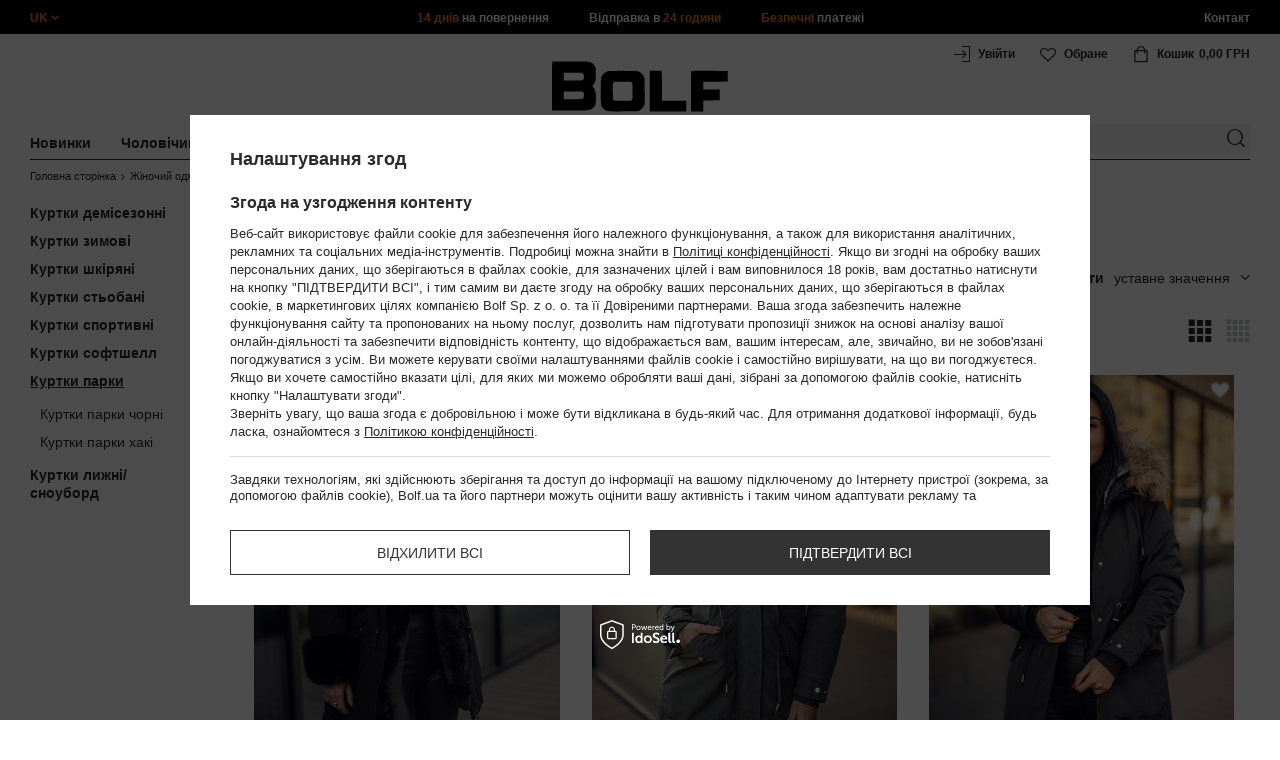

--- FILE ---
content_type: text/html; charset=utf-8
request_url: https://bolf.ua/ukr_m_%D0%96%D1%96%D0%BD%D0%BE%D1%87%D0%B8%D0%B9-%D0%BE%D0%B4%D1%8F%D0%B3_%D0%9A%D1%83%D1%80%D1%82%D0%BA%D0%B8-%D0%B6%D1%96%D0%BD%D0%BE%D1%87%D1%96_%D0%9A%D1%83%D1%80%D1%82%D0%BA%D0%B8-%D0%BF%D0%B0%D1%80%D0%BA%D0%B8-44881.html
body_size: 46924
content:
<!DOCTYPE html>
<html compo="true" lang="uk" class="--uk" ><head><meta name='viewport' content='initial-scale = 1.0, maximum-scale = 2.0, width=device-width'/><link rel="preload" as="image" fetchpriority="high" media="(max-width: 420px)" href="/hpeciai/b339e9a5d9f78e300beda7ce8a1ec9d5/ukr_is_%D0%A7%D0%BE%D1%80%D0%BD%D0%B0-%D0%B6%D1%96%D0%BD%D0%BE%D1%87%D0%B0-%D0%B7%D0%B8%D0%BC%D0%BE%D0%B2%D0%B0-%D0%BA%D1%83%D1%80%D1%82%D0%BA%D0%B0-%D0%BF%D0%B0%D1%80%D0%BA%D1%83-%D0%B7-%D0%BA%D0%B0%D0%BF%D1%8E%D1%88%D0%BE%D0%BD%D0%BE%D0%BC-Bolf-11Z8085A3-96291jpg"><link rel="preload" as="image" fetchpriority="high" media="(min-width: 420.1px)" href="/hpeciai/aa428dd047b73d45deb20aceb90b1d01/ukr_il_%D0%A7%D0%BE%D1%80%D0%BD%D0%B0-%D0%B6%D1%96%D0%BD%D0%BE%D1%87%D0%B0-%D0%B7%D0%B8%D0%BC%D0%BE%D0%B2%D0%B0-%D0%BA%D1%83%D1%80%D1%82%D0%BA%D0%B0-%D0%BF%D0%B0%D1%80%D0%BA%D1%83-%D0%B7-%D0%BA%D0%B0%D0%BF%D1%8E%D1%88%D0%BE%D0%BD%D0%BE%D0%BC-Bolf-11Z8085A3-96291jpg"><link rel="preload" as="image" fetchpriority="high" media="(max-width: 420px)" href="/hpeciai/2739c0f07d5c9688b7263cb3d6f46b15/ukr_is_%D0%A5%D0%B0%D0%BA%D0%B8-%D0%B6%D1%96%D0%BD%D0%BE%D1%87%D0%B0-%D0%B7%D0%B8%D0%BC%D0%BE%D0%B2%D0%B0-%D0%BA%D1%83%D1%80%D1%82%D0%BA%D0%B0-%D0%BF%D0%B0%D1%80%D0%BA%D0%B0-%D0%B7-%D0%BA%D0%B0%D0%BF%D1%8E%D1%88%D0%BE%D0%BD%D0%BE%D0%BC-2%D0%B21-Bolf-16M9199-96249jpg"><link rel="preload" as="image" fetchpriority="high" media="(min-width: 420.1px)" href="/hpeciai/be96f98a72e1ae637d73ac8080abc23a/ukr_il_%D0%A5%D0%B0%D0%BA%D0%B8-%D0%B6%D1%96%D0%BD%D0%BE%D1%87%D0%B0-%D0%B7%D0%B8%D0%BC%D0%BE%D0%B2%D0%B0-%D0%BA%D1%83%D1%80%D1%82%D0%BA%D0%B0-%D0%BF%D0%B0%D1%80%D0%BA%D0%B0-%D0%B7-%D0%BA%D0%B0%D0%BF%D1%8E%D1%88%D0%BE%D0%BD%D0%BE%D0%BC-2%D0%B21-Bolf-16M9199-96249jpg"><meta http-equiv="Content-Type" content="text/html; charset=utf-8"><meta http-equiv="X-UA-Compatible" content="IE=edge"><title>Куртки парки</title><meta name="keywords" content="Жіночий одяг | Куртки жіночі | Куртки парки | Одяг, Шкіра, Пальто, Плащі, Куртки, Сорочки, Светри, Піджаки Інтернет-магазин, Чоловічий одяг, GOV DENIM, GANEDER, FREESTEP"><meta name="description" content="Куртки парки | Жіночий одяг | Куртки жіночі"><link rel="icon" href="/gfx/ukr/favicon.ico"><meta name="theme-color" content="#ef7f1a"><meta name="msapplication-navbutton-color" content="#ef7f1a"><meta name="apple-mobile-web-app-status-bar-style" content="#ef7f1a"><link rel="stylesheet" type="text/css" href="/gfx/ukr/style.css.gzip?r=1760038249"><script>
                        var app_shop = {
                            urls: {
                                prefix: 'data="/gfx/'.replace('data="', '') + 'ukr/',
                                graphql: '/graphql/v1/'
                            },
                            vars: {
                                priceType: 'gross'
                            },
                            txt: {},
                            fn: {},
                            fnrun: {},
                            files: [],
                            graphql: {}
                        };
                        app_shop.vars.lang = 'uk';
                    </script><meta name="robots" content="INDEX,FOLLOW,NOODP"><meta name="rating" content="general"><meta name="Author" content="www.bolf.ua based on IdoSell - the best online selling solutions for your e-store (www.idosell.com/shop).">
<!-- Begin LoginOptions html -->

<style>
#client_new_social .service_item[data-name="service_Apple"]:before, 
#cookie_login_social_more .service_item[data-name="service_Apple"]:before,
.oscop_contact .oscop_login__service[data-service="Apple"]:before {
    display: block;
    height: 2.6rem;
    content: url('/gfx/standards/apple.svg?r=1743165583');
}
.oscop_contact .oscop_login__service[data-service="Apple"]:before {
    height: auto;
    transform: scale(0.8);
}
#client_new_social .service_item[data-name="service_Apple"]:has(img.service_icon):before,
#cookie_login_social_more .service_item[data-name="service_Apple"]:has(img.service_icon):before,
.oscop_contact .oscop_login__service[data-service="Apple"]:has(img.service_icon):before {
    display: none;
}
</style>

<!-- End LoginOptions html -->

<!-- Open Graph -->
<meta property="og:type" content="website"><meta property="og:url" content="https://bolf.ua/ukr_m_Жіночий-одяг_Куртки-жіночі_Куртки-парки-44881.html
"><meta property="og:title" content="Куртки парки"><meta property="og:description" content="Куртки парки | Жіночий одяг | Куртки жіночі"><meta property="og:site_name" content="www.bolf.ua"><meta property="og:locale" content="uk_UA"><meta property="og:image" content="https://bolf.ua/hpeciai/fdb30a858d627805f0af3237074f900a/pol_pl_Czarna-kurtka-damska-zimowa-parka-z-kapturem-Denley-11Z8085A3-96291_1.jpg"><meta property="og:image:width" content="413"><meta property="og:image:height" content="550"><link rel="manifest" href="https://bolf.ua/data/include/pwa/12/manifest.json?t=3"><meta name="apple-mobile-web-app-capable" content="yes"><meta name="apple-mobile-web-app-status-bar-style" content="black"><meta name="apple-mobile-web-app-title" content="bolf.ua"><link rel="apple-touch-icon" href="/data/include/pwa/12/icon-128.png"><link rel="apple-touch-startup-image" href="/data/include/pwa/12/logo-512.png" /><meta name="msapplication-TileImage" content="/data/include/pwa/12/icon-144.png"><meta name="msapplication-TileColor" content="#2F3BA2"><meta name="msapplication-starturl" content="/"><script type="application/javascript">var _adblock = true;</script><script async src="/data/include/advertising.js"></script><script type="application/javascript">var statusPWA = {
                online: {
                    txt: "Connected to the Internet",
                    bg: "#5fa341"
                },
                offline: {
                    txt: "No Internet connection",
                    bg: "#eb5467"
                }
            }</script><script async type="application/javascript" src="/ajax/js/pwa_online_bar.js?v=1&r=6"></script>
<!-- End Open Graph -->

<link rel="canonical" href="https://bolf.ua/ukr_m_Жіночий-одяг_Куртки-жіночі_Куртки-парки-44881.html" />
<link rel="alternate" hreflang="uk-UA" href="https://bolf.ua/ukr_m_Жіночий-одяг_Куртки-жіночі_Куртки-парки-44881.html" />

<!-- Begin additional html or js -->


<!--1176|12|598| modified: 2024-05-22 14:18:19-->
<script src="https://cdnjs.cloudflare.com/ajax/libs/crypto-js/4.0.0/crypto-js.min.js" integrity="sha512-nOQuvD9nKirvxDdvQ9OMqe2dgapbPB7vYAMrzJihw5m+aNcf0dX53m6YxM4LgA9u8e9eg9QX+/+mPu8kCNpV2A==" crossorigin="anonymous"></script>
<!--1411|12|587| modified: 2024-07-31 16:44:38-->
<script>    function getCookie(cname) {
        let name = cname + "=";
        let decodedCookie = decodeURIComponent(document.cookie);
        let ca = decodedCookie.split(';');
        for (let i = 0; i < ca.length; i++) {
            let c = ca[i];
            while (c.charAt(0) == ' ') {
                c = c.substring(1);
            }
            if (c.indexOf(name) == 0) {
                return c.substring(name.length, c.length);
            }
        }
        return "";
    }
    cookie_zgody = getCookie('iai_cookie');
    if (cookie_zgody === "") {
        cookie_zgody = {
            marketing: "",
            analytics: ""
        };
    } else {
        cookie_zgody = JSON.parse(cookie_zgody);
    }


    if (cookie_zgody.marketing == true && cookie_zgody.analytics == true) {
        console.log('cookie działa');
    }</script>
<!--1455|12|587| modified: 2024-03-13 12:16:10-->
<style>
.iai_cookie__wrapper {
    border-top: 1px solid #dbdbdb;
    margin-top: 15px;
    padding-top: 15px;
}
</style>
<!--1095|12|140| modified: 2022-09-13 11:28:59-->
<meta name="facebook-domain-verification" content="g4b5ek264pdep3g9p9v8ve64s7hhty" />
<!--581|12|368| modified: 2021-08-26 09:55:02-->
<!-- i581 sALL c368 -->
<style>#filter_traits1274433049_1274433200_box {display: none !important;}.logout_link {display:none !important;}</style>
<!-- CSS dla opisu -->
<meta name="google-translate-customization" content="f60758c531c1fd3d-978b3871514d4b99-gff7a25143255f8c6-d"></meta>
<style>
#projector_vat_info{display:block;margin-bottom:3px}#search_paging_fix{clear:both;overflow:hidden;padding:10px 0 0;display:none}div.colors li a img{width:49px!important}#search_paging2{float:right;margin:0;font-size:0.917em;color:#666;padding:3px 0 0}#search_paging2 .previous{display:block;width:14px;height:14px;text-align:center;color:#000;background:url("/gfx/pol/page_nv.png?r=1396251456") 0 0 no-repeat #fff;float:left;overflow:hidden;line-height:50px}#search_paging2 .current{display:block;height:14px;text-align:center;color:#333;font-weight:700;float:left;text-decoration:none;padding:0 10px;border-right:1px solid #DDD}#search_paging2 .paging{display:block;height:14px;text-align:center;color:#666;float:left;cursor:pointer;text-decoration:none;padding:0 10px;border-right:1px solid #DDD}#search_paging2 .next{display:block;width:14px;height:14px;text-align:center;color:#000;background:url("/gfx/pol/page_nv.png?r=1396251456") -14px 0 no-repeat #fff;float:left;margin-left:-1px;cursor:pointer;overflow:hidden;line-height:50px}#search_paging2 .gap{display:block;height:14px;text-align:center;float:left;text-decoration:none;padding:0 10px;border-right:1px solid #DDD}
</style>
<!-- CSS dla opisu - end-->
<!-- i581 sALL c368 - end -->
<!--369|12|368| modified: 2021-08-19 09:23:51-->
<!-- i369 c368 -->
<style>
#get_shop_app {
display: none !important;
height: 0 !important;
}

body.get_shop_app {
margin-top: 0 !important;
}

.get_shop_app header {
top: 0 !important;
}
</style>
<!-- i369 c368 - end -->
<!--1269|12|368| modified: 2023-10-26 09:06:43-->
<style>
.menu_top__link img{
height: 22px;
}
 </style>
<!--918|12|481| modified: 2022-09-22 14:37:51-->
<!-- i918 c481 -->
<style>
.sm-webpush #consentForm img {
	width: auto !important;
	height: auto !important;
}
.sm-webpush #consentForm div {
	text-align: center !important;
}

.sm-webpush #consentForm p.ng-binding {
	text-align: left !important;
}

.sm-webpush #consentForm > div {
	flex-direction: column !important;
}

.sm-webpush #consentForm > div:first-child > div:nth-child(2) {
min-height: auto !important;
}

.sm-webpush.animated.slideInDown {
    width: 400px!important;
}

.sm-webpush #consentForm > div button {
    margin: 15px 0!important;
}

div#web-push-footer {
    display: none;
}
</style>
<!-- i918 c481 - end -->
<!--928|12|483| modified: 2023-08-02 16:05:28-->
<!-- i928 c483 -->
<script>
    var adres = document.location.href;
    var url = new URL(adres);
    var c = url.searchParams.get("cjevent");

    if (c) {
        $.cookie('cjevent_cookie', c, {
            expires: 120
        })
    }
</script>
<!-- i928 c483 - end -->
<!--1462|12|529| modified: 2024-09-10 13:47:52-->
<script>const sizesJson = { 'sizes': [ { 'id': '169', 'name': '17', }, { 'id': '170', 'name': '17,5', }, { 'id': '171', 'name': '18', }, { 'id': '172', 'name': '18,5', }, { 'id': '173', 'name': '19', }, { 'id': '174', 'name': '19,5', }, { 'id': '175', 'name': '20', }, { 'id': '176', 'name': '21', }, { 'id': '178', 'name': '22', }, { 'id': '179', 'name': '23', }, { 'id': '180', 'name': '60', }, { 'id': '181', 'name': '20euro', }, { 'id': '182', 'name': '30euro', }, { 'id': '183', 'name': '50euro', }, { 'id': '184', 'name': '100euro', }, { 'id': '185', 'name': '200euro', }, { 'id': '192', 'name': 'OS', }, { 'id': '195', 'name': '£15', }, { 'id': '196', 'name': '£25', }, { 'id': '197', 'name': '£40', }, { 'id': '198', 'name': '£85', }, { 'id': '199', 'name': '£170', }, { 'id': '200', 'name': '650 ГРН', }, { 'id': '201', 'name': '1300 ГРН', }, { 'id': '202', 'name': '2000 ГРН', }, { 'id': '203', 'name': '3000 ГРН', }, { 'id': '204', 'name': '6500 ГРН', }, { 'id': '239', 'name': '415', }, { 'id': '240', 'name': '414', }, { 'id': '241', 'name': '412', }, { 'id': '242', 'name': '417', }, { 'id': '243', 'name': '413', }, { 'id': '244', 'name': '411', }, { 'id': '245', 'name': '410', }, { 'id': '246', 'name': '416', }, { 'id': '247', 'name': 'uniw', }, { 'id': '258', 'name': '25_euro', }, { 'id': '259', 'name': '50_euro', }, { 'id': '260', 'name': '100_euro', }, { 'id': '261', 'name': '5000huf', }, { 'id': '262', 'name': '10000huf', }, { 'id': '263', 'name': '20000huf', }, { 'id': '275', 'name': '30 ml', }, { 'id': '276', 'name': '35 ml', }, { 'id': '277', 'name': '€20', }, { 'id': '278', 'name': '€30', }, { 'id': '279', 'name': '€100', }, { 'id': '89', 'name': 'Uniwersalny', }, { 'id': 'uniw', 'name': 'Uniwersalnу', }, { 'id': '1', 'name': 'XXS', }, { 'id': '2', 'name': 'XS', }, { 'id': '301', 'name': 'XS/S', }, { 'id': 'V', 'name': 'S/M', }, { 'id': 'W', 'name': 'M/L', }, { 'id': '3', 'name': 'S', }, { 'id': '4', 'name': 'M', }, { 'id': '5', 'name': 'L', }, { 'id': 'Y', 'name': 'L/XL', }, { 'id': '6', 'name': 'XL', }, { 'id': 'Z', 'name': 'XL/2XL', }, { 'id': '7', 'name': '2XL', }, { 'id': '39', 'name': '2XL/3XL', }, { 'id': '8', 'name': '3XL', }, { 'id': '9', 'name': '4XL', }, { 'id': '27', 'name': '5XL', }, { 'id': 'X', 'name': '6XL', }, { 'id': '159', 'name': '7XL', }, { 'id': '160', 'name': '8XL', }, { 'id': '307', 'name': '9XL', }, { 'id': '140', 'name': 'r140', }, { 'id': '146', 'name': 'r146', }, { 'id': '152', 'name': 'r152', }, { 'id': '158', 'name': 'r158', }, { 'id': '164', 'name': 'r164', }, { 'id': '29', 'name': '8', }, { 'id': '28', 'name': '10', }, { 'id': '30', 'name': '12', }, { 'id': '31', 'name': '14', }, { 'id': '38', 'name': '16', }, { 'id': '40', 'name': 'r46', }, { 'id': '41', 'name': 'r48', }, { 'id': '42', 'name': 'r50', }, { 'id': '43', 'name': 'r52', }, { 'id': '44', 'name': 'r54', }, { 'id': '45', 'name': 'r56', }, { 'id': '46', 'name': 'r58', }, { 'id': '47', 'name': 'r60', }, { 'id': 'U', 'name': 'Rozmiar-1', }, { 'id': '48', 'name': 'LOT', }, { 'id': '49', 'name': 'r30', }, { 'id': '50', 'name': 'r32', }, { 'id': '51', 'name': 'r34', }, { 'id': '52', 'name': 'r36', }, { 'id': '53', 'name': 'r38', }, { 'id': '55', 'name': 'S29', }, { 'id': '56', 'name': 'S30', }, { 'id': '58', 'name': 'S32', }, { 'id': '59', 'name': 'S33', }, { 'id': '60', 'name': 'S34', }, { 'id': '61', 'name': 'S36', }, { 'id': '143', 'name': '25', }, { 'id': '10', 'name': '26', }, { 'id': '11', 'name': '30/33', }, { 'id': '12', 'name': '31/33', }, { 'id': '13', 'name': '32/33', }, { 'id': '14', 'name': '33/33', }, { 'id': '15', 'name': '34/33', }, { 'id': '16', 'name': '35/33', }, { 'id': '17', 'name': '36/33', }, { 'id': '34', 'name': '29/34', }, { 'id': '35', 'name': '30/34', }, { 'id': '36', 'name': '31/34', }, { 'id': '37', 'name': '32/34', }, { 'id': '62', 'name': '33/34', }, { 'id': '63', 'name': '34/34', }, { 'id': '64', 'name': '27', }, { 'id': '65', 'name': '36/34', }, { 'id': '70', 'name': '38/34', }, { 'id': '142', 'name': '40/34', }, { 'id': '71', 'name': '38/33', }, { 'id': '90', 'name': '28', }, { 'id': '57', 'name': '29', }, { 'id': '74', 'name': '30', }, { 'id': '78', 'name': '31', }, { 'id': '75', 'name': '32', }, { 'id': '76', 'name': '33', }, { 'id': '77', 'name': '34', }, { 'id': '148', 'name': '35', }, { 'id': '72', 'name': '36', }, { 'id': '91', 'name': '38', }, { 'id': '207', 'name': '39', }, { 'id': '80', 'name': '29/32', }, { 'id': '81', 'name': '30/32', }, { 'id': '82', 'name': '31/32', }, { 'id': '69', 'name': '32/32', }, { 'id': '83', 'name': '33/32', }, { 'id': '84', 'name': '34/32', }, { 'id': '86', 'name': '35/32', }, { 'id': '85', 'name': '36/32', }, { 'id': '87', 'name': '37/32', }, { 'id': '88', 'name': '38/32', }, { 'id': '257', 'name': '28/42', }, { 'id': '135', 'name': '30/44', }, { 'id': '136', 'name': '32/46', }, { 'id': '137', 'name': '34/48', }, { 'id': '138', 'name': '36/50', }, { 'id': '139', 'name': '38/52', }, { 'id': '141', 'name': '40/54', }, { 'id': '144', 'name': 'W28 L32', }, { 'id': '145', 'name': 'W29 L32', }, { 'id': '161', 'name': 'W30 L32', }, { 'id': '162', 'name': 'W31 L32', }, { 'id': '163', 'name': 'W32 L32', }, { 'id': '165', 'name': 'W33 L32', }, { 'id': '166', 'name': 'W34 L32', }, { 'id': '206', 'name': 'W35 L32', }, { 'id': '167', 'name': 'W36 L32', }, { 'id': '194', 'name': 'W38 L32', }, { 'id': '248', 'name': '40/33', }, { 'id': '249', 'name': '42/33', }, { 'id': '264', 'name': 'W29 L34', }, { 'id': '265', 'name': 'W30 L34', }, { 'id': '266', 'name': 'W28 L34', }, { 'id': '267', 'name': 'W31 L34', }, { 'id': '268', 'name': 'W32 L34', }, { 'id': '269', 'name': 'W33 L34', }, { 'id': '270', 'name': 'W34 L34', }, { 'id': '271', 'name': 'W35 L34', }, { 'id': '272', 'name': 'W36 L34', }, { 'id': '273', 'name': 'W37 L34', }, { 'id': '274', 'name': 'W38 L34', }, { 'id': '286', 'name': '28/XS', }, { 'id': '287', 'name': '29/S', }, { 'id': '288', 'name': '30/S', }, { 'id': '289', 'name': '31/M', }, { 'id': '290', 'name': '32/M', }, { 'id': '291', 'name': '33/L', }, { 'id': '292', 'name': '34/L', }, { 'id': '293', 'name': '35/XL', }, { 'id': '294', 'name': '36/XL', }, { 'id': '295', 'name': '37/2XL', }, { 'id': '296', 'name': '38/2XL', }, { 'id': '298', 'name': '39/3XL', }, { 'id': '297', 'name': '40/3XL', }, { 'id': '299', 'name': '42/3XL', }, { 'id': '300', 'name': '41/3XL', }, { 'id': '147', 'name': 'Rozmiar lоsowy', }, { 'id': '302', 'name': '35-38', }, { 'id': '303', 'name': '35-39', }, { 'id': '305', 'name': '35-41', }, { 'id': '284', 'name': '36-38', }, { 'id': '304', 'name': '38-42', }, { 'id': '285', 'name': '39-41', }, { 'id': '149', 'name': '39-42', }, { 'id': '253', 'name': '40-41', }, { 'id': '308', 'name': '40-42', }, { 'id': '306', 'name': '40-43', }, { 'id': '250', 'name': '40-46', }, { 'id': '255', 'name': '41-43', }, { 'id': '151', 'name': '41-44', }, { 'id': '251', 'name': '41-46', }, { 'id': '252', 'name': '41-47', }, { 'id': '94', 'name': '42-44', }, { 'id': '150', 'name': '43-46', }, { 'id': '256', 'name': '44-46', }, { 'id': '254', 'name': '45-46', }, { 'id': '153', 'name': '100 RON', }, { 'id': '154', 'name': '200 RON', }, { 'id': '157', 'name': '300 RON', }, { 'id': '155', 'name': 'rabat_500', }, { 'id': '156', 'name': 'rabat_1000', }, { 'id': '18', 'name': '35,0', }, { 'id': '22', 'name': '35,5', }, { 'id': '19', 'name': '36,0', }, { 'id': '20', 'name': '36,5', }, { 'id': '21', 'name': '37,0', }, { 'id': 'A', 'name': '37.5', }, { 'id': 'B', 'name': '38,0', }, { 'id': 'C', 'name': '38.5', }, { 'id': 'D', 'name': '39,0', }, { 'id': 'E', 'name': '39.5', }, { 'id': 'F', 'name': '40', }, { 'id': 'G', 'name': '40.5', }, { 'id': 'H', 'name': '41', }, { 'id': 'I', 'name': '41.5', }, { 'id': 'J', 'name': '42', }, { 'id': 'K', 'name': '42.5', }, { 'id': 'L', 'name': '43', }, { 'id': 'M', 'name': '43.5', }, { 'id': 'N', 'name': '44', }, { 'id': 'O', 'name': '44.5', }, { 'id': 'P', 'name': '45', }, { 'id': 'Q', 'name': '45.5', }, { 'id': 'R', 'name': '46', }, { 'id': 'S', 'name': '46.5', }, { 'id': 'T', 'name': '47', }, { 'id': '54', 'name': 'ROZMIAR', }, { 'id': '208', 'name': '34,0', }, { 'id': '209', 'name': '33,0', }, { 'id': '210', 'name': '32,0', }, { 'id': '211', 'name': '31,0', }, { 'id': '212', 'name': '30,0', }, { 'id': '213', 'name': '29,0', }, { 'id': '214', 'name': '28,0', }, { 'id': '215', 'name': '27,0', }, { 'id': '216', 'name': '26,0', }, { 'id': '217', 'name': '25,0', }, { 'id': '218', 'name': '20,0', }, { 'id': '219', 'name': '21,0', }, { 'id': '220', 'name': '22,0', }, { 'id': '221', 'name': '23,0', }, { 'id': '222', 'name': '24,0', }, { 'id': '223', 'name': '80-86', }, { 'id': '224', 'name': '86-92', }, { 'id': '225', 'name': '92-98', }, { 'id': '226', 'name': '98-104', }, { 'id': '227', 'name': '104-110', }, { 'id': '228', 'name': '110-116', }, { 'id': '229', 'name': '116-122', }, { 'id': '230', 'name': '122-128', }, { 'id': '238', 'name': '128-134', }, { 'id': '231', 'name': '134-140', }, { 'id': '235', 'name': '140-146', }, { 'id': '232', 'name': '146-152', }, { 'id': '236', 'name': '152-158', }, { 'id': '233', 'name': '158-164', }, { 'id': '237', 'name': '164-170', }, { 'id': '234', 'name': '170-176', }, { 'id': '280', 'name': '146', }, { 'id': '281', 'name': '152', }, { 'id': '282', 'name': '158', }, { 'id': '283', 'name': '164', }, { 'id': '92', 'name': '85', }, { 'id': '32', 'name': '90', }, { 'id': '93', 'name': '95', }, { 'id': '23', 'name': '100', }, { 'id': '67', 'name': '105', }, { 'id': '25', 'name': '110', }, { 'id': '66', 'name': '115', }, { 'id': '24', 'name': '120', }, { 'id': '68', 'name': '125', }, { 'id': '33', 'name': '130', }, { 'id': '177', 'name': '135', }, { 'id': '26', 'name': '140', }, { 'id': '79', 'name': '150', }, { 'id': '95', 'name': 'S/46', }, { 'id': '96', 'name': 'M/48', }, { 'id': '99', 'name': 'L/50', }, { 'id': '97', 'name': 'XL/52', }, { 'id': '98', 'name': '2XL/54', }, { 'id': '133', 'name': '3XL/56', }, { 'id': '134', 'name': '4XL/58', }, { 'id': '168', 'name': '5XL/60', }, { 'id': '73', 'name': 'XXS/44', }, { 'id': '186', 'name': 'XS/46', }, { 'id': '187', 'name': 'S/48', }, { 'id': '188', 'name': 'M/50', }, { 'id': '189', 'name': 'L/52', }, { 'id': '190', 'name': 'XL/54', }, { 'id': '191', 'name': '2XL/56', }, { 'id': '193', 'name': '3XL/58', }, { 'id': '205', 'name': '4XL/60', }, ]}</script>
<!--1249|12|529| modified: 2024-09-10 13:47:52-->
<script>    document.addEventListener('DOMContentLoaded', () => {
        window.dataLayer = window.dataLayer || []

        function gtag() {
            dataLayer.push(arguments)
        }

        gtag('consent', 'default', {
            ad_storage: 'denied',
            ad_user_data: 'denied',
            ad_personalization: 'denied',
            analytics_storage: 'denied',
            wait_for_update: 2000,
        })
        const consent = () => {
            //if (cookie_zgody.marketing == true || cookie_zgody.analytics == true) {
            gtag('consent', 'update', {
                analytics_storage: cookie_zgody.analytics == true ? 'granted' : 'denied',
                ad_storage: cookie_zgody.marketing == true ? 'granted' : 'denied',
                ad_user_data: cookie_zgody.marketing == true ? 'granted' : 'denied',
                ad_personalization: cookie_zgody.marketing == true ? 'granted' : 'denied',
            })
            //}
        }

        const consentAfterLink = () => {
            const cookieLink = document.querySelector('a[href="#showCookiesConfiguration"]')
            cookieLink.addEventListener('click', () => {
                setTimeout(() => {
                    const cookieBtns = document.querySelectorAll('.iai_cookie__consentsActions a')
                    for (const cookieBtn of cookieBtns) {
                        cookieBtn.addEventListener('click', () => {
                            setTimeout(() => {
                                cookie_zgody = JSON.parse(Cookies.get('iai_cookie'))
                                consent()
                            }, 1000)
                        })
                    }
                }, 1000)
            })
        }
        consentAfterLink()

        const cookieBtns = document.querySelector('.iai_cookie__consentsActions ')
        if (cookieBtns) {
            cookieBtns.querySelectorAll('a').forEach(e => {
                e.addEventListener('click', () => {
                    setTimeout(() => {
                        cookie_zgody = JSON.parse(Cookies.get('iai_cookie'))
                        consent()
                    }, 1000)
                })
            })
        } else {
            consent()
        }
    })</script>
<!--1247|12|529| modified: 2024-09-10 13:47:52-->
<script>if (0>=1) {
window.dataLayer = window.dataLayer || [];
   dataLayer.push({
'user_id' : ''
   });
}</script>
<!--1139|12|529| modified: 2024-09-10 13:47:52-->
<script>    document.addEventListener('DOMContentLoaded', () => {
        var category = document.querySelector("h1.big_label").innerText;
        var subCat = document.querySelectorAll('.breadcrumbs .list_wrapper ol li').length;
        var cat1, cat2, cat3;
        var adres = location.search;
        if (subCat === 2) {
            cat1 = document.getElementsByClassName("bc-item-1")[0].innerText;
            cat2, cat3 = "";
        } else if (subCat === 3) {
            cat1 = document.getElementsByClassName("bc-item-1")[0].innerText;
            cat2 = document.getElementsByClassName("bc-item-2")[0].innerText;
            cat3 = "";
        } else if (subCat >= 4) {
            cat1 = document.getElementsByClassName("bc-item-1")[0].innerText;
            cat2 = document.getElementsByClassName("bc-item-2")[0].innerText;
            cat3 = document.getElementsByClassName("bc-item-3")[0].innerText;
        }
        var logged = "";
        logged ? logged = "Zalogowany" : logged = "Niezalogowany";

        var version;
        if (document.body.classList.contains('man_version')) {
            version = "Mężczyzna";
        } else if (document.body.classList.contains('woman_version')) {
            version = "Kobieta";
        } else if (document.body.classList.contains('kid_version')) {
            version = "Dziecko";
        }

        if (category === "Результати пошуку") {
            window.dataLayer = window.dataLayer || [];
            dataLayer.push({
                'pageType': 'Wyniki wyszukiwania',
                'productGender': version,
                'userStatus': logged
            });

        } else {
            if (adres.includes('9815') || adres.includes('9772')) {
                window.dataLayer = window.dataLayer || [];
                dataLayer.push({
                    'pageType': 'Kategoria',
                    'productGender': version,
                    'productCategory': 'Sale',
                    'userStatus': logged
                });
            } else {
                window.dataLayer = window.dataLayer || [];
                dataLayer.push({
                    'pageType': 'Kategoria',
                    'productGender': version,
                    'productCategory': cat1,
                    'productSubCategory': cat2,
                    'productType': cat3,
                    'userStatus': logged
                });
            }
        }
    });</script>
<!--1155|12|529| modified: 2024-09-10 13:47:52-->
<script>        document.addEventListener('DOMContentLoaded', () => {
        var prod = document.querySelectorAll(".product");
        var waluta = "UAH"
        var adres = location.search;
        var lista;
        if (adres.includes('text')) {
            lista = "Wyniki wyszukiwania: " + new URL(location.href).searchParams.get('text');
        } else if (adres.includes('9815') || adres.includes('9772')) {
            lista = "Sale";
        } else {
            lista = document.querySelector('.breadcrumbs .bc-active').innerText;
        };
        var dane = [];
        prod.forEach(function(el, i) {
            var name = el.querySelectorAll('.product__name_price_wrapper .product__name')[0].innerText;
            var id = el.getAttribute('data-prod_id');
            var producent = el.getAttribute('data-prod_brand');
            var kat = el.getAttribute('data-prod_cat');
            var cena = el.getAttribute('data-prod_price');
            var kolor = el.getAttribute('data-prod_variant');
            kolor = kolor ? kolor.split(':') : '';
            dane.push({
                'name': name,
                'id': id,
                'price': cena,
                'brand': producent,
                'category': kat,
                'variant': kolor ? kolor[0].charAt(0).toUpperCase() + kolor[0].slice(1).toLowerCase() : '',
                'list': lista,
                'position': i + 1
            });
            var btn = el.querySelectorAll('.product__icon')[0];
            btn.addEventListener('click', function() {
                dataLayer.push({
                    'event': 'productClick',
                    'ecommerce': {
                        'click': {
                            'actionField': {
                                'list': lista
                            }, // Optional list property.
                            'products': [{
                                'name': name, // Name or ID is required.
                                'id': id,
                                'price': cena,
                                'brand': producent,
                                'category': kat,
                                'variant': kolor ? kolor[0].charAt(0).toUpperCase() + kolor[0].slice(1).toLowerCase() : '',
                                'position': i + 1
                            }]
                        }
                    }
                });
            }, false);
            var btn2 = el.getElementsByClassName('product__butttons_buy')[0];
            btn2.addEventListener('click', function() {
                var size = $(this).parent().find('.product__sizes_list .--active').text();
                if (size) {
                    dataLayer.push({
                        'event': 'addToCart',
                        'ecommerce': {
                            'currencyCode': waluta,
                            'add': {
                                'products': [{
                                    'name': name, // Name or ID is required.
                                    'id': id,
                                    'price': cena,
                                    'brand': producent,
                                    'category': kat,
                                    'variant': kolor ? kolor[0].charAt(0).toUpperCase() + kolor[0].slice(1).toLowerCase() : '',
                                    'size': size,
                                    'quantity': 1
                                }]
                            }
                        }
                    });
                }
            }, false);
        });
        dataLayer.push({
            'event': 'productImpression',
            'ecommerce': {
                'currencyCode': waluta,
                'impressions': dane
            }
        })
    });</script>
<!--1134|12|529| modified: 2024-09-10 13:47:52-->
<!-- Google Tag Manager -->
<script>
    document.addEventListener('DOMContentLoaded', () => {
        (function(w, d, s, l, i) {
            w[l] = w[l] || [];
            w[l].push({
                'gtm.start': new Date().getTime(),
                event: 'gtm.js'
            });
            var f = d.getElementsByTagName(s)[0],
                j = d.createElement(s),
                dl = l != 'dataLayer' ? '&l=' + l : '';
            j.async = true;
            j.src =
                '//www.googletagmanager.com/gtm.js?id=' + i + dl;
            f.parentNode.insertBefore(j, f);
        })(window, document, 'script', 'dataLayer', 'GTM-WP3M8BL');
    });

</script>
<!--1404|12|541| modified: 2024-10-07 08:22:47-->
<style>
.navbar-nav > li > .nav-link[title="Sale"] {
    color: #f00;
}
</style>
<!--1430|12|541| modified: 2024-10-07 08:22:47-->
<style>
.filters__block #filter_producer_content > li:not(#filter_producer_others_box)#filter_producer_1695969128_box{display:block;order:3;}
</style>
<!--1196|12|541| modified: 2025-11-05 13:25:02-->
<!-- i1196 c541 -->
<style>
   header .navbar-nav > li > .nav-link[title="Black Friday"] {
      color: #f00 !important;;
   }
   header .navbar-nav > li > .nav-link[title="Singles' Days"] {
      color: #f00;
   }

.navbar-nav .navbar-subsubnav > li.nav-item[data-id="11252"]>.nav-link{
  font-weight: 800 !important;
  font-family: arial;
}

@media(min-width:979px){
.menu_top{
  display: grid !important;
  grid-template-columns: minmax(max-content, 1fr) max-content minmax(max-content, 1fr);
}
}
@media(min-width:979px) and (max-width:1200px){
  .menu_top__item{
    padding: 0 10px !important;
  }
}
</style>

<script>
document.addEventListener('DOMContentLoaded', () => {
   
    var lower_price = document.querySelector('.lower_price_desc span');
if(lower_price) {
    lower_price.innerText = '* Найнижча ціна за останні 30 днів';
}

});
</script>
<!-- end i1196 c541 -->
<!--1466|12|541| modified: 2024-10-07 08:22:47-->
<style>
@media only screen and (max-width: 757px) {
    .search_categoriesdescription_sub #txt_bok {
        display: block !important;
    }
}
</style>
<!--1534|12|541-->
<style>
#search .product .label_icons span {
    text-transform: none
}
</style>
<!--1293|12|569| modified: 2023-03-23 09:42:10-->
<link rel="stylesheet" href="https://glosler.com/generator/hit_cenowy/style.css">
<!--1427|12|591| modified: 2023-12-06 14:48:27-->
<script>app_shop.vars.loyalty = app_shop.vars.loyalty || {};
app_shop.vars.loyalty.alert_worth_increase = true; // czy wyświetlać komunikat o możliwości powiększenia rabatu w przypadku zwiększenia wartości zamówienia przez użytkownika
app_shop.vars.loyalty.alert_worth_reduce = true; // czy wyświetlać komunikat o możliwości powiększenia rabatu w przypadku zmniejszenia wartości zamówienia przez użytkownika</script>
<!--1428|12|592| modified: 2023-10-26 10:26:05-->
<style>
    div#regulamin {
        position: relative;
        z-index: 9;
        width: 100%;
        background: #000;
        color: #fff;
        text-align: center;
        padding: 15px 35px;
        margin: 0 15px;
    }

    div#regulamin~div {
        margin-top: 10px!important;
    }

    #regulamin p {
        position: absolute;
        right: 10px;
        top: calc(50% - 13px);
        font-size: 20px;
        cursor: pointer;
    }

    #regulamin a {
        color: #ef7f1a;
        cursor: pointer;
    }

    #regulamin a:hover {
        text-decoration: underline;
    }

</style>
<script>
/*
    document.addEventListener('DOMContentLoaded', () => {
        const body = document.querySelector('body');
        if (Cookies.get('new_terms') !== 'true' && (body.classList.contains('man_version') || body.classList.contains('woman_version'))) {
            const layout = document.getElementById('layout');

            layout.insertAdjacentHTML('afterbegin', '<div id="regulamin">Шановний користувач, від 20.10.2023 ми вносимо зміни в Правила інтернет-магазину. З новим змістом правил ви можете ознайомитися за посиланням: <a href="https://www.denley.pl/data/include/cms/Terms/regulationsUA.pdf">Правила користування</a>.<br>Зміни торкнуться послуг, що надаються в рамках інтернет-магазину, платіжних посередників, а також суб'єктів, які збирають відгуки про послуги, що надаються нами.<p class="close">✖</p></div>');

            const close = document.querySelector('#regulamin .close');
            close.addEventListener('click', () => {
                document.getElementById('regulamin').style.display = 'none';
                document.querySelector('div#regulamin ~ div').style.marginTop = 0;
            });
            Cookies.set('new_terms', true, {
                expires: new Date("2023-10-20")
            })
        }


    });
*/
</script>

<!--1474|12|602| modified: 2025-04-28 07:39:11-->
<style>
.search_categoriesdescription p,
.search_categoriesdescription .desc_more {
    display: none;
}
</style>
<!--1481|12|602| modified: 2025-04-28 07:39:11-->
<script>(() => {
    const lang = document.querySelector('html').getAttribute('lang');

    const hrefLangElement = document.querySelector(`link[hreflang="${lang}"]`);
    const xDefaultElement = document.querySelector('link[hreflang="x-default"]');

    const mainHrefLinks = document.querySelectorAll('link[href*="main"]');
    mainHrefLinks.forEach(link => {
        const { href } = link;
        link.href = href.replace(/main-.*$/i, '');
    });

    if (hrefLangElement) hrefLangElement.remove();
    if (xDefaultElement) xDefaultElement.remove();
})();</script>
<!--1546|12|612| modified: 2026-01-22 08:17:43-->
<link href="https://fonts.googleapis.com/css2?family=Montserrat:wght@100..900&display=swap" rel="stylesheet">
<!--1540|12|612| modified: 2025-09-23 04:10:20-->
<script>function onElementReady(selector, callback) {
console.log('działa observer');
  const elem = document.querySelector(selector);
  if (elem) {
    callback(elem);
    return;
  }

  const observer = new MutationObserver(() => {
    const elem = document.querySelector(selector);
    if (elem) {
      callback(elem);
      observer.disconnect();
    }
  });

  observer.observe(document.body, { childList: true, subtree: true });
}</script>
<!--1349|12|568| modified: 2025-11-03 10:47:06-->
<script>    (() => {
        const url = location.pathname;
        if (url.includes('-ukr-')) {
            const robots = document.querySelector('meta[name="robots"]');
            if (robots && !robots.content.toLowerCase().includes('noindex')) {
                document.querySelector('meta[name="robots"]').content = "NOINDEX,NOFOLLOW,NOODP";
            }
        }
        if (url.includes('firm-') || url.includes('cat-') || url.includes('-cterms-') || url.includes('order') || url.includes('basketedit')) {
            const robots = document.querySelector('meta[name="robots"]');
            if (robots && !robots.content.toLowerCase().includes('noindex')) {
                document.querySelector('meta[name="robots"]').content = "NOINDEX,NOFOLLOW,NOODP";
            } else {
                const firstMeta = document.querySelector('meta');
                const newRobots = createElement('meta');
                newRobots.name = 'robots';
                newRobots.content = "NOINDEX,NOFOLLOW,NOODP";
                newRobots.after(firstMeta);
            }
        }
        document.addEventListener("DOMContentLoaded", () => {
            const tree = app_shop.vars.menu_tree;
            if (tree === 5) {
                const robots = document.querySelector('meta[name="robots"]');
                if (robots && !robots.content.toLowerCase().includes('noindex')) {
                    document.querySelector('meta[name="robots"]').content = "NOINDEX,NOFOLLOW,NOODP";
                } else {
                    const firstMeta = document.querySelector('meta');
                    const newRobots = createElement('meta');
                    newRobots.name = 'robots';
                    newRobots.content = "NOINDEX,NOFOLLOW,NOODP";
                    newRobots.after(firstMeta);
                }
            }
        });
    })();</script>
<!--1450|12|562| modified: 2025-12-19 15:31:09-->
<script>

    const today_banner = new Date();
    const start_banner = new Date('2025/07/04');
    const end_banner = new Date('2025/07/21 23:59:59');

    if (today_banner >= start_banner && today_banner <= end_banner) {

        const styleSkeletonBaner = `
            .banner_search_skeleton {
                display:block;
                //aspect-ratio: 32/5;
                aspect-ratio: 7.37 / 1;
                margin-top: 10px;
                width: 100%;
            }
            @media (max-width: 979px) {
                div.search_categoriesdescription_wrapper {
                    flex-wrap: wrap;
                }
                .search_categoriesdescription {
                    flex:1;
                    min-width:50%;
                }
            }
            @media (max-width: 757px) {
                .banner_search_skeleton {
                    aspect-ratio: 3.79/1;
                    //aspect-ratio: 4.79 / 1;
                }
                .search_categoriesdescription {
                    min-height: 28px;
                }
            }
            .search_categoriesdescription_banner_woman + .banner_search_skeleton,
            .search_categoriesdescription_banner_man + .banner_search_skeleton {
                display:none;
            }
        `;
        const styleSkeletonElement = document.createElement('style');
        styleSkeletonElement.textContent = styleSkeletonBaner;
        document.head.appendChild(styleSkeletonElement);

    }

    document.addEventListener('DOMContentLoaded', () => {
        
        const css = `<style>
            .search_categoriesdescription_banner_woman,
            .search_categoriesdescription_banner_man {
                //aspect-ratio: 32/5;
                aspect-ratio: 7.37 / 1;
                margin-top: 10px;
                background-size: contain;
                display: flex;
                justify-content: flex-end;
                align-items: flex-end;
                width:100%;
            }

            .search_categoriesdescription_banner_woman {
                background-image: url('/data/include/cms/kafelki/2023.04.05/banner_cat/Kategoria_1920_SHE_UA.jpg');
            }

            .search_categoriesdescription_banner_man {
                background-image: url('/data/include/cms/kafelki/2023.04.05/banner_cat/Kategoria_1920_MEN_UA.jpg');
            }

            .search_categoriesdescription_banner_woman a,
            .search_categoriesdescription_banner_man a {
                color: #d8ae4f;
                font-size: 12px;
                font-weight: 700;
                padding: 10px 10px;
                text-decoration: underline;
                display: block;
                width: 100%;
                height: 100%;
            }

            @media (max-width: 979px) {
                .search_categoriesdescription_banner_woman a {
                    padding: 5px 10px;
                }
            }

            @media (max-width: 757px) {
                .search_categoriesdescription_banner_woman {
                    background-image: url('/data/include/cms/kafelki/2023.04.05/banner_cat/Kategoria_757_SHE_UA.jpg');
                    aspect-ratio: 3.79/1;
                    //aspect-ratio: 4.79 / 1;
                }
            }

            @media (max-width: 757px) {
                .search_categoriesdescription_banner_man {
                    background-image: url('/data/include/cms/kafelki/2023.04.05/banner_cat/Kategoria_757_MEN_UA.jpg');
                    aspect-ratio: 3.79/1;
                    //aspect-ratio: 4.79 / 1;
                }
            }
        </style>`;

        if (today_banner >= start_banner && today_banner <= end_banner) {

            const sex_banner = document.body.classList.value;

            if (sex_banner.includes('woman_')) {
                document.body.insertAdjacentHTML('afterbegin', css);
                const bannerDesc = document.querySelector('.search_categoriesdescription_wrapper .banner_search_skeleton');
                if(bannerDesc) {
                    bannerDesc.insertAdjacentHTML('beforebegin', '<div class="search_categoriesdescription_banner_woman"><a href="/-20-НА-ВСІ-ТОВАРИ-cterms-ukr-2335.html"></a></div>');
                }

            } else if (sex_banner.includes('man_')) {
                document.body.insertAdjacentHTML('afterbegin', css);
                const bannerDesc = document.querySelector('.search_categoriesdescription_wrapper .banner_search_skeleton');
                if(bannerDesc) {
                    bannerDesc.insertAdjacentHTML('beforebegin', '<div class="search_categoriesdescription_banner_man"><a href="/-20-НА-ВСІ-ТОВАРИ-cterms-ukr-2335.html"></a></div>');
                }
            }

        }

    });

</script>
<!--1548|12|612| modified: 2026-01-22 08:18:46-->
<script>const orange = document.querySelectorAll('meta[content="#ef7f1a"]');
orange.forEach( e => {
    e.content = "#000000"
})</script>

<!-- End additional html or js -->
<script src="/gfx/ukr/menu_javascript.js.gzip?r=1760038250"></script><script src="/gfx/ukr/menu_tree4.js.gzip?r=1760038250"></script></head><body class="">
<!-- Begin additional html or js -->


<!--1135|12|529| modified: 2023-08-03 13:14:10-->
<!-- Google Tag Manager (noscript) -->
<noscript><iframe src="https://www.googletagmanager.com/ns.html?id=GTM-WP3M8BL"
height="0" width="0" style="display:none;visibility:hidden"></iframe></noscript>
<!-- End Google Tag Manager (noscript) -->

<!-- End additional html or js -->
<script>
                    var script = document.createElement('script');
                    script.src = app_shop.urls.prefix + 'envelope.js';

                    document.getElementsByTagName('body')[0].insertBefore(script, document.getElementsByTagName('body')[0].firstChild);
                </script><div id="container" class="search_page container"><header class="d-flex flex-wrap mx-md-n3 commercial_banner"><script class="ajaxLoad">
                app_shop.vars.vat_registered = "true";
                app_shop.vars.currency_format = "###,##0.00";
                
                    app_shop.vars.currency_before_value = false;
                
                    app_shop.vars.currency_space = true;
                
                app_shop.vars.symbol = "ГРН";
                app_shop.vars.id= "UAH";
                app_shop.vars.baseurl = "http://bolf.ua/";
                app_shop.vars.sslurl= "https://bolf.ua/";
                app_shop.vars.curr_url= "%2Fukr_m_%25D0%2596%25D1%2596%25D0%25BD%25D0%25BE%25D1%2587%25D0%25B8%25D0%25B9-%25D0%25BE%25D0%25B4%25D1%258F%25D0%25B3_%25D0%259A%25D1%2583%25D1%2580%25D1%2582%25D0%25BA%25D0%25B8-%25D0%25B6%25D1%2596%25D0%25BD%25D0%25BE%25D1%2587%25D1%2596_%25D0%259A%25D1%2583%25D1%2580%25D1%2582%25D0%25BA%25D0%25B8-%25D0%25BF%25D0%25B0%25D1%2580%25D0%25BA%25D0%25B8-44881.html";
                

                var currency_decimal_separator = ',';
                var currency_grouping_separator = ' ';

                
                    app_shop.vars.blacklist_extension = ["exe","com","swf","js","php"];
                
                    app_shop.vars.blacklist_mime = ["application/javascript","application/octet-stream","message/http","text/javascript","application/x-deb","application/x-javascript","application/x-shockwave-flash","application/x-msdownload"];
                
                    app_shop.urls.contact = "/contact-ukr.html";
                

                    function getCookie(name) {
                            let value = `; ${document.cookie}`;
                            let parts = value.split(`; ${name}=`);
                            if (parts.length === 2) return parts.pop().split(';').shift();
                        }
                        let registerRedirect = getCookie('register_redirect');

                        document.cookie = "register_redirect=; expires=Thu, 01 Jan 1970 00:00:00 UTC; path=/;";
                        
                        app_shop.txt.registerRedirect = '/Дякуємо-за-реєстрацію-clinks-ukr-1816.html';
                        app_shop.txt.registerRedirectat = '';

                        if(location.hostname == 'bolf-at.iai-shop.com' || location.hostname == 'www.bolf.at') { if(app_shop.vars.lang == 'de') { app_shop.txt.registerRedirect = app_shop.txt.registerRedirectat; } } 

                        if(app_shop.txt.registerRedirect != '') {
                            if(registerRedirect) {

                                document.cookie = "register_redirect_url=" + location.pathname;

                                document.querySelector('body').classList.add('load-content', '--hide_all');

                                let goSite = registerRedirect == 'register2' ? '?goto=order1' : '?goto=login';

setTimeout(function() {
                                window.location.href = app_shop.txt.registerRedirect + goSite;
}, 200);

                            }
                        }
                    
                    </script><div id="viewType" style="display:none"></div><script>
var botPattern = "(googlebot\/|Googlebot-Mobile|Googlebot-Image|Google favicon|Mediapartners-Google|bingbot|slurp|java|wget|curl|Commons-HttpClient|Python-urllib|libwww|httpunit|nutch|phpcrawl|msnbot|jyxobot|FAST-WebCrawler|FAST Enterprise Crawler|biglotron|teoma|convera|seekbot|gigablast|exabot|ngbot|ia_archiver|GingerCrawler|webmon |httrack|webcrawler|grub.org|UsineNouvelleCrawler|antibot|netresearchserver|speedy|fluffy|bibnum.bnf|findlink|msrbot|panscient|yacybot|AISearchBot|IOI|ips-agent|tagoobot|MJ12bot|dotbot|woriobot|yanga|buzzbot|mlbot|yandexbot|purebot|Linguee Bot|Voyager|CyberPatrol|voilabot|baiduspider|citeseerxbot|spbot|twengabot|postrank|turnitinbot|scribdbot|page2rss|sitebot|linkdex|Adidxbot|blekkobot|ezooms|dotbot|Mail.RU_Bot|discobot|heritrix|findthatfile|europarchive.org|NerdByNature.Bot|sistrix crawler|ahrefsbot|Aboundex|domaincrawler|wbsearchbot|summify|ccbot|edisterbot|seznambot|ec2linkfinder|gslfbot|aihitbot|intelium_bot|facebookexternalhit|yeti|RetrevoPageAnalyzer|lb-spider|sogou|lssbot|careerbot|wotbox|wocbot|ichiro|DuckDuckBot|lssrocketcrawler|drupact|webcompanycrawler|acoonbot|openindexspider|gnam gnam spider|web-archive-net.com.bot|backlinkcrawler|coccoc|integromedb|content crawler spider|toplistbot|seokicks-robot|it2media-domain-crawler|ip-web-crawler.com|siteexplorer.info|elisabot|proximic|changedetection|blexbot|arabot|WeSEE:Search|niki-bot|CrystalSemanticsBot|rogerbot|360Spider|psbot|InterfaxScanBot|Lipperhey SEO Service|CC Metadata Scaper|g00g1e.net|GrapeshotCrawler|urlappendbot|brainobot|fr-crawler|binlar|SimpleCrawler|Livelapbot|Twitterbot|cXensebot|smtbot|bnf.fr_bot|A6-Indexer|ADmantX|Facebot|Twitterbot|OrangeBot|memorybot|AdvBot|MegaIndex|SemanticScholarBot|ltx71|nerdybot|xovibot|BUbiNG|Qwantify|archive.org_bot|Applebot|TweetmemeBot|crawler4j|findxbot|SemrushBot|yoozBot|lipperhey|y!j-asr|Domain Re-Animator Bot|AddThis|Chrome-Lighthouse)";
var re = new RegExp(botPattern, 'i').test(navigator.userAgent);
</script><script type="text/javascript">

            app_shop.vars.page_type = 'search';
            app_shop.vars.page_version = 'woman';
                    app_shop.vars.menu_tree = 3;
                </script><script type="text/javascript">
                        app_shop.vars.currentCategoryID = parseInt('44881');
                    </script><div class="menu_top"><div class="menu_top__lang"><div class="menu_top__item"><a href="/data/include/cms/language_new.html?v1" id="lang-select" class="menu_top__link top_settings_lang"><span>uk</span></a></div></div><div class="menu_top__left"><div class="menu_top__item"><a href="/contact-ukr.html" target="_self" title="Контакт" class="menu_top__link" >Контакт</a></div></div><div class="menu_top__right"><div class="menu_top__item --menu4 --active"><span  title="14 днів на повернення" class="menu_top__link" ><img class="b-lazy" src="/gfx/custom/loader.gif?r=1760038022" alt="14 днів на повернення" title="14 днів на повернення" data-src="/data/gfx/ukr/navigation/12_4_i_56392.svg"><span>14 днів</span> на повернення</span></div><div class="menu_top__item --menu4"><span  title="Відправка в 24 години" class="menu_top__link" ><img class="b-lazy" src="/gfx/custom/loader.gif?r=1760038022" alt="Відправка в 24 години" title="Відправка в 24 години" data-src="/data/gfx/ukr/navigation/12_4_i_56393.svg">Відправка в <span>24 години</span></span></div><div class="menu_top__item --menu4"><span  title="Безпечні платежі" class="menu_top__link" ><img class="b-lazy" src="/gfx/custom/loader.gif?r=1760038022" alt="Безпечні платежі" title="Безпечні платежі" data-src="/data/gfx/ukr/navigation/12_4_i_61574.svg"><span>Безпечні</span> платежі</span></div></div><div id="menu_settings" class="d-flex align-items-center justify-content-center justify-content-lg-end"></div></div><div id="logo" class="col-md-4 d-flex"><a href="/" target="_self"><img src="/data/gfx/mask/ukr/logo_12_big.svg" alt="Bolf" width="545" height="217"></a></div><div class="menu_basket_wrapper col-md-4"><a class="account_link d-none d-md-flex" href="https://bolf.ua/login.php" title="Увійти"><i class="icon-login"></i><span>Увійти</span></a><a class="wishes_link link" href="https://bolf.ua/basketedit.php?mode=2" rel="nofollow" title="Обране"><i class="icon-wishes"></i><span class="d-none d-md-inline wishes_count">Обране<span></span></span></a><div id="menu_basket"><a href="https://bolf.ua/basketedit.php?mode=1" title="Натисніть, щоб перейти до кошика"><i class="icon-shopping-cart"></i><span class="d-none d-md-inline">Кошик</span><strong>0,00 ГРН</strong><span class="badge badge-important"></span></a><script>
                        app_shop.vars.cache_html = true;
                    </script><script>
                    app_shop.vars.gift_card_id = [47089, 88803, 88802];
                </script></div></div><script>
                        app_shop.vars.loyalty = app_shop.vars.loyalty || {};
                        
                        app_shop.vars.loyalty.client_points = parseFloat('0');
                        </script><script>
                        app_shop.vars.loyalty.rebate = [];
                </script><nav id="menu_categories" class="col-md-9 px-0 px-md-3 wide"><button type="button" class="navbar-toggler" title="Menu"><i class="icon-reorder"></i></button><div class="navbar-collapse" id="menu_navbar"><ul id="version_menu_top"><li class="man_version active"><ul class="navbar-nav mx-md-n3"><li class="nav-item" rel="Новинки"><span class="nav-link">Новинки</span><ul class="navbar-subnav"><li class="nav-item"><a class="nav-link" href="/ukr_m_%D0%9D%D0%BE%D0%B2%D0%B8%D0%BD%D0%BA%D0%B8-1999.html" title="Новинки" target="_self">Новинки</a></li><li class="nav-item"><a class="nav-link" href="/ukr_m_%D0%9D%D0%BE%D0%B2%D0%B8%D0%BD%D0%BA%D0%B8-9725.html" title="Новинки" target="_self">Новинки</a></li></ul></li><li class="nav-item
                                        " rel="Чоловічий одяг"><a href="/ukr_m_Чоловічий-одяг-1892.html" target="_self" title="Чоловічий одяг" class="nav-link" >Чоловічий одяг</a><ul class="navbar-subnav"><li class="nav-item"><img class="b-lazy --gfx_menu" src="/gfx/custom/loader.gif?r=1760038022" data-src="/data/gfx/ukr/navigation/12_1_i_1905.jpg" alt="Футболки"><a class="nav-link" href="/ukr_m_%D0%A7%D0%BE%D0%BB%D0%BE%D0%B2%D1%96%D1%87%D0%B8%D0%B9-%D0%BE%D0%B4%D1%8F%D0%B3_%D0%A4%D1%83%D1%82%D0%B1%D0%BE%D0%BB%D0%BA%D0%B8-1905.html" title="Футболки" target="_self">Футболки</a><ul class="navbar-subsubnav"><li class="nav-item" data-id="1958"><a class="nav-link" href="/ukr_m_%D0%A7%D0%BE%D0%BB%D0%BE%D0%B2%D1%96%D1%87%D0%B8%D0%B9-%D0%BE%D0%B4%D1%8F%D0%B3_%D0%A4%D1%83%D1%82%D0%B1%D0%BE%D0%BB%D0%BA%D0%B8_%D0%97-%D0%BF%D1%80%D0%B8%D0%BD%D1%82%D0%BE%D0%BC-1958.html" title="З принтом" target="_self">З принтом</a></li><li class="nav-item" data-id="1959"><a class="nav-link" href="/ukr_m_%D0%A7%D0%BE%D0%BB%D0%BE%D0%B2%D1%96%D1%87%D0%B8%D0%B9-%D0%BE%D0%B4%D1%8F%D0%B3_%D0%A4%D1%83%D1%82%D0%B1%D0%BE%D0%BB%D0%BA%D0%B8_%D0%91%D0%B5%D0%B7-%D0%BF%D1%80%D0%B8%D0%BD%D1%82%D0%B0-1959.html" title="Без принта" target="_self">Без принта</a></li><li class="nav-item" data-id="1960"><a class="nav-link" href="/ukr_m_%D0%A7%D0%BE%D0%BB%D0%BE%D0%B2%D1%96%D1%87%D0%B8%D0%B9-%D0%BE%D0%B4%D1%8F%D0%B3_%D0%A4%D1%83%D1%82%D0%B1%D0%BE%D0%BB%D0%BA%D0%B8_%D0%9C%D0%B0%D0%B9%D0%BA%D0%B8-1960.html" title="Майки" target="_self">Майки</a></li><li class="nav-item" data-id="1961"><a class="nav-link" href="/ukr_m_%D0%A7%D0%BE%D0%BB%D0%BE%D0%B2%D1%96%D1%87%D0%B8%D0%B9-%D0%BE%D0%B4%D1%8F%D0%B3_%D0%A4%D1%83%D1%82%D0%B1%D0%BE%D0%BB%D0%BA%D0%B8_%D0%97-v-%D0%BF%D0%BE%D0%B4%D1%96%D0%B1%D0%BD%D0%B8%D0%BC-%D0%B2%D0%B8%D1%80%D1%96%D0%B7%D0%BE%D0%BC-1961.html" title="З v-подібним вирізом" target="_self">З v-подібним вирізом</a></li><li class="nav-item" data-id="14535"><a class="nav-link" href="/ukr_m_%D0%A7%D0%BE%D0%BB%D0%BE%D0%B2%D1%96%D1%87%D0%B8%D0%B9-%D0%BE%D0%B4%D1%8F%D0%B3_%D0%A4%D1%83%D1%82%D0%B1%D0%BE%D0%BB%D0%BA%D0%B8_%D0%A4%D1%83%D1%82%D0%B1%D0%BE%D0%BB%D0%BA%D0%B8-%D0%B7-%D0%BA%D0%B0%D0%BF%D1%8E%D1%88%D0%BE%D0%BD%D0%BE%D0%BC-14535.html" title="Футболки з капюшоном" target="_self">Футболки з капюшоном</a></li><li class="nav-item" data-id="16248"><a class="nav-link" href="/ukr_m_%D0%A7%D0%BE%D0%BB%D0%BE%D0%B2%D1%96%D1%87%D0%B8%D0%B9-%D0%BE%D0%B4%D1%8F%D0%B3_%D0%A4%D1%83%D1%82%D0%B1%D0%BE%D0%BB%D0%BA%D0%B8_%D0%A4%D1%83%D1%82%D0%B1%D0%BE%D0%BB%D0%BA%D0%B8-%D0%BA%D0%B0%D0%BC%D1%83%D1%84%D0%BB%D1%8F%D0%B6-16248.html" title="Футболки камуфляж" target="_self">Футболки камуфляж</a></li><li class="nav-item" data-id="60743"><a class="nav-link" href="/ukr_m_%D0%A7%D0%BE%D0%BB%D0%BE%D0%B2%D1%96%D1%87%D0%B8%D0%B9-%D0%BE%D0%B4%D1%8F%D0%B3_%D0%A4%D1%83%D1%82%D0%B1%D0%BE%D0%BB%D0%BA%D0%B8_%D0%A4%D1%83%D1%82%D0%B1%D0%BE%D0%BB%D0%BA%D0%B8-%D0%BA%D0%B0%D0%BC%D1%83%D1%84%D0%BB%D1%8F%D0%B6%D0%BD%D1%96-60743.html" title="Футболки камуфляжні" target="_self">Футболки камуфляжні</a></li><li class="nav-item" data-id="16249"><a class="nav-link" href="/ukr_m_%D0%A7%D0%BE%D0%BB%D0%BE%D0%B2%D1%96%D1%87%D0%B8%D0%B9-%D0%BE%D0%B4%D1%8F%D0%B3_%D0%A4%D1%83%D1%82%D0%B1%D0%BE%D0%BB%D0%BA%D0%B8_%D0%A4%D1%83%D1%82%D0%B1%D0%BE%D0%BB%D0%BA%D0%B8-%D0%B1%D0%B0%D0%B2%D0%BE%D0%B2%D0%BD%D1%8F%D0%BD%D1%96-16249.html" title="Футболки бавовняні" target="_self">Футболки бавовняні</a></li><li class="nav-item" data-id="66154"><a class="nav-link" href="/ukr_m_%D0%A7%D0%BE%D0%BB%D0%BE%D0%B2%D1%96%D1%87%D0%B8%D0%B9-%D0%BE%D0%B4%D1%8F%D0%B3_%D0%A4%D1%83%D1%82%D0%B1%D0%BE%D0%BB%D0%BA%D0%B8_%D0%A4%D1%83%D1%82%D0%B1%D0%BE%D0%BB%D0%BA%D0%B8-%D0%B7-%D0%B0%D0%BF%D0%BB%D1%96%D0%BA%D0%B0%D1%86%D1%96%D1%8F%D0%BC%D0%B8-%D0%BF%D0%B0%D1%94%D1%82%D0%BA%D0%B0%D0%BC%D0%B8-66154.html" title="Футболки з аплікаціями / паєтками" target="_self">Футболки з аплікаціями / паєтками</a></li><li class="nav-item" data-id="33594"><a class="nav-link" href="/ukr_m_%D0%A7%D0%BE%D0%BB%D0%BE%D0%B2%D1%96%D1%87%D0%B8%D0%B9-%D0%BE%D0%B4%D1%8F%D0%B3_%D0%A4%D1%83%D1%82%D0%B1%D0%BE%D0%BB%D0%BA%D0%B8_%D0%A4%D1%83%D1%82%D0%B1%D0%BE%D0%BB%D0%BA%D0%B8-%D1%82%D1%80%D0%B5%D0%BD%D1%83%D0%B2%D0%B0%D0%BB%D1%8C%D0%BD%D1%96-33594.html" title="Футболки тренувальні" target="_self">Футболки тренувальні</a></li></ul></li><li class="nav-item"><img class="b-lazy --gfx_menu" src="/gfx/custom/loader.gif?r=1760038022" data-src="/data/gfx/ukr/navigation/12_1_i_1896.jpg" alt="Футболки Поло чоловічі"><a class="nav-link" href="/ukr_m_%D0%A7%D0%BE%D0%BB%D0%BE%D0%B2%D1%96%D1%87%D0%B8%D0%B9-%D0%BE%D0%B4%D1%8F%D0%B3_%D0%A4%D1%83%D1%82%D0%B1%D0%BE%D0%BB%D0%BA%D0%B8-%D0%9F%D0%BE%D0%BB%D0%BE-%D1%87%D0%BE%D0%BB%D0%BE%D0%B2%D1%96%D1%87%D1%96-1896.html" title="Футболки Поло чоловічі" target="_self">Футболки Поло чоловічі</a><ul class="navbar-subsubnav"><li class="nav-item" data-id="2706"><a class="nav-link" href="/ukr_m_%D0%A7%D0%BE%D0%BB%D0%BE%D0%B2%D1%96%D1%87%D0%B8%D0%B9-%D0%BE%D0%B4%D1%8F%D0%B3_%D0%A4%D1%83%D1%82%D0%B1%D0%BE%D0%BB%D0%BA%D0%B8-%D0%9F%D0%BE%D0%BB%D0%BE-%D1%87%D0%BE%D0%BB%D0%BE%D0%B2%D1%96%D1%87%D1%96_%D0%97-%D0%B4%D0%BE%D0%B2%D0%B3%D0%B8%D0%BC-%D1%80%D1%83%D0%BA%D0%B0%D0%B2%D0%BE%D0%BC-2706.html" title="З довгим рукавом" target="_self">З довгим рукавом</a></li><li class="nav-item" data-id="2719"><a class="nav-link" href="/ukr_m_%D0%A7%D0%BE%D0%BB%D0%BE%D0%B2%D1%96%D1%87%D0%B8%D0%B9-%D0%BE%D0%B4%D1%8F%D0%B3_%D0%A4%D1%83%D1%82%D0%B1%D0%BE%D0%BB%D0%BA%D0%B8-%D0%9F%D0%BE%D0%BB%D0%BE-%D1%87%D0%BE%D0%BB%D0%BE%D0%B2%D1%96%D1%87%D1%96_%D0%97-%D0%BA%D0%BE%D1%80%D0%BE%D1%82%D0%BA%D0%B8%D0%BC-%D1%80%D1%83%D0%BA%D0%B0%D0%B2%D0%BE%D0%BC-2719.html" title="З коротким рукавом" target="_self">З коротким рукавом</a></li></ul></li><li class="nav-item"><img class="b-lazy --gfx_menu" src="/gfx/custom/loader.gif?r=1760038022" data-src="/data/gfx/ukr/navigation/12_1_i_1952.jpg" alt="Шорти"><a class="nav-link" href="/ukr_m_%D0%A7%D0%BE%D0%BB%D0%BE%D0%B2%D1%96%D1%87%D0%B8%D0%B9-%D0%BE%D0%B4%D1%8F%D0%B3_%D0%A8%D0%BE%D1%80%D1%82%D0%B8-1952.html" title="Шорти" target="_self">Шорти</a><ul class="navbar-subsubnav"><li class="nav-item" data-id="1953"><a class="nav-link" href="/ukr_m_%D0%A7%D0%BE%D0%BB%D0%BE%D0%B2%D1%96%D1%87%D0%B8%D0%B9-%D0%BE%D0%B4%D1%8F%D0%B3_%D0%A8%D0%BE%D1%80%D1%82%D0%B8_%D0%94%D0%B6%D0%B8%D0%BD%D1%81%D0%BE%D0%B2%D1%96-1953.html" title="Джинсові" target="_self">Джинсові</a></li><li class="nav-item" data-id="1955"><a class="nav-link" href="/ukr_m_%D0%A7%D0%BE%D0%BB%D0%BE%D0%B2%D1%96%D1%87%D0%B8%D0%B9-%D0%BE%D0%B4%D1%8F%D0%B3_%D0%A8%D0%BE%D1%80%D1%82%D0%B8_%D0%A2%D1%80%D0%B8%D0%BA%D0%BE%D1%82%D0%B0%D0%B6%D0%BD%D1%96-1955.html" title="Трикотажні" target="_self">Трикотажні</a></li><li class="nav-item" data-id="15052"><a class="nav-link" href="/ukr_m_%D0%A7%D0%BE%D0%BB%D0%BE%D0%B2%D1%96%D1%87%D0%B8%D0%B9-%D0%BE%D0%B4%D1%8F%D0%B3_%D0%A8%D0%BE%D1%80%D1%82%D0%B8_%D0%9A%D0%B0%D1%80%D0%B3%D0%BE-15052.html" title="Карго" target="_self">Карго</a></li><li class="nav-item" data-id="4169"><a class="nav-link" href="/ukr_m_%D0%A7%D0%BE%D0%BB%D0%BE%D0%B2%D1%96%D1%87%D0%B8%D0%B9-%D0%BE%D0%B4%D1%8F%D0%B3_%D0%A8%D0%BE%D1%80%D1%82%D0%B8_%D0%A8%D0%BE%D1%80%D1%82%D0%B8-%D0%BA%D0%B0%D0%BC%D1%83%D1%84%D0%BB%D1%8F%D0%B6-4169.html" title="Шорти камуфляж" target="_self">Шорти камуфляж</a></li><li class="nav-item" data-id="1954"><a class="nav-link" href="/ukr_m_%D0%A7%D0%BE%D0%BB%D0%BE%D0%B2%D1%96%D1%87%D0%B8%D0%B9-%D0%BE%D0%B4%D1%8F%D0%B3_%D0%A8%D0%BE%D1%80%D1%82%D0%B8_%D0%A8%D0%BE%D1%80%D1%82%D0%B8-1954.html" title="Шорти" target="_self">Шорти</a></li><li class="nav-item" data-id="57296"><a class="nav-link" href="/ukr_m_%D0%A7%D0%BE%D0%BB%D0%BE%D0%B2%D1%96%D1%87%D0%B8%D0%B9-%D0%BE%D0%B4%D1%8F%D0%B3_%D0%A8%D0%BE%D1%80%D1%82%D0%B8_%D0%A7%D0%B8%D0%BD%D0%BE%D1%81%D0%B8-57296.html" title="Чиноси" target="_self">Чиноси</a></li><li class="nav-item" data-id="13148"><a class="nav-link" href="/ukr_m_%D0%A7%D0%BE%D0%BB%D0%BE%D0%B2%D1%96%D1%87%D0%B8%D0%B9-%D0%BE%D0%B4%D1%8F%D0%B3_%D0%9F%D0%BB%D1%8F%D0%B6%D0%BD%D0%B8%D0%B9-%D0%BE%D0%B4%D1%8F%D0%B3_%D0%A8%D0%BE%D1%80%D1%82%D0%B8-%D0%B4%D0%BB%D1%8F-%D0%BF%D0%BB%D0%B0%D0%B2%D0%B0%D0%BD%D0%BD%D1%8F-3792.html" title="Шорти для плавання чоловічі" target="_self">Шорти для плавання чоловічі</a></li></ul></li><li class="nav-item"><img class="b-lazy --gfx_menu" src="/gfx/custom/loader.gif?r=1760038022" data-src="/data/gfx/ukr/navigation/12_1_i_11734.jpg" alt="Пляжний одяг"><a class="nav-link" href="/ukr_m_%D0%A7%D0%BE%D0%BB%D0%BE%D0%B2%D1%96%D1%87%D0%B8%D0%B9-%D0%BE%D0%B4%D1%8F%D0%B3_%D0%9F%D0%BB%D1%8F%D0%B6%D0%BD%D0%B8%D0%B9-%D0%BE%D0%B4%D1%8F%D0%B3-11734.html" title="Пляжний одяг" target="_self">Пляжний одяг</a><ul class="navbar-subsubnav"><li class="nav-item" data-id="3792"><a class="nav-link" href="/ukr_m_%D0%A7%D0%BE%D0%BB%D0%BE%D0%B2%D1%96%D1%87%D0%B8%D0%B9-%D0%BE%D0%B4%D1%8F%D0%B3_%D0%9F%D0%BB%D1%8F%D0%B6%D0%BD%D0%B8%D0%B9-%D0%BE%D0%B4%D1%8F%D0%B3_%D0%A8%D0%BE%D1%80%D1%82%D0%B8-%D0%B4%D0%BB%D1%8F-%D0%BF%D0%BB%D0%B0%D0%B2%D0%B0%D0%BD%D0%BD%D1%8F-3792.html" title="Шорти для плавання" target="_self">Шорти для плавання</a></li></ul></li><li class="nav-item"><img class="b-lazy --gfx_menu" src="/gfx/custom/loader.gif?r=1760038022" data-src="/data/gfx/ukr/navigation/12_1_i_1898.jpg" alt="Штани чоловічі"><a class="nav-link" href="/ukr_m_%D0%A7%D0%BE%D0%BB%D0%BE%D0%B2%D1%96%D1%87%D0%B8%D0%B9-%D0%BE%D0%B4%D1%8F%D0%B3_%D0%A8%D1%82%D0%B0%D0%BD%D0%B8-%D1%87%D0%BE%D0%BB%D0%BE%D0%B2%D1%96%D1%87%D1%96-1898.html" title="Штани чоловічі" target="_self">Штани чоловічі</a><ul class="navbar-subsubnav"><li class="nav-item" data-id="1934"><a class="nav-link" href="/ukr_m_%D0%A7%D0%BE%D0%BB%D0%BE%D0%B2%D1%96%D1%87%D0%B8%D0%B9-%D0%BE%D0%B4%D1%8F%D0%B3_%D0%A8%D1%82%D0%B0%D0%BD%D0%B8-%D1%87%D0%BE%D0%BB%D0%BE%D0%B2%D1%96%D1%87%D1%96_%D0%94%D0%B6%D0%B8%D0%BD%D1%81%D0%B8-1934.html" title="Джинси" target="_self">Джинси</a></li><li class="nav-item" data-id="1922"><a class="nav-link" href="/ukr_m_%D0%A7%D0%BE%D0%BB%D0%BE%D0%B2%D1%96%D1%87%D0%B8%D0%B9-%D0%BE%D0%B4%D1%8F%D0%B3_%D0%A8%D1%82%D0%B0%D0%BD%D0%B8-%D1%87%D0%BE%D0%BB%D0%BE%D0%B2%D1%96%D1%87%D1%96_%D0%A8%D1%82%D0%B0%D0%BD%D0%B8-%D1%81%D0%BF%D0%BE%D1%80%D1%82%D0%B8%D0%B2%D0%BD%D1%96-1922.html" title="Штани спортивні" target="_self">Штани спортивні</a></li><li class="nav-item" data-id="1975"><a class="nav-link" href="/ukr_m_%D0%A7%D0%BE%D0%BB%D0%BE%D0%B2%D1%96%D1%87%D0%B8%D0%B9-%D0%BE%D0%B4%D1%8F%D0%B3_%D0%A8%D1%82%D0%B0%D0%BD%D0%B8-%D1%87%D0%BE%D0%BB%D0%BE%D0%B2%D1%96%D1%87%D1%96_%D0%94%D0%B6%D0%BE%D0%B3%D0%B3%D0%B5%D1%80%D0%B8-1975.html" title="Джоггери" target="_self">Джоггери</a></li><li class="nav-item" data-id="1950"><a class="nav-link" href="/ukr_m_%D0%A7%D0%BE%D0%BB%D0%BE%D0%B2%D1%96%D1%87%D0%B8%D0%B9-%D0%BE%D0%B4%D1%8F%D0%B3_%D0%A8%D1%82%D0%B0%D0%BD%D0%B8-%D1%87%D0%BE%D0%BB%D0%BE%D0%B2%D1%96%D1%87%D1%96_%D0%91%D0%B0%D0%B3%D0%B3%D1%96-1950.html" title="Баггі" target="_self">Баггі</a></li><li class="nav-item" data-id="1923"><a class="nav-link" href="/ukr_m_%D0%A7%D0%BE%D0%BB%D0%BE%D0%B2%D1%96%D1%87%D0%B8%D0%B9-%D0%BE%D0%B4%D1%8F%D0%B3_%D0%A8%D1%82%D0%B0%D0%BD%D0%B8-%D1%87%D0%BE%D0%BB%D0%BE%D0%B2%D1%96%D1%87%D1%96_%D0%A8%D1%82%D0%B0%D0%BD%D0%B8-%D1%82%D0%BA%D0%B0%D0%BD%D0%B8%D0%BD%D0%BD%D1%96-1923.html" title="Штани тканинні" target="_self">Штани тканинні</a></li><li class="nav-item" data-id="1938"><a class="nav-link" href="/ukr_m_%D0%A7%D0%BE%D0%BB%D0%BE%D0%B2%D1%96%D1%87%D0%B8%D0%B9-%D0%BE%D0%B4%D1%8F%D0%B3_%D0%A8%D1%82%D0%B0%D0%BD%D0%B8-%D1%87%D0%BE%D0%BB%D0%BE%D0%B2%D1%96%D1%87%D1%96_%D0%95%D0%BB%D0%B5%D0%B3%D0%B0%D0%BD%D1%82%D0%BD%D1%96-1938.html" title="Елегантні" target="_self">Елегантні</a></li><li class="nav-item" data-id="1936"><a class="nav-link" href="/ukr_m_%D0%A7%D0%BE%D0%BB%D0%BE%D0%B2%D1%96%D1%87%D0%B8%D0%B9-%D0%BE%D0%B4%D1%8F%D0%B3_%D0%A8%D1%82%D0%B0%D0%BD%D0%B8-%D1%87%D0%BE%D0%BB%D0%BE%D0%B2%D1%96%D1%87%D1%96_%D0%A7%D0%B8%D0%BD%D0%BE%D1%81%D0%B8-1936.html" title="Чиноси" target="_self">Чиноси</a></li><li class="nav-item" data-id="1951"><a class="nav-link" href="/ukr_m_%D0%A7%D0%BE%D0%BB%D0%BE%D0%B2%D1%96%D1%87%D0%B8%D0%B9-%D0%BE%D0%B4%D1%8F%D0%B3_%D0%A8%D1%82%D0%B0%D0%BD%D0%B8-%D1%87%D0%BE%D0%BB%D0%BE%D0%B2%D1%96%D1%87%D1%96_%D0%9A%D0%B0%D1%80%D0%B3%D0%BE-1951.html" title="Карго" target="_self">Карго</a></li><li class="nav-item" data-id="1991"><a class="nav-link" href="/ukr_m_%D0%A7%D0%BE%D0%BB%D0%BE%D0%B2%D1%96%D1%87%D0%B8%D0%B9-%D0%BE%D0%B4%D1%8F%D0%B3_%D0%A8%D1%82%D0%B0%D0%BD%D0%B8-%D1%87%D0%BE%D0%BB%D0%BE%D0%B2%D1%96%D1%87%D1%96_%D0%A8%D1%82%D0%B0%D0%BD%D0%B8-%D0%BA%D0%B0%D0%BC%D1%83%D1%84%D0%BB%D1%8F%D0%B6-1991.html" title="Штани камуфляж" target="_self">Штани камуфляж</a></li><li class="nav-item" data-id="16251"><a class="nav-link" href="/ukr_m_%D0%A7%D0%BE%D0%BB%D0%BE%D0%B2%D1%96%D1%87%D0%B8%D0%B9-%D0%BE%D0%B4%D1%8F%D0%B3_%D0%A8%D1%82%D0%B0%D0%BD%D0%B8-%D1%87%D0%BE%D0%BB%D0%BE%D0%B2%D1%96%D1%87%D1%96_%D0%A8%D1%82%D0%B0%D0%BD%D0%B8-%D0%B7-%D0%B4%D1%96%D1%80%D0%BA%D0%B0%D0%BC%D0%B8-16251.html" title="Штани з дірками" target="_self">Штани з дірками</a></li><li class="nav-item" data-id="16254"><a class="nav-link" href="/ukr_m_%D0%A7%D0%BE%D0%BB%D0%BE%D0%B2%D1%96%D1%87%D0%B8%D0%B9-%D0%BE%D0%B4%D1%8F%D0%B3_%D0%A8%D1%82%D0%B0%D0%BD%D0%B8-%D1%87%D0%BE%D0%BB%D0%BE%D0%B2%D1%96%D1%87%D1%96_%D0%A8%D1%82%D0%B0%D0%BD%D0%B8-slim-fit-16254.html" title="Штани slim fit" target="_self">Штани slim fit</a></li><li class="nav-item" data-id="16255"><a class="nav-link" href="/ukr_m_%D0%A7%D0%BE%D0%BB%D0%BE%D0%B2%D1%96%D1%87%D0%B8%D0%B9-%D0%BE%D0%B4%D1%8F%D0%B3_%D0%A8%D1%82%D0%B0%D0%BD%D0%B8-%D1%87%D0%BE%D0%BB%D0%BE%D0%B2%D1%96%D1%87%D1%96_%D0%A8%D1%82%D0%B0%D0%BD%D0%B8-%D0%B7-%D0%BC%D0%B0%D0%BD%D0%B6%D0%B5%D1%82%D0%B0%D0%BC%D0%B8-16255.html" title="Штани з манжетами" target="_self">Штани з манжетами</a></li><li class="nav-item" data-id="16256"><a class="nav-link" href="/ukr_m_%D0%A7%D0%BE%D0%BB%D0%BE%D0%B2%D1%96%D1%87%D0%B8%D0%B9-%D0%BE%D0%B4%D1%8F%D0%B3_%D0%A8%D1%82%D0%B0%D0%BD%D0%B8-%D1%87%D0%BE%D0%BB%D0%BE%D0%B2%D1%96%D1%87%D1%96_%D0%A8%D1%82%D0%B0%D0%BD%D0%B8-%D1%81%D0%BA%D1%96%D0%BD%D0%BD%D1%96-16256.html" title="Штани скінні" target="_self">Штани скінні</a></li><li class="nav-item" data-id="76289"><a class="nav-link" href="/ukr_m_%D0%A7%D0%BE%D0%BB%D0%BE%D0%B2%D1%96%D1%87%D0%B8%D0%B9-%D0%BE%D0%B4%D1%8F%D0%B3_%D0%A8%D1%82%D0%B0%D0%BD%D0%B8-%D1%87%D0%BE%D0%BB%D0%BE%D0%B2%D1%96%D1%87%D1%96_%D0%92%D1%83%D0%B7%D1%8C%D0%BA%D1%96-%D0%B1%D1%80%D1%8E%D0%BA%D0%B8-76289.html" title="Вузькі брюки" target="_self">Вузькі брюки</a></li></ul></li><li class="nav-item"><img class="b-lazy --gfx_menu" src="/gfx/custom/loader.gif?r=1760038022" data-src="/data/gfx/ukr/navigation/12_1_i_1900.jpg" alt="Толстовки чоловічі"><a class="nav-link" href="/ukr_m_%D0%A7%D0%BE%D0%BB%D0%BE%D0%B2%D1%96%D1%87%D0%B8%D0%B9-%D0%BE%D0%B4%D1%8F%D0%B3_%D0%A2%D0%BE%D0%BB%D1%81%D1%82%D0%BE%D0%B2%D0%BA%D0%B8-%D1%87%D0%BE%D0%BB%D0%BE%D0%B2%D1%96%D1%87%D1%96-1900.html" title="Толстовки чоловічі" target="_self">Толстовки чоловічі</a><ul class="navbar-subsubnav"><li class="nav-item" data-id="1926"><a class="nav-link" href="/ukr_m_%D0%A7%D0%BE%D0%BB%D0%BE%D0%B2%D1%96%D1%87%D0%B8%D0%B9-%D0%BE%D0%B4%D1%8F%D0%B3_%D0%A2%D0%BE%D0%BB%D1%81%D1%82%D0%BE%D0%B2%D0%BA%D0%B8-%D1%87%D0%BE%D0%BB%D0%BE%D0%B2%D1%96%D1%87%D1%96_%D0%97-%D0%BA%D0%B0%D0%BF%D1%8E%D1%88%D0%BE%D0%BD%D0%BE%D0%BC-1926.html" title="З капюшоном" target="_self">З капюшоном</a></li><li class="nav-item" data-id="1927"><a class="nav-link" href="/ukr_m_%D0%A7%D0%BE%D0%BB%D0%BE%D0%B2%D1%96%D1%87%D0%B8%D0%B9-%D0%BE%D0%B4%D1%8F%D0%B3_%D0%A2%D0%BE%D0%BB%D1%81%D1%82%D0%BE%D0%B2%D0%BA%D0%B8-%D1%87%D0%BE%D0%BB%D0%BE%D0%B2%D1%96%D1%87%D1%96_%D0%91%D0%B5%D0%B7-%D0%BA%D0%B0%D0%BF%D1%8E%D1%88%D0%BE%D0%BD%D0%B0-1927.html" title="Без капюшона" target="_self">Без капюшона</a></li><li class="nav-item" data-id="1969"><a class="nav-link" href="/ukr_m_%D0%A7%D0%BE%D0%BB%D0%BE%D0%B2%D1%96%D1%87%D0%B8%D0%B9-%D0%BE%D0%B4%D1%8F%D0%B3_%D0%A2%D0%BE%D0%BB%D1%81%D1%82%D0%BE%D0%B2%D0%BA%D0%B8-%D1%87%D0%BE%D0%BB%D0%BE%D0%B2%D1%96%D1%87%D1%96_%D0%A2%D0%BE%D0%BB%D1%81%D1%82%D0%BE%D0%B2%D0%BA%D0%B8-%D1%87%D0%BE%D0%BB%D0%BE%D0%B2%D1%96%D1%87%D1%96-%D0%B1%D0%B5%D0%B7-%D0%BF%D1%80%D0%B8%D0%BD%D1%82%D0%B0-1969.html" title="Толстовки чоловічі без принта" target="_self">Толстовки чоловічі без принта</a></li><li class="nav-item" data-id="1968"><a class="nav-link" href="/ukr_m_%D0%A7%D0%BE%D0%BB%D0%BE%D0%B2%D1%96%D1%87%D0%B8%D0%B9-%D0%BE%D0%B4%D1%8F%D0%B3_%D0%A2%D0%BE%D0%BB%D1%81%D1%82%D0%BE%D0%B2%D0%BA%D0%B8-%D1%87%D0%BE%D0%BB%D0%BE%D0%B2%D1%96%D1%87%D1%96_%D0%97-%D0%BF%D1%80%D0%B8%D0%BD%D1%82%D0%BE%D0%BC-1968.html" title="З принтом" target="_self">З принтом</a></li><li class="nav-item" data-id="1979"><a class="nav-link" href="/ukr_m_%D0%A7%D0%BE%D0%BB%D0%BE%D0%B2%D1%96%D1%87%D0%B8%D0%B9-%D0%BE%D0%B4%D1%8F%D0%B3_%D0%A2%D0%BE%D0%BB%D1%81%D1%82%D0%BE%D0%B2%D0%BA%D0%B8-%D1%87%D0%BE%D0%BB%D0%BE%D0%B2%D1%96%D1%87%D1%96_%D0%9D%D0%B0-%D0%B7%D0%B0%D1%81%D1%82%D1%96%D0%B1%D1%86%D1%96-1979.html" title="На застібці" target="_self">На застібці</a></li><li class="nav-item" data-id="16272"><a class="nav-link" href="/ukr_m_%D0%A7%D0%BE%D0%BB%D0%BE%D0%B2%D1%96%D1%87%D0%B8%D0%B9-%D0%BE%D0%B4%D1%8F%D0%B3_%D0%A2%D0%BE%D0%BB%D1%81%D1%82%D0%BE%D0%B2%D0%BA%D0%B8-%D1%87%D0%BE%D0%BB%D0%BE%D0%B2%D1%96%D1%87%D1%96_%D0%A2%D0%BE%D0%BB%D1%81%D1%82%D0%BE%D0%B2%D0%BA%D0%B8-%D1%82%D1%80%D0%B8%D0%BA%D0%BE%D1%82%D0%B0%D0%B6%D0%BD%D1%96-16272.html" title="Толстовки трикотажні" target="_self">Толстовки трикотажні</a></li><li class="nav-item" data-id="42326"><a class="nav-link" href="/ukr_m_%D0%A7%D0%BE%D0%BB%D0%BE%D0%B2%D1%96%D1%87%D0%B8%D0%B9-%D0%BE%D0%B4%D1%8F%D0%B3_%D0%A2%D0%BE%D0%BB%D1%81%D1%82%D0%BE%D0%B2%D0%BA%D0%B8-%D1%87%D0%BE%D0%BB%D0%BE%D0%B2%D1%96%D1%87%D1%96_%D0%A2%D0%BE%D0%BB%D1%81%D1%82%D0%BE%D0%B2%D0%BA%D0%B8-%D0%B7-%D0%B2%D0%B8%D1%81%D0%BE%D0%BA%D0%B8%D0%BC-%D0%BA%D0%BE%D0%BC%D1%96%D1%80%D0%BE%D0%BC-42326.html" title="Толстовки з високим коміром" target="_self">Толстовки з високим коміром</a></li><li class="nav-item" data-id="57741"><a class="nav-link" href="/ukr_m_%D0%A7%D0%BE%D0%BB%D0%BE%D0%B2%D1%96%D1%87%D0%B8%D0%B9-%D0%BE%D0%B4%D1%8F%D0%B3_%D0%A2%D0%BE%D0%BB%D1%81%D1%82%D0%BE%D0%B2%D0%BA%D0%B8-%D1%87%D0%BE%D0%BB%D0%BE%D0%B2%D1%96%D1%87%D1%96_%D0%A2%D0%BE%D0%BB%D1%81%D1%82%D0%BE%D0%B2%D0%BA%D0%B8-%D0%BA%D0%B5%D0%BD%D0%B3%D1%83%D1%80%D1%83-57741.html" title="Толстовки кенгуру" target="_self">Толстовки кенгуру</a></li></ul></li><li class="nav-item"><img class="b-lazy --gfx_menu" src="/gfx/custom/loader.gif?r=1760038022" data-src="/data/gfx/ukr/navigation/12_1_i_1933.jpg" alt="Футболки з довгим рукавом"><a class="nav-link" href="/ukr_m_%D0%A7%D0%BE%D0%BB%D0%BE%D0%B2%D1%96%D1%87%D0%B8%D0%B9-%D0%BE%D0%B4%D1%8F%D0%B3_%D0%A4%D1%83%D1%82%D0%B1%D0%BE%D0%BB%D0%BA%D0%B8-%D0%B7-%D0%B4%D0%BE%D0%B2%D0%B3%D0%B8%D0%BC-%D1%80%D1%83%D0%BA%D0%B0%D0%B2%D0%BE%D0%BC-1933.html" title="Футболки з довгим рукавом" target="_self">Футболки з довгим рукавом</a><ul class="navbar-subsubnav"><li class="nav-item" data-id="1956"><a class="nav-link" href="/ukr_m_%D0%A7%D0%BE%D0%BB%D0%BE%D0%B2%D1%96%D1%87%D0%B8%D0%B9-%D0%BE%D0%B4%D1%8F%D0%B3_%D0%A4%D1%83%D1%82%D0%B1%D0%BE%D0%BB%D0%BA%D0%B8-%D0%B7-%D0%B4%D0%BE%D0%B2%D0%B3%D0%B8%D0%BC-%D1%80%D1%83%D0%BA%D0%B0%D0%B2%D0%BE%D0%BC_%D0%97-%D0%BF%D1%80%D0%B8%D0%BD%D1%82%D0%BE%D0%BC-1956.html" title="З принтом" target="_self">З принтом</a></li><li class="nav-item" data-id="1957"><a class="nav-link" href="/ukr_m_%D0%A7%D0%BE%D0%BB%D0%BE%D0%B2%D1%96%D1%87%D0%B8%D0%B9-%D0%BE%D0%B4%D1%8F%D0%B3_%D0%A4%D1%83%D1%82%D0%B1%D0%BE%D0%BB%D0%BA%D0%B8-%D0%B7-%D0%B4%D0%BE%D0%B2%D0%B3%D0%B8%D0%BC-%D1%80%D1%83%D0%BA%D0%B0%D0%B2%D0%BE%D0%BC_%D0%91%D0%B5%D0%B7-%D0%BF%D1%80%D0%B8%D0%BD%D1%82%D0%B0-1957.html" title="Без принта" target="_self">Без принта</a></li><li class="nav-item" data-id="45042"><a class="nav-link" href="/ukr_m_%D0%A7%D0%BE%D0%BB%D0%BE%D0%B2%D1%96%D1%87%D0%B8%D0%B9-%D0%BE%D0%B4%D1%8F%D0%B3_%D0%A4%D1%83%D1%82%D0%B1%D0%BE%D0%BB%D0%BA%D0%B8-%D0%B7-%D0%B4%D0%BE%D0%B2%D0%B3%D0%B8%D0%BC-%D1%80%D1%83%D0%BA%D0%B0%D0%B2%D0%BE%D0%BC_%D0%97-v-%D0%BF%D0%BE%D0%B4%D1%96%D0%B1%D0%BD%D0%B8%D0%BC-%D0%B2%D0%B8%D1%80%D1%96%D0%B7%D0%BE%D0%BC-45042.html" title="З v-подібним вирізом" target="_self">З v-подібним вирізом</a></li><li class="nav-item" data-id="45442"><a class="nav-link" href="/ukr_m_%D0%A7%D0%BE%D0%BB%D0%BE%D0%B2%D1%96%D1%87%D0%B8%D0%B9-%D0%BE%D0%B4%D1%8F%D0%B3_%D0%A4%D1%83%D1%82%D0%B1%D0%BE%D0%BB%D0%BA%D0%B8-%D0%B7-%D0%B4%D0%BE%D0%B2%D0%B3%D0%B8%D0%BC-%D1%80%D1%83%D0%BA%D0%B0%D0%B2%D0%BE%D0%BC_%D0%9D%D0%B0-%D0%B7%D0%B0%D1%81%D1%82%D1%96%D0%B1%D1%86%D1%96-45442.html" title="На застібці" target="_self">На застібці</a></li></ul></li><li class="nav-item"><img class="b-lazy --gfx_menu" src="/gfx/custom/loader.gif?r=1760038022" data-src="/data/gfx/ukr/navigation/12_1_i_1893.jpg" alt="Сорочки чоловічі"><a class="nav-link" href="/ukr_m_%D0%A7%D0%BE%D0%BB%D0%BE%D0%B2%D1%96%D1%87%D0%B8%D0%B9-%D0%BE%D0%B4%D1%8F%D0%B3_%D0%A1%D0%BE%D1%80%D0%BE%D1%87%D0%BA%D0%B8-%D1%87%D0%BE%D0%BB%D0%BE%D0%B2%D1%96%D1%87%D1%96-1893.html" title="Сорочки чоловічі" target="_self">Сорочки чоловічі</a><ul class="navbar-subsubnav"><li class="nav-item" data-id="1912"><a class="nav-link" href="/ukr_m_%D0%A7%D0%BE%D0%BB%D0%BE%D0%B2%D1%96%D1%87%D0%B8%D0%B9-%D0%BE%D0%B4%D1%8F%D0%B3_%D0%A1%D0%BE%D1%80%D0%BE%D1%87%D0%BA%D0%B8-%D1%87%D0%BE%D0%BB%D0%BE%D0%B2%D1%96%D1%87%D1%96_%D0%A1%D0%BE%D1%80%D0%BE%D1%87%D0%BA%D0%B8-%D0%B7-%D0%B4%D0%BE%D0%B2%D0%B3%D0%B8%D0%BC-%D1%80%D1%83%D0%BA%D0%B0%D0%B2%D0%BE%D0%BC-1912.html" title="Сорочки з довгим рукавом" target="_self">Сорочки з довгим рукавом</a></li><li class="nav-item" data-id="1913"><a class="nav-link" href="/ukr_m_%D0%A7%D0%BE%D0%BB%D0%BE%D0%B2%D1%96%D1%87%D0%B8%D0%B9-%D0%BE%D0%B4%D1%8F%D0%B3_%D0%A1%D0%BE%D1%80%D0%BE%D1%87%D0%BA%D0%B8-%D1%87%D0%BE%D0%BB%D0%BE%D0%B2%D1%96%D1%87%D1%96_%D0%A1%D0%BE%D1%80%D0%BE%D1%87%D0%BA%D0%B8-%D0%B7-%D0%BA%D0%BE%D1%80%D0%BE%D1%82%D0%BA%D0%B8%D0%BC-%D1%80%D1%83%D0%BA%D0%B0%D0%B2%D0%BE%D0%BC-1913.html" title="Сорочки з коротким рукавом" target="_self">Сорочки з коротким рукавом</a></li><li class="nav-item" data-id="1981"><a class="nav-link" href="/ukr_m_%D0%A7%D0%BE%D0%BB%D0%BE%D0%B2%D1%96%D1%87%D0%B8%D0%B9-%D0%BE%D0%B4%D1%8F%D0%B3_%D0%A1%D0%BE%D1%80%D0%BE%D1%87%D0%BA%D0%B8-%D1%87%D0%BE%D0%BB%D0%BE%D0%B2%D1%96%D1%87%D1%96_%D0%95%D0%BB%D0%B5%D0%B3%D0%B0%D0%BD%D1%82%D0%BD%D1%96-1981.html" title="Елегантні" target="_self">Елегантні</a></li><li class="nav-item" data-id="1985"><a class="nav-link" href="/ukr_m_%D0%A7%D0%BE%D0%BB%D0%BE%D0%B2%D1%96%D1%87%D0%B8%D0%B9-%D0%BE%D0%B4%D1%8F%D0%B3_%D0%A1%D0%BE%D1%80%D0%BE%D1%87%D0%BA%D0%B8-%D1%87%D0%BE%D0%BB%D0%BE%D0%B2%D1%96%D1%87%D1%96_%D0%94%D0%B6%D0%B8%D0%BD%D1%81%D0%BE%D0%B2%D1%96-1985.html" title="Джинсові" target="_self">Джинсові</a></li><li class="nav-item" data-id="1984"><a class="nav-link" href="/ukr_m_%D0%A7%D0%BE%D0%BB%D0%BE%D0%B2%D1%96%D1%87%D0%B8%D0%B9-%D0%BE%D0%B4%D1%8F%D0%B3_%D0%A1%D0%BE%D1%80%D0%BE%D1%87%D0%BA%D0%B8-%D1%87%D0%BE%D0%BB%D0%BE%D0%B2%D1%96%D1%87%D1%96_%D0%A4%D0%BB%D0%B0%D0%BD%D0%B5%D0%BB%D0%B5%D0%B2%D1%96-1984.html" title="Фланелеві" target="_self">Фланелеві</a></li><li class="nav-item" data-id="1980"><a class="nav-link" href="/ukr_m_%D0%A7%D0%BE%D0%BB%D0%BE%D0%B2%D1%96%D1%87%D0%B8%D0%B9-%D0%BE%D0%B4%D1%8F%D0%B3_%D0%A1%D0%BE%D1%80%D0%BE%D1%87%D0%BA%D0%B8-%D1%87%D0%BE%D0%BB%D0%BE%D0%B2%D1%96%D1%87%D1%96_%D0%A1%D0%BE%D1%80%D0%BE%D1%87%D0%BA%D0%B8-%D0%B1%D0%B5%D0%B7-%D0%BC%D0%B0%D0%BB%D1%8E%D0%BD%D0%BA%D0%B0-1980.html" title="Сорочки без малюнка" target="_self">Сорочки без малюнка</a></li><li class="nav-item" data-id="1986"><a class="nav-link" href="/ukr_m_%D0%A7%D0%BE%D0%BB%D0%BE%D0%B2%D1%96%D1%87%D0%B8%D0%B9-%D0%BE%D0%B4%D1%8F%D0%B3_%D0%A1%D0%BE%D1%80%D0%BE%D1%87%D0%BA%D0%B8-%D1%87%D0%BE%D0%BB%D0%BE%D0%B2%D1%96%D1%87%D1%96_%D0%97-%D0%BC%D0%B0%D0%BB%D1%8E%D0%BD%D0%BA%D0%BE%D0%BC-1986.html" title="З малюнком" target="_self">З малюнком</a></li><li class="nav-item" data-id="1987"><a class="nav-link" href="/ukr_m_%D0%A7%D0%BE%D0%BB%D0%BE%D0%B2%D1%96%D1%87%D0%B8%D0%B9-%D0%BE%D0%B4%D1%8F%D0%B3_%D0%A1%D0%BE%D1%80%D0%BE%D1%87%D0%BA%D0%B8-%D1%87%D0%BE%D0%BB%D0%BE%D0%B2%D1%96%D1%87%D1%96_%D0%92-%D0%BA%D0%BB%D1%96%D1%82%D0%B8%D0%BD%D0%BA%D1%83-1987.html" title="В клітинку" target="_self">В клітинку</a></li><li class="nav-item" data-id="1988"><a class="nav-link" href="/ukr_m_%D0%A7%D0%BE%D0%BB%D0%BE%D0%B2%D1%96%D1%87%D0%B8%D0%B9-%D0%BE%D0%B4%D1%8F%D0%B3_%D0%A1%D0%BE%D1%80%D0%BE%D1%87%D0%BA%D0%B8-%D1%87%D0%BE%D0%BB%D0%BE%D0%B2%D1%96%D1%87%D1%96_%D0%92-%D1%81%D0%BC%D1%83%D0%B6%D0%BA%D1%83-1988.html" title="В смужку" target="_self">В смужку</a></li><li class="nav-item" data-id="16280"><a class="nav-link" href="/ukr_m_%D0%A7%D0%BE%D0%BB%D0%BE%D0%B2%D1%96%D1%87%D0%B8%D0%B9-%D0%BE%D0%B4%D1%8F%D0%B3_%D0%A1%D0%BE%D1%80%D0%BE%D1%87%D0%BA%D0%B8-%D1%87%D0%BE%D0%BB%D0%BE%D0%B2%D1%96%D1%87%D1%96_%D0%A1%D0%BE%D1%80%D0%BE%D1%87%D0%BA%D0%B8-%D0%B7-%D0%BA%D0%BE%D0%BC%D1%96%D1%80%D0%BE%D0%BC-%D1%81%D1%82%D1%96%D0%B9%D0%BA%D0%B0-16280.html" title="Сорочки з коміром стійка " target="_self">Сорочки з коміром стійка </a></li></ul></li><li class="nav-item"><img class="b-lazy --gfx_menu" src="/gfx/custom/loader.gif?r=1760038022" data-src="/data/gfx/ukr/navigation/12_1_i_1993.jpg" alt="Костюми"><a class="nav-link" href="/ukr_m_%D0%A7%D0%BE%D0%BB%D0%BE%D0%B2%D1%96%D1%87%D0%B8%D0%B9-%D0%BE%D0%B4%D1%8F%D0%B3_%D0%9A%D0%BE%D1%81%D1%82%D1%8E%D0%BC%D0%B8-1993.html" title="Костюми" target="_self">Костюми</a><ul class="navbar-subsubnav"><li class="nav-item" data-id="76770"><a class="nav-link" href="/ukr_m_%D0%A7%D0%BE%D0%BB%D0%BE%D0%B2%D1%96%D1%87%D0%B8%D0%B9-%D0%BE%D0%B4%D1%8F%D0%B3_%D0%9A%D0%BE%D1%81%D1%82%D1%8E%D0%BC%D0%B8_%D0%9A%D0%BE%D1%81%D1%82%D1%8E%D0%BC%D0%B8-%D0%B1%D0%B5%D0%B7-%D0%BC%D0%B0%D0%BB%D1%8E%D0%BD%D0%BA%D0%B0-76770.html" title="Костюми без малюнка" target="_self">Костюми без малюнка</a></li></ul></li><li class="nav-item"><img class="b-lazy --gfx_menu" src="/gfx/custom/loader.gif?r=1760038022" data-src="/data/gfx/ukr/navigation/12_1_i_1903.jpg" alt="Светри чоловічі"><a class="nav-link" href="/ukr_m_%D0%A7%D0%BE%D0%BB%D0%BE%D0%B2%D1%96%D1%87%D0%B8%D0%B9-%D0%BE%D0%B4%D1%8F%D0%B3_%D0%A1%D0%B2%D0%B5%D1%82%D1%80%D0%B8-%D1%87%D0%BE%D0%BB%D0%BE%D0%B2%D1%96%D1%87%D1%96-1903.html" title="Светри чоловічі" target="_self">Светри чоловічі</a><ul class="navbar-subsubnav"><li class="nav-item" data-id="1978"><a class="nav-link" href="/ukr_m_%D0%A7%D0%BE%D0%BB%D0%BE%D0%B2%D1%96%D1%87%D0%B8%D0%B9-%D0%BE%D0%B4%D1%8F%D0%B3_%D0%A1%D0%B2%D0%B5%D1%82%D1%80%D0%B8-%D1%87%D0%BE%D0%BB%D0%BE%D0%B2%D1%96%D1%87%D1%96_%D0%91%D0%B5%D0%B7-%D0%B7%D0%B0%D1%81%D1%82%D1%96%D0%B1%D0%BA%D0%B8-1978.html" title="Без застібки" target="_self">Без застібки</a></li><li class="nav-item" data-id="1964"><a class="nav-link" href="/ukr_m_%D0%A7%D0%BE%D0%BB%D0%BE%D0%B2%D1%96%D1%87%D0%B8%D0%B9-%D0%BE%D0%B4%D1%8F%D0%B3_%D0%A1%D0%B2%D0%B5%D1%82%D1%80%D0%B8-%D1%87%D0%BE%D0%BB%D0%BE%D0%B2%D1%96%D1%87%D1%96_%D0%9A%D0%B0%D1%80%D0%B4%D0%B8%D0%B3%D0%B0%D0%BD%D0%B8-1964.html" title="Кардигани" target="_self">Кардигани</a></li><li class="nav-item" data-id="13897"><a class="nav-link" href="/ukr_m_%D0%A7%D0%BE%D0%BB%D0%BE%D0%B2%D1%96%D1%87%D0%B8%D0%B9-%D0%BE%D0%B4%D1%8F%D0%B3_%D0%A1%D0%B2%D0%B5%D1%82%D1%80%D0%B8-%D1%87%D0%BE%D0%BB%D0%BE%D0%B2%D1%96%D1%87%D1%96_%D0%93%D0%BE%D0%BB%D1%8C%D1%84%D0%B8-13897.html" title="Гольфи" target="_self">Гольфи</a></li><li class="nav-item" data-id="1965"><a class="nav-link" href="/ukr_m_%D0%A7%D0%BE%D0%BB%D0%BE%D0%B2%D1%96%D1%87%D0%B8%D0%B9-%D0%BE%D0%B4%D1%8F%D0%B3_%D0%A1%D0%B2%D0%B5%D1%82%D1%80%D0%B8-%D1%87%D0%BE%D0%BB%D0%BE%D0%B2%D1%96%D1%87%D1%96_%D0%96%D0%B8%D0%BB%D0%B5%D1%82%D0%B8-%D1%82%D1%80%D0%B8%D0%BA%D0%BE%D1%82%D0%B0%D0%B6%D0%BD%D1%96-1965.html" title="Жилети трикотажні" target="_self">Жилети трикотажні</a></li><li class="nav-item" data-id="1967"><a class="nav-link" href="/ukr_m_%D0%A7%D0%BE%D0%BB%D0%BE%D0%B2%D1%96%D1%87%D0%B8%D0%B9-%D0%BE%D0%B4%D1%8F%D0%B3_%D0%A1%D0%B2%D0%B5%D1%82%D1%80%D0%B8-%D1%87%D0%BE%D0%BB%D0%BE%D0%B2%D1%96%D1%87%D1%96_%D0%97-v-%D0%BF%D0%BE%D0%B4%D1%96%D0%B1%D0%BD%D0%B8%D0%BC-%D0%B2%D0%B8%D1%80%D1%96%D0%B7%D0%BE%D0%BC-1967.html" title="З v-подібним вирізом" target="_self">З v-подібним вирізом</a></li><li class="nav-item" data-id="15594"><a class="nav-link" href="/ukr_m_%D0%A7%D0%BE%D0%BB%D0%BE%D0%B2%D1%96%D1%87%D0%B8%D0%B9-%D0%BE%D0%B4%D1%8F%D0%B3_%D0%A1%D0%B2%D0%B5%D1%82%D1%80%D0%B8-%D1%87%D0%BE%D0%BB%D0%BE%D0%B2%D1%96%D1%87%D1%96_%D0%A1%D0%B2%D0%B5%D1%82%D1%80%D0%B8-%D0%B7-%D0%BA%D0%BE%D0%BC%D1%96%D1%80%D0%BE%D0%BC-%D1%81%D1%82%D1%96%D0%B9%D0%BA%D0%BE%D1%8E-15594.html" title="Светри з коміром-стійкою" target="_self">Светри з коміром-стійкою</a></li><li class="nav-item" data-id="1966"><a class="nav-link" href="/ukr_m_%D0%A7%D0%BE%D0%BB%D0%BE%D0%B2%D1%96%D1%87%D0%B8%D0%B9-%D0%BE%D0%B4%D1%8F%D0%B3_%D0%A1%D0%B2%D0%B5%D1%82%D1%80%D0%B8-%D1%87%D0%BE%D0%BB%D0%BE%D0%B2%D1%96%D1%87%D1%96_%D0%97-%D0%BA%D0%B0%D0%BF%D1%8E%D1%88%D0%BE%D0%BD%D0%BE%D0%BC-1966.html" title="З капюшоном" target="_self">З капюшоном</a></li><li class="nav-item" data-id="1962"><a class="nav-link" href="/ukr_m_%D0%A7%D0%BE%D0%BB%D0%BE%D0%B2%D1%96%D1%87%D0%B8%D0%B9-%D0%BE%D0%B4%D1%8F%D0%B3_%D0%A1%D0%B2%D0%B5%D1%82%D1%80%D0%B8-%D1%87%D0%BE%D0%BB%D0%BE%D0%B2%D1%96%D1%87%D1%96_%D0%9A%D0%BB%D0%B0%D1%81%D0%B8%D1%87%D0%BD%D1%96-1962.html" title="Класичні" target="_self">Класичні</a></li><li class="nav-item" data-id="1963"><a class="nav-link" href="/ukr_m_%D0%A7%D0%BE%D0%BB%D0%BE%D0%B2%D1%96%D1%87%D0%B8%D0%B9-%D0%BE%D0%B4%D1%8F%D0%B3_%D0%A1%D0%B2%D0%B5%D1%82%D1%80%D0%B8-%D1%87%D0%BE%D0%BB%D0%BE%D0%B2%D1%96%D1%87%D1%96_%D0%97-%D0%B2%D1%96%D0%B7%D0%B5%D1%80%D1%83%D0%BD%D0%BA%D0%BE%D0%BC-1963.html" title="З візерунком" target="_self">З візерунком</a></li></ul></li><li class="nav-item"><img class="b-lazy --gfx_menu" src="/gfx/custom/loader.gif?r=1760038022" data-src="/data/gfx/ukr/navigation/12_1_i_1894.jpg" alt="Куртки чоловічі"><a class="nav-link" href="/ukr_m_%D0%A7%D0%BE%D0%BB%D0%BE%D0%B2%D1%96%D1%87%D0%B8%D0%B9-%D0%BE%D0%B4%D1%8F%D0%B3_%D0%9A%D1%83%D1%80%D1%82%D0%BA%D0%B8-%D1%87%D0%BE%D0%BB%D0%BE%D0%B2%D1%96%D1%87%D1%96-1894.html" title="Куртки чоловічі" target="_self">Куртки чоловічі</a><ul class="navbar-subsubnav"><li class="nav-item" data-id="1915"><a class="nav-link" href="/ukr_m_%D0%A7%D0%BE%D0%BB%D0%BE%D0%B2%D1%96%D1%87%D0%B8%D0%B9-%D0%BE%D0%B4%D1%8F%D0%B3_%D0%9A%D1%83%D1%80%D1%82%D0%BA%D0%B8-%D1%87%D0%BE%D0%BB%D0%BE%D0%B2%D1%96%D1%87%D1%96_%D0%9A%D1%83%D1%80%D1%82%D0%BA%D0%B8-%D0%B4%D0%B5%D0%BC%D1%96%D1%81%D0%B5%D0%B7%D0%BE%D0%BD%D0%BD%D1%96-1915.html" title="Куртки демісезонні" target="_self">Куртки демісезонні</a></li><li class="nav-item" data-id="16243"><a class="nav-link" href="/ukr_m_%D0%A7%D0%BE%D0%BB%D0%BE%D0%B2%D1%96%D1%87%D0%B8%D0%B9-%D0%BE%D0%B4%D1%8F%D0%B3_%D0%9A%D1%83%D1%80%D1%82%D0%BA%D0%B8-%D1%87%D0%BE%D0%BB%D0%BE%D0%B2%D1%96%D1%87%D1%96_%D0%9A%D1%83%D1%80%D1%82%D0%BA%D0%B8-%D1%81%D1%82%D1%8C%D0%BE%D0%B1%D0%B0%D0%BD%D1%96-16243.html" title="Куртки стьобані" target="_self">Куртки стьобані</a></li><li class="nav-item" data-id="1916"><a class="nav-link" href="/ukr_m_%D0%A7%D0%BE%D0%BB%D0%BE%D0%B2%D1%96%D1%87%D0%B8%D0%B9-%D0%BE%D0%B4%D1%8F%D0%B3_%D0%9A%D1%83%D1%80%D1%82%D0%BA%D0%B8-%D1%87%D0%BE%D0%BB%D0%BE%D0%B2%D1%96%D1%87%D1%96_%D0%A8%D0%BA%D1%96%D1%80%D1%8F%D0%BD%D1%96-%D0%BA%D1%83%D1%80%D1%82%D0%BA%D0%B8-1916.html" title="Шкіряні куртки" target="_self">Шкіряні куртки</a></li><li class="nav-item" data-id="7982"><a class="nav-link" href="/ukr_m_%D0%A7%D0%BE%D0%BB%D0%BE%D0%B2%D1%96%D1%87%D0%B8%D0%B9-%D0%BE%D0%B4%D1%8F%D0%B3_%D0%9A%D1%83%D1%80%D1%82%D0%BA%D0%B8-%D1%87%D0%BE%D0%BB%D0%BE%D0%B2%D1%96%D1%87%D1%96_%D0%9A%D1%83%D1%80%D1%82%D0%BA%D0%B8-%D0%B1%D0%BE%D0%BC%D0%B1%D0%B5%D1%80-7982.html" title="Куртки бомбер" target="_self">Куртки бомбер</a></li><li class="nav-item" data-id="14560"><a class="nav-link" href="/ukr_m_%D0%A7%D0%BE%D0%BB%D0%BE%D0%B2%D1%96%D1%87%D0%B8%D0%B9-%D0%BE%D0%B4%D1%8F%D0%B3_%D0%9A%D1%83%D1%80%D1%82%D0%BA%D0%B8-%D1%87%D0%BE%D0%BB%D0%BE%D0%B2%D1%96%D1%87%D1%96_%D0%94%D0%B6%D0%B8%D0%BD%D1%81%D0%BE%D0%B2%D1%96-%D0%BA%D1%83%D1%80%D1%82%D0%BA%D0%B8-14560.html" title="Джинсові куртки" target="_self">Джинсові куртки</a></li><li class="nav-item" data-id="8009"><a class="nav-link" href="/ukr_m_%D0%A7%D0%BE%D0%BB%D0%BE%D0%B2%D1%96%D1%87%D0%B8%D0%B9-%D0%BE%D0%B4%D1%8F%D0%B3_%D0%9A%D1%83%D1%80%D1%82%D0%BA%D0%B8-%D1%87%D0%BE%D0%BB%D0%BE%D0%B2%D1%96%D1%87%D1%96_%D0%9A%D1%83%D1%80%D1%82%D0%BA%D0%B8-%D0%B5%D0%BB%D0%B5%D0%B3%D0%B0%D0%BD%D1%82%D0%BD%D1%96-8009.html" title="Куртки елегантні" target="_self">Куртки елегантні</a></li><li class="nav-item" data-id="8008"><a class="nav-link" href="/ukr_m_%D0%A7%D0%BE%D0%BB%D0%BE%D0%B2%D1%96%D1%87%D0%B8%D0%B9-%D0%BE%D0%B4%D1%8F%D0%B3_%D0%9A%D1%83%D1%80%D1%82%D0%BA%D0%B8-%D1%87%D0%BE%D0%BB%D0%BE%D0%B2%D1%96%D1%87%D1%96_-%D0%9A%D1%83%D1%80%D1%82%D0%BA%D0%B8-c%D0%BF%D0%BE%D1%80%D1%82%D0%B8%D0%B2%D0%BD%D1%96-8008.html" title=" Куртки cпортивні" target="_self"> Куртки cпортивні</a></li><li class="nav-item" data-id="51418"><a class="nav-link" href="/ukr_m_%D0%A7%D0%BE%D0%BB%D0%BE%D0%B2%D1%96%D1%87%D0%B8%D0%B9-%D0%BE%D0%B4%D1%8F%D0%B3_%D0%9A%D1%83%D1%80%D1%82%D0%BA%D0%B8-%D1%87%D0%BE%D0%BB%D0%BE%D0%B2%D1%96%D1%87%D1%96_%D0%91%D0%B5%D0%B9%D1%81%D0%B1%D0%BE%D0%BB%D1%8C%D0%BD%D1%96-%D0%BA%D1%83%D1%80%D1%82%D0%BA%D0%B8-51418.html" title="Бейсбольні куртки" target="_self">Бейсбольні куртки</a></li><li class="nav-item" data-id="8010"><a class="nav-link" href="/ukr_m_%D0%A7%D0%BE%D0%BB%D0%BE%D0%B2%D1%96%D1%87%D0%B8%D0%B9-%D0%BE%D0%B4%D1%8F%D0%B3_%D0%9A%D1%83%D1%80%D1%82%D0%BA%D0%B8-%D1%87%D0%BE%D0%BB%D0%BE%D0%B2%D1%96%D1%87%D1%96_%D0%9A%D1%83%D1%80%D1%82%D0%BA%D0%B8-%D1%81%D0%BE%D1%84%D1%82%D1%88%D0%B5%D0%BB%D0%BB-8010.html" title="Куртки софтшелл" target="_self">Куртки софтшелл</a></li><li class="nav-item" data-id="16245"><a class="nav-link" href="/ukr_m_%D0%A7%D0%BE%D0%BB%D0%BE%D0%B2%D1%96%D1%87%D0%B8%D0%B9-%D0%BE%D0%B4%D1%8F%D0%B3_%D0%9A%D1%83%D1%80%D1%82%D0%BA%D0%B8-%D1%87%D0%BE%D0%BB%D0%BE%D0%B2%D1%96%D1%87%D1%96_%D0%9A%D1%83%D1%80%D1%82%D0%BA%D0%B8-%D0%B4%D0%BE%D1%89%D0%BE%D0%B2%D0%B8%D0%BA%D0%B8-16245.html" title="Куртки дощовики" target="_self">Куртки дощовики</a></li><li class="nav-item" data-id="8089"><a class="nav-link" href="/ukr_m_%D0%A7%D0%BE%D0%BB%D0%BE%D0%B2%D1%96%D1%87%D0%B8%D0%B9-%D0%BE%D0%B4%D1%8F%D0%B3_%D0%9A%D1%83%D1%80%D1%82%D0%BA%D0%B8-%D1%87%D0%BE%D0%BB%D0%BE%D0%B2%D1%96%D1%87%D1%96_%D0%92%D1%96%D1%82%D1%80%D0%BE%D0%B2%D0%BA%D0%B0-8089.html" title="Вітровка" target="_self">Вітровка</a></li><li class="nav-item" data-id="7983"><a class="nav-link" href="/ukr_m_%D0%A7%D0%BE%D0%BB%D0%BE%D0%B2%D1%96%D1%87%D0%B8%D0%B9-%D0%BE%D0%B4%D1%8F%D0%B3_%D0%9A%D1%83%D1%80%D1%82%D0%BA%D0%B8-%D1%87%D0%BE%D0%BB%D0%BE%D0%B2%D1%96%D1%87%D1%96_%D0%9A%D1%83%D1%80%D1%82%D0%BA%D0%B8-%D0%BF%D1%96%D0%BB%D0%BE%D1%82-7983.html" title="Куртки пілот" target="_self">Куртки пілот</a></li><li class="nav-item" data-id="1917"><a class="nav-link" href="/ukr_m_%D0%A7%D0%BE%D0%BB%D0%BE%D0%B2%D1%96%D1%87%D0%B8%D0%B9-%D0%BE%D0%B4%D1%8F%D0%B3_%D0%9A%D1%83%D1%80%D1%82%D0%BA%D0%B8-%D1%87%D0%BE%D0%BB%D0%BE%D0%B2%D1%96%D1%87%D1%96_%D0%9A%D1%83%D1%80%D1%82%D0%BA%D0%B8-%D0%B7%D0%B8%D0%BC%D0%BE%D0%B2%D1%96-1917.html" title="Куртки зимові" target="_self">Куртки зимові</a></li><li class="nav-item" data-id="16244"><a class="nav-link" href="/ukr_m_%D0%A7%D0%BE%D0%BB%D0%BE%D0%B2%D1%96%D1%87%D0%B8%D0%B9-%D0%BE%D0%B4%D1%8F%D0%B3_%D0%9A%D1%83%D1%80%D1%82%D0%BA%D0%B8-%D1%87%D0%BE%D0%BB%D0%BE%D0%B2%D1%96%D1%87%D1%96_%D0%9A%D1%83%D1%80%D1%82%D0%BA%D0%B8-%D0%BF%D1%83%D1%85%D0%BE%D0%B2%D0%B8%D0%BA%D0%B8-16244.html" title="Куртки пуховики" target="_self">Куртки пуховики</a></li><li class="nav-item" data-id="1914"><a class="nav-link" href="/ukr_m_%D0%A7%D0%BE%D0%BB%D0%BE%D0%B2%D1%96%D1%87%D0%B8%D0%B9-%D0%BE%D0%B4%D1%8F%D0%B3_%D0%9A%D1%83%D1%80%D1%82%D0%BA%D0%B8-%D1%87%D0%BE%D0%BB%D0%BE%D0%B2%D1%96%D1%87%D1%96_%D0%9A%D1%83%D1%80%D1%82%D0%BA%D0%B8-%D0%BB%D0%B8%D0%B6%D0%BD%D1%96-%D1%81%D0%BD%D0%BE%D1%83%D0%B1%D0%BE%D1%80%D0%B4-1914.html" title="Куртки лижні/сноуборд" target="_self">Куртки лижні/сноуборд</a></li><li class="nav-item" data-id="7981"><a class="nav-link" href="/ukr_m_%D0%A7%D0%BE%D0%BB%D0%BE%D0%B2%D1%96%D1%87%D0%B8%D0%B9-%D0%BE%D0%B4%D1%8F%D0%B3_%D0%9A%D1%83%D1%80%D1%82%D0%BA%D0%B8-%D1%87%D0%BE%D0%BB%D0%BE%D0%B2%D1%96%D1%87%D1%96_%D0%9A%D1%83%D1%80%D1%82%D0%BA%D0%B8-%D0%BF%D0%B0%D1%80%D0%BA%D0%B8-%D0%B4%D0%BE%D0%B2%D0%B3%D1%96-7981.html" title="Куртки парки/довгі" target="_self">Куртки парки/довгі</a></li></ul></li><li class="nav-item"><img class="b-lazy --gfx_menu" src="/gfx/custom/loader.gif?r=1760038022" data-src="/data/gfx/ukr/navigation/12_1_i_1901.jpg" alt="Жилети чоловічі"><a class="nav-link" href="/ukr_m_%D0%A7%D0%BE%D0%BB%D0%BE%D0%B2%D1%96%D1%87%D0%B8%D0%B9-%D0%BE%D0%B4%D1%8F%D0%B3_%D0%96%D0%B8%D0%BB%D0%B5%D1%82%D0%B8-%D1%87%D0%BE%D0%BB%D0%BE%D0%B2%D1%96%D1%87%D1%96-1901.html" title="Жилети чоловічі" target="_self">Жилети чоловічі</a><ul class="navbar-subsubnav"><li class="nav-item" data-id="16261"><a class="nav-link" href="/ukr_m_%D0%A7%D0%BE%D0%BB%D0%BE%D0%B2%D1%96%D1%87%D0%B8%D0%B9-%D0%BE%D0%B4%D1%8F%D0%B3_%D0%96%D0%B8%D0%BB%D0%B5%D1%82%D0%B8-%D1%87%D0%BE%D0%BB%D0%BE%D0%B2%D1%96%D1%87%D1%96_%D0%91%D0%B5%D0%B7%D1%80%D1%83%D0%BA%D0%B0%D0%B2%D0%BA%D0%B8-%D1%81%D1%82%D1%8C%D0%BE%D0%B1%D0%B0%D0%BD%D1%96-16261.html" title="Безрукавки стьобані" target="_self">Безрукавки стьобані</a></li><li class="nav-item" data-id="65121"><a class="nav-link" href="/ukr_m_%D0%A7%D0%BE%D0%BB%D0%BE%D0%B2%D1%96%D1%87%D0%B8%D0%B9-%D0%BE%D0%B4%D1%8F%D0%B3_%D0%96%D0%B8%D0%BB%D0%B5%D1%82%D0%B8-%D1%87%D0%BE%D0%BB%D0%BE%D0%B2%D1%96%D1%87%D1%96_%D0%96%D0%B8%D0%BB%D0%B5%D1%82%D0%B8-%D0%B7-%D0%BA%D0%B0%D0%BF%D1%8E%D1%88%D0%BE%D0%BD%D0%BE%D0%BC-65121.html" title="Жилети з капюшоном" target="_self">Жилети з капюшоном</a></li><li class="nav-item" data-id="16263"><a class="nav-link" href="/ukr_m_%D0%A7%D0%BE%D0%BB%D0%BE%D0%B2%D1%96%D1%87%D0%B8%D0%B9-%D0%BE%D0%B4%D1%8F%D0%B3_%D0%96%D0%B8%D0%BB%D0%B5%D1%82%D0%B8-%D1%87%D0%BE%D0%BB%D0%BE%D0%B2%D1%96%D1%87%D1%96_%D0%91%D0%B5%D0%B7%D1%80%D1%83%D0%BA%D0%B0%D0%B2%D0%BA%D0%B8-%D1%81%D0%BF%D0%BE%D1%80%D1%82%D0%B8%D0%B2%D0%BD%D1%96-16263.html" title="Безрукавки спортивні" target="_self">Безрукавки спортивні</a></li><li class="nav-item" data-id="16262"><a class="nav-link" href="/ukr_m_%D0%A7%D0%BE%D0%BB%D0%BE%D0%B2%D1%96%D1%87%D0%B8%D0%B9-%D0%BE%D0%B4%D1%8F%D0%B3_%D0%96%D0%B8%D0%BB%D0%B5%D1%82%D0%B8-%D1%87%D0%BE%D0%BB%D0%BE%D0%B2%D1%96%D1%87%D1%96_%D0%96%D0%B8%D0%BB%D0%B5%D1%82%D0%B8-%D0%BF%D1%83%D1%85%D0%BE%D0%B2%D1%96-16262.html" title="Жилети пухові" target="_self">Жилети пухові</a></li><li class="nav-item" data-id="16264"><a class="nav-link" href="/ukr_m_%D0%A7%D0%BE%D0%BB%D0%BE%D0%B2%D1%96%D1%87%D0%B8%D0%B9-%D0%BE%D0%B4%D1%8F%D0%B3_%D0%96%D0%B8%D0%BB%D0%B5%D1%82%D0%B8-%D1%87%D0%BE%D0%BB%D0%BE%D0%B2%D1%96%D1%87%D1%96_%D0%91%D0%B5%D0%B7%D1%80%D1%83%D0%BA%D0%B0%D0%B2%D0%BA%D0%B8-%D0%B7-%D0%BA%D0%B0%D0%BF%D1%8E%D1%88%D0%BE%D0%BD%D0%BE%D0%BC-16264.html" title="Безрукавки з капюшоном" target="_self">Безрукавки з капюшоном</a></li></ul></li><li class="nav-item"><img class="b-lazy --gfx_menu" src="/gfx/custom/loader.gif?r=1760038022" data-src="/data/gfx/ukr/navigation/12_1_i_1904.jpg" alt="Спортивні костюми"><a class="nav-link" href="/ukr_m_%D0%A7%D0%BE%D0%BB%D0%BE%D0%B2%D1%96%D1%87%D0%B8%D0%B9-%D0%BE%D0%B4%D1%8F%D0%B3_%D0%A1%D0%BF%D0%BE%D1%80%D1%82%D0%B8%D0%B2%D0%BD%D1%96-%D0%BA%D0%BE%D1%81%D1%82%D1%8E%D0%BC%D0%B8-1904.html" title="Спортивні костюми" target="_self">Спортивні костюми</a><ul class="navbar-subsubnav"><li class="nav-item" data-id="63094"><a class="nav-link" href="/ukr_m_%D0%A7%D0%BE%D0%BB%D0%BE%D0%B2%D1%96%D1%87%D0%B8%D0%B9-%D0%BE%D0%B4%D1%8F%D0%B3_%D0%A1%D0%BF%D0%BE%D1%80%D1%82%D0%B8%D0%B2%D0%BD%D1%96-%D0%BA%D0%BE%D1%81%D1%82%D1%8E%D0%BC%D0%B8_%D1%81%D0%BF%D0%BE%D1%80%D1%82%D0%B8%D0%B2%D0%BD%D1%96-%D0%BA%D0%BE%D1%81%D1%82%D1%8E%D0%BC%D0%B8-%D0%B7-%D0%BF%D1%80%D0%B8%D0%BD%D1%82%D0%BE%D0%BC-63094.html" title="спортивні костюми з принтом" target="_self">спортивні костюми з принтом</a></li><li class="nav-item" data-id="63095"><a class="nav-link" href="/ukr_m_%D0%A7%D0%BE%D0%BB%D0%BE%D0%B2%D1%96%D1%87%D0%B8%D0%B9-%D0%BE%D0%B4%D1%8F%D0%B3_%D0%A1%D0%BF%D0%BE%D1%80%D1%82%D0%B8%D0%B2%D0%BD%D1%96-%D0%BA%D0%BE%D1%81%D1%82%D1%8E%D0%BC%D0%B8_%D1%81%D0%BF%D0%BE%D1%80%D1%82%D0%B8%D0%B2%D0%BD%D1%96-%D0%BA%D0%BE%D1%81%D1%82%D1%8E%D0%BC%D0%B8-%D0%B1%D0%B5%D0%B7-%D0%BF%D1%80%D0%B8%D0%BD%D1%82%D0%B0-63095.html" title="спортивні костюми без принта" target="_self">спортивні костюми без принта</a></li><li class="nav-item" data-id="63096"><a class="nav-link" href="/ukr_m_%D0%A7%D0%BE%D0%BB%D0%BE%D0%B2%D1%96%D1%87%D0%B8%D0%B9-%D0%BE%D0%B4%D1%8F%D0%B3_%D0%A1%D0%BF%D0%BE%D1%80%D1%82%D0%B8%D0%B2%D0%BD%D1%96-%D0%BA%D0%BE%D1%81%D1%82%D1%8E%D0%BC%D0%B8_%D1%81%D0%BF%D0%BE%D1%80%D1%82%D0%B8%D0%B2%D0%BD%D1%96-%D0%BA%D0%BE%D1%81%D1%82%D1%8E%D0%BC%D0%B8-%D0%B2%D0%B5%D0%BB%D1%8E%D1%80%D0%BE%D0%B2%D1%96-63096.html" title="спортивні костюми велюрові" target="_self">спортивні костюми велюрові</a></li></ul></li><li class="nav-item"><img class="b-lazy --gfx_menu" src="/gfx/custom/loader.gif?r=1760038022" data-src="/data/gfx/ukr/navigation/12_1_i_1895.jpg" alt="Пальта чоловічі"><a class="nav-link" href="/ukr_m_%D0%A7%D0%BE%D0%BB%D0%BE%D0%B2%D1%96%D1%87%D0%B8%D0%B9-%D0%BE%D0%B4%D1%8F%D0%B3_%D0%9F%D0%B0%D0%BB%D1%8C%D1%82%D0%B0-%D1%87%D0%BE%D0%BB%D0%BE%D0%B2%D1%96%D1%87%D1%96-1895.html" title="Пальта чоловічі" target="_self">Пальта чоловічі</a><ul class="navbar-subsubnav"><li class="nav-item" data-id="1919"><a class="nav-link" href="/ukr_m_%D0%A7%D0%BE%D0%BB%D0%BE%D0%B2%D1%96%D1%87%D0%B8%D0%B9-%D0%BE%D0%B4%D1%8F%D0%B3_%D0%9F%D0%B0%D0%BB%D1%8C%D1%82%D0%B0-%D1%87%D0%BE%D0%BB%D0%BE%D0%B2%D1%96%D1%87%D1%96_%D0%9F%D0%B0%D0%BB%D1%8C%D1%82%D0%BE-%D1%83%D1%82%D0%B5%D0%BF%D0%BB%D0%B5%D0%BD%D1%96-1919.html" title="Пальто утеплені" target="_self">Пальто утеплені</a></li><li class="nav-item" data-id="8111"><a class="nav-link" href="/ukr_m_%D0%A7%D0%BE%D0%BB%D0%BE%D0%B2%D1%96%D1%87%D0%B8%D0%B9-%D0%BE%D0%B4%D1%8F%D0%B3_%D0%9F%D0%B0%D0%BB%D1%8C%D1%82%D0%B0-%D1%87%D0%BE%D0%BB%D0%BE%D0%B2%D1%96%D1%87%D1%96_%D0%9F%D0%B0%D0%BB%D1%8C%D1%82%D0%BE-%D0%BD%D0%B5%D1%83%D1%82%D0%B5%D0%BF%D0%BB%D0%B5%D0%BD%D1%96-8111.html" title="Пальто неутеплені" target="_self">Пальто неутеплені</a></li><li class="nav-item" data-id="16265"><a class="nav-link" href="/ukr_m_%D0%A7%D0%BE%D0%BB%D0%BE%D0%B2%D1%96%D1%87%D0%B8%D0%B9-%D0%BE%D0%B4%D1%8F%D0%B3_%D0%9F%D0%B0%D0%BB%D1%8C%D1%82%D0%B0-%D1%87%D0%BE%D0%BB%D0%BE%D0%B2%D1%96%D1%87%D1%96_%D0%9F%D0%B0%D0%BB%D1%8C%D1%82%D0%BE-%D0%BF%D0%BE%D0%B4%D0%BE%D0%B2%D0%B6%D0%B5%D0%BD%D1%96-16265.html" title="Пальто подовжені" target="_self">Пальто подовжені</a></li><li class="nav-item" data-id="16266"><a class="nav-link" href="/ukr_m_%D0%A7%D0%BE%D0%BB%D0%BE%D0%B2%D1%96%D1%87%D0%B8%D0%B9-%D0%BE%D0%B4%D1%8F%D0%B3_%D0%9F%D0%B0%D0%BB%D1%8C%D1%82%D0%B0-%D1%87%D0%BE%D0%BB%D0%BE%D0%B2%D1%96%D1%87%D1%96_%D0%9F%D0%B0%D0%BB%D1%8C%D1%82%D0%BE-%D0%BA%D0%BE%D1%80%D0%BE%D1%82%D0%BA%D1%96-16266.html" title="Пальто короткі" target="_self">Пальто короткі</a></li><li class="nav-item" data-id="16267"><a class="nav-link" href="/ukr_m_%D0%A7%D0%BE%D0%BB%D0%BE%D0%B2%D1%96%D1%87%D0%B8%D0%B9-%D0%BE%D0%B4%D1%8F%D0%B3_%D0%9F%D0%B0%D0%BB%D1%8C%D1%82%D0%B0-%D1%87%D0%BE%D0%BB%D0%BE%D0%B2%D1%96%D1%87%D1%96_%D0%9F%D0%B0%D0%BB%D1%8C%D1%82%D0%BE-%D0%B4%D0%B2%D0%BE%D1%80%D1%8F%D0%B4%D0%BD%D1%96-16267.html" title="Пальто дворядні" target="_self">Пальто дворядні</a></li><li class="nav-item" data-id="16736"><a class="nav-link" href="/ukr_m_%D0%A7%D0%BE%D0%BB%D0%BE%D0%B2%D1%96%D1%87%D0%B8%D0%B9-%D0%BE%D0%B4%D1%8F%D0%B3_%D0%9F%D0%B0%D0%BB%D1%8C%D1%82%D0%B0-%D1%87%D0%BE%D0%BB%D0%BE%D0%B2%D1%96%D1%87%D1%96_%D0%9E%D0%B4%D0%BD%D0%BE%D0%B1%D0%BE%D1%80%D1%82%D0%BD%D1%96-%D0%BF%D0%B0%D0%BB%D1%8C%D1%82%D0%BE-16736.html" title="Однобортні пальто" target="_self">Однобортні пальто</a></li><li class="nav-item" data-id="16268"><a class="nav-link" href="/ukr_m_%D0%A7%D0%BE%D0%BB%D0%BE%D0%B2%D1%96%D1%87%D0%B8%D0%B9-%D0%BE%D0%B4%D1%8F%D0%B3_%D0%9F%D0%B0%D0%BB%D1%8C%D1%82%D0%B0-%D1%87%D0%BE%D0%BB%D0%BE%D0%B2%D1%96%D1%87%D1%96_%D0%9F%D0%B0%D0%BB%D1%8C%D1%82%D0%BE-%D0%B7-%D0%BA%D0%B0%D0%BF%D1%8E%D1%88%D0%BE%D0%BD%D0%BE%D0%BC-16268.html" title="Пальто з капюшоном" target="_self">Пальто з капюшоном</a></li></ul></li><li class="nav-item"><img class="b-lazy --gfx_menu" src="/gfx/custom/loader.gif?r=1760038022" data-src="/data/gfx/ukr/navigation/12_1_i_1897.jpg" alt="Піджаки чоловічі"><a class="nav-link" href="/ukr_m_%D0%A7%D0%BE%D0%BB%D0%BE%D0%B2%D1%96%D1%87%D0%B8%D0%B9-%D0%BE%D0%B4%D1%8F%D0%B3_%D0%9F%D1%96%D0%B4%D0%B6%D0%B0%D0%BA%D0%B8-%D1%87%D0%BE%D0%BB%D0%BE%D0%B2%D1%96%D1%87%D1%96-1897.html" title="Піджаки чоловічі" target="_self">Піджаки чоловічі</a><ul class="navbar-subsubnav"><li class="nav-item" data-id="1976"><a class="nav-link" href="/ukr_m_%D0%A7%D0%BE%D0%BB%D0%BE%D0%B2%D1%96%D1%87%D0%B8%D0%B9-%D0%BE%D0%B4%D1%8F%D0%B3_%D0%9F%D1%96%D0%B4%D0%B6%D0%B0%D0%BA%D0%B8-%D1%87%D0%BE%D0%BB%D0%BE%D0%B2%D1%96%D1%87%D1%96_%D0%95%D0%BB%D0%B5%D0%B3%D0%B0%D0%BD%D1%82%D0%BD%D1%96-1976.html" title="Елегантні" target="_self">Елегантні</a></li><li class="nav-item" data-id="1977"><a class="nav-link" href="/ukr_m_%D0%A7%D0%BE%D0%BB%D0%BE%D0%B2%D1%96%D1%87%D0%B8%D0%B9-%D0%BE%D0%B4%D1%8F%D0%B3_%D0%9F%D1%96%D0%B4%D0%B6%D0%B0%D0%BA%D0%B8-%D1%87%D0%BE%D0%BB%D0%BE%D0%B2%D1%96%D1%87%D1%96_Casual-1977.html" title="Casual" target="_self">Casual</a></li><li class="nav-item" data-id="16270"><a class="nav-link" href="/ukr_m_%D0%A7%D0%BE%D0%BB%D0%BE%D0%B2%D1%96%D1%87%D0%B8%D0%B9-%D0%BE%D0%B4%D1%8F%D0%B3_%D0%9F%D1%96%D0%B4%D0%B6%D0%B0%D0%BA%D0%B8-%D1%87%D0%BE%D0%BB%D0%BE%D0%B2%D1%96%D1%87%D1%96_%D0%9F%D1%96%D0%B4%D0%B6%D0%B0%D0%BA%D0%B8-%D1%83-%D0%BA%D0%BB%D1%96%D1%82%D0%B8%D0%BD%D1%83-16270.html" title="Піджаки у клітину" target="_self">Піджаки у клітину</a></li></ul></li><li class="nav-item"><img class="b-lazy --gfx_menu" src="/gfx/custom/loader.gif?r=1760038022" data-src="/data/gfx/ukr/navigation/12_1_i_14537.jpg" alt="Чоловіча білизна"><a class="nav-link" href="/ukr_m_%D0%A7%D0%BE%D0%BB%D0%BE%D0%B2%D1%96%D1%87%D0%B8%D0%B9-%D0%BE%D0%B4%D1%8F%D0%B3_%D0%A7%D0%BE%D0%BB%D0%BE%D0%B2%D1%96%D1%87%D0%B0-%D0%B1%D1%96%D0%BB%D0%B8%D0%B7%D0%BD%D0%B0-14537.html" title="Чоловіча білизна" target="_self">Чоловіча білизна</a><ul class="navbar-subsubnav"><li class="nav-item" data-id="14548"><a class="nav-link" href="/ukr_m_%D0%A7%D0%BE%D0%BB%D0%BE%D0%B2%D1%96%D1%87%D0%B8%D0%B9-%D0%BE%D0%B4%D1%8F%D0%B3_%D0%A7%D0%BE%D0%BB%D0%BE%D0%B2%D1%96%D1%87%D0%B0-%D0%B1%D1%96%D0%BB%D0%B8%D0%B7%D0%BD%D0%B0_%D0%9C%D0%B0%D0%B9%D0%BA%D0%B8-14548.html" title="Майки" target="_self">Майки</a></li><li class="nav-item" data-id="14538"><a class="nav-link" href="/ukr_m_%D0%A7%D0%BE%D0%BB%D0%BE%D0%B2%D1%96%D1%87%D0%B8%D0%B9-%D0%BE%D0%B4%D1%8F%D0%B3_%D0%A7%D0%BE%D0%BB%D0%BE%D0%B2%D1%96%D1%87%D0%B0-%D0%B1%D1%96%D0%BB%D0%B8%D0%B7%D0%BD%D0%B0_%D0%91%D0%BE%D0%BA%D1%81%D0%B5%D1%80%D0%B8-%D1%96-%D1%81%D0%BB%D1%96%D0%BF%D0%B8-14538.html" title="Боксери і сліпи" target="_self">Боксери і сліпи</a></li><li class="nav-item" data-id="14585"><a class="nav-link" href="/ukr_m_%D0%A7%D0%BE%D0%BB%D0%BE%D0%B2%D1%96%D1%87%D0%B8%D0%B9-%D0%BE%D0%B4%D1%8F%D0%B3_%D0%A7%D0%BE%D0%BB%D0%BE%D0%B2%D1%96%D1%87%D0%B0-%D0%B1%D1%96%D0%BB%D0%B8%D0%B7%D0%BD%D0%B0_%D0%A8%D0%BA%D0%B0%D1%80%D0%BF%D0%B5%D1%82%D0%BA%D0%B8-14585.html" title="Шкарпетки" target="_self">Шкарпетки</a></li><li class="nav-item" data-id="15259"><a class="nav-link" href="/ukr_m_%D0%9D%D0%B8%D0%B6%D0%BD%D1%8F-%D0%B1%D1%96%D0%BB%D0%B8%D0%B7%D0%BD%D0%B0_%D0%A1%D0%BB%D1%96%D0%BF%D0%B8-1949.html" title="Сліпи" target="_self">Сліпи</a></li></ul></li><li class="nav-item"><img class="b-lazy --gfx_menu" src="/gfx/custom/loader.gif?r=1760038022" data-src="/data/gfx/ukr/navigation/12_1_i_1992.jpg" alt="Колекція Мілітарі"><a class="nav-link" href="/ukr_m_%D0%A7%D0%BE%D0%BB%D0%BE%D0%B2%D1%96%D1%87%D0%B8%D0%B9-%D0%BE%D0%B4%D1%8F%D0%B3_%D0%9A%D0%BE%D0%BB%D0%B5%D0%BA%D1%86%D1%96%D1%8F-%D0%9C%D1%96%D0%BB%D1%96%D1%82%D0%B0%D1%80%D1%96-1992.html" title="Колекція Мілітарі" target="_self">Колекція Мілітарі</a></li><li class="nav-item"><img class="b-lazy --gfx_menu" src="/gfx/custom/loader.gif?r=1760038022" data-src="/data/gfx/ukr/navigation/12_1_i_16031.jpg" alt="Чоловічий одяг великі розміри"><a class="nav-link" href="/ukr_m_%D0%A7%D0%BE%D0%BB%D0%BE%D0%B2%D1%96%D1%87%D0%B8%D0%B9-%D0%BE%D0%B4%D1%8F%D0%B3_%D0%A7%D0%BE%D0%BB%D0%BE%D0%B2%D1%96%D1%87%D0%B8%D0%B9-%D0%BE%D0%B4%D1%8F%D0%B3-%D0%B2%D0%B5%D0%BB%D0%B8%D0%BA%D1%96-%D1%80%D0%BE%D0%B7%D0%BC%D1%96%D1%80%D0%B8-16031.html" title="Чоловічий одяг великі розміри" target="_self">Чоловічий одяг великі розміри</a></li><li class="nav-item"><img class="b-lazy --gfx_menu" src="/gfx/custom/loader.gif?r=1760038022" data-src="/data/gfx/ukr/navigation/12_1_i_45932.jpg" alt="Чоловічі комплекти"><a class="nav-link" href="/ukr_m_%D0%A7%D0%BE%D0%BB%D0%BE%D0%B2%D1%96%D1%87%D0%B8%D0%B9-%D0%BE%D0%B4%D1%8F%D0%B3_%D0%A7%D0%BE%D0%BB%D0%BE%D0%B2%D1%96%D1%87%D1%96-%D0%BA%D0%BE%D0%BC%D0%BF%D0%BB%D0%B5%D0%BA%D1%82%D0%B8-45932.html" title="Чоловічі комплекти" target="_self">Чоловічі комплекти</a></li><li class="nav-item"><a class="nav-link" href="/ukr_m_%D0%A7%D0%BE%D0%BB%D0%BE%D0%B2%D1%96%D1%87%D0%B8%D0%B9-%D0%BE%D0%B4%D1%8F%D0%B3_%D0%92%D0%B5%D0%BB%D0%B8%D0%BA%D1%96-%D1%80%D0%BE%D0%B7%D0%BC%D1%96%D1%80%D0%B8-77222.html" title="Великі розміри" target="_self">Великі розміри</a></li></ul></li><li class="nav-item --woman_version
								     active" rel="Жіночий одяг"><a  href="/ukr_m_Жіночий-одяг-9723.html" target="_self" title="Жіночий одяг" class="nav-link active" >Жіночий одяг</a><ul class="navbar-subnav"><li class="nav-item"><img class="b-lazy --gfx_menu_sub" src="/gfx/custom/loader.gif?r=1760038022" data-src="/data/gfx/ukr/navigation/12_3_i_9771.jpg" alt="Штани"><a class="nav-link" href="/ukr_m_%D0%96%D1%96%D0%BD%D0%BE%D1%87%D0%B8%D0%B9-%D0%BE%D0%B4%D1%8F%D0%B3_%D0%A8%D1%82%D0%B0%D0%BD%D0%B8-9771.html" title="Штани" target="_self">Штани</a><ul class="navbar-subsubnav"><li class="nav-item" data-id="11519"><a class="nav-link" href="/ukr_m_%D0%96%D1%96%D0%BD%D0%BE%D1%87%D0%B8%D0%B9-%D0%BE%D0%B4%D1%8F%D0%B3_%D0%A8%D1%82%D0%B0%D0%BD%D0%B8_%D0%94%D0%B6%D0%B8%D0%BD%D1%81%D0%B8-11519.html" title="Джинси" target="_self">Джинси</a></li><li class="nav-item" data-id="34823"><a class="nav-link" href="/ukr_m_%D0%96%D1%96%D0%BD%D0%BE%D1%87%D0%B8%D0%B9-%D0%BE%D0%B4%D1%8F%D0%B3_%D0%A8%D1%82%D0%B0%D0%BD%D0%B8_%D0%A8%D1%82%D0%B0%D0%BD%D0%B8-%D1%81%D0%BF%D0%BE%D1%80%D1%82%D0%B8%D0%B2%D0%BD%D1%96-34823.html" title="Штани спортивні" target="_self">Штани спортивні</a></li><li class="nav-item" data-id="35316"><a class="nav-link" href="/ukr_m_%D0%96%D1%96%D0%BD%D0%BE%D1%87%D0%B8%D0%B9-%D0%BE%D0%B4%D1%8F%D0%B3_%D0%A8%D1%82%D0%B0%D0%BD%D0%B8_%D0%94%D0%B6%D0%BE%D0%B3%D0%B3%D0%B5%D1%80%D0%B8-35316.html" title="Джоггери" target="_self">Джоггери</a></li><li class="nav-item" data-id="36102"><a class="nav-link" href="/ukr_m_%D0%96%D1%96%D0%BD%D0%BE%D1%87%D0%B8%D0%B9-%D0%BE%D0%B4%D1%8F%D0%B3_%D0%A8%D1%82%D0%B0%D0%BD%D0%B8_%D0%9A%D0%B0%D1%80%D0%B3%D0%BE-36102.html" title="Карго" target="_self">Карго</a></li><li class="nav-item" data-id="58948"><a class="nav-link" href="/ukr_m_%D0%96%D1%96%D0%BD%D0%BE%D1%87%D0%B8%D0%B9-%D0%BE%D0%B4%D1%8F%D0%B3_%D0%A8%D1%82%D0%B0%D0%BD%D0%B8_%D0%A8%D1%82%D0%B0%D0%BD%D0%B8-%D0%B7%D1%96-%D1%88%D1%82%D1%83%D1%87%D0%BD%D0%BE%D1%97-%D1%88%D0%BA%D1%96%D1%80%D0%B8-%D1%88%D0%BA%D1%96%D1%80%D0%B0-58948.html" title="Штани зі штучної шкіри / шкіра " target="_self">Штани зі штучної шкіри / шкіра </a></li><li class="nav-item" data-id="66206"><a class="nav-link" href="/ukr_m_%D0%96%D1%96%D0%BD%D0%BE%D1%87%D0%B8%D0%B9-%D0%BE%D0%B4%D1%8F%D0%B3_%D0%A8%D1%82%D0%B0%D0%BD%D0%B8_%D0%A2%D0%BA%D0%B0%D0%BD%D0%B8%D0%BD%D0%BD%D1%96-%D1%88%D1%82%D0%B0%D0%BD%D0%B8-66206.html" title="Тканинні штани" target="_self">Тканинні штани</a></li></ul></li><li class="nav-item"><img class="b-lazy --gfx_menu_sub" src="/gfx/custom/loader.gif?r=1760038022" data-src="/data/gfx/ukr/navigation/12_3_i_63306.jpg" alt="Легінси жіночі"><a class="nav-link" href="/ukr_m_%D0%96%D1%96%D0%BD%D0%BE%D1%87%D0%B8%D0%B9-%D0%BE%D0%B4%D1%8F%D0%B3_%D0%9B%D0%B5%D0%B3%D1%96%D0%BD%D1%81%D0%B8-%D0%B6%D1%96%D0%BD%D0%BE%D1%87%D1%96-63306.html" title="Легінси жіночі" target="_self">Легінси жіночі</a><ul class="navbar-subsubnav"><li class="nav-item" data-id="63307"><a class="nav-link" href="/ukr_m_%D0%96%D1%96%D0%BD%D0%BE%D1%87%D0%B8%D0%B9-%D0%BE%D0%B4%D1%8F%D0%B3_%D0%9B%D0%B5%D0%B3%D1%96%D0%BD%D1%81%D0%B8-%D0%B6%D1%96%D0%BD%D0%BE%D1%87%D1%96_%D0%9B%D0%B5%D0%B3%D1%96%D0%BD%D1%81%D0%B8-%D1%81%D0%BF%D0%BE%D1%80%D1%82%D0%B8%D0%B2%D0%BD%D1%96-%D0%BB%D0%B5%D0%B3%D1%96%D0%BD%D1%81%D0%B8-63307.html" title="Легінси спортивні легінси " target="_self">Легінси спортивні легінси </a></li><li class="nav-item" data-id="63308"><a class="nav-link" href="/ukr_m_%D0%96%D1%96%D0%BD%D0%BE%D1%87%D0%B8%D0%B9-%D0%BE%D0%B4%D1%8F%D0%B3_%D0%9B%D0%B5%D0%B3%D1%96%D0%BD%D1%81%D0%B8-%D0%B6%D1%96%D0%BD%D0%BE%D1%87%D1%96_%D0%9B%D0%B5%D0%B3%D1%96%D0%BD%D1%81%D0%B8-%D0%B7-%D0%B2%D0%B8%D1%81%D0%BE%D0%BA%D0%BE%D1%8E-%D1%82%D0%B0%D0%BB%D1%96%D1%94%D1%8E-63308.html" title="Легінси з високою талією " target="_self">Легінси з високою талією </a></li><li class="nav-item" data-id="63309"><a class="nav-link" href="/ukr_m_%D0%96%D1%96%D0%BD%D0%BE%D1%87%D0%B8%D0%B9-%D0%BE%D0%B4%D1%8F%D0%B3_%D0%9B%D0%B5%D0%B3%D1%96%D0%BD%D1%81%D0%B8-%D0%B6%D1%96%D0%BD%D0%BE%D1%87%D1%96_%D0%9B%D0%B5%D0%B3%D1%96%D0%BD%D1%81%D0%B8-%D0%B2%D0%BE%D1%89%D0%B5%D0%BD%D1%96-63309.html" title="Легінси  вощені" target="_self">Легінси  вощені</a></li><li class="nav-item" data-id="63310"><a class="nav-link" href="/ukr_m_%D0%96%D1%96%D0%BD%D0%BE%D1%87%D0%B8%D0%B9-%D0%BE%D0%B4%D1%8F%D0%B3_%D0%9B%D0%B5%D0%B3%D1%96%D0%BD%D1%81%D0%B8-%D0%B6%D1%96%D0%BD%D0%BE%D1%87%D1%96_%D0%9B%D0%B5%D0%B3%D1%96%D0%BD%D1%81%D0%B8-%D1%80%D0%B5%D0%B1%D1%80%D0%B8%D1%81%D1%82%D1%96-63310.html" title="Легінси ребристі" target="_self">Легінси ребристі</a></li><li class="nav-item" data-id="76229"><a class="nav-link" href="/ukr_m_%D0%96%D1%96%D0%BD%D0%BE%D1%87%D0%B8%D0%B9-%D0%BE%D0%B4%D1%8F%D0%B3_%D0%9B%D0%B5%D0%B3%D1%96%D0%BD%D1%81%D0%B8-%D0%B6%D1%96%D0%BD%D0%BE%D1%87%D1%96_%D0%9B%D0%B5%D0%B3%D1%96%D0%BD%D1%81%D0%B8-%D0%BA%D0%BE%D1%80%D0%BE%D1%82%D0%BA%D1%96-76229.html" title="Легінси короткі" target="_self">Легінси короткі</a></li></ul></li><li class="nav-item"><img class="b-lazy --gfx_menu_sub" src="/gfx/custom/loader.gif?r=1760038022" data-src="/data/gfx/ukr/navigation/12_3_i_36106.jpg" alt="Жіночі шорти"><a class="nav-link" href="/ukr_m_%D0%96%D1%96%D0%BD%D0%BE%D1%87%D0%B8%D0%B9-%D0%BE%D0%B4%D1%8F%D0%B3_%D0%96%D1%96%D0%BD%D0%BE%D1%87%D1%96-%D1%88%D0%BE%D1%80%D1%82%D0%B8-36106.html" title="Жіночі шорти" target="_self">Жіночі шорти</a><ul class="navbar-subsubnav"><li class="nav-item" data-id="36119"><a class="nav-link" href="/ukr_m_%D0%96%D1%96%D0%BD%D0%BE%D1%87%D0%B8%D0%B9-%D0%BE%D0%B4%D1%8F%D0%B3_%D0%96%D1%96%D0%BD%D0%BE%D1%87%D1%96-%D1%88%D0%BE%D1%80%D1%82%D0%B8_%D0%A8%D0%BE%D1%80%D1%82%D0%B8-36119.html" title="Шорти" target="_self">Шорти</a></li><li class="nav-item" data-id="57543"><a class="nav-link" href="/ukr_m_%D0%96%D1%96%D0%BD%D0%BE%D1%87%D0%B8%D0%B9-%D0%BE%D0%B4%D1%8F%D0%B3_%D0%96%D1%96%D0%BD%D0%BE%D1%87%D1%96-%D1%88%D0%BE%D1%80%D1%82%D0%B8_%D0%94%D0%B6%D0%B8%D0%BD%D1%81%D0%B8-57543.html" title="Джинси" target="_self">Джинси</a></li><li class="nav-item" data-id="60300"><a class="nav-link" href="/ukr_m_%D0%96%D1%96%D0%BD%D0%BE%D1%87%D0%B8%D0%B9-%D0%BE%D0%B4%D1%8F%D0%B3_%D0%96%D1%96%D0%BD%D0%BE%D1%87%D1%96-%D1%88%D0%BE%D1%80%D1%82%D0%B8_%D0%A2%D1%80%D0%B8%D0%BA%D0%BE%D1%82%D0%B0%D0%B6%D0%BD%D1%96-60300.html" title="Трикотажні" target="_self">Трикотажні</a></li></ul></li><li class="nav-item"><img class="b-lazy --gfx_menu_sub" src="/gfx/custom/loader.gif?r=1760038022" data-src="/data/gfx/ukr/navigation/12_3_i_11510.jpg" alt="Комплекти  спортивні жіночі"><a class="nav-link" href="/ukr_m_%D0%96%D1%96%D0%BD%D0%BE%D1%87%D0%B8%D0%B9-%D0%BE%D0%B4%D1%8F%D0%B3_%D0%9A%D0%BE%D0%BC%D0%BF%D0%BB%D0%B5%D0%BA%D1%82%D0%B8-%D1%81%D0%BF%D0%BE%D1%80%D1%82%D0%B8%D0%B2%D0%BD%D1%96-%D0%B6%D1%96%D0%BD%D0%BE%D1%87%D1%96-11510.html" title="Комплекти  спортивні жіночі" target="_self">Комплекти  спортивні жіночі</a><ul class="navbar-subsubnav"><li class="nav-item" data-id="62525"><a class="nav-link" href="/ukr_m_%D0%96%D1%96%D0%BD%D0%BE%D1%87%D0%B8%D0%B9-%D0%BE%D0%B4%D1%8F%D0%B3_%D0%9A%D0%BE%D0%BC%D0%BF%D0%BB%D0%B5%D0%BA%D1%82%D0%B8-%D1%81%D0%BF%D0%BE%D1%80%D1%82%D0%B8%D0%B2%D0%BD%D1%96-%D0%B6%D1%96%D0%BD%D0%BE%D1%87%D1%96_%D0%9A%D0%BE%D0%BC%D0%BF%D0%BB%D0%B5%D0%BA%D1%82%D0%B8-%D1%81%D0%BF%D0%BE%D1%80%D1%82%D0%B8%D0%B2%D0%BD%D1%96-%D0%B6%D1%96%D0%BD%D0%BE%D1%87%D1%96-62525.html" title="Комплекти  спортивні жіночі" target="_self">Комплекти  спортивні жіночі</a></li><li class="nav-item" data-id="62526"><a class="nav-link" href="/ukr_m_%D0%96%D1%96%D0%BD%D0%BE%D1%87%D0%B8%D0%B9-%D0%BE%D0%B4%D1%8F%D0%B3_%D0%9A%D0%BE%D0%BC%D0%BF%D0%BB%D0%B5%D0%BA%D1%82%D0%B8-%D1%81%D0%BF%D0%BE%D1%80%D1%82%D0%B8%D0%B2%D0%BD%D1%96-%D0%B6%D1%96%D0%BD%D0%BE%D1%87%D1%96_%D0%9A%D0%BE%D0%BC%D0%BF%D0%BB%D0%B5%D0%BA%D1%82%D0%B8-%D0%B2%D0%B5%D0%BB%D1%8E%D1%80%D0%BE%D0%B2%D1%96-%D0%B6%D1%96%D0%BD%D0%BE%D1%87%D1%96-62526.html" title="Комплекти велюрові жіночі" target="_self">Комплекти велюрові жіночі</a></li><li class="nav-item" data-id="62527"><a class="nav-link" href="/ukr_m_%D0%96%D1%96%D0%BD%D0%BE%D1%87%D0%B8%D0%B9-%D0%BE%D0%B4%D1%8F%D0%B3_%D0%9A%D0%BE%D0%BC%D0%BF%D0%BB%D0%B5%D0%BA%D1%82%D0%B8-%D1%81%D0%BF%D0%BE%D1%80%D1%82%D0%B8%D0%B2%D0%BD%D1%96-%D0%B6%D1%96%D0%BD%D0%BE%D1%87%D1%96_%D0%9A%D0%BE%D1%80%D0%BE%D1%82%D0%BA%D1%96-%D0%BA%D0%BE%D0%BC%D0%BF%D0%BB%D0%B5%D0%BA%D1%82%D0%B8-%D0%B6%D1%96%D0%BD%D0%BE%D1%87%D1%96-62527.html" title="Короткі комплекти жіночі" target="_self">Короткі комплекти жіночі</a></li></ul></li><li class="nav-item"><img class="b-lazy --gfx_menu_sub" src="/gfx/custom/loader.gif?r=1760038022" data-src="/data/gfx/ukr/navigation/12_3_i_9801.jpg" alt="Футболки жіночі"><a class="nav-link" href="/ukr_m_%D0%96%D1%96%D0%BD%D0%BE%D1%87%D0%B8%D0%B9-%D0%BE%D0%B4%D1%8F%D0%B3_%D0%A4%D1%83%D1%82%D0%B1%D0%BE%D0%BB%D0%BA%D0%B8-%D0%B6%D1%96%D0%BD%D0%BE%D1%87%D1%96-9801.html" title="Футболки жіночі" target="_self">Футболки жіночі</a><ul class="navbar-subsubnav"><li class="nav-item" data-id="49945"><a class="nav-link" href="/ukr_m_%D0%96%D1%96%D0%BD%D0%BE%D1%87%D0%B8%D0%B9-%D0%BE%D0%B4%D1%8F%D0%B3_%D0%A4%D1%83%D1%82%D0%B1%D0%BE%D0%BB%D0%BA%D0%B8-%D0%B6%D1%96%D0%BD%D0%BE%D1%87%D1%96_%D0%97-%D0%BF%D1%80%D0%B8%D0%BD%D1%82%D0%BE%D0%BC-49945.html" title="З принтом" target="_self">З принтом</a></li><li class="nav-item" data-id="49960"><a class="nav-link" href="/ukr_m_%D0%96%D1%96%D0%BD%D0%BE%D1%87%D0%B8%D0%B9-%D0%BE%D0%B4%D1%8F%D0%B3_%D0%A4%D1%83%D1%82%D0%B1%D0%BE%D0%BB%D0%BA%D0%B8-%D0%B6%D1%96%D0%BD%D0%BE%D1%87%D1%96_%D0%91%D0%B5%D0%B7-%D0%BF%D1%80%D0%B8%D0%BD%D1%82%D0%B0-49960.html" title="Без принта" target="_self">Без принта</a></li><li class="nav-item" data-id="49975"><a class="nav-link" href="/ukr_m_%D0%96%D1%96%D0%BD%D0%BE%D1%87%D0%B8%D0%B9-%D0%BE%D0%B4%D1%8F%D0%B3_%D0%A4%D1%83%D1%82%D0%B1%D0%BE%D0%BB%D0%BA%D0%B8-%D0%B6%D1%96%D0%BD%D0%BE%D1%87%D1%96_%D0%9C%D0%B0%D0%B9%D0%BA%D0%B8-49975.html" title="Майки" target="_self">Майки</a></li></ul></li><li class="nav-item"><img class="b-lazy --gfx_menu_sub" src="/gfx/custom/loader.gif?r=1760038022" data-src="/data/gfx/ukr/navigation/12_3_i_11521.jpg" alt="Плаття"><a class="nav-link" href="/ukr_m_%D0%96%D1%96%D0%BD%D0%BE%D1%87%D0%B8%D0%B9-%D0%BE%D0%B4%D1%8F%D0%B3_%D0%9F%D0%BB%D0%B0%D1%82%D1%82%D1%8F-11521.html" title="Плаття" target="_self">Плаття</a><ul class="navbar-subsubnav"><li class="nav-item" data-id="52184"><a class="nav-link" href="/ukr_m_%D0%96%D1%96%D0%BD%D0%BE%D1%87%D0%B8%D0%B9-%D0%BE%D0%B4%D1%8F%D0%B3_%D0%9F%D0%BB%D0%B0%D1%82%D1%82%D1%8F_%D0%9E%D0%B4%D0%BD%D0%BE%D1%82%D0%BE%D0%BD%D0%BD%D1%96-52184.html" title="Однотонні" target="_self">Однотонні</a></li><li class="nav-item" data-id="52185"><a class="nav-link" href="/ukr_m_%D0%96%D1%96%D0%BD%D0%BE%D1%87%D0%B8%D0%B9-%D0%BE%D0%B4%D1%8F%D0%B3_%D0%9F%D0%BB%D0%B0%D1%82%D1%82%D1%8F_%D0%9C%D0%B0%D0%BA%D1%81%D1%96-52185.html" title="Максі" target="_self">Максі</a></li><li class="nav-item" data-id="52186"><a class="nav-link" href="/ukr_m_%D0%96%D1%96%D0%BD%D0%BE%D1%87%D0%B8%D0%B9-%D0%BE%D0%B4%D1%8F%D0%B3_%D0%9F%D0%BB%D0%B0%D1%82%D1%82%D1%8F_%D0%9C%D1%96%D0%BD%D1%96-52186.html" title="Міні" target="_self">Міні</a></li><li class="nav-item" data-id="52187"><a class="nav-link" href="/ukr_m_%D0%96%D1%96%D0%BD%D0%BE%D1%87%D0%B8%D0%B9-%D0%BE%D0%B4%D1%8F%D0%B3_%D0%9F%D0%BB%D0%B0%D1%82%D1%82%D1%8F_%D0%97-%D0%B2%D1%96%D0%B7%D0%B5%D1%80%D1%83%D0%BD%D0%BA%D0%BE%D0%BC-52187.html" title="З візерунком" target="_self">З візерунком</a></li></ul></li><li class="nav-item"><img class="b-lazy --gfx_menu_sub" src="/gfx/custom/loader.gif?r=1760038022" data-src="/data/gfx/ukr/navigation/12_3_i_10499.jpg" alt="Толстовки"><a class="nav-link" href="/ukr_m_%D0%96%D1%96%D0%BD%D0%BE%D1%87%D0%B8%D0%B9-%D0%BE%D0%B4%D1%8F%D0%B3_%D0%A2%D0%BE%D0%BB%D1%81%D1%82%D0%BE%D0%B2%D0%BA%D0%B8-10499.html" title="Толстовки" target="_self">Толстовки</a><ul class="navbar-subsubnav"><li class="nav-item" data-id="34565"><a class="nav-link" href="/ukr_m_%D0%96%D1%96%D0%BD%D0%BE%D1%87%D0%B8%D0%B9-%D0%BE%D0%B4%D1%8F%D0%B3_%D0%A2%D0%BE%D0%BB%D1%81%D1%82%D0%BE%D0%B2%D0%BA%D0%B8_%D0%A2%D0%BE%D0%BB%D1%81%D1%82%D0%BE%D0%B2%D0%BA%D0%B8-%D0%B7-%D0%BA%D0%B0%D0%BF%D1%8E%D1%88%D0%BE%D0%BD%D0%BE%D0%BC-34565.html" title="Толстовки з капюшоном" target="_self">Толстовки з капюшоном</a></li><li class="nav-item" data-id="34579"><a class="nav-link" href="/ukr_m_%D0%96%D1%96%D0%BD%D0%BE%D1%87%D0%B8%D0%B9-%D0%BE%D0%B4%D1%8F%D0%B3_%D0%A2%D0%BE%D0%BB%D1%81%D1%82%D0%BE%D0%B2%D0%BA%D0%B8_%D0%A2%D0%BE%D0%BB%D1%81%D1%82%D0%BE%D0%B2%D0%BA%D0%B8-%D0%B1%D0%B5%D0%B7-%D0%BA%D0%B0%D0%BF%D1%8E%D1%88%D0%BE%D0%BD%D0%B0-34579.html" title="Толстовки без капюшона" target="_self">Толстовки без капюшона</a></li><li class="nav-item" data-id="34567"><a class="nav-link" href="/ukr_m_%D0%96%D1%96%D0%BD%D0%BE%D1%87%D0%B8%D0%B9-%D0%BE%D0%B4%D1%8F%D0%B3_%D0%A2%D0%BE%D0%BB%D1%81%D1%82%D0%BE%D0%B2%D0%BA%D0%B8_%D0%A2%D0%BE%D0%BB%D1%81%D1%82%D0%BE%D0%B2%D0%BA%D0%B8-%D0%BE%D0%B4%D0%BD%D0%BE%D1%82%D0%BE%D0%BD%D0%BD%D1%96-34567.html" title="Толстовки однотонні" target="_self">Толстовки однотонні</a></li><li class="nav-item" data-id="34560"><a class="nav-link" href="/ukr_m_%D0%96%D1%96%D0%BD%D0%BE%D1%87%D0%B8%D0%B9-%D0%BE%D0%B4%D1%8F%D0%B3_%D0%A2%D0%BE%D0%BB%D1%81%D1%82%D0%BE%D0%B2%D0%BA%D0%B8_%D0%A2%D0%BE%D0%BB%D1%81%D1%82%D0%BE%D0%B2%D0%BA%D0%B8-%D0%B7-%D0%BF%D1%80%D0%B8%D0%BD%D1%82%D0%BE%D0%BC-34560.html" title="Толстовки з принтом" target="_self">Толстовки з принтом</a></li><li class="nav-item" data-id="34705"><a class="nav-link" href="/ukr_m_%D0%96%D1%96%D0%BD%D0%BE%D1%87%D0%B8%D0%B9-%D0%BE%D0%B4%D1%8F%D0%B3_%D0%A2%D0%BE%D0%BB%D1%81%D1%82%D0%BE%D0%B2%D0%BA%D0%B8_%D0%A2%D0%BE%D0%BB%D1%81%D1%82%D0%BE%D0%B2%D0%BA%D0%B8-%D0%BD%D0%B0-%D0%B1%D0%BB%D0%B8%D1%81%D0%BA%D0%B0%D0%B2%D1%86%D1%96-34705.html" title="Толстовки на блискавці" target="_self">Толстовки на блискавці</a></li><li class="nav-item" data-id="44795"><a class="nav-link" href="/ukr_m_%D0%96%D1%96%D0%BD%D0%BE%D1%87%D0%B8%D0%B9-%D0%BE%D0%B4%D1%8F%D0%B3_%D0%A2%D0%BE%D0%BB%D1%81%D1%82%D0%BE%D0%B2%D0%BA%D0%B8_%D0%A2%D0%BE%D0%BB%D1%81%D1%82%D0%BE%D0%B2%D0%BA%D0%B8-%D0%BF%D0%BE%D0%B4%D0%BE%D0%B2%D0%B6%D0%B5%D0%BD%D1%96-44795.html" title="Толстовки подовжені" target="_self">Толстовки подовжені</a></li><li class="nav-item" data-id="38324"><a class="nav-link" href="/ukr_m_%D0%96%D1%96%D0%BD%D0%BE%D1%87%D0%B8%D0%B9-%D0%BE%D0%B4%D1%8F%D0%B3_%D0%A2%D0%BE%D0%BB%D1%81%D1%82%D0%BE%D0%B2%D0%BA%D0%B8_%D0%A1%D0%BF%D0%BE%D1%80%D1%82%D0%B8%D0%B2%D0%BD%D1%96-%D1%82%D0%BE%D0%BB%D1%81%D1%82%D0%BE%D0%B2%D0%BA%D0%B8-38324.html" title="Спортивні толстовки" target="_self">Спортивні толстовки</a></li><li class="nav-item" data-id="57839"><a class="nav-link" href="/ukr_m_%D0%96%D1%96%D0%BD%D0%BE%D1%87%D0%B8%D0%B9-%D0%BE%D0%B4%D1%8F%D0%B3_%D0%A2%D0%BE%D0%BB%D1%81%D1%82%D0%BE%D0%B2%D0%BA%D0%B8_%D0%A2%D0%BE%D0%BB%D1%81%D1%82%D0%BE%D0%B2%D0%BA%D0%B8-%D0%BA%D0%B5%D0%BD%D0%B3%D1%83%D1%80%D1%83-57839.html" title="Толстовки кенгуру" target="_self">Толстовки кенгуру</a></li></ul></li><li class="nav-item"><img class="b-lazy --gfx_menu_sub" src="/gfx/custom/loader.gif?r=1760038022" data-src="/data/gfx/ukr/navigation/12_3_i_66030.jpg" alt="Блузки жіночі"><a class="nav-link" href="/ukr_m_%D0%96%D1%96%D0%BD%D0%BE%D1%87%D0%B8%D0%B9-%D0%BE%D0%B4%D1%8F%D0%B3_%D0%91%D0%BB%D1%83%D0%B7%D0%BA%D0%B8-%D0%B6%D1%96%D0%BD%D0%BE%D1%87%D1%96-66030.html" title="Блузки жіночі" target="_self">Блузки жіночі</a><ul class="navbar-subsubnav"><li class="nav-item" data-id="66031"><a class="nav-link" href="/ukr_m_%D0%96%D1%96%D0%BD%D0%BE%D1%87%D0%B8%D0%B9-%D0%BE%D0%B4%D1%8F%D0%B3_%D0%91%D0%BB%D1%83%D0%B7%D0%BA%D0%B8-%D0%B6%D1%96%D0%BD%D0%BE%D1%87%D1%96_%D0%91%D0%BB%D1%83%D0%B7%D0%BA%D0%B8-%D0%B5%D0%BB%D0%B5%D0%B3%D0%B0%D0%BD%D1%82%D0%BD%D1%96-66031.html" title="Блузки елегантні" target="_self">Блузки елегантні</a></li><li class="nav-item" data-id="66032"><a class="nav-link" href="/ukr_m_%D0%96%D1%96%D0%BD%D0%BE%D1%87%D0%B8%D0%B9-%D0%BE%D0%B4%D1%8F%D0%B3_%D0%91%D0%BB%D1%83%D0%B7%D0%BA%D0%B8-%D0%B6%D1%96%D0%BD%D0%BE%D1%87%D1%96_%D0%91%D0%BB%D1%83%D0%B7%D0%BA%D0%B8-%D0%B7-%D0%B4%D0%BE%D0%B2%D0%B3%D0%B8%D0%BC%D0%B8-%D1%80%D1%83%D0%BA%D0%B0%D0%B2%D0%B0%D0%BC%D0%B8-66032.html" title="Блузки з довгими рукавами" target="_self">Блузки з довгими рукавами</a></li><li class="nav-item" data-id="76002"><a class="nav-link" href="/ukr_m_%D0%96%D1%96%D0%BD%D0%BE%D1%87%D0%B8%D0%B9-%D0%BE%D0%B4%D1%8F%D0%B3_%D0%91%D0%BB%D1%83%D0%B7%D0%BA%D0%B8-%D0%B6%D1%96%D0%BD%D0%BE%D1%87%D1%96_%D0%9A%D0%BE%D1%80%D1%81%D0%B5%D1%82%D0%B8-76002.html" title="Корсети" target="_self">Корсети</a></li></ul></li><li class="nav-item"><img class="b-lazy --gfx_menu_sub" src="/gfx/custom/loader.gif?r=1760038022" data-src="/data/gfx/ukr/navigation/12_3_i_9724.jpg" alt="Светри"><a class="nav-link" href="/ukr_m_%D0%96%D1%96%D0%BD%D0%BE%D1%87%D0%B8%D0%B9-%D0%BE%D0%B4%D1%8F%D0%B3_%D0%A1%D0%B2%D0%B5%D1%82%D1%80%D0%B8-9724.html" title="Светри" target="_self">Светри</a><ul class="navbar-subsubnav"><li class="nav-item" data-id="37668"><a class="nav-link" href="/ukr_m_%D0%96%D1%96%D0%BD%D0%BE%D1%87%D0%B8%D0%B9-%D0%BE%D0%B4%D1%8F%D0%B3_%D0%A1%D0%B2%D0%B5%D1%82%D1%80%D0%B8_%D0%91%D0%B5%D0%B7-%D0%B7%D0%B0%D1%81%D1%82%D1%96%D0%B1%D0%BA%D0%B8-37668.html" title="Без застібки" target="_self">Без застібки</a></li><li class="nav-item" data-id="37671"><a class="nav-link" href="/ukr_m_%D0%96%D1%96%D0%BD%D0%BE%D1%87%D0%B8%D0%B9-%D0%BE%D0%B4%D1%8F%D0%B3_%D0%A1%D0%B2%D0%B5%D1%82%D1%80%D0%B8_%D1%81%D0%B2%D0%B5%D1%82%D1%80%D0%B8-%D0%BF%D0%BE%D0%B4%D0%BE%D0%B2%D0%B6%D0%B5%D0%BD%D1%96-37671.html" title="светри подовжені" target="_self">светри подовжені</a></li><li class="nav-item" data-id="38325"><a class="nav-link" href="/ukr_m_%D0%96%D1%96%D0%BD%D0%BE%D1%87%D0%B8%D0%B9-%D0%BE%D0%B4%D1%8F%D0%B3_%D0%A1%D0%B2%D0%B5%D1%82%D1%80%D0%B8_%D0%93%D0%BE%D0%BB%D1%8C%D1%84-38325.html" title="Гольф" target="_self">Гольф</a></li></ul></li><li class="nav-item active"><img class="b-lazy --gfx_menu_sub" src="/gfx/custom/loader.gif?r=1760038022" data-src="/data/gfx/ukr/navigation/12_3_i_9817.jpg" alt="Куртки жіночі"><a class="nav-link active" href="/ukr_m_%D0%96%D1%96%D0%BD%D0%BE%D1%87%D0%B8%D0%B9-%D0%BE%D0%B4%D1%8F%D0%B3_%D0%9A%D1%83%D1%80%D1%82%D0%BA%D0%B8-%D0%B6%D1%96%D0%BD%D0%BE%D1%87%D1%96-9817.html" title="Куртки жіночі" target="_self">Куртки жіночі</a><ul class="navbar-subsubnav"><li class="nav-item" data-id="11512"><a class="nav-link" href="/ukr_m_%D0%96%D1%96%D0%BD%D0%BE%D1%87%D0%B8%D0%B9-%D0%BE%D0%B4%D1%8F%D0%B3_%D0%9A%D1%83%D1%80%D1%82%D0%BA%D0%B8-%D0%B6%D1%96%D0%BD%D0%BE%D1%87%D1%96_%D0%9A%D1%83%D1%80%D1%82%D0%BA%D0%B8-%D0%B4%D0%B5%D0%BC%D1%96%D1%81%D0%B5%D0%B7%D0%BE%D0%BD%D0%BD%D1%96-11512.html" title="Куртки демісезонні" target="_self">Куртки демісезонні</a></li><li class="nav-item" data-id="11505"><a class="nav-link" href="/ukr_m_%D0%96%D1%96%D0%BD%D0%BE%D1%87%D0%B8%D0%B9-%D0%BE%D0%B4%D1%8F%D0%B3_%D0%9A%D1%83%D1%80%D1%82%D0%BA%D0%B8-%D0%B6%D1%96%D0%BD%D0%BE%D1%87%D1%96_%D0%9A%D1%83%D1%80%D1%82%D0%BA%D0%B8-%D0%B7%D0%B8%D0%BC%D0%BE%D0%B2%D1%96-11505.html" title="Куртки зимові" target="_self">Куртки зимові</a></li><li class="nav-item" data-id="9818"><a class="nav-link" href="/ukr_m_%D0%96%D1%96%D0%BD%D0%BE%D1%87%D0%B8%D0%B9-%D0%BE%D0%B4%D1%8F%D0%B3_%D0%9A%D1%83%D1%80%D1%82%D0%BA%D0%B8-%D0%B6%D1%96%D0%BD%D0%BE%D1%87%D1%96_%D0%9A%D1%83%D1%80%D1%82%D0%BA%D0%B8-%D1%88%D0%BA%D1%96%D1%80%D1%8F%D0%BD%D1%96-9818.html" title="Куртки шкіряні" target="_self">Куртки шкіряні</a></li><li class="nav-item" data-id="37058"><a class="nav-link" href="/ukr_m_%D0%96%D1%96%D0%BD%D0%BE%D1%87%D0%B8%D0%B9-%D0%BE%D0%B4%D1%8F%D0%B3_%D0%9A%D1%83%D1%80%D1%82%D0%BA%D0%B8-%D0%B6%D1%96%D0%BD%D0%BE%D1%87%D1%96_%D0%9A%D1%83%D1%80%D1%82%D0%BA%D0%B8-%D1%81%D1%82%D1%8C%D0%BE%D0%B1%D0%B0%D0%BD%D1%96-37058.html" title="Куртки стьобані" target="_self">Куртки стьобані</a></li><li class="nav-item" data-id="11514"><a class="nav-link" href="/ukr_m_%D0%96%D1%96%D0%BD%D0%BE%D1%87%D0%B8%D0%B9-%D0%BE%D0%B4%D1%8F%D0%B3_%D0%9A%D1%83%D1%80%D1%82%D0%BA%D0%B8-%D0%B6%D1%96%D0%BD%D0%BE%D1%87%D1%96_-%D0%9A%D1%83%D1%80%D1%82%D0%BA%D0%B8-c%D0%BF%D0%BE%D1%80%D1%82%D0%B8%D0%B2%D0%BD%D1%96-11514.html" title=" Куртки cпортивні" target="_self"> Куртки cпортивні</a></li><li class="nav-item" data-id="11513"><a class="nav-link" href="/ukr_m_%D0%96%D1%96%D0%BD%D0%BE%D1%87%D0%B8%D0%B9-%D0%BE%D0%B4%D1%8F%D0%B3_%D0%9A%D1%83%D1%80%D1%82%D0%BA%D0%B8-%D0%B6%D1%96%D0%BD%D0%BE%D1%87%D1%96_%D0%9A%D1%83%D1%80%D1%82%D0%BA%D0%B8-%D1%81%D0%BE%D1%84%D1%82%D1%88%D0%B5%D0%BB%D0%BB-11513.html" title="Куртки софтшелл" target="_self">Куртки софтшелл</a></li><li class="nav-item active" data-id="44881"><a class="nav-link active" href="/ukr_m_%D0%96%D1%96%D0%BD%D0%BE%D1%87%D0%B8%D0%B9-%D0%BE%D0%B4%D1%8F%D0%B3_%D0%9A%D1%83%D1%80%D1%82%D0%BA%D0%B8-%D0%B6%D1%96%D0%BD%D0%BE%D1%87%D1%96_%D0%9A%D1%83%D1%80%D1%82%D0%BA%D0%B8-%D0%BF%D0%B0%D1%80%D0%BA%D0%B8-44881.html" title="Куртки парки" target="_self">Куртки парки</a></li><li class="nav-item" data-id="43823"><a class="nav-link" href="/ukr_m_%D0%96%D1%96%D0%BD%D0%BE%D1%87%D0%B8%D0%B9-%D0%BE%D0%B4%D1%8F%D0%B3_%D0%9A%D1%83%D1%80%D1%82%D0%BA%D0%B8-%D0%B6%D1%96%D0%BD%D0%BE%D1%87%D1%96_%D0%9A%D1%83%D1%80%D1%82%D0%BA%D0%B8-%D0%BB%D0%B8%D0%B6%D0%BD%D1%96-%D1%81%D0%BD%D0%BE%D1%83%D0%B1%D0%BE%D1%80%D0%B4-43823.html" title="Куртки лижні/сноуборд" target="_self">Куртки лижні/сноуборд</a></li></ul></li><li class="nav-item"><img class="b-lazy --gfx_menu_sub" src="/gfx/custom/loader.gif?r=1760038022" data-src="/data/gfx/ukr/navigation/12_3_i_11518.jpg" alt="Жилети жіночі"><a class="nav-link" href="/ukr_m_%D0%96%D1%96%D0%BD%D0%BE%D1%87%D0%B8%D0%B9-%D0%BE%D0%B4%D1%8F%D0%B3_%D0%96%D0%B8%D0%BB%D0%B5%D1%82%D0%B8-%D0%B6%D1%96%D0%BD%D0%BE%D1%87%D1%96-11518.html" title="Жилети жіночі" target="_self">Жилети жіночі</a><ul class="navbar-subsubnav"><li class="nav-item" data-id="36039"><a class="nav-link" href="/ukr_m_%D0%96%D1%96%D0%BD%D0%BE%D1%87%D0%B8%D0%B9-%D0%BE%D0%B4%D1%8F%D0%B3_%D0%96%D0%B8%D0%BB%D0%B5%D1%82%D0%B8-%D0%B6%D1%96%D0%BD%D0%BE%D1%87%D1%96_%D0%A1%D1%82%D1%8C%D0%BE%D0%B1%D0%B0%D0%BD%D1%96-%D0%B6%D0%B8%D0%BB%D0%B5%D1%82%D0%B8-36039.html" title="Стьобані жилети" target="_self">Стьобані жилети</a></li><li class="nav-item" data-id="36049"><a class="nav-link" href="/ukr_m_%D0%96%D1%96%D0%BD%D0%BE%D1%87%D0%B8%D0%B9-%D0%BE%D0%B4%D1%8F%D0%B3_%D0%96%D0%B8%D0%BB%D0%B5%D1%82%D0%B8-%D0%B6%D1%96%D0%BD%D0%BE%D1%87%D1%96_%D0%9F%D1%83%D1%85%D0%BE%D0%B2%D1%96-%D0%B6%D0%B8%D0%BB%D0%B5%D1%82%D0%B8-36049.html" title="Пухові жилети" target="_self">Пухові жилети</a></li><li class="nav-item" data-id="61855"><a class="nav-link" href="/ukr_m_%D0%96%D1%96%D0%BD%D0%BE%D1%87%D0%B8%D0%B9-%D0%BE%D0%B4%D1%8F%D0%B3_%D0%96%D0%B8%D0%BB%D0%B5%D1%82%D0%B8-%D0%B6%D1%96%D0%BD%D0%BE%D1%87%D1%96_%D0%96%D0%B8%D0%BB%D0%B5%D1%82%D0%B8-%D0%B4%D0%BE%D0%B2%D0%B3%D1%96-61855.html" title="Жилети довгі" target="_self">Жилети довгі</a></li><li class="nav-item" data-id="61907"><a class="nav-link" href="/ukr_m_%D0%96%D1%96%D0%BD%D0%BE%D1%87%D0%B8%D0%B9-%D0%BE%D0%B4%D1%8F%D0%B3_%D0%96%D0%B8%D0%BB%D0%B5%D1%82%D0%B8-%D0%B6%D1%96%D0%BD%D0%BE%D1%87%D1%96_%D0%91%D0%B5%D0%B7%D1%80%D1%83%D0%BA%D0%B0%D0%B2%D0%BA%D0%B8-%D0%B7-%D0%BA%D0%B0%D0%BF%D1%8E%D1%88%D0%BE%D0%BD%D0%BE%D0%BC-61907.html" title="Безрукавки з капюшоном" target="_self">Безрукавки з капюшоном</a></li></ul></li><li class="nav-item"><img class="b-lazy --gfx_menu_sub" src="/gfx/custom/loader.gif?r=1760038022" data-src="/data/gfx/ukr/navigation/12_3_i_11515.jpg" alt="Пальта жіночі"><a class="nav-link" href="/ukr_m_%D0%96%D1%96%D0%BD%D0%BE%D1%87%D0%B8%D0%B9-%D0%BE%D0%B4%D1%8F%D0%B3_%D0%9F%D0%B0%D0%BB%D1%8C%D1%82%D0%B0-%D0%B6%D1%96%D0%BD%D0%BE%D1%87%D1%96-11515.html" title="Пальта жіночі" target="_self">Пальта жіночі</a><ul class="navbar-subsubnav"><li class="nav-item" data-id="11516"><a class="nav-link" href="/ukr_m_%D0%96%D1%96%D0%BD%D0%BE%D1%87%D0%B8%D0%B9-%D0%BE%D0%B4%D1%8F%D0%B3_%D0%9F%D0%B0%D0%BB%D1%8C%D1%82%D0%B0-%D0%B6%D1%96%D0%BD%D0%BE%D1%87%D1%96_%D0%9F%D0%B0%D0%BB%D1%8C%D1%82%D0%B0-%D0%B7%D0%B8%D0%BC%D0%BE%D0%B2%D1%96-11516.html" title="Пальта зимові" target="_self">Пальта зимові</a></li><li class="nav-item" data-id="11517"><a class="nav-link" href="/ukr_m_%D0%96%D1%96%D0%BD%D0%BE%D1%87%D0%B8%D0%B9-%D0%BE%D0%B4%D1%8F%D0%B3_%D0%9F%D0%B0%D0%BB%D1%8C%D1%82%D0%B0-%D0%B6%D1%96%D0%BD%D0%BE%D1%87%D1%96_%D0%9F%D0%B0%D0%BB%D1%8C%D1%82%D0%BE-%D0%B4%D0%B5%D0%BC%D1%96%D1%81%D0%B5%D0%B7%D0%BE%D0%BD%D0%BD%D1%96-11517.html" title="Пальто демісезонні" target="_self">Пальто демісезонні</a></li><li class="nav-item" data-id="35317"><a class="nav-link" href="/ukr_m_%D0%96%D1%96%D0%BD%D0%BE%D1%87%D0%B8%D0%B9-%D0%BE%D0%B4%D1%8F%D0%B3_%D0%9F%D0%B0%D0%BB%D1%8C%D1%82%D0%B0-%D0%B6%D1%96%D0%BD%D0%BE%D1%87%D1%96_%D0%9F%D0%B0%D0%BB%D1%8C%D1%82%D0%BE-%D1%83%D1%82%D0%B5%D0%BF%D0%BB%D0%B5%D0%BD%D1%96-35317.html" title="Пальто утеплені" target="_self">Пальто утеплені</a></li></ul></li><li class="nav-item"><img class="b-lazy --gfx_menu_sub" src="/gfx/custom/loader.gif?r=1760038022" data-src="/data/gfx/ukr/navigation/12_3_i_41097.jpg" alt="Нижня білизна жіноча"><a class="nav-link" href="/ukr_m_%D0%96%D1%96%D0%BD%D0%BE%D1%87%D0%B8%D0%B9-%D0%BE%D0%B4%D1%8F%D0%B3_%D0%9D%D0%B8%D0%B6%D0%BD%D1%8F-%D0%B1%D1%96%D0%BB%D0%B8%D0%B7%D0%BD%D0%B0-%D0%B6%D1%96%D0%BD%D0%BE%D1%87%D0%B0-41097.html" title="Нижня білизна жіноча" target="_self">Нижня білизна жіноча</a><ul class="navbar-subsubnav"><li class="nav-item" data-id="41098"><a class="nav-link" href="/ukr_m_%D0%96%D1%96%D0%BD%D0%BE%D1%87%D0%B8%D0%B9-%D0%BE%D0%B4%D1%8F%D0%B3_%D0%9D%D0%B8%D0%B6%D0%BD%D1%8F-%D0%B1%D1%96%D0%BB%D0%B8%D0%B7%D0%BD%D0%B0-%D0%B6%D1%96%D0%BD%D0%BE%D1%87%D0%B0_%D0%A8%D0%BA%D0%B0%D1%80%D0%BF%D0%B5%D1%82%D0%BA%D0%B8-41098.html" title="Шкарпетки" target="_self">Шкарпетки</a></li></ul></li><li class="nav-item"><img class="b-lazy --gfx_menu_sub" src="/gfx/custom/loader.gif?r=1760038022" data-src="/data/gfx/ukr/navigation/12_3_i_11303.jpg" alt="Сорочки жіночі"><a class="nav-link" href="/ukr_m_%D0%96%D1%96%D0%BD%D0%BE%D1%87%D0%B8%D0%B9-%D0%BE%D0%B4%D1%8F%D0%B3_%D0%A1%D0%BE%D1%80%D0%BE%D1%87%D0%BA%D0%B8-%D0%B6%D1%96%D0%BD%D0%BE%D1%87%D1%96-11303.html" title="Сорочки жіночі" target="_self">Сорочки жіночі</a></li></ul></li><li class="nav-item
                                        " rel="Instagram Shop"><a href="/Instashop-ccms-ukr-1390.html" target="_self" title="Instagram Shop" class="nav-link" >Instagram Shop</a></li><li class="nav-item" rel="Aксесуари"><span class="nav-link">Aксесуари</span><ul class="navbar-subnav"><li class="nav-item"><a class="nav-link" href="/ukr_m_%D0%A7%D0%BE%D0%BB%D0%BE%D0%B2%D1%96%D1%87%D1%96-%D0%B0%D0%BA%D1%81%D0%B5%D1%81%D1%83%D0%B0%D1%80%D0%B8-3864.html" title="Чоловічі аксесуари" target="_self">Чоловічі аксесуари</a><ul class="navbar-subsubnav"><li class="nav-item" data-id="44220"><a class="nav-link" href="/ukr_m_%D0%A7%D0%BE%D0%BB%D0%BE%D0%B2%D1%96%D1%87%D1%96-%D0%B0%D0%BA%D1%81%D0%B5%D1%81%D1%83%D0%B0%D1%80%D0%B8_%D0%A8%D0%B0%D0%BF%D0%BA%D0%B8-%D1%96-%D0%BA%D0%B0%D0%BF%D0%B5%D0%BB%D1%8E%D1%85%D0%B8-44220.html" title="Шапки і капелюхи" target="_self">Шапки і капелюхи</a></li><li class="nav-item" data-id="3865"><a class="nav-link" href="/ukr_m_%D0%A7%D0%BE%D0%BB%D0%BE%D0%B2%D1%96%D1%87%D1%96-%D0%B0%D0%BA%D1%81%D0%B5%D1%81%D1%83%D0%B0%D1%80%D0%B8_%D0%A0%D0%B5%D0%BC%D0%B5%D0%BD%D1%96-%D0%B4%D0%BB%D1%8F-%D1%88%D1%82%D0%B0%D0%BD%D1%96%D0%B2-3865.html" title="Ремені для штанів" target="_self">Ремені для штанів</a></li><li class="nav-item" data-id="3874"><a class="nav-link" href="/ukr_m_%D0%A7%D0%BE%D0%BB%D0%BE%D0%B2%D1%96%D1%87%D1%96-%D0%B0%D0%BA%D1%81%D0%B5%D1%81%D1%83%D0%B0%D1%80%D0%B8_%D0%A1%D0%BE%D0%BD%D1%86%D0%B5%D0%B7%D0%B0%D1%85%D0%B8%D1%81%D0%BD%D1%96-%D0%BE%D0%BA%D1%83%D0%BB%D1%8F%D1%80%D0%B8-3874.html" title="Сонцезахисні окуляри" target="_self">Сонцезахисні окуляри</a></li><li class="nav-item" data-id="3866"><a class="nav-link" href="/ukr_m_%D0%A7%D0%BE%D0%BB%D0%BE%D0%B2%D1%96%D1%87%D1%96-%D0%B0%D0%BA%D1%81%D0%B5%D1%81%D1%83%D0%B0%D1%80%D0%B8_%D0%9A%D1%80%D0%B0%D0%B2%D0%B0%D1%82%D0%BA%D0%B8-3866.html" title="Краватки" target="_self">Краватки</a></li><li class="nav-item" data-id="3867"><a class="nav-link" href="/ukr_m_%D0%A7%D0%BE%D0%BB%D0%BE%D0%B2%D1%96%D1%87%D1%96-%D0%B0%D0%BA%D1%81%D0%B5%D1%81%D1%83%D0%B0%D1%80%D0%B8_%D0%9C%D0%B5%D1%82%D0%B5%D0%BB%D0%B8%D0%BA%D0%B8-3867.html" title="Метелики" target="_self">Метелики</a></li><li class="nav-item" data-id="3868"><a class="nav-link" href="/ukr_m_%D0%A7%D0%BE%D0%BB%D0%BE%D0%B2%D1%96%D1%87%D1%96-%D0%B0%D0%BA%D1%81%D0%B5%D1%81%D1%83%D0%B0%D1%80%D0%B8_%D0%97%D0%B0%D0%BF%D0%BE%D0%BD%D0%BA%D0%B8-3868.html" title="Запонки" target="_self">Запонки</a></li><li class="nav-item" data-id="3875"><a class="nav-link" href="/ukr_m_%D0%A7%D0%BE%D0%BB%D0%BE%D0%B2%D1%96%D1%87%D1%96-%D0%B0%D0%BA%D1%81%D0%B5%D1%81%D1%83%D0%B0%D1%80%D0%B8_%D0%9D%D0%B0%D0%B1%D0%BE%D1%80%D0%B8-3875.html" title="Набори" target="_self">Набори</a></li><li class="nav-item" data-id="3877"><a class="nav-link" href="/ukr_m_%D0%A7%D0%BE%D0%BB%D0%BE%D0%B2%D1%96%D1%87%D1%96-%D0%B0%D0%BA%D1%81%D0%B5%D1%81%D1%83%D0%B0%D1%80%D0%B8_%D0%9F%D0%B0%D1%88%D1%96-3877.html" title="Паші" target="_self">Паші</a></li><li class="nav-item" data-id="15379"><a class="nav-link" href="/ukr_m_%D0%A7%D0%BE%D0%BB%D0%BE%D0%B2%D1%96%D1%87%D1%96-%D0%B0%D0%BA%D1%81%D0%B5%D1%81%D1%83%D0%B0%D1%80%D0%B8_%D0%A7%D0%BE%D0%BB%D0%BE%D0%B2%D1%96%D1%87%D1%96-%D0%B3%D0%B0%D0%BC%D0%B0%D0%BD%D1%86%D1%96-15379.html" title="Чоловічі гаманці" target="_self">Чоловічі гаманці</a></li><li class="nav-item" data-id="3872"><a class="nav-link" href="/ukr_m_%D0%A7%D0%BE%D0%BB%D0%BE%D0%B2%D1%96%D1%87%D1%96-%D0%B0%D0%BA%D1%81%D0%B5%D1%81%D1%83%D0%B0%D1%80%D0%B8_%D0%A7%D0%BE%D0%BB%D0%BE%D0%B2%D1%96%D1%87%D0%B0-%D0%B1%D1%96%D0%B6%D1%83%D1%82%D0%B5%D1%80%D1%96%D1%8F-3872.html" title="Чоловіча біжутерія " target="_self">Чоловіча біжутерія </a></li><li class="nav-item" data-id="79247"><a class="nav-link" href="/ukr_m_%D0%A7%D0%BE%D0%BB%D0%BE%D0%B2%D1%96%D1%87%D1%96-%D0%B0%D0%BA%D1%81%D0%B5%D1%81%D1%83%D0%B0%D1%80%D0%B8_%D0%91%D1%80%D0%B5%D0%BB%D0%BE%D0%BA%D0%B8-79247.html" title="Брелоки" target="_self">Брелоки</a></li></ul></li><li class="nav-item"><a class="nav-link" href="/ukr_m_%D0%96%D1%96%D0%BD%D0%BE%D1%87%D1%96-%D0%B0%D0%BA%D1%81%D0%B5%D1%81%D1%83%D0%B0%D1%80%D0%B8-11526.html" title="Жіночі аксесуари" target="_self">Жіночі аксесуари</a><ul class="navbar-subsubnav"><li class="nav-item" data-id="11527"><a class="nav-link" href="/ukr_m_%D0%96%D1%96%D0%BD%D0%BE%D1%87%D1%96-%D0%B0%D0%BA%D1%81%D0%B5%D1%81%D1%83%D0%B0%D1%80%D0%B8_%D0%91%D0%B5%D0%B9%D1%81%D0%B1%D0%BE%D0%BB%D0%BA%D0%B8-11527.html" title="Бейсболки" target="_self">Бейсболки</a></li><li class="nav-item" data-id="34825"><a class="nav-link" href="/ukr_m_%D0%96%D1%96%D0%BD%D0%BE%D1%87%D1%96-%D0%B0%D0%BA%D1%81%D0%B5%D1%81%D1%83%D0%B0%D1%80%D0%B8_%D1%88%D0%B0%D0%BF%D0%BA%D0%B8-34825.html" title="шапки" target="_self">шапки</a></li><li class="nav-item" data-id="66563"><a class="nav-link" href="/ukr_m_%D0%96%D1%96%D0%BD%D0%BE%D1%87%D1%96-%D0%B0%D0%BA%D1%81%D0%B5%D1%81%D1%83%D0%B0%D1%80%D0%B8_%D0%96%D1%96%D0%BD%D0%BE%D1%87%D0%B0-%D0%BA%D0%BE%D1%81%D0%BC%D0%B5%D1%82%D0%B8%D0%BA%D0%B0-66563.html" title="Жіноча косметика" target="_self">Жіноча косметика</a></li><li class="nav-item" data-id="79248"><a class="nav-link" href="/ukr_m_%D0%96%D1%96%D0%BD%D0%BE%D1%87%D1%96-%D0%B0%D0%BA%D1%81%D0%B5%D1%81%D1%83%D0%B0%D1%80%D0%B8_%D0%91%D1%80%D0%B5%D0%BB%D0%BE%D0%BA%D0%B8-79248.html" title="Брелоки" target="_self">Брелоки</a></li></ul></li></ul></li><li class="nav-item
                                        " rel="Спорт"><a href="/Спорт-cterms-ukr-919.html" target="_self" title="Спорт" class="nav-link" >Спорт</a></li><li class="nav-item" rel="Sale"><span class="nav-link --red">Sale</span><ul class="navbar-subnav"><li class="nav-item"><a class="nav-link" href="/search.php?node=9815&amp;discount=y" title="Sale" target="_self">Sale</a><ul class="navbar-subsubnav"><li class="nav-item" data-id="44482"><a class="nav-link" href="/ukr_m_Sale_%D0%A7%D0%BE%D0%BB%D0%BE%D0%B2%D1%96%D1%87%D0%B8%D0%B9-%D0%BE%D0%B4%D1%8F%D0%B3-Sale-44482.html" title="Чоловічий одяг - Sale" target="_self">Чоловічий одяг - Sale</a></li><li class="nav-item" data-id="44493"><a class="nav-link" href="/ukr_m_Sale_%D0%A2%D0%BE%D0%BB%D1%81%D1%82%D0%BE%D0%B2%D0%BA%D0%B8-%D1%87%D0%BE%D0%BB%D0%BE%D0%B2%D1%96%D1%87%D1%96-Sale-44493.html" title="Толстовки чоловічі - Sale" target="_self">Толстовки чоловічі - Sale</a></li><li class="nav-item" data-id="44504"><a class="nav-link" href="/ukr_m_Sale_%D0%A1%D0%BF%D0%BE%D1%80%D1%82%D0%B8%D0%B2%D0%BD%D1%96-%D0%BA%D0%BE%D1%81%D1%82%D1%8E%D0%BC%D0%B8-%D1%87%D0%BE%D0%BB%D0%BE%D0%B2%D1%96%D1%87%D1%96-Sale-44504.html" title="Спортивні костюми чоловічі - Sale" target="_self">Спортивні костюми чоловічі - Sale</a></li><li class="nav-item" data-id="44515"><a class="nav-link" href="/ukr_m_Sale_%D0%A1%D0%B2%D0%B5%D1%82%D1%80%D0%B8-%D1%87%D0%BE%D0%BB%D0%BE%D0%B2%D1%96%D1%87%D1%96-Sale-44515.html" title="Светри чоловічі - Sale" target="_self">Светри чоловічі - Sale</a></li><li class="nav-item" data-id="44526"><a class="nav-link" href="/ukr_m_Sale_%D0%9A%D1%83%D1%80%D1%82%D0%BA%D0%B8-%D1%87%D0%BE%D0%BB%D0%BE%D0%B2%D1%96%D1%87%D1%96-Sale-44526.html" title="Куртки чоловічі - Sale" target="_self">Куртки чоловічі - Sale</a></li><li class="nav-item" data-id="44548"><a class="nav-link" href="/ukr_m_Sale_%D0%A7%D0%BE%D0%BB%D0%BE%D0%B2%D1%96%D1%87%D1%96-%D0%BF%D0%B0%D0%BB%D1%8C%D1%82%D0%B0-Sale-44548.html" title="Чоловічі пальта - Sale" target="_self">Чоловічі пальта - Sale</a></li><li class="nav-item" data-id="44559"><a class="nav-link" href="/ukr_m_Sale_%D0%A7%D0%BE%D0%BB%D0%BE%D0%B2%D1%96%D1%87%D1%96-%D1%88%D1%82%D0%B0%D0%BD%D0%B8-Sale-44559.html" title="Чоловічі штани - Sale" target="_self">Чоловічі штани - Sale</a></li><li class="nav-item" data-id="45414"><a class="nav-link" href="/ukr_m_Sale_%D0%A1%D0%BE%D1%80%D0%BE%D1%87%D0%BA%D0%B8-%D1%87%D0%BE%D0%BB%D0%BE%D0%B2%D1%96%D1%87%D1%96-Sale-45414.html" title="Сорочки чоловічі - Sale" target="_self">Сорочки чоловічі - Sale</a></li><li class="nav-item" data-id="45415"><a class="nav-link" href="/ukr_m_Sale_%D0%9A%D1%83%D1%80%D1%82%D0%BA%D0%B8-%D0%B4%D0%B5%D0%BC%D1%96%D1%81%D0%B5%D0%B7%D0%BE%D0%BD%D0%BD%D1%96-Sale-45415.html" title="Куртки демісезонні - Sale" target="_self">Куртки демісезонні - Sale</a></li><li class="nav-item" data-id="45416"><a class="nav-link" href="/ukr_m_Sale_%D0%97%D0%B8%D0%BC%D0%BE%D0%B2%D1%96-%D0%BA%D1%83%D1%80%D1%82%D0%BA%D0%B8-%D1%87%D0%BE%D0%BB%D0%BE%D0%B2%D1%96%D1%87%D1%96-Sale-45416.html" title="Зимові куртки чоловічі - Sale" target="_self">Зимові куртки чоловічі - Sale</a></li><li class="nav-item" data-id="45417"><a class="nav-link" href="/ukr_m_Sale_%D0%9A%D1%83%D1%80%D1%82%D0%BA%D0%B8-%D0%BF%D0%B0%D1%80%D0%BA%D0%B0-Sale-45417.html" title="Куртки парка - Sale" target="_self">Куртки парка - Sale</a></li><li class="nav-item" data-id="45418"><a class="nav-link" href="/ukr_m_Sale_%D0%A4%D1%83%D1%82%D0%B1%D0%BE%D0%BB%D0%BA%D0%B8-%D1%87%D0%BE%D0%BB%D0%BE%D0%B2%D1%96%D1%87%D1%96-Sale-45418.html" title="Футболки чоловічі - Sale" target="_self">Футболки чоловічі - Sale</a></li><li class="nav-item" data-id="45419"><a class="nav-link" href="/ukr_m_Sale_%D0%94%D0%B6%D0%B8%D0%BD%D1%81%D0%B8-%D1%87%D0%BE%D0%BB%D0%BE%D0%B2%D1%96%D1%87%D1%96-Sale-45419.html" title="Джинси чоловічі - Sale" target="_self">Джинси чоловічі - Sale</a></li><li class="nav-item" data-id="45420"><a class="nav-link" href="/ukr_m_Sale_%D0%A8%D0%BA%D1%96%D1%80%D1%8F%D0%BD%D1%96-%D0%BA%D1%83%D1%80%D1%82%D0%BA%D0%B8-%D1%87%D0%BE%D0%BB%D0%BE%D0%B2%D1%96%D1%87%D1%96-Sale-45420.html" title="Шкіряні куртки чоловічі - Sale" target="_self">Шкіряні куртки чоловічі - Sale</a></li><li class="nav-item" data-id="45432"><a class="nav-link" href="/ukr_m_Sale_%D0%9F%D1%96%D0%B4%D0%B6%D0%B0%D0%BA%D0%B8-%D1%87%D0%BE%D0%BB%D0%BE%D0%B2%D1%96%D1%87%D1%96-Sale-45432.html" title="Піджаки чоловічі - Sale" target="_self">Піджаки чоловічі - Sale</a></li><li class="nav-item" data-id="63272"><a class="nav-link" href="/ukr_m_Sale_%D0%A4%D1%83%D1%82%D0%B1%D0%BE%D0%BB%D0%BA%D0%B8-%D1%87%D0%BE%D0%BB%D0%BE%D0%B2%D1%96%D1%87%D1%96-Sale-63272.html" title="Футболки чоловічі  - Sale" target="_self">Футболки чоловічі  - Sale</a></li><li class="nav-item" data-id="79916"><a class="nav-link" href="/ukr_m_Sale_Koszule-meskie-79916.html" title="Koszule męskie" target="_self">Koszule męskie</a></li><li class="nav-item" data-id="80026"><a class="nav-link" href="/ukr_m_Sale_Swetry-meskie-80026.html" title="Swetry męskie" target="_self">Swetry męskie</a></li></ul></li><li class="nav-item"><a class="nav-link" href="/search.php?node=9772&amp;discount=y" title="Sale" target="_self">Sale</a><ul class="navbar-subsubnav"><li class="nav-item" data-id="44570"><a class="nav-link" href="/ukr_m_Sale_%D0%96%D1%96%D0%BD%D0%BE%D1%87%D0%B8%D0%B9-%D0%BE%D0%B4%D1%8F%D0%B3-Sale-44570.html" title="Жіночий одяг - Sale" target="_self">Жіночий одяг - Sale</a></li><li class="nav-item" data-id="44581"><a class="nav-link" href="/ukr_m_Sale_%D0%A2%D0%BE%D0%BB%D1%81%D1%82%D0%BE%D0%B2%D0%BA%D0%B8-%D0%B6%D1%96%D0%BD%D0%BE%D1%87%D1%96-Sale-44581.html" title="Толстовки жіночі - Sale" target="_self">Толстовки жіночі - Sale</a></li><li class="nav-item" data-id="44603"><a class="nav-link" href="/ukr_m_Sale_%D0%9A%D1%83%D1%80%D1%82%D0%BA%D0%B8-%D0%B6%D1%96%D0%BD%D0%BE%D1%87%D1%96-Sale-44603.html" title="Куртки жіночі - Sale" target="_self">Куртки жіночі - Sale</a></li><li class="nav-item" data-id="44614"><a class="nav-link" href="/ukr_m_Sale_%D0%96%D1%96%D0%BD%D0%BE%D1%87%D1%96-%D0%BF%D0%B0%D0%BB%D1%8C%D1%82%D0%B0-Sale-44614.html" title="Жіночі пальта - Sale" target="_self">Жіночі пальта - Sale</a></li><li class="nav-item" data-id="44625"><a class="nav-link" href="/ukr_m_Sale_%D0%A8%D1%82%D0%B0%D0%BD%D0%B8-%D0%B6%D1%96%D0%BD%D0%BE%D1%87%D1%96-Sale-44625.html" title="Штани жіночі - Sale" target="_self">Штани жіночі - Sale</a></li><li class="nav-item" data-id="80027"><a class="nav-link" href="/ukr_m_Sale_Kurtki-damskie-80027.html" title="Kurtki damskie" target="_self">Kurtki damskie</a></li><li class="nav-item" data-id="80028"><a class="nav-link" href="/ukr_m_Sale_Bluzy-damskie-80028.html" title="Bluzy damskie" target="_self">Bluzy damskie</a></li></ul></li></ul></li></ul></li></ul></div></nav><script>

  if(window.menuReplaceText) {
    document.querySelectorAll("#menu_navbar ul.navbar-nav li.nav-item").forEach(function(li) {
      const rel = li.getAttribute("rel");
      if (rel) {
        if (menuReplaceText[rel]) {
          const link = li.querySelector(":scope > span, :scope > a, ul.navbar-subnav li.nav-header .nav-link");
          if (link) {
            link.textContent = menuReplaceText[rel];
          }
        }
      }
    });
  }

</script><form action="https://bolf.ua/search.php" method="get" id="menu_search" class="col-md-3"><label><i class="icon-search"></i></label><div><div class="form-group"><input id="menu_search_text" type="text" name="text" class="catcomplete" placeholder="Пошук"></div><button type="submit"><i class="icon-search"></i></button><a href="https://bolf.ua/searching.php" title=""><i class="icon-x"></i></a></div></form></header><div id="layout" class="row clearfix"><aside class="col-2"><div class="setMobileGrid" data-item="#menu_navbar"></div><div class="setMobileGrid" data-item="#menu_navbar3" data-ismenu1="true"></div><div class="setMobileGrid" data-item="#menu_blog"></div><div class="login_menu_block d-lg-none" id="login_menu_block"><a class="sign_in_link" href="/login.php" title=""><i class="icon-user"></i><span>Увійти</span></a><a class="registration_link" href="/client-new.php?register" title=""><i class="icon-lock"></i><span>Зареєструйтеся</span></a><a class="order_status_link" href="/order-open.php" title=""><i class="icon-globe"></i><span>Перевірте статус вашого замовлення</span></a><a class="contact_link" href="https://bolf.ua/contact-ukr.html" title="
                                Контакт
                            ">
                            Контакт
                        </a><a class="language_mobile_link" href="/data/include/cms/language_new.html" title="
                                Оберіть мову
                            ">
                            Оберіть мову
                        </a></div><div class="setMobileGrid" data-item="#menu_contact"></div><div class="setMobileGrid" data-item="#menu_settings"></div><div class="setMobileGrid" data-item="#Filters"></div><nav id="menu_categories2" class=" "><ul class="side-navbar-nav"><li class="side-nav-item open --descendant"><a  href="/ukr_m_Жіночий-одяг_Куртки-жіночі-9817.html" target="_self" title="Куртки жіночі" class="side-nav-link d-none active" >Куртки жіночі</a><ul class="side-navbar-subnav"><li class="side-nav-item"><a class="side-nav-link" href="/ukr_m_%D0%96%D1%96%D0%BD%D0%BE%D1%87%D0%B8%D0%B9-%D0%BE%D0%B4%D1%8F%D0%B3_%D0%9A%D1%83%D1%80%D1%82%D0%BA%D0%B8-%D0%B6%D1%96%D0%BD%D0%BE%D1%87%D1%96_%D0%9A%D1%83%D1%80%D1%82%D0%BA%D0%B8-%D0%B4%D0%B5%D0%BC%D1%96%D1%81%D0%B5%D0%B7%D0%BE%D0%BD%D0%BD%D1%96-11512.html" target="_self" title="Куртки демісезонні">Куртки демісезонні</a><ul class="side-navbar-subsubnav" data-id="11512"><li class="side-nav-item"><a class="side-nav-link" href="/ukr_m_%D0%96%D1%96%D0%BD%D0%BE%D1%87%D0%B8%D0%B9-%D0%BE%D0%B4%D1%8F%D0%B3_%D0%9A%D1%83%D1%80%D1%82%D0%BA%D0%B8-%D0%B6%D1%96%D0%BD%D0%BE%D1%87%D1%96_%D0%9A%D1%83%D1%80%D1%82%D0%BA%D0%B8-%D0%B4%D0%B5%D0%BC%D1%96%D1%81%D0%B5%D0%B7%D0%BE%D0%BD%D0%BD%D1%96_-%D0%96%D1%96%D0%BD%D0%BE%D1%87%D1%96-%D0%B4%D0%B5%D0%BC%D1%96%D1%81%D0%B5%D0%B7%D0%BE%D0%BD%D0%BD%D1%96-%D0%BA%D1%83%D1%80%D1%82%D0%BA%D0%B8-%D0%B1%D1%96%D0%BB%D1%96-35963.html" target="_self" title="Жіночі демісезонні куртки білі">Жіночі демісезонні куртки білі</a></li><li class="side-nav-item"><a class="side-nav-link" href="/ukr_m_%D0%96%D1%96%D0%BD%D0%BE%D1%87%D0%B8%D0%B9-%D0%BE%D0%B4%D1%8F%D0%B3_%D0%9A%D1%83%D1%80%D1%82%D0%BA%D0%B8-%D0%B6%D1%96%D0%BD%D0%BE%D1%87%D1%96_%D0%9A%D1%83%D1%80%D1%82%D0%BA%D0%B8-%D0%B4%D0%B5%D0%BC%D1%96%D1%81%D0%B5%D0%B7%D0%BE%D0%BD%D0%BD%D1%96_-%D0%96%D1%96%D0%BD%D0%BE%D1%87%D1%96-%D0%B4%D0%B5%D0%BC%D1%96%D1%81%D0%B5%D0%B7%D0%BE%D0%BD%D0%BD%D1%96-%D0%BA%D1%83%D1%80%D1%82%D0%BA%D0%B8-%D0%BA%D0%BE%D1%80%D0%B8%D1%87%D0%BD%D0%B5%D0%B2%D1%96-35964.html" target="_self" title="Жіночі демісезонні куртки коричневі">Жіночі демісезонні куртки коричневі</a></li><li class="side-nav-item"><a class="side-nav-link" href="/ukr_m_%D0%96%D1%96%D0%BD%D0%BE%D1%87%D0%B8%D0%B9-%D0%BE%D0%B4%D1%8F%D0%B3_%D0%9A%D1%83%D1%80%D1%82%D0%BA%D0%B8-%D0%B6%D1%96%D0%BD%D0%BE%D1%87%D1%96_%D0%9A%D1%83%D1%80%D1%82%D0%BA%D0%B8-%D0%B4%D0%B5%D0%BC%D1%96%D1%81%D0%B5%D0%B7%D0%BE%D0%BD%D0%BD%D1%96_-%D0%96%D1%96%D0%BD%D0%BE%D1%87%D1%96-%D0%B4%D0%B5%D0%BC%D1%96%D1%81%D0%B5%D0%B7%D0%BE%D0%BD%D0%BD%D1%96-%D0%BA%D1%83%D1%80%D1%82%D0%BA%D0%B8-%D1%87%D0%BE%D1%80%D0%BD%D1%96-35965.html" target="_self" title="Жіночі демісезонні куртки чорні">Жіночі демісезонні куртки чорні</a></li><li class="side-nav-item"><a class="side-nav-link" href="/ukr_m_%D0%96%D1%96%D0%BD%D0%BE%D1%87%D0%B8%D0%B9-%D0%BE%D0%B4%D1%8F%D0%B3_%D0%9A%D1%83%D1%80%D1%82%D0%BA%D0%B8-%D0%B6%D1%96%D0%BD%D0%BE%D1%87%D1%96_%D0%9A%D1%83%D1%80%D1%82%D0%BA%D0%B8-%D0%B4%D0%B5%D0%BC%D1%96%D1%81%D0%B5%D0%B7%D0%BE%D0%BD%D0%BD%D1%96_-%D0%96%D1%96%D0%BD%D0%BE%D1%87%D1%96-%D0%B4%D0%B5%D0%BC%D1%96%D1%81%D0%B5%D0%B7%D0%BE%D0%BD%D0%BD%D1%96-%D0%BA%D1%83%D1%80%D1%82%D0%BA%D0%B8-%D1%87%D0%B5%D1%80%D0%B2%D0%BE%D0%BD%D1%96-35966.html" target="_self" title="Жіночі демісезонні куртки червоні">Жіночі демісезонні куртки червоні</a></li><li class="side-nav-item"><a class="side-nav-link" href="/ukr_m_%D0%96%D1%96%D0%BD%D0%BE%D1%87%D0%B8%D0%B9-%D0%BE%D0%B4%D1%8F%D0%B3_%D0%9A%D1%83%D1%80%D1%82%D0%BA%D0%B8-%D0%B6%D1%96%D0%BD%D0%BE%D1%87%D1%96_%D0%9A%D1%83%D1%80%D1%82%D0%BA%D0%B8-%D0%B4%D0%B5%D0%BC%D1%96%D1%81%D0%B5%D0%B7%D0%BE%D0%BD%D0%BD%D1%96_-%D0%96%D1%96%D0%BD%D0%BE%D1%87%D1%96-%D0%B4%D0%B5%D0%BC%D1%96%D1%81%D0%B5%D0%B7%D0%BE%D0%BD%D0%BD%D1%96-%D0%BA%D1%83%D1%80%D1%82%D0%BA%D0%B8-%D1%82%D0%B5%D0%BC%D0%BD%D0%BE-%D1%81%D0%B8%D0%BD%D1%96-35968.html" target="_self" title="Жіночі демісезонні куртки темно-сині">Жіночі демісезонні куртки темно-сині</a></li><li class="side-nav-item"><a class="side-nav-link" href="/ukr_m_%D0%96%D1%96%D0%BD%D0%BE%D1%87%D0%B8%D0%B9-%D0%BE%D0%B4%D1%8F%D0%B3_%D0%9A%D1%83%D1%80%D1%82%D0%BA%D0%B8-%D0%B6%D1%96%D0%BD%D0%BE%D1%87%D1%96_%D0%9A%D1%83%D1%80%D1%82%D0%BA%D0%B8-%D0%B4%D0%B5%D0%BC%D1%96%D1%81%D0%B5%D0%B7%D0%BE%D0%BD%D0%BD%D1%96_-%D0%96%D1%96%D0%BD%D0%BE%D1%87%D1%96-%D0%B4%D0%B5%D0%BC%D1%96%D1%81%D0%B5%D0%B7%D0%BE%D0%BD%D0%BD%D1%96-%D0%BA%D1%83%D1%80%D1%82%D0%BA%D0%B8-%D1%81%D0%B8%D0%BD%D1%96-35970.html" target="_self" title="Жіночі демісезонні куртки сині">Жіночі демісезонні куртки сині</a></li><li class="side-nav-item"><a class="side-nav-link" href="/ukr_m_%D0%96%D1%96%D0%BD%D0%BE%D1%87%D0%B8%D0%B9-%D0%BE%D0%B4%D1%8F%D0%B3_%D0%9A%D1%83%D1%80%D1%82%D0%BA%D0%B8-%D0%B6%D1%96%D0%BD%D0%BE%D1%87%D1%96_%D0%9A%D1%83%D1%80%D1%82%D0%BA%D0%B8-%D0%B4%D0%B5%D0%BC%D1%96%D1%81%D0%B5%D0%B7%D0%BE%D0%BD%D0%BD%D1%96_-%D0%96%D1%96%D0%BD%D0%BE%D1%87%D1%96-%D0%B4%D0%B5%D0%BC%D1%96%D1%81%D0%B5%D0%B7%D0%BE%D0%BD%D0%BD%D1%96-%D0%BA%D1%83%D1%80%D1%82%D0%BA%D0%B8-%D0%BF%D0%BE%D0%BC%D0%B0%D1%80%D0%B0%D0%BD%D1%87%D0%B5%D0%B2%D1%96-35971.html" target="_self" title="Жіночі демісезонні куртки помаранчеві">Жіночі демісезонні куртки помаранчеві</a></li><li class="side-nav-item"><a class="side-nav-link" href="/ukr_m_%D0%96%D1%96%D0%BD%D0%BE%D1%87%D0%B8%D0%B9-%D0%BE%D0%B4%D1%8F%D0%B3_%D0%9A%D1%83%D1%80%D1%82%D0%BA%D0%B8-%D0%B6%D1%96%D0%BD%D0%BE%D1%87%D1%96_%D0%9A%D1%83%D1%80%D1%82%D0%BA%D0%B8-%D0%B4%D0%B5%D0%BC%D1%96%D1%81%D0%B5%D0%B7%D0%BE%D0%BD%D0%BD%D1%96_-%D0%96%D1%96%D0%BD%D0%BE%D1%87%D1%96-%D0%B4%D0%B5%D0%BC%D1%96%D1%81%D0%B5%D0%B7%D0%BE%D0%BD%D0%BD%D1%96-%D0%BA%D1%83%D1%80%D1%82%D0%BA%D0%B8-%D1%80%D0%BE%D0%B6%D0%B5%D0%B2%D1%96-35972.html" target="_self" title="Жіночі демісезонні куртки рожеві">Жіночі демісезонні куртки рожеві</a></li><li class="side-nav-item"><a class="side-nav-link" href="/ukr_m_%D0%96%D1%96%D0%BD%D0%BE%D1%87%D0%B8%D0%B9-%D0%BE%D0%B4%D1%8F%D0%B3_%D0%9A%D1%83%D1%80%D1%82%D0%BA%D0%B8-%D0%B6%D1%96%D0%BD%D0%BE%D1%87%D1%96_%D0%9A%D1%83%D1%80%D1%82%D0%BA%D0%B8-%D0%B4%D0%B5%D0%BC%D1%96%D1%81%D0%B5%D0%B7%D0%BE%D0%BD%D0%BD%D1%96_-%D0%96%D1%96%D0%BD%D0%BE%D1%87%D1%96-%D0%B4%D0%B5%D0%BC%D1%96%D1%81%D0%B5%D0%B7%D0%BE%D0%BD%D0%BD%D1%96-%D0%BA%D1%83%D1%80%D1%82%D0%BA%D0%B8-%D1%81%D1%96%D1%80%D1%96-35973.html" target="_self" title="Жіночі демісезонні куртки сірі">Жіночі демісезонні куртки сірі</a></li><li class="side-nav-item"><a class="side-nav-link" href="/ukr_m_%D0%96%D1%96%D0%BD%D0%BE%D1%87%D0%B8%D0%B9-%D0%BE%D0%B4%D1%8F%D0%B3_%D0%9A%D1%83%D1%80%D1%82%D0%BA%D0%B8-%D0%B6%D1%96%D0%BD%D0%BE%D1%87%D1%96_%D0%9A%D1%83%D1%80%D1%82%D0%BA%D0%B8-%D0%B4%D0%B5%D0%BC%D1%96%D1%81%D0%B5%D0%B7%D0%BE%D0%BD%D0%BD%D1%96_-%D0%96%D1%96%D0%BD%D0%BE%D1%87%D1%96-%D0%B4%D0%B5%D0%BC%D1%96%D1%81%D0%B5%D0%B7%D0%BE%D0%BD%D0%BD%D1%96-%D0%BA%D1%83%D1%80%D1%82%D0%BA%D0%B8-%D0%B7%D0%B5%D0%BB%D0%B5%D0%BD%D1%96-35975.html" target="_self" title="Жіночі демісезонні куртки зелені">Жіночі демісезонні куртки зелені</a></li><li class="side-nav-item"><a class="side-nav-link" href="/ukr_m_%D0%96%D1%96%D0%BD%D0%BE%D1%87%D0%B8%D0%B9-%D0%BE%D0%B4%D1%8F%D0%B3_%D0%9A%D1%83%D1%80%D1%82%D0%BA%D0%B8-%D0%B6%D1%96%D0%BD%D0%BE%D1%87%D1%96_%D0%9A%D1%83%D1%80%D1%82%D0%BA%D0%B8-%D0%B4%D0%B5%D0%BC%D1%96%D1%81%D0%B5%D0%B7%D0%BE%D0%BD%D0%BD%D1%96_-%D0%96%D1%96%D0%BD%D0%BE%D1%87%D1%96-%D0%B4%D0%B5%D0%BC%D1%96%D1%81%D0%B5%D0%B7%D0%BE%D0%BD%D0%BD%D1%96-%D0%BA%D1%83%D1%80%D1%82%D0%BA%D0%B8-%D0%B6%D0%BE%D0%B2%D1%82%D1%96-35976.html" target="_self" title="Жіночі демісезонні куртки жовті">Жіночі демісезонні куртки жовті</a></li><li class="side-nav-item"><a class="side-nav-link" href="/ukr_m_%D0%96%D1%96%D0%BD%D0%BE%D1%87%D0%B8%D0%B9-%D0%BE%D0%B4%D1%8F%D0%B3_%D0%9A%D1%83%D1%80%D1%82%D0%BA%D0%B8-%D0%B6%D1%96%D0%BD%D0%BE%D1%87%D1%96_%D0%9A%D1%83%D1%80%D1%82%D0%BA%D0%B8-%D0%B4%D0%B5%D0%BC%D1%96%D1%81%D0%B5%D0%B7%D0%BE%D0%BD%D0%BD%D1%96_-%D0%86%D0%BD%D1%88%D1%96-%D0%B6%D1%96%D0%BD%D0%BE%D1%87%D1%96-%D0%B4%D0%B5%D0%BC%D1%96%D1%81%D0%B5%D0%B7%D0%BE%D0%BD%D0%BD%D1%96-%D0%BA%D1%83%D1%80%D1%82%D0%BA%D0%B8-76474.html" target="_self" title="Інші жіночі демісезонні куртки">Інші жіночі демісезонні куртки</a></li></ul></li><li class="side-nav-item"><a class="side-nav-link" href="/ukr_m_%D0%96%D1%96%D0%BD%D0%BE%D1%87%D0%B8%D0%B9-%D0%BE%D0%B4%D1%8F%D0%B3_%D0%9A%D1%83%D1%80%D1%82%D0%BA%D0%B8-%D0%B6%D1%96%D0%BD%D0%BE%D1%87%D1%96_%D0%9A%D1%83%D1%80%D1%82%D0%BA%D0%B8-%D0%B7%D0%B8%D0%BC%D0%BE%D0%B2%D1%96-11505.html" target="_self" title="Куртки зимові">Куртки зимові</a><ul class="side-navbar-subsubnav" data-id="11505"><li class="side-nav-item"><a class="side-nav-link" href="/ukr_m_%D0%96%D1%96%D0%BD%D0%BE%D1%87%D0%B8%D0%B9-%D0%BE%D0%B4%D1%8F%D0%B3_%D0%9A%D1%83%D1%80%D1%82%D0%BA%D0%B8-%D0%B6%D1%96%D0%BD%D0%BE%D1%87%D1%96_%D0%9A%D1%83%D1%80%D1%82%D0%BA%D0%B8-%D0%B7%D0%B8%D0%BC%D0%BE%D0%B2%D1%96_-%D0%9A%D1%83%D1%80%D1%82%D0%BA%D0%B8-%D0%B7%D0%B8%D0%BC%D0%BE%D0%B2%D1%96-%D0%B6%D1%96%D0%BD%D0%BE%D1%87%D1%96-%D0%B1%D1%96%D0%BB%D1%96-38327.html" target="_self" title="Куртки зимові жіночі білі">Куртки зимові жіночі білі</a></li><li class="side-nav-item"><a class="side-nav-link" href="/ukr_m_%D0%96%D1%96%D0%BD%D0%BE%D1%87%D0%B8%D0%B9-%D0%BE%D0%B4%D1%8F%D0%B3_%D0%9A%D1%83%D1%80%D1%82%D0%BA%D0%B8-%D0%B6%D1%96%D0%BD%D0%BE%D1%87%D1%96_%D0%9A%D1%83%D1%80%D1%82%D0%BA%D0%B8-%D0%B7%D0%B8%D0%BC%D0%BE%D0%B2%D1%96_-%D0%96%D1%96%D0%BD%D0%BE%D1%87%D1%96-%D0%B7%D0%B8%D0%BC%D0%BE%D0%B2%D1%96-%D0%BA%D1%83%D1%80%D1%82%D0%BA%D0%B8-%D0%BA%D0%BE%D1%80%D0%B8%D1%87%D0%BD%D0%B5%D0%B2%D1%96-35982.html" target="_self" title="Жіночі зимові куртки коричневі">Жіночі зимові куртки коричневі</a></li><li class="side-nav-item"><a class="side-nav-link" href="/ukr_m_%D0%96%D1%96%D0%BD%D0%BE%D1%87%D0%B8%D0%B9-%D0%BE%D0%B4%D1%8F%D0%B3_%D0%9A%D1%83%D1%80%D1%82%D0%BA%D0%B8-%D0%B6%D1%96%D0%BD%D0%BE%D1%87%D1%96_%D0%9A%D1%83%D1%80%D1%82%D0%BA%D0%B8-%D0%B7%D0%B8%D0%BC%D0%BE%D0%B2%D1%96_-%D0%96%D1%96%D0%BD%D0%BE%D1%87%D1%96-%D0%B7%D0%B8%D0%BC%D0%BE%D0%B2%D1%96-%D0%BA%D1%83%D1%80%D1%82%D0%BA%D0%B8-%D1%87%D0%BE%D1%80%D0%BD%D1%96-35983.html" target="_self" title="Жіночі зимові куртки чорні">Жіночі зимові куртки чорні</a></li><li class="side-nav-item"><a class="side-nav-link" href="/ukr_m_%D0%96%D1%96%D0%BD%D0%BE%D1%87%D0%B8%D0%B9-%D0%BE%D0%B4%D1%8F%D0%B3_%D0%9A%D1%83%D1%80%D1%82%D0%BA%D0%B8-%D0%B6%D1%96%D0%BD%D0%BE%D1%87%D1%96_%D0%9A%D1%83%D1%80%D1%82%D0%BA%D0%B8-%D0%B7%D0%B8%D0%BC%D0%BE%D0%B2%D1%96_-%D0%96%D1%96%D0%BD%D0%BE%D1%87%D1%96-%D0%B7%D0%B8%D0%BC%D0%BE%D0%B2%D1%96-%D0%BA%D1%83%D1%80%D1%82%D0%BA%D0%B8-%D1%87%D0%B5%D1%80%D0%B2%D0%BE%D0%BD%D1%96-35984.html" target="_self" title="Жіночі зимові куртки червоні">Жіночі зимові куртки червоні</a></li><li class="side-nav-item"><a class="side-nav-link" href="/ukr_m_%D0%96%D1%96%D0%BD%D0%BE%D1%87%D0%B8%D0%B9-%D0%BE%D0%B4%D1%8F%D0%B3_%D0%9A%D1%83%D1%80%D1%82%D0%BA%D0%B8-%D0%B6%D1%96%D0%BD%D0%BE%D1%87%D1%96_%D0%9A%D1%83%D1%80%D1%82%D0%BA%D0%B8-%D0%B7%D0%B8%D0%BC%D0%BE%D0%B2%D1%96_-%D0%96%D1%96%D0%BD%D0%BE%D1%87%D1%96-%D0%B7%D0%B8%D0%BC%D0%BE%D0%B2%D1%96-%D0%BA%D1%83%D1%80%D1%82%D0%BA%D0%B8-%D1%82%D0%B5%D0%BC%D0%BD%D0%BE-%D1%81%D0%B8%D0%BD%D1%96-35986.html" target="_self" title="Жіночі зимові куртки темно-сині">Жіночі зимові куртки темно-сині</a></li><li class="side-nav-item"><a class="side-nav-link" href="/ukr_m_%D0%96%D1%96%D0%BD%D0%BE%D1%87%D0%B8%D0%B9-%D0%BE%D0%B4%D1%8F%D0%B3_%D0%9A%D1%83%D1%80%D1%82%D0%BA%D0%B8-%D0%B6%D1%96%D0%BD%D0%BE%D1%87%D1%96_%D0%9A%D1%83%D1%80%D1%82%D0%BA%D0%B8-%D0%B7%D0%B8%D0%BC%D0%BE%D0%B2%D1%96_-%D0%96%D1%96%D0%BD%D0%BE%D1%87%D1%96-%D0%B7%D0%B8%D0%BC%D0%BE%D0%B2%D1%96-%D0%BA%D1%83%D1%80%D1%82%D0%BA%D0%B8-%D1%81%D0%B8%D0%BD%D1%96-35987.html" target="_self" title="Жіночі зимові куртки сині">Жіночі зимові куртки сині</a></li><li class="side-nav-item"><a class="side-nav-link" href="/ukr_m_%D0%96%D1%96%D0%BD%D0%BE%D1%87%D0%B8%D0%B9-%D0%BE%D0%B4%D1%8F%D0%B3_%D0%9A%D1%83%D1%80%D1%82%D0%BA%D0%B8-%D0%B6%D1%96%D0%BD%D0%BE%D1%87%D1%96_%D0%9A%D1%83%D1%80%D1%82%D0%BA%D0%B8-%D0%B7%D0%B8%D0%BC%D0%BE%D0%B2%D1%96_-%D0%9A%D1%83%D1%80%D1%82%D0%BA%D0%B8-%D0%B7%D0%B8%D0%BC%D0%BE%D0%B2%D1%96-%D0%B6%D1%96%D0%BD%D0%BE%D1%87%D1%96-%D0%BF%D0%BE%D0%BC%D0%B0%D1%80%D0%B0%D0%BD%D1%87%D0%B5%D0%B2%D1%96-43825.html" target="_self" title="Куртки зимові жіночі помаранчеві">Куртки зимові жіночі помаранчеві</a></li><li class="side-nav-item"><a class="side-nav-link" href="/ukr_m_%D0%96%D1%96%D0%BD%D0%BE%D1%87%D0%B8%D0%B9-%D0%BE%D0%B4%D1%8F%D0%B3_%D0%9A%D1%83%D1%80%D1%82%D0%BA%D0%B8-%D0%B6%D1%96%D0%BD%D0%BE%D1%87%D1%96_%D0%9A%D1%83%D1%80%D1%82%D0%BA%D0%B8-%D0%B7%D0%B8%D0%BC%D0%BE%D0%B2%D1%96_-%D0%96%D1%96%D0%BD%D0%BE%D1%87%D1%96-%D0%B7%D0%B8%D0%BC%D0%BE%D0%B2%D1%96-%D0%BA%D1%83%D1%80%D1%82%D0%BA%D0%B8-%D1%80%D0%BE%D0%B6%D0%B5%D0%B2%D1%96-35988.html" target="_self" title="Жіночі зимові куртки рожеві">Жіночі зимові куртки рожеві</a></li><li class="side-nav-item"><a class="side-nav-link" href="/ukr_m_%D0%96%D1%96%D0%BD%D0%BE%D1%87%D0%B8%D0%B9-%D0%BE%D0%B4%D1%8F%D0%B3_%D0%9A%D1%83%D1%80%D1%82%D0%BA%D0%B8-%D0%B6%D1%96%D0%BD%D0%BE%D1%87%D1%96_%D0%9A%D1%83%D1%80%D1%82%D0%BA%D0%B8-%D0%B7%D0%B8%D0%BC%D0%BE%D0%B2%D1%96_-%D0%96%D1%96%D0%BD%D0%BE%D1%87%D1%96-%D0%B7%D0%B8%D0%BC%D0%BE%D0%B2%D1%96-%D0%BA%D1%83%D1%80%D1%82%D0%BA%D0%B8-%D0%B7%D0%B5%D0%BB%D0%B5%D0%BD%D1%96-35990.html" target="_self" title="Жіночі зимові куртки зелені">Жіночі зимові куртки зелені</a></li><li class="side-nav-item"><a class="side-nav-link" href="/ukr_m_%D0%96%D1%96%D0%BD%D0%BE%D1%87%D0%B8%D0%B9-%D0%BE%D0%B4%D1%8F%D0%B3_%D0%9A%D1%83%D1%80%D1%82%D0%BA%D0%B8-%D0%B6%D1%96%D0%BD%D0%BE%D1%87%D1%96_%D0%9A%D1%83%D1%80%D1%82%D0%BA%D0%B8-%D0%B7%D0%B8%D0%BC%D0%BE%D0%B2%D1%96_-%D0%9A%D1%83%D1%80%D1%82%D0%BA%D0%B8-%D0%B7%D0%B8%D0%BC%D0%BE%D0%B2%D1%96-%D0%B6%D1%96%D0%BD%D0%BE%D1%87%D1%96-%D0%B6%D0%BE%D0%B2%D1%82%D1%96-43829.html" target="_self" title="Куртки зимові жіночі жовті">Куртки зимові жіночі жовті</a></li></ul></li><li class="side-nav-item"><a class="side-nav-link" href="/ukr_m_%D0%96%D1%96%D0%BD%D0%BE%D1%87%D0%B8%D0%B9-%D0%BE%D0%B4%D1%8F%D0%B3_%D0%9A%D1%83%D1%80%D1%82%D0%BA%D0%B8-%D0%B6%D1%96%D0%BD%D0%BE%D1%87%D1%96_%D0%9A%D1%83%D1%80%D1%82%D0%BA%D0%B8-%D1%88%D0%BA%D1%96%D1%80%D1%8F%D0%BD%D1%96-9818.html" target="_self" title="Куртки шкіряні">Куртки шкіряні</a><ul class="side-navbar-subsubnav" data-id="9818"><li class="side-nav-item"><a class="side-nav-link" href="/ukr_m_%D0%96%D1%96%D0%BD%D0%BE%D1%87%D0%B8%D0%B9-%D0%BE%D0%B4%D1%8F%D0%B3_%D0%9A%D1%83%D1%80%D1%82%D0%BA%D0%B8-%D0%B6%D1%96%D0%BD%D0%BE%D1%87%D1%96_%D0%9A%D1%83%D1%80%D1%82%D0%BA%D0%B8-%D1%88%D0%BA%D1%96%D1%80%D1%8F%D0%BD%D1%96_-%D0%96%D1%96%D0%BD%D0%BE%D1%87%D1%96-%D1%88%D0%BA%D1%96%D1%80%D1%8F%D0%BD%D1%96-%D0%BA%D1%83%D1%80%D1%82%D0%BA%D0%B8-%D1%87%D0%BE%D1%80%D0%BD%D1%96-35978.html" target="_self" title="Жіночі шкіряні куртки чорні">Жіночі шкіряні куртки чорні</a></li><li class="side-nav-item"><a class="side-nav-link" href="/ukr_m_%D0%96%D1%96%D0%BD%D0%BE%D1%87%D0%B8%D0%B9-%D0%BE%D0%B4%D1%8F%D0%B3_%D0%9A%D1%83%D1%80%D1%82%D0%BA%D0%B8-%D0%B6%D1%96%D0%BD%D0%BE%D1%87%D1%96_%D0%9A%D1%83%D1%80%D1%82%D0%BA%D0%B8-%D1%88%D0%BA%D1%96%D1%80%D1%8F%D0%BD%D1%96_-%D0%96%D1%96%D0%BD%D0%BE%D1%87%D1%96-%D1%88%D0%BA%D1%96%D1%80%D1%8F%D0%BD%D1%96-%D0%BA%D1%83%D1%80%D1%82%D0%BA%D0%B8-%D0%B6%D0%BE%D0%B2%D1%82%D1%96-35981.html" target="_self" title="Жіночі шкіряні куртки жовті">Жіночі шкіряні куртки жовті</a></li><li class="side-nav-item"><a class="side-nav-link" href="/ukr_m_%D0%96%D1%96%D0%BD%D0%BE%D1%87%D0%B8%D0%B9-%D0%BE%D0%B4%D1%8F%D0%B3_%D0%9A%D1%83%D1%80%D1%82%D0%BA%D0%B8-%D0%B6%D1%96%D0%BD%D0%BE%D1%87%D1%96_%D0%9A%D1%83%D1%80%D1%82%D0%BA%D0%B8-%D1%88%D0%BA%D1%96%D1%80%D1%8F%D0%BD%D1%96_-%D0%86%D0%BD%D1%88%D1%96-%D0%B6%D1%96%D0%BD%D0%BE%D1%87%D1%96-%D1%88%D0%BA%D1%96%D1%80%D1%8F%D0%BD%D1%96-%D0%BA%D1%83%D1%80%D1%82%D0%BA%D0%B8-76223.html" target="_self" title="Інші жіночі шкіряні куртки">Інші жіночі шкіряні куртки</a></li><li class="side-nav-item"><a class="side-nav-link" href="/ukr_m_%D0%96%D1%96%D0%BD%D0%BE%D1%87%D0%B8%D0%B9-%D0%BE%D0%B4%D1%8F%D0%B3_%D0%9A%D1%83%D1%80%D1%82%D0%BA%D0%B8-%D0%B6%D1%96%D0%BD%D0%BE%D1%87%D1%96_%D0%9A%D1%83%D1%80%D1%82%D0%BA%D0%B8-%D1%88%D0%BA%D1%96%D1%80%D1%8F%D0%BD%D1%96_-%D0%9A%D1%83%D1%80%D1%82%D0%BA%D0%B8-%D0%B6%D1%96%D0%BD%D0%BE%D1%87%D1%96-%D1%88%D0%BA%D1%96%D1%80%D1%8F%D0%BD%D1%96-%D0%B1%D0%B5%D0%B6%D0%B5%D0%B2%D1%96-76885.html" target="_self" title="Куртки жіночі шкіряні бежеві">Куртки жіночі шкіряні бежеві</a></li></ul></li><li class="side-nav-item"><a class="side-nav-link" href="/ukr_m_%D0%96%D1%96%D0%BD%D0%BE%D1%87%D0%B8%D0%B9-%D0%BE%D0%B4%D1%8F%D0%B3_%D0%9A%D1%83%D1%80%D1%82%D0%BA%D0%B8-%D0%B6%D1%96%D0%BD%D0%BE%D1%87%D1%96_%D0%9A%D1%83%D1%80%D1%82%D0%BA%D0%B8-%D1%81%D1%82%D1%8C%D0%BE%D0%B1%D0%B0%D0%BD%D1%96-37058.html" target="_self" title="Куртки стьобані">Куртки стьобані</a><ul class="side-navbar-subsubnav" data-id="37058"><li class="side-nav-item"><a class="side-nav-link" href="/ukr_m_%D0%96%D1%96%D0%BD%D0%BE%D1%87%D0%B8%D0%B9-%D0%BE%D0%B4%D1%8F%D0%B3_%D0%9A%D1%83%D1%80%D1%82%D0%BA%D0%B8-%D0%B6%D1%96%D0%BD%D0%BE%D1%87%D1%96_%D0%9A%D1%83%D1%80%D1%82%D0%BA%D0%B8-%D1%81%D1%82%D1%8C%D0%BE%D0%B1%D0%B0%D0%BD%D1%96_-%D0%9A%D1%83%D1%80%D1%82%D0%BA%D0%B8-%D1%81%D1%82%D1%8C%D0%BE%D0%B1%D0%B0%D0%BD%D1%96-%D0%B6%D1%96%D0%BD%D0%BE%D1%87%D1%96-%D0%B1%D1%96%D0%BB%D1%96-44234.html" target="_self" title="Куртки стьобані жіночі білі">Куртки стьобані жіночі білі</a></li><li class="side-nav-item"><a class="side-nav-link" href="/ukr_m_%D0%96%D1%96%D0%BD%D0%BE%D1%87%D0%B8%D0%B9-%D0%BE%D0%B4%D1%8F%D0%B3_%D0%9A%D1%83%D1%80%D1%82%D0%BA%D0%B8-%D0%B6%D1%96%D0%BD%D0%BE%D1%87%D1%96_%D0%9A%D1%83%D1%80%D1%82%D0%BA%D0%B8-%D1%81%D1%82%D1%8C%D0%BE%D0%B1%D0%B0%D0%BD%D1%96_-%D0%9A%D1%83%D1%80%D1%82%D0%BA%D0%B8-%D1%81%D1%82%D1%8C%D0%BE%D0%B1%D0%B0%D0%BD%D1%96-%D0%B6%D1%96%D0%BD%D0%BE%D1%87%D1%96-%D0%BA%D0%BE%D1%80%D0%B8%D1%87%D0%BD%D0%B5%D0%B2%D1%96-41139.html" target="_self" title="Куртки стьобані жіночі коричневі">Куртки стьобані жіночі коричневі</a></li><li class="side-nav-item"><a class="side-nav-link" href="/ukr_m_%D0%96%D1%96%D0%BD%D0%BE%D1%87%D0%B8%D0%B9-%D0%BE%D0%B4%D1%8F%D0%B3_%D0%9A%D1%83%D1%80%D1%82%D0%BA%D0%B8-%D0%B6%D1%96%D0%BD%D0%BE%D1%87%D1%96_%D0%9A%D1%83%D1%80%D1%82%D0%BA%D0%B8-%D1%81%D1%82%D1%8C%D0%BE%D0%B1%D0%B0%D0%BD%D1%96_-%D0%9A%D1%83%D1%80%D1%82%D0%BA%D0%B8-%D1%81%D1%82%D1%8C%D0%BE%D0%B1%D0%B0%D0%BD%D1%96-%D0%B6%D1%96%D0%BD%D0%BE%D1%87%D1%96-%D1%87%D0%BE%D1%80%D0%BD%D1%96-41137.html" target="_self" title="Куртки стьобані жіночі чорні">Куртки стьобані жіночі чорні</a></li><li class="side-nav-item"><a class="side-nav-link" href="/ukr_m_%D0%96%D1%96%D0%BD%D0%BE%D1%87%D0%B8%D0%B9-%D0%BE%D0%B4%D1%8F%D0%B3_%D0%9A%D1%83%D1%80%D1%82%D0%BA%D0%B8-%D0%B6%D1%96%D0%BD%D0%BE%D1%87%D1%96_%D0%9A%D1%83%D1%80%D1%82%D0%BA%D0%B8-%D1%81%D1%82%D1%8C%D0%BE%D0%B1%D0%B0%D0%BD%D1%96_-%D0%9A%D1%83%D1%80%D1%82%D0%BA%D0%B8-%D1%81%D1%82%D1%8C%D0%BE%D0%B1%D0%B0%D0%BD%D1%96-%D0%B6%D1%96%D0%BD%D0%BE%D1%87%D1%96-%D1%87%D0%B5%D1%80%D0%B2%D0%BE%D0%BD%D1%96-41138.html" target="_self" title="Куртки стьобані жіночі червоні">Куртки стьобані жіночі червоні</a></li><li class="side-nav-item"><a class="side-nav-link" href="/ukr_m_%D0%96%D1%96%D0%BD%D0%BE%D1%87%D0%B8%D0%B9-%D0%BE%D0%B4%D1%8F%D0%B3_%D0%9A%D1%83%D1%80%D1%82%D0%BA%D0%B8-%D0%B6%D1%96%D0%BD%D0%BE%D1%87%D1%96_%D0%9A%D1%83%D1%80%D1%82%D0%BA%D0%B8-%D1%81%D1%82%D1%8C%D0%BE%D0%B1%D0%B0%D0%BD%D1%96_-%D0%9A%D1%83%D1%80%D1%82%D0%BA%D0%B8-%D1%81%D1%82%D1%8C%D0%BE%D0%B1%D0%B0%D0%BD%D1%96-%D0%B6%D1%96%D0%BD%D0%BE%D1%87%D1%96-%D1%82%D0%B5%D0%BC%D0%BD%D0%BE-%D1%81%D0%B8%D0%BD%D1%96-42578.html" target="_self" title="Куртки стьобані жіночі темно-сині">Куртки стьобані жіночі темно-сині</a></li><li class="side-nav-item"><a class="side-nav-link" href="/ukr_m_%D0%96%D1%96%D0%BD%D0%BE%D1%87%D0%B8%D0%B9-%D0%BE%D0%B4%D1%8F%D0%B3_%D0%9A%D1%83%D1%80%D1%82%D0%BA%D0%B8-%D0%B6%D1%96%D0%BD%D0%BE%D1%87%D1%96_%D0%9A%D1%83%D1%80%D1%82%D0%BA%D0%B8-%D1%81%D1%82%D1%8C%D0%BE%D0%B1%D0%B0%D0%BD%D1%96_-%D0%9A%D1%83%D1%80%D1%82%D0%BA%D0%B8-%D1%81%D1%82%D1%8C%D0%BE%D0%B1%D0%B0%D0%BD%D1%96-%D0%B6%D1%96%D0%BD%D0%BE%D1%87%D1%96-%D1%81%D0%B8%D0%BD%D1%96-42575.html" target="_self" title="Куртки стьобані жіночі сині">Куртки стьобані жіночі сині</a></li><li class="side-nav-item"><a class="side-nav-link" href="/ukr_m_%D0%96%D1%96%D0%BD%D0%BE%D1%87%D0%B8%D0%B9-%D0%BE%D0%B4%D1%8F%D0%B3_%D0%9A%D1%83%D1%80%D1%82%D0%BA%D0%B8-%D0%B6%D1%96%D0%BD%D0%BE%D1%87%D1%96_%D0%9A%D1%83%D1%80%D1%82%D0%BA%D0%B8-%D1%81%D1%82%D1%8C%D0%BE%D0%B1%D0%B0%D0%BD%D1%96_-%D0%9A%D1%83%D1%80%D1%82%D0%BA%D0%B8-%D1%81%D1%82%D1%8C%D0%BE%D0%B1%D0%B0%D0%BD%D1%96-%D0%B6%D1%96%D0%BD%D0%BE%D1%87%D1%96-%D1%80%D0%BE%D0%B6%D0%B5%D0%B2%D1%96-42577.html" target="_self" title="Куртки стьобані жіночі рожеві">Куртки стьобані жіночі рожеві</a></li><li class="side-nav-item"><a class="side-nav-link" href="/ukr_m_%D0%96%D1%96%D0%BD%D0%BE%D1%87%D0%B8%D0%B9-%D0%BE%D0%B4%D1%8F%D0%B3_%D0%9A%D1%83%D1%80%D1%82%D0%BA%D0%B8-%D0%B6%D1%96%D0%BD%D0%BE%D1%87%D1%96_%D0%9A%D1%83%D1%80%D1%82%D0%BA%D0%B8-%D1%81%D1%82%D1%8C%D0%BE%D0%B1%D0%B0%D0%BD%D1%96_-%D0%9A%D1%83%D1%80%D1%82%D0%BA%D0%B8-%D1%81%D1%82%D1%8C%D0%BE%D0%B1%D0%B0%D0%BD%D1%96-%D0%B6%D1%96%D0%BD%D0%BE%D1%87%D1%96-%D1%81%D1%96%D1%80%D1%96-42576.html" target="_self" title="Куртки стьобані жіночі сірі">Куртки стьобані жіночі сірі</a></li><li class="side-nav-item"><a class="side-nav-link" href="/ukr_m_%D0%96%D1%96%D0%BD%D0%BE%D1%87%D0%B8%D0%B9-%D0%BE%D0%B4%D1%8F%D0%B3_%D0%9A%D1%83%D1%80%D1%82%D0%BA%D0%B8-%D0%B6%D1%96%D0%BD%D0%BE%D1%87%D1%96_%D0%9A%D1%83%D1%80%D1%82%D0%BA%D0%B8-%D1%81%D1%82%D1%8C%D0%BE%D0%B1%D0%B0%D0%BD%D1%96_-%D0%9A%D1%83%D1%80%D1%82%D0%BA%D0%B8-%D1%81%D1%82%D1%8C%D0%BE%D0%B1%D0%B0%D0%BD%D1%96-%D0%B6%D1%96%D0%BD%D0%BE%D1%87%D1%96-%D0%B6%D0%BE%D0%B2%D1%82%D1%96-43602.html" target="_self" title="Куртки стьобані жіночі жовті">Куртки стьобані жіночі жовті</a></li><li class="side-nav-item"><a class="side-nav-link" href="/ukr_m_%D0%96%D1%96%D0%BD%D0%BE%D1%87%D0%B8%D0%B9-%D0%BE%D0%B4%D1%8F%D0%B3_%D0%9A%D1%83%D1%80%D1%82%D0%BA%D0%B8-%D0%B6%D1%96%D0%BD%D0%BE%D1%87%D1%96_%D0%9A%D1%83%D1%80%D1%82%D0%BA%D0%B8-%D1%81%D1%82%D1%8C%D0%BE%D0%B1%D0%B0%D0%BD%D1%96_-%D0%9A%D1%83%D1%80%D1%82%D0%BA%D0%B8-%D1%81%D1%82%D1%8C%D0%BE%D0%B1%D0%B0%D0%BD%D1%96-%D0%B6%D1%96%D0%BD%D0%BE%D1%87%D1%96-%D0%B7%D0%B5%D0%BB%D0%B5%D0%BD%D1%96-43603.html" target="_self" title="Куртки стьобані жіночі зелені">Куртки стьобані жіночі зелені</a></li><li class="side-nav-item"><a class="side-nav-link" href="/ukr_m_%D0%96%D1%96%D0%BD%D0%BE%D1%87%D0%B8%D0%B9-%D0%BE%D0%B4%D1%8F%D0%B3_%D0%9A%D1%83%D1%80%D1%82%D0%BA%D0%B8-%D0%B6%D1%96%D0%BD%D0%BE%D1%87%D1%96_%D0%9A%D1%83%D1%80%D1%82%D0%BA%D0%B8-%D1%81%D1%82%D1%8C%D0%BE%D0%B1%D0%B0%D0%BD%D1%96_-%D0%86%D0%BD%D1%88%D1%96-%D0%B6%D1%96%D0%BD%D0%BE%D1%87%D1%96-%D1%81%D1%82%D1%8C%D0%BE%D0%B1%D0%B0%D0%BD%D1%96-%D0%BA%D1%83%D1%80%D1%82%D0%BA%D0%B8-76473.html" target="_self" title="Інші жіночі стьобані куртки">Інші жіночі стьобані куртки</a></li></ul></li><li class="side-nav-item"><a class="side-nav-link" href="/ukr_m_%D0%96%D1%96%D0%BD%D0%BE%D1%87%D0%B8%D0%B9-%D0%BE%D0%B4%D1%8F%D0%B3_%D0%9A%D1%83%D1%80%D1%82%D0%BA%D0%B8-%D0%B6%D1%96%D0%BD%D0%BE%D1%87%D1%96_-%D0%9A%D1%83%D1%80%D1%82%D0%BA%D0%B8-c%D0%BF%D0%BE%D1%80%D1%82%D0%B8%D0%B2%D0%BD%D1%96-11514.html" target="_self" title=" Куртки cпортивні"> Куртки cпортивні</a><ul class="side-navbar-subsubnav" data-id="11514"><li class="side-nav-item"><a class="side-nav-link" href="/ukr_m_%D0%96%D1%96%D0%BD%D0%BE%D1%87%D0%B8%D0%B9-%D0%BE%D0%B4%D1%8F%D0%B3_%D0%9A%D1%83%D1%80%D1%82%D0%BA%D0%B8-%D0%B6%D1%96%D0%BD%D0%BE%D1%87%D1%96_-%D0%9A%D1%83%D1%80%D1%82%D0%BA%D0%B8-c%D0%BF%D0%BE%D1%80%D1%82%D0%B8%D0%B2%D0%BD%D1%96_-%D0%96%D1%96%D0%BD%D0%BE%D1%87%D1%96-%D1%81%D0%BF%D0%BE%D1%80%D1%82%D0%B8%D0%B2%D0%BD%D1%96-%D0%BA%D1%83%D1%80%D1%82%D0%BA%D0%B8-%D0%B1%D1%96%D0%BB%D1%96-35999.html" target="_self" title="Жіночі спортивні куртки білі">Жіночі спортивні куртки білі</a></li><li class="side-nav-item"><a class="side-nav-link" href="/ukr_m_%D0%96%D1%96%D0%BD%D0%BE%D1%87%D0%B8%D0%B9-%D0%BE%D0%B4%D1%8F%D0%B3_%D0%9A%D1%83%D1%80%D1%82%D0%BA%D0%B8-%D0%B6%D1%96%D0%BD%D0%BE%D1%87%D1%96_-%D0%9A%D1%83%D1%80%D1%82%D0%BA%D0%B8-c%D0%BF%D0%BE%D1%80%D1%82%D0%B8%D0%B2%D0%BD%D1%96_-%D0%9A%D1%83%D1%80%D1%82%D0%BA%D0%B8-%D0%B6%D1%96%D0%BD%D0%BE%D1%87%D1%96-%D1%81%D0%BF%D0%BE%D1%80%D1%82%D0%B8%D0%B2%D0%BD%D1%96-%D0%BA%D0%BE%D1%80%D0%B8%D1%87%D0%BD%D0%B5%D0%B2%D1%96-44233.html" target="_self" title="Куртки жіночі спортивні коричневі">Куртки жіночі спортивні коричневі</a></li><li class="side-nav-item"><a class="side-nav-link" href="/ukr_m_%D0%96%D1%96%D0%BD%D0%BE%D1%87%D0%B8%D0%B9-%D0%BE%D0%B4%D1%8F%D0%B3_%D0%9A%D1%83%D1%80%D1%82%D0%BA%D0%B8-%D0%B6%D1%96%D0%BD%D0%BE%D1%87%D1%96_-%D0%9A%D1%83%D1%80%D1%82%D0%BA%D0%B8-c%D0%BF%D0%BE%D1%80%D1%82%D0%B8%D0%B2%D0%BD%D1%96_-%D0%96%D1%96%D0%BD%D0%BE%D1%87%D1%96-%D1%81%D0%BF%D0%BE%D1%80%D1%82%D0%B8%D0%B2%D0%BD%D1%96-%D0%BA%D1%83%D1%80%D1%82%D0%BA%D0%B8-%D1%87%D0%BE%D1%80%D0%BD%D1%96-36000.html" target="_self" title="Жіночі спортивні куртки чорні">Жіночі спортивні куртки чорні</a></li><li class="side-nav-item"><a class="side-nav-link" href="/ukr_m_%D0%96%D1%96%D0%BD%D0%BE%D1%87%D0%B8%D0%B9-%D0%BE%D0%B4%D1%8F%D0%B3_%D0%9A%D1%83%D1%80%D1%82%D0%BA%D0%B8-%D0%B6%D1%96%D0%BD%D0%BE%D1%87%D1%96_-%D0%9A%D1%83%D1%80%D1%82%D0%BA%D0%B8-c%D0%BF%D0%BE%D1%80%D1%82%D0%B8%D0%B2%D0%BD%D1%96_-%D0%96%D1%96%D0%BD%D0%BE%D1%87%D1%96-%D1%81%D0%BF%D0%BE%D1%80%D1%82%D0%B8%D0%B2%D0%BD%D1%96-%D0%BA%D1%83%D1%80%D1%82%D0%BA%D0%B8-%D1%87%D0%B5%D1%80%D0%B2%D0%BE%D0%BD%D1%96-36001.html" target="_self" title="Жіночі спортивні куртки червоні">Жіночі спортивні куртки червоні</a></li><li class="side-nav-item"><a class="side-nav-link" href="/ukr_m_%D0%96%D1%96%D0%BD%D0%BE%D1%87%D0%B8%D0%B9-%D0%BE%D0%B4%D1%8F%D0%B3_%D0%9A%D1%83%D1%80%D1%82%D0%BA%D0%B8-%D0%B6%D1%96%D0%BD%D0%BE%D1%87%D1%96_-%D0%9A%D1%83%D1%80%D1%82%D0%BA%D0%B8-c%D0%BF%D0%BE%D1%80%D1%82%D0%B8%D0%B2%D0%BD%D1%96_-%D0%96%D1%96%D0%BD%D0%BE%D1%87%D1%96-%D1%81%D0%BF%D0%BE%D1%80%D1%82%D0%B8%D0%B2%D0%BD%D1%96-%D0%BA%D1%83%D1%80%D1%82%D0%BA%D0%B8-%D1%82%D0%B5%D0%BC%D0%BD%D0%BE-%D1%81%D0%B8%D0%BD%D1%96-36002.html" target="_self" title="Жіночі спортивні куртки темно-сині">Жіночі спортивні куртки темно-сині</a></li><li class="side-nav-item"><a class="side-nav-link" href="/ukr_m_%D0%96%D1%96%D0%BD%D0%BE%D1%87%D0%B8%D0%B9-%D0%BE%D0%B4%D1%8F%D0%B3_%D0%9A%D1%83%D1%80%D1%82%D0%BA%D0%B8-%D0%B6%D1%96%D0%BD%D0%BE%D1%87%D1%96_-%D0%9A%D1%83%D1%80%D1%82%D0%BA%D0%B8-c%D0%BF%D0%BE%D1%80%D1%82%D0%B8%D0%B2%D0%BD%D1%96_-%D0%96%D1%96%D0%BD%D0%BE%D1%87%D1%96-%D1%81%D0%BF%D0%BE%D1%80%D1%82%D0%B8%D0%B2%D0%BD%D1%96-%D0%BA%D1%83%D1%80%D1%82%D0%BA%D0%B8-%D1%81%D0%B8%D0%BD%D1%96-36003.html" target="_self" title="Жіночі спортивні куртки сині">Жіночі спортивні куртки сині</a></li><li class="side-nav-item"><a class="side-nav-link" href="/ukr_m_%D0%96%D1%96%D0%BD%D0%BE%D1%87%D0%B8%D0%B9-%D0%BE%D0%B4%D1%8F%D0%B3_%D0%9A%D1%83%D1%80%D1%82%D0%BA%D0%B8-%D0%B6%D1%96%D0%BD%D0%BE%D1%87%D1%96_-%D0%9A%D1%83%D1%80%D1%82%D0%BA%D0%B8-c%D0%BF%D0%BE%D1%80%D1%82%D0%B8%D0%B2%D0%BD%D1%96_-%D0%96%D1%96%D0%BD%D0%BE%D1%87%D1%96-%D1%81%D0%BF%D0%BE%D1%80%D1%82%D0%B8%D0%B2%D0%BD%D1%96-%D0%BA%D1%83%D1%80%D1%82%D0%BA%D0%B8-%D0%BF%D0%BE%D0%BC%D0%B0%D1%80%D0%B0%D0%BD%D1%87%D0%B5%D0%B2%D1%96-36004.html" target="_self" title="Жіночі спортивні куртки помаранчеві">Жіночі спортивні куртки помаранчеві</a></li><li class="side-nav-item"><a class="side-nav-link" href="/ukr_m_%D0%96%D1%96%D0%BD%D0%BE%D1%87%D0%B8%D0%B9-%D0%BE%D0%B4%D1%8F%D0%B3_%D0%9A%D1%83%D1%80%D1%82%D0%BA%D0%B8-%D0%B6%D1%96%D0%BD%D0%BE%D1%87%D1%96_-%D0%9A%D1%83%D1%80%D1%82%D0%BA%D0%B8-c%D0%BF%D0%BE%D1%80%D1%82%D0%B8%D0%B2%D0%BD%D1%96_-%D0%96%D1%96%D0%BD%D0%BE%D1%87%D1%96-%D1%81%D0%BF%D0%BE%D1%80%D1%82%D0%B8%D0%B2%D0%BD%D1%96-%D0%BA%D1%83%D1%80%D1%82%D0%BA%D0%B8-%D1%80%D0%BE%D0%B6%D0%B5%D0%B2%D1%96-36005.html" target="_self" title="Жіночі спортивні куртки рожеві">Жіночі спортивні куртки рожеві</a></li><li class="side-nav-item"><a class="side-nav-link" href="/ukr_m_%D0%96%D1%96%D0%BD%D0%BE%D1%87%D0%B8%D0%B9-%D0%BE%D0%B4%D1%8F%D0%B3_%D0%9A%D1%83%D1%80%D1%82%D0%BA%D0%B8-%D0%B6%D1%96%D0%BD%D0%BE%D1%87%D1%96_-%D0%9A%D1%83%D1%80%D1%82%D0%BA%D0%B8-c%D0%BF%D0%BE%D1%80%D1%82%D0%B8%D0%B2%D0%BD%D1%96_-%D0%96%D1%96%D0%BD%D0%BE%D1%87%D1%96-%D1%81%D0%BF%D0%BE%D1%80%D1%82%D0%B8%D0%B2%D0%BD%D1%96-%D0%BA%D1%83%D1%80%D1%82%D0%BA%D0%B8-%D1%81%D1%96%D1%80%D1%96-36006.html" target="_self" title="Жіночі спортивні куртки сірі">Жіночі спортивні куртки сірі</a></li><li class="side-nav-item"><a class="side-nav-link" href="/ukr_m_%D0%96%D1%96%D0%BD%D0%BE%D1%87%D0%B8%D0%B9-%D0%BE%D0%B4%D1%8F%D0%B3_%D0%9A%D1%83%D1%80%D1%82%D0%BA%D0%B8-%D0%B6%D1%96%D0%BD%D0%BE%D1%87%D1%96_-%D0%9A%D1%83%D1%80%D1%82%D0%BA%D0%B8-c%D0%BF%D0%BE%D1%80%D1%82%D0%B8%D0%B2%D0%BD%D1%96_-%D0%9A%D1%83%D1%80%D1%82%D0%BA%D0%B8-%D0%B6%D1%96%D0%BD%D0%BE%D1%87%D1%96-%D1%81%D0%BF%D0%BE%D1%80%D1%82%D0%B8%D0%B2%D0%BD%D1%96-%D0%B7%D0%B5%D0%BB%D0%B5%D0%BD%D1%96-45944.html" target="_self" title="Куртки жіночі спортивні зелені">Куртки жіночі спортивні зелені</a></li><li class="side-nav-item"><a class="side-nav-link" href="/ukr_m_%D0%96%D1%96%D0%BD%D0%BE%D1%87%D0%B8%D0%B9-%D0%BE%D0%B4%D1%8F%D0%B3_%D0%9A%D1%83%D1%80%D1%82%D0%BA%D0%B8-%D0%B6%D1%96%D0%BD%D0%BE%D1%87%D1%96_-%D0%9A%D1%83%D1%80%D1%82%D0%BA%D0%B8-c%D0%BF%D0%BE%D1%80%D1%82%D0%B8%D0%B2%D0%BD%D1%96_-%D0%96%D1%96%D0%BD%D0%BE%D1%87%D1%96-%D1%81%D0%BF%D0%BE%D1%80%D1%82%D0%B8%D0%B2%D0%BD%D1%96-%D0%BA%D1%83%D1%80%D1%82%D0%BA%D0%B8-%D0%B6%D0%BE%D0%B2%D1%82%D1%96-36007.html" target="_self" title="Жіночі спортивні куртки жовті">Жіночі спортивні куртки жовті</a></li></ul></li><li class="side-nav-item"><a class="side-nav-link" href="/ukr_m_%D0%96%D1%96%D0%BD%D0%BE%D1%87%D0%B8%D0%B9-%D0%BE%D0%B4%D1%8F%D0%B3_%D0%9A%D1%83%D1%80%D1%82%D0%BA%D0%B8-%D0%B6%D1%96%D0%BD%D0%BE%D1%87%D1%96_%D0%9A%D1%83%D1%80%D1%82%D0%BA%D0%B8-%D1%81%D0%BE%D1%84%D1%82%D1%88%D0%B5%D0%BB%D0%BB-11513.html" target="_self" title="Куртки софтшелл">Куртки софтшелл</a><ul class="side-navbar-subsubnav" data-id="11513"><li class="side-nav-item"><a class="side-nav-link" href="/ukr_m_%D0%96%D1%96%D0%BD%D0%BE%D1%87%D0%B8%D0%B9-%D0%BE%D0%B4%D1%8F%D0%B3_%D0%9A%D1%83%D1%80%D1%82%D0%BA%D0%B8-%D0%B6%D1%96%D0%BD%D0%BE%D1%87%D1%96_%D0%9A%D1%83%D1%80%D1%82%D0%BA%D0%B8-%D1%81%D0%BE%D1%84%D1%82%D1%88%D0%B5%D0%BB%D0%BB_-%D0%96%D1%96%D0%BD%D0%BE%D1%87%D1%96-%D0%BA%D1%83%D1%80%D1%82%D0%BA%D0%B8-%D1%81%D0%BE%D1%84%D1%82%D1%88%D0%B5%D0%BB%D0%BB-%D1%87%D0%BE%D1%80%D0%BD%D1%96-35992.html" target="_self" title="Жіночі куртки софтшелл чорні">Жіночі куртки софтшелл чорні</a></li><li class="side-nav-item"><a class="side-nav-link" href="/ukr_m_%D0%96%D1%96%D0%BD%D0%BE%D1%87%D0%B8%D0%B9-%D0%BE%D0%B4%D1%8F%D0%B3_%D0%9A%D1%83%D1%80%D1%82%D0%BA%D0%B8-%D0%B6%D1%96%D0%BD%D0%BE%D1%87%D1%96_%D0%9A%D1%83%D1%80%D1%82%D0%BA%D0%B8-%D1%81%D0%BE%D1%84%D1%82%D1%88%D0%B5%D0%BB%D0%BB_-%D0%96%D1%96%D0%BD%D0%BE%D1%87%D1%96-%D0%BA%D1%83%D1%80%D1%82%D0%BA%D0%B8-%D1%81%D0%BE%D1%84%D1%82%D1%88%D0%B5%D0%BB%D0%BB-%D1%81%D0%B8%D0%BD%D1%96-35995.html" target="_self" title="Жіночі куртки софтшелл сині">Жіночі куртки софтшелл сині</a></li><li class="side-nav-item"><a class="side-nav-link" href="/ukr_m_%D0%96%D1%96%D0%BD%D0%BE%D1%87%D0%B8%D0%B9-%D0%BE%D0%B4%D1%8F%D0%B3_%D0%9A%D1%83%D1%80%D1%82%D0%BA%D0%B8-%D0%B6%D1%96%D0%BD%D0%BE%D1%87%D1%96_%D0%9A%D1%83%D1%80%D1%82%D0%BA%D0%B8-%D1%81%D0%BE%D1%84%D1%82%D1%88%D0%B5%D0%BB%D0%BB_-%D0%96%D1%96%D0%BD%D0%BE%D1%87%D1%96-%D0%BA%D1%83%D1%80%D1%82%D0%BA%D0%B8-%D1%81%D0%BE%D1%84%D1%82%D1%88%D0%B5%D0%BB%D0%BB-%D0%BF%D0%BE%D0%BC%D0%B0%D1%80%D0%B0%D0%BD%D1%87%D0%B5%D0%B2%D1%96-35996.html" target="_self" title="Жіночі куртки софтшелл помаранчеві">Жіночі куртки софтшелл помаранчеві</a></li><li class="side-nav-item"><a class="side-nav-link" href="/ukr_m_%D0%96%D1%96%D0%BD%D0%BE%D1%87%D0%B8%D0%B9-%D0%BE%D0%B4%D1%8F%D0%B3_%D0%9A%D1%83%D1%80%D1%82%D0%BA%D0%B8-%D0%B6%D1%96%D0%BD%D0%BE%D1%87%D1%96_%D0%9A%D1%83%D1%80%D1%82%D0%BA%D0%B8-%D1%81%D0%BE%D1%84%D1%82%D1%88%D0%B5%D0%BB%D0%BB_-%D0%96%D1%96%D0%BD%D0%BE%D1%87%D1%96-%D0%BA%D1%83%D1%80%D1%82%D0%BA%D0%B8-%D1%81%D0%BE%D1%84%D1%82%D1%88%D0%B5%D0%BB%D0%BB-%D1%80%D0%BE%D0%B6%D0%B5%D0%B2%D1%96-35997.html" target="_self" title="Жіночі куртки софтшелл рожеві">Жіночі куртки софтшелл рожеві</a></li></ul></li><li class="side-nav-item"><a class="side-nav-link active" href="/ukr_m_%D0%96%D1%96%D0%BD%D0%BE%D1%87%D0%B8%D0%B9-%D0%BE%D0%B4%D1%8F%D0%B3_%D0%9A%D1%83%D1%80%D1%82%D0%BA%D0%B8-%D0%B6%D1%96%D0%BD%D0%BE%D1%87%D1%96_%D0%9A%D1%83%D1%80%D1%82%D0%BA%D0%B8-%D0%BF%D0%B0%D1%80%D0%BA%D0%B8-44881.html" target="_self" title="Куртки парки">Куртки парки</a><ul class="side-navbar-subsubnav" data-id="44881"><li class="side-nav-item"><a class="side-nav-link" href="/ukr_m_%D0%96%D1%96%D0%BD%D0%BE%D1%87%D0%B8%D0%B9-%D0%BE%D0%B4%D1%8F%D0%B3_%D0%9A%D1%83%D1%80%D1%82%D0%BA%D0%B8-%D0%B6%D1%96%D0%BD%D0%BE%D1%87%D1%96_%D0%9A%D1%83%D1%80%D1%82%D0%BA%D0%B8-%D0%BF%D0%B0%D1%80%D0%BA%D0%B8_-%D0%9A%D1%83%D1%80%D1%82%D0%BA%D0%B8-%D0%BF%D0%B0%D1%80%D0%BA%D0%B8-%D1%87%D0%BE%D1%80%D0%BD%D1%96-45409.html" target="_self" title="Куртки парки чорні">Куртки парки чорні</a></li><li class="side-nav-item"><a class="side-nav-link" href="/ukr_m_%D0%96%D1%96%D0%BD%D0%BE%D1%87%D0%B8%D0%B9-%D0%BE%D0%B4%D1%8F%D0%B3_%D0%9A%D1%83%D1%80%D1%82%D0%BA%D0%B8-%D0%B6%D1%96%D0%BD%D0%BE%D1%87%D1%96_%D0%9A%D1%83%D1%80%D1%82%D0%BA%D0%B8-%D0%BF%D0%B0%D1%80%D0%BA%D0%B8_-%D0%9A%D1%83%D1%80%D1%82%D0%BA%D0%B8-%D0%BF%D0%B0%D1%80%D0%BA%D0%B8-%D1%85%D0%B0%D0%BA%D1%96-79249.html" target="_self" title="Куртки парки хакі">Куртки парки хакі</a></li></ul></li><li class="side-nav-item"><a class="side-nav-link" href="/ukr_m_%D0%96%D1%96%D0%BD%D0%BE%D1%87%D0%B8%D0%B9-%D0%BE%D0%B4%D1%8F%D0%B3_%D0%9A%D1%83%D1%80%D1%82%D0%BA%D0%B8-%D0%B6%D1%96%D0%BD%D0%BE%D1%87%D1%96_%D0%9A%D1%83%D1%80%D1%82%D0%BA%D0%B8-%D0%BB%D0%B8%D0%B6%D0%BD%D1%96-%D1%81%D0%BD%D0%BE%D1%83%D0%B1%D0%BE%D1%80%D0%B4-43823.html" target="_self" title="Куртки лижні/сноуборд">Куртки лижні/сноуборд</a><ul class="side-navbar-subsubnav" data-id="43823"><li class="side-nav-item"><a class="side-nav-link" href="/ukr_m_%D0%96%D1%96%D0%BD%D0%BE%D1%87%D0%B8%D0%B9-%D0%BE%D0%B4%D1%8F%D0%B3_%D0%9A%D1%83%D1%80%D1%82%D0%BA%D0%B8-%D0%B6%D1%96%D0%BD%D0%BE%D1%87%D1%96_%D0%9A%D1%83%D1%80%D1%82%D0%BA%D0%B8-%D0%BB%D0%B8%D0%B6%D0%BD%D1%96-%D1%81%D0%BD%D0%BE%D1%83%D0%B1%D0%BE%D1%80%D0%B4_-%D0%9A%D1%83%D1%80%D1%82%D0%BA%D0%B8-%D0%BB%D0%B8%D0%B6%D0%BD%D1%96-%D1%81%D0%BD%D0%BE%D1%83%D0%B1%D0%BE%D1%80%D0%B4-%D1%82%D0%B5%D0%BC%D0%BD%D0%BE-%D1%81%D0%B8%D0%BD%D1%96-43831.html" target="_self" title="Куртки лижні/сноуборд темно-сині">Куртки лижні/сноуборд темно-сині</a></li><li class="side-nav-item"><a class="side-nav-link" href="/ukr_m_%D0%96%D1%96%D0%BD%D0%BE%D1%87%D0%B8%D0%B9-%D0%BE%D0%B4%D1%8F%D0%B3_%D0%9A%D1%83%D1%80%D1%82%D0%BA%D0%B8-%D0%B6%D1%96%D0%BD%D0%BE%D1%87%D1%96_%D0%9A%D1%83%D1%80%D1%82%D0%BA%D0%B8-%D0%BB%D0%B8%D0%B6%D0%BD%D1%96-%D1%81%D0%BD%D0%BE%D1%83%D0%B1%D0%BE%D1%80%D0%B4_-%D0%9A%D1%83%D1%80%D1%82%D0%BA%D0%B8-%D0%BB%D0%B8%D0%B6%D0%BD%D1%96-%D1%81%D0%BD%D0%BE%D1%83%D0%B1%D0%BE%D1%80%D0%B4%D0%BD%D1%96-%D1%80%D0%BE%D0%B6%D0%B5%D0%B2%D1%96-58407.html" target="_self" title="Куртки лижні/сноубордні рожеві ">Куртки лижні/сноубордні рожеві </a></li></ul></li></ul></li></ul></nav></aside><div id="content" class="col-md-10 col-12"><div class="breadcrumbs col-md-12"><div class="back_button"><button id="back_button"><i class="icon-angle-left"></i> Назад</button></div><div class="list_wrapper"><ol><li class="bc-main"><span><a href="/">Головна сторінка</a></span></li><li class="bc-item-1"><a href="/ukr_m_%D0%96%D1%96%D0%BD%D0%BE%D1%87%D0%B8%D0%B9-%D0%BE%D0%B4%D1%8F%D0%B3-9723.html">Жіночий одяг</a></li><li class="bc-item-2"><a href="/ukr_m_%D0%96%D1%96%D0%BD%D0%BE%D1%87%D0%B8%D0%B9-%D0%BE%D0%B4%D1%8F%D0%B3_%D0%9A%D1%83%D1%80%D1%82%D0%BA%D0%B8-%D0%B6%D1%96%D0%BD%D0%BE%D1%87%D1%96-9817.html">Куртки жіночі</a></li><li class="bc-active bc-item-3"><span>Куртки парки</span></li></ol></div></div><div id="menu_compare_product" class="compare pt-2 mb-2 pt-sm-3 mb-sm-3" style="display: none;"><div class="compare__label d-none d-sm-block">Доданий до порівняння</div><div class="compare__sub"></div><div class="compare__buttons"><a class="compare__button btn --solid --secondary" href="https://bolf.ua/product-compare.php" title="Порівняйте всі товари" target="_blank"><span>Порівняти товар </span><span class="d-sm-none">(0)</span></a><a class="compare__button --remove btn d-none d-sm-block" href="https://bolf.ua/settings.php?comparers=remove&amp;product=###" title="Видалити всі товари">
                        Видалити товар
                    </a></div><script>
                        var cache_html = true;
                    </script></div><div class="search_categoriesdescription_wrapper"><div class="search_categoriesdescription"><h1 class="big_label">Куртки парки</h1><span class="navigation_total">
                Кількість товарів: 15</span></div><div class="banner_search_skeleton"></div></div><div id="mobile-categories-wrapper"><div id="mobile-categories" class="d-sm-none"><a href="/ukr_m_%D0%96%D1%96%D0%BD%D0%BE%D1%87%D0%B8%D0%B9-%D0%BE%D0%B4%D1%8F%D0%B3_%D0%9A%D1%83%D1%80%D1%82%D0%BA%D0%B8-%D0%B6%D1%96%D0%BD%D0%BE%D1%87%D1%96_%D0%9A%D1%83%D1%80%D1%82%D0%BA%D0%B8-%D0%BF%D0%B0%D1%80%D0%BA%D0%B8_-%D0%9A%D1%83%D1%80%D1%82%D0%BA%D0%B8-%D0%BF%D0%B0%D1%80%D0%BA%D0%B8-%D1%87%D0%BE%D1%80%D0%BD%D1%96-45409.html">Куртки парки чорні</a><a href="/ukr_m_%D0%96%D1%96%D0%BD%D0%BE%D1%87%D0%B8%D0%B9-%D0%BE%D0%B4%D1%8F%D0%B3_%D0%9A%D1%83%D1%80%D1%82%D0%BA%D0%B8-%D0%B6%D1%96%D0%BD%D0%BE%D1%87%D1%96_%D0%9A%D1%83%D1%80%D1%82%D0%BA%D0%B8-%D0%BF%D0%B0%D1%80%D0%BA%D0%B8_-%D0%9A%D1%83%D1%80%D1%82%D0%BA%D0%B8-%D0%BF%D0%B0%D1%80%D0%BA%D0%B8-%D1%85%D0%B0%D0%BA%D1%96-79249.html">Куртки парки хакі</a></div></div><section id="Filters" class="filters mb-3"><form class="filters__form d-md-flex flex-wrap" method="get" action="/ukr_m_%D0%96%D1%96%D0%BD%D0%BE%D1%87%D0%B8%D0%B9-%D0%BE%D0%B4%D1%8F%D0%B3_%D0%9A%D1%83%D1%80%D1%82%D0%BA%D0%B8-%D0%B6%D1%96%D0%BD%D0%BE%D1%87%D1%96_%D0%9A%D1%83%D1%80%D1%82%D0%BA%D0%B8-%D0%BF%D0%B0%D1%80%D0%BA%D0%B8-44881.html"><label class="filters__label d-none d-md-block">Фільтр: </label><div class="filters__block" id="filter_sizes_block"><input type="hidden" class="__serialize" id="filter_sizes_input" name="filter_sizes" value=""><a class="filters__toggler
                                      " data-id="filter_sizes" href="#filter_sizes"><div class="btn --icon-right d-block pr-4"><span>Розмір</span></div></a><div class="filters__expand p-md-3" id="filter_sizes_expand" data-group="true"><ul class="filters__content --group"><li class="filters__item mb-1"><a class="filters__toggler --active" href="#filter_group"><div class="btn --icon-right d-block pr-4"><span>1-Ubrania</span></div></a><div class="filters__expand-group"><ul class="filters__content --list" id="filter_sizes1_content"><li class="filters__item mb-1
                                                                                        "><div class="f-group --small --checkbox mb-0"><input type="checkbox" class="f-control" id="filter_sizes_3" data-id="filter_sizes" value="3"><label class="f-label" for="filter_sizes_3"><span class="--name">S</span><span class="--quantity">4</span></label></div></li><li class="filters__item mb-1
                                                                                        "><div class="f-group --small --checkbox mb-0"><input type="checkbox" class="f-control" id="filter_sizes_4" data-id="filter_sizes" value="4"><label class="f-label" for="filter_sizes_4"><span class="--name">M</span><span class="--quantity">1</span></label></div></li><li class="filters__item mb-1
                                                                                        "><div class="f-group --small --checkbox mb-0"><input type="checkbox" class="f-control" id="filter_sizes_5" data-id="filter_sizes" value="5"><label class="f-label" for="filter_sizes_5"><span class="--name">L</span><span class="--quantity">7</span></label></div></li><li class="filters__item mb-1
                                                                                        "><div class="f-group --small --checkbox mb-0"><input type="checkbox" class="f-control" id="filter_sizes_6" data-id="filter_sizes" value="6"><label class="f-label" for="filter_sizes_6"><span class="--name">XL</span><span class="--quantity">15</span></label></div></li><li class="filters__item mb-1
                                                                                        "><div class="f-group --small --checkbox mb-0"><input type="checkbox" class="f-control" id="filter_sizes_7" data-id="filter_sizes" value="7"><label class="f-label" for="filter_sizes_7"><span class="--name">XXL</span><span class="--quantity">5</span></label></div></li></ul><div class="filters__options"><button type="submit" class="--submit d-none btn --solid">
                                                                                Вибрати
                                                                            </button></div></div></li></ul></div></div><div class="filters__block" id="filter_traits1274432120_block"><input type="hidden" class="__serialize" id="filter_traits1274432120_input" name="filter_traits[1274432120]" value=""><a class="filters__toggler
                                      " data-id="filter_traits1274432120" href="#filter_traits1274432120"><div class="btn --icon-right d-block pr-4"><span>Колір</span></div></a><div class="filters__expand p-md-3" id="filter_traits1274432120_expand"><ul class="filters__content
                                                   --gfx-name --colors" id="filter_traits1274432120_content"><li class="filters__item 
                                                          " style="order:-3"><div class="f-group --small --checkbox mb-0"><input type="checkbox" class="f-control" id="filter_traits1274432120_1274433402" data-id="filter_traits1274432120" value="1274433402"><label class="f-label" for="filter_traits1274432120_1274433402"><span class="--name"><img class="--img b-lazy" src="/gfx/standards/loader.gif?r=1760038022" data-src="/data/lang/ukr/traits/gfx/search/1274433402_12.jpg" alt="Хакі" title="Хакі"><span>Хакі</span></span><span class="--quantity">3</span></label></div></li><li class="filters__item 
                                                          " style="order:-11"><div class="f-group --small --checkbox mb-0"><input type="checkbox" class="f-control" id="filter_traits1274432120_1274432477" data-id="filter_traits1274432120" value="1274432477"><label class="f-label" for="filter_traits1274432120_1274432477"><span class="--name"><img class="--img b-lazy" src="/gfx/standards/loader.gif?r=1760038022" data-src="/data/lang/ukr/traits/gfx/search/1274432477_12.jpg" alt="Чорний" title="Чорний"><span>Чорний</span></span><span class="--quantity">11</span></label></div></li><li class="filters__item 
                                                          " style="order:-1"><div class="f-group --small --checkbox mb-0"><input type="checkbox" class="f-control" id="filter_traits1274432120_1274434557" data-id="filter_traits1274432120" value="1274434557"><label class="f-label" for="filter_traits1274432120_1274434557"><span class="--name"><span>Чорно-коричневий</span></span><span class="--quantity">1</span></label></div></li></ul><div class="filters__options"><button type="submit" class="--submit d-none btn --solid">
                                                  Вибрати
                                              </button></div></div></div><div class="filters__block" id="filter_price_block"><input type="hidden" class="__serialize" id="filter_price_input" name="filter_price" value=""><a class="filters__toggler
                                      " data-id="filter_price" href="#filter_price"><div class="btn --icon-right d-block pr-4"><span>Ціна</span></div></a><div class="filters__expand p-md-3" id="filter_price_expand"><ul class="filters__content --list
														" id="filter_price_content"><li class="filters__item mb-1
                                                                  " id="filter_price_1750-2700_box"><div class="f-group --small --checkbox mb-0"><input type="checkbox" class="f-control" id="filter_price_1750-2700" data-id="filter_price" value="1750-2700"><label class="f-label" for="filter_price_1750-2700"><span class="--name">1750.00ГРН - 2700.00ГРН</span><span class="--quantity">7</span></label></div></li><li class="filters__item mb-1
                                                                  " id="filter_price_2700-3650_box"><div class="f-group --small --checkbox mb-0"><input type="checkbox" class="f-control" id="filter_price_2700-3650" data-id="filter_price" value="2700-3650"><label class="f-label" for="filter_price_2700-3650"><span class="--name">2700.00ГРН - 3650.00ГРН</span><span class="--quantity">8</span></label></div></li></ul><div class="filters__options"><button type="submit" class="--submit d-none btn --solid">
                                                          Вибрати
                                                      </button></div></div></div><div class="filters__block" id="filter_producer_block"><input type="hidden" class="__serialize" id="filter_producer_input" name="filter_producer" value=""><a class="filters__toggler
                                      " data-id="filter_producer" href="#filter_producer"><div class="btn --icon-right d-block pr-4"><span>Виробник</span></div></a><div class="filters__expand p-md-3" id="filter_producer_expand"><ul class="filters__content --list
														 --brands" id="filter_producer_content"><li class="filters__item mb-1" id="filter_producer_others_box" style="order:-15"><div class="f-group --small --checkbox mb-0"><input type="checkbox" class="f-control" id="filter_producer_others" data-id="filter_producer" value="others"><label class="f-label" for="filter_producer_others"><span class="--name">Bolf</span><span class="--quantity">15</span></label></div></li><li class="filters__item mb-1
                                                                  " style="order:-10" id="filter_producer_1405068256_box"><div class="f-group --small --checkbox mb-0"><input type="checkbox" class="f-control" id="filter_producer_1405068256" data-id="filter_producer" value="1405068256"><label class="f-label" for="filter_producer_1405068256"><span class="--name">J.STYLE</span><span class="--quantity">10</span></label></div></li><li class="filters__item mb-1
                                                                  " style="order:-5" id="filter_producer_1301303799_box"><div class="f-group --small --checkbox mb-0"><input type="checkbox" class="f-control" id="filter_producer_1301303799" data-id="filter_producer" value="1301303799"><label class="f-label" for="filter_producer_1301303799"><span class="--name">NATURE</span><span class="--quantity">5</span></label></div></li></ul><div class="filters__options"><button type="submit" class="--submit d-none btn --solid">
                                                          Вибрати
                                                      </button></div></div></div><div class="filters__block" id="filter_traits1274433049_block"><input type="hidden" class="__serialize" id="filter_traits1274433049_input" name="filter_traits[1274433049]" value=""><a class="filters__toggler
                                      " data-id="filter_traits1274433049" href="#filter_traits1274433049"><div class="btn --icon-right d-block pr-4"><span>Пропозиція</span></div></a><div class="filters__expand p-md-3" id="filter_traits1274433049_expand"><ul class="filters__content --list
														" id="filter_traits1274433049_content"><li class="filters__item mb-1
                                                                  " id="filter_traits1274433049_1274434300_box"><div class="f-group --small --checkbox mb-0"><input type="checkbox" class="f-control" id="filter_traits1274433049_1274434300" data-id="filter_traits1274433049" value="1274434300"><label class="f-label" for="filter_traits1274433049_1274434300"><span class="--name">Sale</span><span class="--quantity">13</span></label></div></li></ul><div class="filters__options"><button type="submit" class="--submit d-none btn --solid">
                                                          Вибрати
                                                      </button></div></div></div><div class="filters__block" id="filter_traits1274432829_block"><input type="hidden" class="__serialize" id="filter_traits1274432829_input" name="filter_traits[1274432829]" value=""><a class="filters__toggler
                                      " data-id="filter_traits1274432829" href="#filter_traits1274432829"><div class="btn --icon-right d-block pr-4"><span>Матеріал</span></div></a><div class="filters__expand p-md-3" id="filter_traits1274432829_expand"><ul class="filters__content --list
														" id="filter_traits1274432829_content"><li class="filters__item mb-1
                                                                  " id="filter_traits1274432829_1274434383_box"><div class="f-group --small --checkbox mb-0"><input type="checkbox" class="f-control" id="filter_traits1274432829_1274434383" data-id="filter_traits1274432829" value="1274434383"><label class="f-label" for="filter_traits1274432829_1274434383"><span class="--name">Поліестер</span><span class="--quantity">15</span></label></div></li><li class="filters__item mb-1
                                                                  " id="filter_traits1274432829_1274434401_box"><div class="f-group --small --checkbox mb-0"><input type="checkbox" class="f-control" id="filter_traits1274432829_1274434401" data-id="filter_traits1274432829" value="1274434401"><label class="f-label" for="filter_traits1274432829_1274434401"><span class="--name">Поліуретан</span><span class="--quantity">2</span></label></div></li></ul><div class="filters__options"><button type="submit" class="--submit d-none btn --solid">
                                                          Вибрати
                                                      </button></div></div></div><div class="filters__block" id="filter_node3_block"><input type="hidden" class="__serialize" id="filter_node3_input" name="filter_node[3]" value=""><a class="filters__toggler
                                      " data-id="filter_node3" href="#filter_node3"><div class="btn --icon-right d-block pr-4"><span>Тип продукту</span></div></a><div class="filters__expand p-md-3" id="filter_node3_expand"><ul class="filters__content --list
														" id="filter_node3_content"><li class="filters__item mb-1
                                                                  " id="filter_node3_45409_box"><div class="f-group --small --checkbox mb-0"><input type="checkbox" class="f-control" id="filter_node3_45409" data-id="filter_node3" value="45409"><label class="f-label" for="filter_node3_45409"><span class="--name">Куртки парки чорні</span><span class="--quantity">7</span></label></div></li><li class="filters__item mb-1
                                                                  " id="filter_node3_79249_box"><div class="f-group --small --checkbox mb-0"><input type="checkbox" class="f-control" id="filter_node3_79249" data-id="filter_node3" value="79249"><label class="f-label" for="filter_node3_79249"><span class="--name">Куртки парки хакі</span><span class="--quantity">2</span></label></div></li></ul><div class="filters__options"><button type="submit" class="--submit d-none btn --solid">
                                                          Вибрати
                                                      </button></div></div></div><div class="f-group filters__buttons d-md-none"><button type="submit" class="btn --large --solid d-block" title="Натисніть, щоб застосувати вибрані фільтри">
                              
                              Застосувати вибрані фільтри
                          </button></div></form></section><div id="paging_setting_top" class="s_paging"><form class="s_paging__item --sort" action="/settings.php"><div class="select_top_sort_wrapper"><label class="select_sort_form_label">Сортувати</label><select class="s_paging__select --order --small-md" id="select_top_sort" name="sort_order" data-label="Сортувати"><option value="default" class="option_default">уставне значення</option><option value="price-a" class="option_price-a">з найдешевших</option><option value="price-d" class="option_price-d">від найдорожчих</option><option value="date-a" class="option_date-a">з найстаріших</option><option value="date-d" class="option_date-d">з останніх</option></select></div></form><div class="s_paging__item --filters d-md-none"><a class="btn --solid --large" href="#menu_filter">
                            Фільтр
                        </a></div><div id="search_display_mode"><a class="view three_col_view d-active" href="#three_view" data-col="1,3,3,3"><i class="d-sm-none icon-one-view"></i><i class="d-none d-sm-block icon-three-view"></i></a><a class="view four_col_view m-active" href="#four_view" data-col="2,4,4,4"><i class="d-sm-none icon-two-view"></i><i class="d-none d-sm-block icon-four-view"></i></a></div></div><section id="search" class="search products d-flex flex-wrap mb-2 mb-sm-3 row mx-sm-0" data-listing_name="Жіночий одяг  Куртки жіночі  Куртки парки  "><div class="product col-6 col-sm-4 pt-3 pb-md-3
								" data-product_id="96291" data-prod_id="96291" data-prod_cat="A-Odzież Dla Niej/Kurtki damskie/Kurtki zimowe" data-prod_brand="J.STYLE" data-prod_position="1" data-prod_price="3649.00"><a class="product__icon d-flex justify-content-center align-items-center loaded" data-product-id="96291" href="https://bolf.ua/product-ukr-96291-%D0%A7%D0%BE%D1%80%D0%BD%D0%B0-%D0%B6%D1%96%D0%BD%D0%BE%D1%87%D0%B0-%D0%B7%D0%B8%D0%BC%D0%BE%D0%B2%D0%B0-%D0%BA%D1%83%D1%80%D1%82%D0%BA%D0%B0-%D0%BF%D0%B0%D1%80%D0%BA%D1%83-%D0%B7-%D0%BA%D0%B0%D0%BF%D1%8E%D1%88%D0%BE%D0%BD%D0%BE%D0%BC-Bolf-11Z8085A3.html" title="Чорна жіноча зимова куртка парку з капюшоном Bolf 11Z8085A3"><picture><source media="(max-width: 420px)" srcset="/hpeciai/b339e9a5d9f78e300beda7ce8a1ec9d5/ukr_is_Чорна-жіноча-зимова-куртка-парку-з-капюшоном-Bolf-11Z8085A3-96291jpg"></source><img alt="Чорна жіноча зимова куртка парку з капюшоном Bolf 11Z8085A3" data-def="/hpeciai/b339e9a5d9f78e300beda7ce8a1ec9d5/ukr_is_Чорна-жіноча-зимова-куртка-парку-з-капюшоном-Bolf-11Z8085A3-96291jpg" src="/hpeciai/b339e9a5d9f78e300beda7ce8a1ec9d5/ukr_is_%D0%A7%D0%BE%D1%80%D0%BD%D0%B0-%D0%B6%D1%96%D0%BD%D0%BE%D1%87%D0%B0-%D0%B7%D0%B8%D0%BC%D0%BE%D0%B2%D0%B0-%D0%BA%D1%83%D1%80%D1%82%D0%BA%D0%B0-%D0%BF%D0%B0%D1%80%D0%BA%D1%83-%D0%B7-%D0%BA%D0%B0%D0%BF%D1%8E%D1%88%D0%BE%D0%BD%D0%BE%D0%BC-Bolf-11Z8085A3-96291jpg"></picture></a><a class="product__butttons_favorite" rel="nofollow" title="Додати до обраного" href="/basketchange.php?product=96291&amp;change=add&amp;mode=2&amp;size=6"><i class="icon-wishes"></i></a><strong class="label_icons"><span class="label promo"><span class="sale"> SALE </span><span class="sale-percent"> -32% </span></span></strong><div class="product__name_price_wrapper"><h3><a class="product__name" href="https://bolf.ua/product-ukr-96291-%D0%A7%D0%BE%D1%80%D0%BD%D0%B0-%D0%B6%D1%96%D0%BD%D0%BE%D1%87%D0%B0-%D0%B7%D0%B8%D0%BC%D0%BE%D0%B2%D0%B0-%D0%BA%D1%83%D1%80%D1%82%D0%BA%D0%B0-%D0%BF%D0%B0%D1%80%D0%BA%D1%83-%D0%B7-%D0%BA%D0%B0%D0%BF%D1%8E%D1%88%D0%BE%D0%BD%D0%BE%D0%BC-Bolf-11Z8085A3.html" title="Чорна жіноча зимова куртка парку з капюшоном Bolf 11Z8085A3">Чорна жіноча зимова куртка парку з капюшоном Bolf 11Z8085A3</a></h3><div class="product__prices --omnibus"><del class="price --max">5 349,00 ГРН</del><strong class="price">3 649,00 ГРН</strong><span class="omnibus_price"><span class="omnibus_price__text">Найнижча ціна за останні 30 днів до знижки: </span><span class="omnibus_price__value">2 249,00 ГРН</span></span></div></div><div class="product__quick_cart"><form class="product__quick_cart_form" action="basketchange.php" method="post"><input type="hidden" class="mode" name="mode" value="1"><input type="hidden" name="product" value="96291"><div class="product__sizes_list"><input type="hidden" name="size" value=""></div><button type="submit" class="btn --solid --medium product__butttons_buy" title="Додати у кошик"><i class="icon-shopping-cart"></i> Додати у кошик
											</button></form></div></div><div class="product col-6 col-sm-4 pt-3 pb-md-3
								 --versions" data-product_id="96249" data-prod_id="96249" data-prod_cat="A-Odzież Dla Niej/Kurtki damskie/Kurtki zimowe" data-prod_brand="J.STYLE" data-version-name="ХАКІ" data-version-label="Колір" data-prod_variant="ХАКІ:Колірний варіант" data-prod_position="2" data-prod_price="3649.00"><a class="product__icon d-flex justify-content-center align-items-center loaded" data-product-id="96249" href="https://bolf.ua/product-ukr-96249-%D0%A5%D0%B0%D0%BA%D0%B8-%D0%B6%D1%96%D0%BD%D0%BE%D1%87%D0%B0-%D0%B7%D0%B8%D0%BC%D0%BE%D0%B2%D0%B0-%D0%BA%D1%83%D1%80%D1%82%D0%BA%D0%B0-%D0%BF%D0%B0%D1%80%D0%BA%D0%B0-%D0%B7-%D0%BA%D0%B0%D0%BF%D1%8E%D1%88%D0%BE%D0%BD%D0%BE%D0%BC-2%D0%B21-Bolf-16M9199.html" title="Хаки жіноча зимова куртка-парка з капюшоном 2в1 Bolf 16M9199"><picture><source media="(max-width: 420px)" srcset="/hpeciai/2739c0f07d5c9688b7263cb3d6f46b15/ukr_is_Хаки-жіноча-зимова-куртка-парка-з-капюшоном-2в1-Bolf-16M9199-96249jpg"></source><img alt="Хаки жіноча зимова куртка-парка з капюшоном 2в1 Bolf 16M9199" data-def="/hpeciai/2739c0f07d5c9688b7263cb3d6f46b15/ukr_is_Хаки-жіноча-зимова-куртка-парка-з-капюшоном-2в1-Bolf-16M9199-96249jpg" src="/hpeciai/2739c0f07d5c9688b7263cb3d6f46b15/ukr_is_%D0%A5%D0%B0%D0%BA%D0%B8-%D0%B6%D1%96%D0%BD%D0%BE%D1%87%D0%B0-%D0%B7%D0%B8%D0%BC%D0%BE%D0%B2%D0%B0-%D0%BA%D1%83%D1%80%D1%82%D0%BA%D0%B0-%D0%BF%D0%B0%D1%80%D0%BA%D0%B0-%D0%B7-%D0%BA%D0%B0%D0%BF%D1%8E%D1%88%D0%BE%D0%BD%D0%BE%D0%BC-2%D0%B21-Bolf-16M9199-96249jpg"></picture></a><a class="product__butttons_favorite" rel="nofollow" title="Додати до обраного" href="/basketchange.php?product=96249&amp;change=add&amp;mode=2&amp;size=3"><i class="icon-wishes"></i></a><strong class="label_icons"><span class="label promo"><span class="sale"> SALE </span><span class="sale-percent"> -32% </span></span></strong><div class="product__name_price_wrapper"><h3><a class="product__name" href="https://bolf.ua/product-ukr-96249-%D0%A5%D0%B0%D0%BA%D0%B8-%D0%B6%D1%96%D0%BD%D0%BE%D1%87%D0%B0-%D0%B7%D0%B8%D0%BC%D0%BE%D0%B2%D0%B0-%D0%BA%D1%83%D1%80%D1%82%D0%BA%D0%B0-%D0%BF%D0%B0%D1%80%D0%BA%D0%B0-%D0%B7-%D0%BA%D0%B0%D0%BF%D1%8E%D1%88%D0%BE%D0%BD%D0%BE%D0%BC-2%D0%B21-Bolf-16M9199.html" title="Хаки жіноча зимова куртка-парка з капюшоном 2в1 Bolf 16M9199">Хаки жіноча зимова куртка-парка з капюшоном 2в1 Bolf 16M9199</a></h3><div class="product__prices --omnibus"><del class="price --max">5 349,00 ГРН</del><strong class="price">3 649,00 ГРН</strong><span class="omnibus_price"><span class="omnibus_price__text">Найнижча ціна за останні 30 днів до знижки: </span><span class="omnibus_price__value">2 849,00 ГРН</span></span></div></div><div class="product__quick_cart"><form class="product__quick_cart_form" action="basketchange.php" method="post"><input type="hidden" class="mode" name="mode" value="1"><input type="hidden" name="product" value="96249"><div class="product__sizes_list"><input type="hidden" name="size" value=""></div><button type="submit" class="btn --solid --medium product__butttons_buy" title="Додати у кошик"><i class="icon-shopping-cart"></i> Додати у кошик
											</button></form></div><div class="product__versions__mobile"></div></div><div class="product col-6 col-sm-4 pt-3 pb-md-3
								 --versions" data-product_id="96248" data-prod_id="96248" data-prod_cat="A-Odzież Dla Niej/Kurtki damskie/Kurtki zimowe" data-prod_brand="J.STYLE" data-version-name="ЧОРНИЙ" data-version-label="Колір" data-prod_variant="ЧОРНИЙ:Колірний варіант" data-prod_position="3" data-prod_price="3649.00"><a class="product__icon d-flex justify-content-center align-items-center loaded" data-product-id="96248" href="https://bolf.ua/product-ukr-96248-%D0%A7%D0%BE%D1%80%D0%BD%D0%B0-%D0%B6%D1%96%D0%BD%D0%BE%D1%87%D0%B0-%D0%B7%D0%B8%D0%BC%D0%BE%D0%B2%D0%B0-%D0%BA%D1%83%D1%80%D1%82%D0%BA%D0%B0-%D0%BF%D0%B0%D1%80%D0%BA%D0%B0-%D0%B7-%D0%BA%D0%B0%D0%BF%D1%8E%D1%88%D0%BE%D0%BD%D0%BE%D0%BC-2%D0%B21-Bolf-16M9199.html" title="Чорна жіноча зимова куртка-парка з капюшоном 2в1 Bolf 16M9199"><picture><source media="(max-width: 420px)" srcset="/hpeciai/fa945e32dcc46ed6d654a989a48460d8/ukr_is_Чорна-жіноча-зимова-куртка-парка-з-капюшоном-2в1-Bolf-16M9199-96248jpg"></source><img alt="Чорна жіноча зимова куртка-парка з капюшоном 2в1 Bolf 16M9199" data-def="/hpeciai/fa945e32dcc46ed6d654a989a48460d8/ukr_is_Чорна-жіноча-зимова-куртка-парка-з-капюшоном-2в1-Bolf-16M9199-96248jpg" src="/hpeciai/fa945e32dcc46ed6d654a989a48460d8/ukr_is_%D0%A7%D0%BE%D1%80%D0%BD%D0%B0-%D0%B6%D1%96%D0%BD%D0%BE%D1%87%D0%B0-%D0%B7%D0%B8%D0%BC%D0%BE%D0%B2%D0%B0-%D0%BA%D1%83%D1%80%D1%82%D0%BA%D0%B0-%D0%BF%D0%B0%D1%80%D0%BA%D0%B0-%D0%B7-%D0%BA%D0%B0%D0%BF%D1%8E%D1%88%D0%BE%D0%BD%D0%BE%D0%BC-2%D0%B21-Bolf-16M9199-96248jpg" loading="lazy"></picture></a><a class="product__butttons_favorite" rel="nofollow" title="Додати до обраного" href="/basketchange.php?product=96248&amp;change=add&amp;mode=2&amp;size=6"><i class="icon-wishes"></i></a><strong class="label_icons"><span class="label promo"><span class="sale"> SALE </span><span class="sale-percent"> -32% </span></span></strong><div class="product__name_price_wrapper"><h3><a class="product__name" href="https://bolf.ua/product-ukr-96248-%D0%A7%D0%BE%D1%80%D0%BD%D0%B0-%D0%B6%D1%96%D0%BD%D0%BE%D1%87%D0%B0-%D0%B7%D0%B8%D0%BC%D0%BE%D0%B2%D0%B0-%D0%BA%D1%83%D1%80%D1%82%D0%BA%D0%B0-%D0%BF%D0%B0%D1%80%D0%BA%D0%B0-%D0%B7-%D0%BA%D0%B0%D0%BF%D1%8E%D1%88%D0%BE%D0%BD%D0%BE%D0%BC-2%D0%B21-Bolf-16M9199.html" title="Чорна жіноча зимова куртка-парка з капюшоном 2в1 Bolf 16M9199">Чорна жіноча зимова куртка-парка з капюшоном 2в1 Bolf 16M9199</a></h3><div class="product__prices --omnibus"><del class="price --max">5 349,00 ГРН</del><strong class="price">3 649,00 ГРН</strong><span class="omnibus_price"><span class="omnibus_price__text">Найнижча ціна за останні 30 днів до знижки: </span><span class="omnibus_price__value">2 849,00 ГРН</span></span></div></div><div class="product__quick_cart"><form class="product__quick_cart_form" action="basketchange.php" method="post"><input type="hidden" class="mode" name="mode" value="1"><input type="hidden" name="product" value="96248"><div class="product__sizes_list"><input type="hidden" name="size" value=""></div><button type="submit" class="btn --solid --medium product__butttons_buy" title="Додати у кошик"><i class="icon-shopping-cart"></i> Додати у кошик
											</button></form></div><div class="product__versions__mobile"></div></div><div class="product col-6 col-sm-4 pt-3 pb-md-3
								" data-product_id="91837" data-prod_id="91837" data-prod_cat="A-Odzież Dla Niej/Kurtki damskie/Kurtki przejściowe" data-prod_brand="NATURE" data-prod_position="4" data-prod_price="2649.00"><a class="product__icon d-flex justify-content-center align-items-center loaded" data-product-id="91837" href="https://bolf.ua/product-ukr-91837-%D0%A7%D0%BE%D1%80%D0%BD%D0%B0-%D0%B6%D1%96%D0%BD%D0%BE%D1%87%D0%B0-%D0%BA%D1%83%D1%80%D1%82%D0%BA%D0%B0-%D0%BF%D0%B0%D1%80%D0%BA%D0%B0-%D0%B7-%D0%BA%D0%B0%D0%BF%D1%8E%D1%88%D0%BE%D0%BD%D0%BE%D0%BC-Bolf-7018.html" title="Чорна жіноча куртка-парка з капюшоном Bolf 7018"><picture><source media="(max-width: 420px)" srcset="/hpeciai/77b47f5ba6c872b8217b9abda8913723/ukr_is_Чорна-жіноча-куртка-парка-з-капюшоном-Bolf-7018-91837jpg"></source><img alt="Чорна жіноча куртка-парка з капюшоном Bolf 7018" data-def="/hpeciai/77b47f5ba6c872b8217b9abda8913723/ukr_is_Чорна-жіноча-куртка-парка-з-капюшоном-Bolf-7018-91837jpg" src="/hpeciai/77b47f5ba6c872b8217b9abda8913723/ukr_is_%D0%A7%D0%BE%D1%80%D0%BD%D0%B0-%D0%B6%D1%96%D0%BD%D0%BE%D1%87%D0%B0-%D0%BA%D1%83%D1%80%D1%82%D0%BA%D0%B0-%D0%BF%D0%B0%D1%80%D0%BA%D0%B0-%D0%B7-%D0%BA%D0%B0%D0%BF%D1%8E%D1%88%D0%BE%D0%BD%D0%BE%D0%BC-Bolf-7018-91837jpg" loading="lazy"></picture></a><a class="product__butttons_favorite" rel="nofollow" title="Додати до обраного" href="/basketchange.php?product=91837&amp;change=add&amp;mode=2&amp;size=3"><i class="icon-wishes"></i></a><strong class="label_icons"></strong><div class="product__name_price_wrapper"><h3><a class="product__name" href="https://bolf.ua/product-ukr-91837-%D0%A7%D0%BE%D1%80%D0%BD%D0%B0-%D0%B6%D1%96%D0%BD%D0%BE%D1%87%D0%B0-%D0%BA%D1%83%D1%80%D1%82%D0%BA%D0%B0-%D0%BF%D0%B0%D1%80%D0%BA%D0%B0-%D0%B7-%D0%BA%D0%B0%D0%BF%D1%8E%D1%88%D0%BE%D0%BD%D0%BE%D0%BC-Bolf-7018.html" title="Чорна жіноча куртка-парка з капюшоном Bolf 7018">Чорна жіноча куртка-парка з капюшоном Bolf 7018</a></h3><div class="product__prices --omnibus"><del class="price --max">3 699,00 ГРН</del><strong class="price">2 649,00 ГРН</strong><span class="omnibus_price"><span class="omnibus_price__text">Найнижча ціна за останні 30 днів до знижки: </span><span class="omnibus_price__value">1 799,00 ГРН</span></span></div></div><div class="product__quick_cart"><form class="product__quick_cart_form" action="basketchange.php" method="post"><input type="hidden" class="mode" name="mode" value="1"><input type="hidden" name="product" value="91837"><div class="product__sizes_list"><input type="hidden" name="size" value=""></div><button type="submit" class="btn --solid --medium product__butttons_buy" title="Додати у кошик"><i class="icon-shopping-cart"></i> Додати у кошик
											</button></form></div></div><div class="product col-6 col-sm-4 pt-3 pb-md-3
								" data-product_id="91836" data-prod_id="91836" data-prod_cat="A-Odzież Dla Niej/Kurtki damskie/Kurtki przejściowe" data-prod_brand="NATURE" data-prod_position="5" data-prod_price="2649.00"><a class="product__icon d-flex justify-content-center align-items-center loaded" data-product-id="91836" href="https://bolf.ua/product-ukr-91836-%D0%A7%D0%BE%D1%80%D0%BD%D0%B0-%D0%B6%D1%96%D0%BD%D0%BE%D1%87%D0%B0-%D0%BA%D1%83%D1%80%D1%82%D0%BA%D0%B0-%D0%BF%D0%B0%D1%80%D0%BA%D0%B0-%D0%B7-%D0%BA%D0%B0%D0%BF%D1%8E%D1%88%D0%BE%D0%BD%D0%BE%D0%BC-Bolf-7038.html" title="Чорна жіноча куртка-парка з капюшоном Bolf 7038"><picture><source media="(max-width: 420px)" srcset="/hpeciai/b3f7dfa149f5f21fcff075923d2c77af/ukr_is_Чорна-жіноча-куртка-парка-з-капюшоном-Bolf-7038-91836jpg"></source><img alt="Чорна жіноча куртка-парка з капюшоном Bolf 7038" data-def="/hpeciai/b3f7dfa149f5f21fcff075923d2c77af/ukr_is_Чорна-жіноча-куртка-парка-з-капюшоном-Bolf-7038-91836jpg" src="/hpeciai/b3f7dfa149f5f21fcff075923d2c77af/ukr_is_%D0%A7%D0%BE%D1%80%D0%BD%D0%B0-%D0%B6%D1%96%D0%BD%D0%BE%D1%87%D0%B0-%D0%BA%D1%83%D1%80%D1%82%D0%BA%D0%B0-%D0%BF%D0%B0%D1%80%D0%BA%D0%B0-%D0%B7-%D0%BA%D0%B0%D0%BF%D1%8E%D1%88%D0%BE%D0%BD%D0%BE%D0%BC-Bolf-7038-91836jpg" loading="lazy"></picture></a><a class="product__butttons_favorite" rel="nofollow" title="Додати до обраного" href="/basketchange.php?product=91836&amp;change=add&amp;mode=2&amp;size=6"><i class="icon-wishes"></i></a><strong class="label_icons"><span class="label promo"><span class="sale"> SALE </span><span class="sale-percent"> -28% </span></span></strong><div class="product__name_price_wrapper"><h3><a class="product__name" href="https://bolf.ua/product-ukr-91836-%D0%A7%D0%BE%D1%80%D0%BD%D0%B0-%D0%B6%D1%96%D0%BD%D0%BE%D1%87%D0%B0-%D0%BA%D1%83%D1%80%D1%82%D0%BA%D0%B0-%D0%BF%D0%B0%D1%80%D0%BA%D0%B0-%D0%B7-%D0%BA%D0%B0%D0%BF%D1%8E%D1%88%D0%BE%D0%BD%D0%BE%D0%BC-Bolf-7038.html" title="Чорна жіноча куртка-парка з капюшоном Bolf 7038">Чорна жіноча куртка-парка з капюшоном Bolf 7038</a></h3><div class="product__prices --omnibus"><del class="price --max">3 699,00 ГРН</del><strong class="price">2 649,00 ГРН</strong><span class="omnibus_price"><span class="omnibus_price__text">Найнижча ціна за останні 30 днів до знижки: </span><span class="omnibus_price__value">2 649,00 ГРН</span></span></div></div><div class="product__quick_cart"><form class="product__quick_cart_form" action="basketchange.php" method="post"><input type="hidden" class="mode" name="mode" value="1"><input type="hidden" name="product" value="91836"><div class="product__sizes_list"><input type="hidden" name="size" value=""></div><button type="submit" class="btn --solid --medium product__butttons_buy" title="Додати у кошик"><i class="icon-shopping-cart"></i> Додати у кошик
											</button></form></div></div><div class="product col-6 col-sm-4 pt-3 pb-md-3
								 --versions" data-product_id="96344" data-prod_id="96344" data-prod_cat="A-Odzież Dla Niej/Kurtki damskie/Kurtki zimowe" data-prod_brand="J.STYLE" data-version-name="ЧОРНО-КОРИЧНЕВИЙ" data-version-label="Колір" data-prod_variant="ЧОРНО-КОРИЧНЕВИЙ:Колірний варіант" data-prod_position="6" data-prod_price="1799.00"><a class="product__icon d-flex justify-content-center align-items-center loaded" data-product-id="96344" href="https://bolf.ua/product-ukr-96344-%D0%A7%D0%BE%D1%80%D0%BD%D0%BE-%D0%BA%D0%BE%D1%80%D0%B8%D1%87%D0%BD%D0%B5%D0%B2%D0%B0-%D0%B6%D1%96%D0%BD%D0%BE%D1%87%D0%B0-%D0%B7%D0%B8%D0%BC%D0%BE%D0%B2%D0%B0-%D0%BA%D1%83%D1%80%D1%82%D0%BA%D0%B0-%D0%B7-%D0%BA%D0%B0%D0%BF%D1%8E%D1%88%D0%BE%D0%BD%D0%BE%D0%BC-%D1%96-%D1%85%D1%83%D1%82%D1%80%D0%BE%D0%BC-Bolf-16M9099.html" title="Чорно-коричнева жіноча зимова куртка з капюшоном і хутром Bolf 16M9099"><picture><source media="(max-width: 420px)" srcset="/hpeciai/63c9c976d8026eba88d69008d0ac93de/ukr_is_Чорно-коричнева-жіноча-зимова-куртка-з-капюшоном-і-хутром-Bolf-16M9099-96344jpg"></source><img alt="Чорно-коричнева жіноча зимова куртка з капюшоном і хутром Bolf 16M9099" data-def="/hpeciai/63c9c976d8026eba88d69008d0ac93de/ukr_is_Чорно-коричнева-жіноча-зимова-куртка-з-капюшоном-і-хутром-Bolf-16M9099-96344jpg" src="/hpeciai/63c9c976d8026eba88d69008d0ac93de/ukr_is_%D0%A7%D0%BE%D1%80%D0%BD%D0%BE-%D0%BA%D0%BE%D1%80%D0%B8%D1%87%D0%BD%D0%B5%D0%B2%D0%B0-%D0%B6%D1%96%D0%BD%D0%BE%D1%87%D0%B0-%D0%B7%D0%B8%D0%BC%D0%BE%D0%B2%D0%B0-%D0%BA%D1%83%D1%80%D1%82%D0%BA%D0%B0-%D0%B7-%D0%BA%D0%B0%D0%BF%D1%8E%D1%88%D0%BE%D0%BD%D0%BE%D0%BC-%D1%96-%D1%85%D1%83%D1%82%D1%80%D0%BE%D0%BC-Bolf-16M9099-96344jpg" loading="lazy"></picture></a><a class="product__butttons_favorite" rel="nofollow" title="Додати до обраного" href="/basketchange.php?product=96344&amp;change=add&amp;mode=2&amp;size=6"><i class="icon-wishes"></i></a><strong class="label_icons"><span class="label promo"><span class="sale"> SALE </span><span class="sale-percent"> -45% </span></span></strong><div class="product__name_price_wrapper"><h3><a class="product__name" href="https://bolf.ua/product-ukr-96344-%D0%A7%D0%BE%D1%80%D0%BD%D0%BE-%D0%BA%D0%BE%D1%80%D0%B8%D1%87%D0%BD%D0%B5%D0%B2%D0%B0-%D0%B6%D1%96%D0%BD%D0%BE%D1%87%D0%B0-%D0%B7%D0%B8%D0%BC%D0%BE%D0%B2%D0%B0-%D0%BA%D1%83%D1%80%D1%82%D0%BA%D0%B0-%D0%B7-%D0%BA%D0%B0%D0%BF%D1%8E%D1%88%D0%BE%D0%BD%D0%BE%D0%BC-%D1%96-%D1%85%D1%83%D1%82%D1%80%D0%BE%D0%BC-Bolf-16M9099.html" title="Чорно-коричнева жіноча зимова куртка з капюшоном і хутром Bolf 16M9099">Чорно-коричнева жіноча зимова куртка з капюшоном і хутром Bolf 16M9099</a></h3><div class="product__prices --omnibus"><del class="price --max">3 249,00 ГРН</del><strong class="price">1 799,00 ГРН</strong><span class="omnibus_price"><span class="omnibus_price__text">Найнижча ціна за останні 30 днів до знижки: </span><span class="omnibus_price__value">1 799,00 ГРН</span></span></div></div><div class="product__quick_cart"><form class="product__quick_cart_form" action="basketchange.php" method="post"><input type="hidden" class="mode" name="mode" value="1"><input type="hidden" name="product" value="96344"><div class="product__sizes_list"><input type="hidden" name="size" value=""></div><button type="submit" class="btn --solid --medium product__butttons_buy" title="Додати у кошик"><i class="icon-shopping-cart"></i> Додати у кошик
											</button></form></div><div class="product__versions__mobile"></div></div><div class="product col-6 col-sm-4 pt-3 pb-md-3
								 --versions" data-product_id="96401" data-prod_id="96401" data-prod_cat="A-Odzież Dla Niej/Kurtki damskie/Kurtki zimowe" data-prod_brand="J.STYLE" data-version-name="ЧОРНИЙ" data-version-label="Колір" data-prod_variant="ЧОРНИЙ:Колірний варіант" data-prod_position="7" data-prod_price="3649.00"><a class="product__icon d-flex justify-content-center align-items-center loaded" data-product-id="96401" href="https://bolf.ua/product-ukr-96401-%D0%A7%D0%BE%D1%80%D0%BD%D0%B0-%D0%B6%D1%96%D0%BD%D0%BE%D1%87%D0%B0-%D0%B7%D0%B8%D0%BC%D0%BE%D0%B2%D0%B0-%D0%BF%D0%B0%D1%80%D0%BA%D0%B0-%D0%B7-%D0%BA%D0%B0%D0%BF%D1%8E%D1%88%D0%BE%D0%BD%D0%BE%D0%BC-2%D0%B21-Bolf-16M9199A1.html" title="Чорна жіноча зимова парка з капюшоном 2в1 Bolf 16M9199A1"><picture><source media="(max-width: 420px)" srcset="/hpeciai/ababd265d4e6e7bf5bd9b5a0b8dc4b1a/ukr_is_Чорна-жіноча-зимова-парка-з-капюшоном-2в1-Bolf-16M9199A1-96401jpg"></source><img alt="Чорна жіноча зимова парка з капюшоном 2в1 Bolf 16M9199A1" data-def="/hpeciai/ababd265d4e6e7bf5bd9b5a0b8dc4b1a/ukr_is_Чорна-жіноча-зимова-парка-з-капюшоном-2в1-Bolf-16M9199A1-96401jpg" src="/hpeciai/ababd265d4e6e7bf5bd9b5a0b8dc4b1a/ukr_is_%D0%A7%D0%BE%D1%80%D0%BD%D0%B0-%D0%B6%D1%96%D0%BD%D0%BE%D1%87%D0%B0-%D0%B7%D0%B8%D0%BC%D0%BE%D0%B2%D0%B0-%D0%BF%D0%B0%D1%80%D0%BA%D0%B0-%D0%B7-%D0%BA%D0%B0%D0%BF%D1%8E%D1%88%D0%BE%D0%BD%D0%BE%D0%BC-2%D0%B21-Bolf-16M9199A1-96401jpg" loading="lazy"></picture></a><a class="product__butttons_favorite" rel="nofollow" title="Додати до обраного" href="/basketchange.php?product=96401&amp;change=add&amp;mode=2&amp;size=6"><i class="icon-wishes"></i></a><strong class="label_icons"><span class="label promo"><span class="sale"> SALE </span><span class="sale-percent"> -32% </span></span></strong><div class="product__name_price_wrapper"><h3><a class="product__name" href="https://bolf.ua/product-ukr-96401-%D0%A7%D0%BE%D1%80%D0%BD%D0%B0-%D0%B6%D1%96%D0%BD%D0%BE%D1%87%D0%B0-%D0%B7%D0%B8%D0%BC%D0%BE%D0%B2%D0%B0-%D0%BF%D0%B0%D1%80%D0%BA%D0%B0-%D0%B7-%D0%BA%D0%B0%D0%BF%D1%8E%D1%88%D0%BE%D0%BD%D0%BE%D0%BC-2%D0%B21-Bolf-16M9199A1.html" title="Чорна жіноча зимова парка з капюшоном 2в1 Bolf 16M9199A1">Чорна жіноча зимова парка з капюшоном 2в1 Bolf 16M9199A1</a></h3><div class="product__prices --omnibus"><del class="price --max">5 349,00 ГРН</del><strong class="price">3 649,00 ГРН</strong><span class="omnibus_price"><span class="omnibus_price__text">Найнижча ціна за останні 30 днів до знижки: </span><span class="omnibus_price__value">2 849,00 ГРН</span></span></div></div><div class="product__quick_cart"><form class="product__quick_cart_form" action="basketchange.php" method="post"><input type="hidden" class="mode" name="mode" value="1"><input type="hidden" name="product" value="96401"><div class="product__sizes_list"><input type="hidden" name="size" value=""></div><button type="submit" class="btn --solid --medium product__butttons_buy" title="Додати у кошик"><i class="icon-shopping-cart"></i> Додати у кошик
											</button></form></div><div class="product__versions__mobile"></div></div><div class="product col-6 col-sm-4 pt-3 pb-md-3
								 --versions" data-product_id="96400" data-prod_id="96400" data-prod_cat="A-Odzież Dla Niej/Kurtki damskie/Kurtki zimowe" data-prod_brand="J.STYLE" data-version-name="ХАКІ" data-version-label="Колір" data-prod_variant="ХАКІ:Колірний варіант" data-prod_position="8" data-prod_price="3649.00"><a class="product__icon d-flex justify-content-center align-items-center loaded" data-product-id="96400" href="https://bolf.ua/product-ukr-96400-%D0%96%D1%96%D0%BD%D0%BE%D1%87%D0%B0-%D0%B7%D0%B8%D0%BC%D0%BE%D0%B2%D0%B0-%D0%BF%D0%B0%D1%80%D0%BA%D0%B0-%D0%BA%D0%BE%D0%BB%D1%8C%D0%BE%D1%80%D1%83-%D1%85%D0%B0%D0%BA%D1%96-%D0%B7-%D0%BA%D0%B0%D0%BF%D1%8E%D1%88%D0%BE%D0%BD%D0%BE%D0%BC-2%D0%B21-Bolf-16M9199A1.html" title="Жіноча зимова парка кольору хакі з капюшоном 2в1 Bolf 16M9199A1"><picture><source media="(max-width: 420px)" srcset="/hpeciai/82e5fe9337b6f2e814253dedcb0eee54/ukr_is_Жіноча-зимова-парка-кольору-хакі-з-капюшоном-2в1-Bolf-16M9199A1-96400jpg"></source><img alt="Жіноча зимова парка кольору хакі з капюшоном 2в1 Bolf 16M9199A1" data-def="/hpeciai/82e5fe9337b6f2e814253dedcb0eee54/ukr_is_Жіноча-зимова-парка-кольору-хакі-з-капюшоном-2в1-Bolf-16M9199A1-96400jpg" src="/hpeciai/82e5fe9337b6f2e814253dedcb0eee54/ukr_is_%D0%96%D1%96%D0%BD%D0%BE%D1%87%D0%B0-%D0%B7%D0%B8%D0%BC%D0%BE%D0%B2%D0%B0-%D0%BF%D0%B0%D1%80%D0%BA%D0%B0-%D0%BA%D0%BE%D0%BB%D1%8C%D0%BE%D1%80%D1%83-%D1%85%D0%B0%D0%BA%D1%96-%D0%B7-%D0%BA%D0%B0%D0%BF%D1%8E%D1%88%D0%BE%D0%BD%D0%BE%D0%BC-2%D0%B21-Bolf-16M9199A1-96400jpg" loading="lazy"></picture></a><a class="product__butttons_favorite" rel="nofollow" title="Додати до обраного" href="/basketchange.php?product=96400&amp;change=add&amp;mode=2&amp;size=3"><i class="icon-wishes"></i></a><strong class="label_icons"><span class="label promo"><span class="sale"> SALE </span><span class="sale-percent"> -32% </span></span></strong><div class="product__name_price_wrapper"><h3><a class="product__name" href="https://bolf.ua/product-ukr-96400-%D0%96%D1%96%D0%BD%D0%BE%D1%87%D0%B0-%D0%B7%D0%B8%D0%BC%D0%BE%D0%B2%D0%B0-%D0%BF%D0%B0%D1%80%D0%BA%D0%B0-%D0%BA%D0%BE%D0%BB%D1%8C%D0%BE%D1%80%D1%83-%D1%85%D0%B0%D0%BA%D1%96-%D0%B7-%D0%BA%D0%B0%D0%BF%D1%8E%D1%88%D0%BE%D0%BD%D0%BE%D0%BC-2%D0%B21-Bolf-16M9199A1.html" title="Жіноча зимова парка кольору хакі з капюшоном 2в1 Bolf 16M9199A1">Жіноча зимова парка кольору хакі з капюшоном 2в1 Bolf 16M9199A1</a></h3><div class="product__prices --omnibus"><del class="price --max">5 349,00 ГРН</del><strong class="price">3 649,00 ГРН</strong><span class="omnibus_price"><span class="omnibus_price__text">Найнижча ціна за останні 30 днів до знижки: </span><span class="omnibus_price__value">2 849,00 ГРН</span></span></div></div><div class="product__quick_cart"><form class="product__quick_cart_form" action="basketchange.php" method="post"><input type="hidden" class="mode" name="mode" value="1"><input type="hidden" name="product" value="96400"><div class="product__sizes_list"><input type="hidden" name="size" value=""></div><button type="submit" class="btn --solid --medium product__butttons_buy" title="Додати у кошик"><i class="icon-shopping-cart"></i> Додати у кошик
											</button></form></div><div class="product__versions__mobile"></div></div><div class="product col-6 col-sm-4 pt-3 pb-md-3
								" data-product_id="94186" data-prod_id="94186" data-prod_cat="A-Odzież Dla Niej/Kurtki damskie/Kurtki zimowe" data-prod_brand="J.STYLE" data-prod_position="9" data-prod_price="3649.00"><a class="product__icon d-flex justify-content-center align-items-center loaded" data-product-id="94186" href="https://bolf.ua/product-ukr-94186-%D0%A7%D0%BE%D1%80%D0%BD%D0%B0-%D0%B6%D1%96%D0%BD%D0%BE%D1%87%D0%B0-%D0%B7%D0%B8%D0%BC%D0%BE%D0%B2%D0%B0-%D0%BF%D0%B0%D1%80%D0%BA%D0%B0-%D0%B7-%D0%BA%D0%B0%D0%BF%D1%8E%D1%88%D0%BE%D0%BD%D0%BE%D0%BC-Bolf-11Z8085A.html" title="Чорна жіноча зимова парка з капюшоном Bolf 11Z8085A"><picture><source media="(max-width: 420px)" srcset="/hpeciai/fe7091876f3de687c733c0bb50527eb7/ukr_is_Чорна-жіноча-зимова-парка-з-капюшоном-Bolf-11Z8085A-94186jpg"></source><img alt="Чорна жіноча зимова парка з капюшоном Bolf 11Z8085A" data-def="/hpeciai/fe7091876f3de687c733c0bb50527eb7/ukr_is_Чорна-жіноча-зимова-парка-з-капюшоном-Bolf-11Z8085A-94186jpg" src="/hpeciai/fe7091876f3de687c733c0bb50527eb7/ukr_is_%D0%A7%D0%BE%D1%80%D0%BD%D0%B0-%D0%B6%D1%96%D0%BD%D0%BE%D1%87%D0%B0-%D0%B7%D0%B8%D0%BC%D0%BE%D0%B2%D0%B0-%D0%BF%D0%B0%D1%80%D0%BA%D0%B0-%D0%B7-%D0%BA%D0%B0%D0%BF%D1%8E%D1%88%D0%BE%D0%BD%D0%BE%D0%BC-Bolf-11Z8085A-94186jpg" loading="lazy"></picture></a><a class="product__butttons_favorite" rel="nofollow" title="Додати до обраного" href="/basketchange.php?product=94186&amp;change=add&amp;mode=2&amp;size=5"><i class="icon-wishes"></i></a><strong class="label_icons"><span class="label promo"><span class="sale"> SALE </span><span class="sale-percent"> -32% </span></span></strong><div class="product__name_price_wrapper"><h3><a class="product__name" href="https://bolf.ua/product-ukr-94186-%D0%A7%D0%BE%D1%80%D0%BD%D0%B0-%D0%B6%D1%96%D0%BD%D0%BE%D1%87%D0%B0-%D0%B7%D0%B8%D0%BC%D0%BE%D0%B2%D0%B0-%D0%BF%D0%B0%D1%80%D0%BA%D0%B0-%D0%B7-%D0%BA%D0%B0%D0%BF%D1%8E%D1%88%D0%BE%D0%BD%D0%BE%D0%BC-Bolf-11Z8085A.html" title="Чорна жіноча зимова парка з капюшоном Bolf 11Z8085A">Чорна жіноча зимова парка з капюшоном Bolf 11Z8085A</a></h3><div class="product__prices --omnibus"><del class="price --max">5 349,00 ГРН</del><strong class="price">3 649,00 ГРН</strong><span class="omnibus_price"><span class="omnibus_price__text">Найнижча ціна за останні 30 днів до знижки: </span><span class="omnibus_price__value">2 249,00 ГРН</span></span></div></div><div class="product__quick_cart"><form class="product__quick_cart_form" action="basketchange.php" method="post"><input type="hidden" class="mode" name="mode" value="1"><input type="hidden" name="product" value="94186"><div class="product__sizes_list"><input type="hidden" name="size" value=""></div><button type="submit" class="btn --solid --medium product__butttons_buy" title="Додати у кошик"><i class="icon-shopping-cart"></i> Додати у кошик
											</button></form></div></div><div class="product col-6 col-sm-4 pt-3 pb-md-3
								" data-product_id="94185" data-prod_id="94185" data-prod_cat="A-Odzież Dla Niej/Kurtki damskie/Kurtki zimowe" data-prod_brand="J.STYLE" data-prod_position="10" data-prod_price="3649.00"><a class="product__icon d-flex justify-content-center align-items-center loaded" data-product-id="94185" href="https://bolf.ua/product-ukr-94185-%D0%A7%D0%BE%D1%80%D0%BD%D0%B0-%D0%B6%D1%96%D0%BD%D0%BE%D1%87%D0%B0-%D0%B7%D0%B8%D0%BC%D0%BE%D0%B2%D0%B0-%D0%BF%D0%B0%D1%80%D0%BA%D0%B0-%D0%B7-%D0%BA%D0%B0%D0%BF%D1%8E%D1%88%D0%BE%D0%BD%D0%BE%D0%BC-Bolf-11Z8085.html" title="Чорна жіноча зимова парка з капюшоном Bolf 11Z8085"><picture><source media="(max-width: 420px)" srcset="/hpeciai/d48b363e7a93b4a228de699ca8386c17/ukr_is_Чорна-жіноча-зимова-парка-з-капюшоном-Bolf-11Z8085-94185jpg"></source><img alt="Чорна жіноча зимова парка з капюшоном Bolf 11Z8085" data-def="/hpeciai/d48b363e7a93b4a228de699ca8386c17/ukr_is_Чорна-жіноча-зимова-парка-з-капюшоном-Bolf-11Z8085-94185jpg" src="/hpeciai/d48b363e7a93b4a228de699ca8386c17/ukr_is_%D0%A7%D0%BE%D1%80%D0%BD%D0%B0-%D0%B6%D1%96%D0%BD%D0%BE%D1%87%D0%B0-%D0%B7%D0%B8%D0%BC%D0%BE%D0%B2%D0%B0-%D0%BF%D0%B0%D1%80%D0%BA%D0%B0-%D0%B7-%D0%BA%D0%B0%D0%BF%D1%8E%D1%88%D0%BE%D0%BD%D0%BE%D0%BC-Bolf-11Z8085-94185jpg" loading="lazy"></picture></a><a class="product__butttons_favorite" rel="nofollow" title="Додати до обраного" href="/basketchange.php?product=94185&amp;change=add&amp;mode=2&amp;size=6"><i class="icon-wishes"></i></a><strong class="label_icons"><span class="label promo"><span class="sale"> SALE </span><span class="sale-percent"> -32% </span></span></strong><div class="product__name_price_wrapper"><h3><a class="product__name" href="https://bolf.ua/product-ukr-94185-%D0%A7%D0%BE%D1%80%D0%BD%D0%B0-%D0%B6%D1%96%D0%BD%D0%BE%D1%87%D0%B0-%D0%B7%D0%B8%D0%BC%D0%BE%D0%B2%D0%B0-%D0%BF%D0%B0%D1%80%D0%BA%D0%B0-%D0%B7-%D0%BA%D0%B0%D0%BF%D1%8E%D1%88%D0%BE%D0%BD%D0%BE%D0%BC-Bolf-11Z8085.html" title="Чорна жіноча зимова парка з капюшоном Bolf 11Z8085">Чорна жіноча зимова парка з капюшоном Bolf 11Z8085</a></h3><div class="product__prices --omnibus"><del class="price --max">5 349,00 ГРН</del><strong class="price">3 649,00 ГРН</strong><span class="omnibus_price"><span class="omnibus_price__text">Найнижча ціна за останні 30 днів до знижки: </span><span class="omnibus_price__value">2 249,00 ГРН</span></span></div></div><div class="product__quick_cart"><form class="product__quick_cart_form" action="basketchange.php" method="post"><input type="hidden" class="mode" name="mode" value="1"><input type="hidden" name="product" value="94185"><div class="product__sizes_list"><input type="hidden" name="size" value=""></div><button type="submit" class="btn --solid --medium product__butttons_buy" title="Додати у кошик"><i class="icon-shopping-cart"></i> Додати у кошик
											</button></form></div></div><div class="product col-6 col-sm-4 pt-3 pb-md-3
								" data-product_id="92282" data-prod_id="92282" data-prod_cat="A-Odzież Dla Niej/Kurtki damskie/Kurtki przejściowe" data-prod_brand="NATURE" data-prod_position="11" data-prod_price="2649.00"><a class="product__icon d-flex justify-content-center align-items-center loaded" data-product-id="92282" href="https://bolf.ua/product-ukr-92282-%D0%A7%D0%BE%D1%80%D0%BD%D0%B0-%D0%B6%D1%96%D0%BD%D0%BE%D1%87%D0%B0-%D0%B4%D0%B5%D0%BC%D1%96%D1%81%D0%B5%D0%B7%D0%BE%D0%BD%D0%BD%D0%B0-%D0%BA%D1%83%D1%80%D1%82%D0%BA%D0%B0-%D0%BF%D0%B0%D1%80%D0%BA%D0%B0-%D0%B7-%D0%BA%D0%B0%D0%BF%D1%8E%D1%88%D0%BE%D0%BD%D0%BE%D0%BC-Bolf-7038A.html" title="Чорна жіноча демісезонна куртка-парка з капюшоном Bolf 7038A"><picture><source media="(max-width: 420px)" srcset="/hpeciai/5e51e8909a749c02c1c058183afe23cf/ukr_is_Чорна-жіноча-демісезонна-куртка-парка-з-капюшоном-Bolf-7038A-92282jpg"></source><img alt="Чорна жіноча демісезонна куртка-парка з капюшоном Bolf 7038A" data-def="/hpeciai/5e51e8909a749c02c1c058183afe23cf/ukr_is_Чорна-жіноча-демісезонна-куртка-парка-з-капюшоном-Bolf-7038A-92282jpg" src="/hpeciai/5e51e8909a749c02c1c058183afe23cf/ukr_is_%D0%A7%D0%BE%D1%80%D0%BD%D0%B0-%D0%B6%D1%96%D0%BD%D0%BE%D1%87%D0%B0-%D0%B4%D0%B5%D0%BC%D1%96%D1%81%D0%B5%D0%B7%D0%BE%D0%BD%D0%BD%D0%B0-%D0%BA%D1%83%D1%80%D1%82%D0%BA%D0%B0-%D0%BF%D0%B0%D1%80%D0%BA%D0%B0-%D0%B7-%D0%BA%D0%B0%D0%BF%D1%8E%D1%88%D0%BE%D0%BD%D0%BE%D0%BC-Bolf-7038A-92282jpg" loading="lazy"></picture></a><a class="product__butttons_favorite" rel="nofollow" title="Додати до обраного" href="/basketchange.php?product=92282&amp;change=add&amp;mode=2&amp;size=5"><i class="icon-wishes"></i></a><strong class="label_icons"><span class="label promo"><span class="sale"> SALE </span><span class="sale-percent"> -28% </span></span></strong><div class="product__name_price_wrapper"><h3><a class="product__name" href="https://bolf.ua/product-ukr-92282-%D0%A7%D0%BE%D1%80%D0%BD%D0%B0-%D0%B6%D1%96%D0%BD%D0%BE%D1%87%D0%B0-%D0%B4%D0%B5%D0%BC%D1%96%D1%81%D0%B5%D0%B7%D0%BE%D0%BD%D0%BD%D0%B0-%D0%BA%D1%83%D1%80%D1%82%D0%BA%D0%B0-%D0%BF%D0%B0%D1%80%D0%BA%D0%B0-%D0%B7-%D0%BA%D0%B0%D0%BF%D1%8E%D1%88%D0%BE%D0%BD%D0%BE%D0%BC-Bolf-7038A.html" title="Чорна жіноча демісезонна куртка-парка з капюшоном Bolf 7038A">Чорна жіноча демісезонна куртка-парка з капюшоном Bolf 7038A</a></h3><div class="product__prices --omnibus"><del class="price --max">3 699,00 ГРН</del><strong class="price">2 649,00 ГРН</strong><span class="omnibus_price"><span class="omnibus_price__text">Найнижча ціна за останні 30 днів до знижки: </span><span class="omnibus_price__value">2 649,00 ГРН</span></span></div></div><div class="product__quick_cart"><form class="product__quick_cart_form" action="basketchange.php" method="post"><input type="hidden" class="mode" name="mode" value="1"><input type="hidden" name="product" value="92282"><div class="product__sizes_list"><input type="hidden" name="size" value=""></div><button type="submit" class="btn --solid --medium product__butttons_buy" title="Додати у кошик"><i class="icon-shopping-cart"></i> Додати у кошик
											</button></form></div></div><div class="product col-6 col-sm-4 pt-3 pb-md-3
								" data-product_id="92281" data-prod_id="92281" data-prod_cat="A-Odzież Dla Niej/Kurtki damskie/Kurtki przejściowe" data-prod_brand="NATURE" data-prod_position="12" data-prod_price="2649.00"><a class="product__icon d-flex justify-content-center align-items-center loaded" data-product-id="92281" href="https://bolf.ua/product-ukr-92281-%D0%A7%D0%BE%D1%80%D0%BD%D0%B0-%D0%B6%D1%96%D0%BD%D0%BE%D1%87%D0%B0-%D0%B4%D0%B5%D0%BC%D1%96%D1%81%D0%B5%D0%B7%D0%BE%D0%BD%D0%BD%D0%B0-%D0%BA%D1%83%D1%80%D1%82%D0%BA%D0%B0-%D0%BF%D0%B0%D1%80%D0%BA%D0%B0-%D0%B7-%D0%BA%D0%B0%D0%BF%D1%8E%D1%88%D0%BE%D0%BD%D0%BE%D0%BC-Bolf-7018A.html" title="Чорна жіноча демісезонна куртка-парка з капюшоном Bolf 7018A"><picture><source media="(max-width: 420px)" srcset="/hpeciai/fd51a3080c6f0e06dca3df14bac5ffcd/ukr_is_Чорна-жіноча-демісезонна-куртка-парка-з-капюшоном-Bolf-7018A-92281jpg"></source><img alt="Чорна жіноча демісезонна куртка-парка з капюшоном Bolf 7018A" data-def="/hpeciai/fd51a3080c6f0e06dca3df14bac5ffcd/ukr_is_Чорна-жіноча-демісезонна-куртка-парка-з-капюшоном-Bolf-7018A-92281jpg" src="/hpeciai/fd51a3080c6f0e06dca3df14bac5ffcd/ukr_is_%D0%A7%D0%BE%D1%80%D0%BD%D0%B0-%D0%B6%D1%96%D0%BD%D0%BE%D1%87%D0%B0-%D0%B4%D0%B5%D0%BC%D1%96%D1%81%D0%B5%D0%B7%D0%BE%D0%BD%D0%BD%D0%B0-%D0%BA%D1%83%D1%80%D1%82%D0%BA%D0%B0-%D0%BF%D0%B0%D1%80%D0%BA%D0%B0-%D0%B7-%D0%BA%D0%B0%D0%BF%D1%8E%D1%88%D0%BE%D0%BD%D0%BE%D0%BC-Bolf-7018A-92281jpg" loading="lazy"></picture></a><a class="product__butttons_favorite" rel="nofollow" title="Додати до обраного" href="/basketchange.php?product=92281&amp;change=add&amp;mode=2&amp;size=3"><i class="icon-wishes"></i></a><strong class="label_icons"></strong><div class="product__name_price_wrapper"><h3><a class="product__name" href="https://bolf.ua/product-ukr-92281-%D0%A7%D0%BE%D1%80%D0%BD%D0%B0-%D0%B6%D1%96%D0%BD%D0%BE%D1%87%D0%B0-%D0%B4%D0%B5%D0%BC%D1%96%D1%81%D0%B5%D0%B7%D0%BE%D0%BD%D0%BD%D0%B0-%D0%BA%D1%83%D1%80%D1%82%D0%BA%D0%B0-%D0%BF%D0%B0%D1%80%D0%BA%D0%B0-%D0%B7-%D0%BA%D0%B0%D0%BF%D1%8E%D1%88%D0%BE%D0%BD%D0%BE%D0%BC-Bolf-7018A.html" title="Чорна жіноча демісезонна куртка-парка з капюшоном Bolf 7018A">Чорна жіноча демісезонна куртка-парка з капюшоном Bolf 7018A</a></h3><div class="product__prices --omnibus"><del class="price --max">3 699,00 ГРН</del><strong class="price">2 649,00 ГРН</strong><span class="omnibus_price"><span class="omnibus_price__text">Найнижча ціна за останні 30 днів до знижки: </span><span class="omnibus_price__value">1 799,00 ГРН</span></span></div></div><div class="product__quick_cart"><form class="product__quick_cart_form" action="basketchange.php" method="post"><input type="hidden" class="mode" name="mode" value="1"><input type="hidden" name="product" value="92281"><div class="product__sizes_list"><input type="hidden" name="size" value=""></div><button type="submit" class="btn --solid --medium product__butttons_buy" title="Додати у кошик"><i class="icon-shopping-cart"></i> Додати у кошик
											</button></form></div></div><div class="product col-6 col-sm-4 pt-3 pb-md-3
								" data-product_id="94535" data-prod_id="94535" data-prod_cat="A-Odzież Dla Niej/Kurtki damskie/Kurtki przejściowe" data-prod_brand="NATURE" data-prod_position="13" data-prod_price="2649.00"><a class="product__icon d-flex justify-content-center align-items-center loaded" data-product-id="94535" href="https://bolf.ua/product-ukr-94535-%D0%A7%D0%BE%D1%80%D0%BD%D0%B0-%D0%BA%D1%83%D1%80%D1%82%D0%BA%D0%B0-%D0%B6%D1%96%D0%BD%D0%BE%D1%87%D0%B0-%D0%BF%D0%B5%D1%80%D0%B5%D1%85%D1%96%D0%B4%D0%BD%D0%B0-%D0%BF%D0%B0%D1%80%D0%BA%D0%B0-%D0%B7-%D0%BA%D0%B0%D0%BF%D1%8E%D1%88%D0%BE%D0%BD%D0%BE%D0%BC-Bolf-7038A1.html" title="Чорна куртка жіноча перехідна парка з капюшоном Bolf 7038A1"><picture><source media="(max-width: 420px)" srcset="/hpeciai/572dfa104ab22b18f406c7c3c6800585/ukr_is_Чорна-куртка-жіноча-перехідна-парка-з-капюшоном-Bolf-7038A1-94535jpg"></source><img alt="Чорна куртка жіноча перехідна парка з капюшоном Bolf 7038A1" data-def="/hpeciai/572dfa104ab22b18f406c7c3c6800585/ukr_is_Чорна-куртка-жіноча-перехідна-парка-з-капюшоном-Bolf-7038A1-94535jpg" src="/hpeciai/572dfa104ab22b18f406c7c3c6800585/ukr_is_%D0%A7%D0%BE%D1%80%D0%BD%D0%B0-%D0%BA%D1%83%D1%80%D1%82%D0%BA%D0%B0-%D0%B6%D1%96%D0%BD%D0%BE%D1%87%D0%B0-%D0%BF%D0%B5%D1%80%D0%B5%D1%85%D1%96%D0%B4%D0%BD%D0%B0-%D0%BF%D0%B0%D1%80%D0%BA%D0%B0-%D0%B7-%D0%BA%D0%B0%D0%BF%D1%8E%D1%88%D0%BE%D0%BD%D0%BE%D0%BC-Bolf-7038A1-94535jpg" loading="lazy"></picture></a><a class="product__butttons_favorite" rel="nofollow" title="Додати до обраного" href="/basketchange.php?product=94535&amp;change=add&amp;mode=2&amp;size=6"><i class="icon-wishes"></i></a><strong class="label_icons"><span class="label promo"><span class="sale"> SALE </span><span class="sale-percent"> -28% </span></span></strong><div class="product__name_price_wrapper"><h3><a class="product__name" href="https://bolf.ua/product-ukr-94535-%D0%A7%D0%BE%D1%80%D0%BD%D0%B0-%D0%BA%D1%83%D1%80%D1%82%D0%BA%D0%B0-%D0%B6%D1%96%D0%BD%D0%BE%D1%87%D0%B0-%D0%BF%D0%B5%D1%80%D0%B5%D1%85%D1%96%D0%B4%D0%BD%D0%B0-%D0%BF%D0%B0%D1%80%D0%BA%D0%B0-%D0%B7-%D0%BA%D0%B0%D0%BF%D1%8E%D1%88%D0%BE%D0%BD%D0%BE%D0%BC-Bolf-7038A1.html" title="Чорна куртка жіноча перехідна парка з капюшоном Bolf 7038A1">Чорна куртка жіноча перехідна парка з капюшоном Bolf 7038A1</a></h3><div class="product__prices --omnibus"><del class="price --max">3 699,00 ГРН</del><strong class="price">2 649,00 ГРН</strong><span class="omnibus_price"><span class="omnibus_price__text">Найнижча ціна за останні 30 днів до знижки: </span><span class="omnibus_price__value">2 649,00 ГРН</span></span></div></div><div class="product__quick_cart"><form class="product__quick_cart_form" action="basketchange.php" method="post"><input type="hidden" class="mode" name="mode" value="1"><input type="hidden" name="product" value="94535"><div class="product__sizes_list"><input type="hidden" name="size" value=""></div><button type="submit" class="btn --solid --medium product__butttons_buy" title="Додати у кошик"><i class="icon-shopping-cart"></i> Додати у кошик
											</button></form></div></div><div class="product col-6 col-sm-4 pt-3 pb-md-3
								 --versions" data-product_id="93229" data-prod_id="93229" data-prod_cat="A-Odzież Dla Niej/Kurtki damskie/Kurtki zimowe" data-prod_brand="J.STYLE" data-version-name="ХАКІ" data-version-label="Колір" data-prod_variant="ХАКІ:Колірний варіант" data-prod_position="14" data-prod_price="3499.00"><a class="product__icon d-flex justify-content-center align-items-center loaded" data-product-id="93229" href="https://bolf.ua/product-ukr-93229-%D0%A5%D0%B0%D0%BA%D1%96-%D0%B6%D1%96%D0%BD%D0%BE%D1%87%D0%B0-%D0%B7%D0%B8%D0%BC%D0%BE%D0%B2%D0%B0-%D0%BA%D1%83%D1%80%D1%82%D0%BA%D0%B0-%D0%BF%D0%B0%D1%80%D0%BA%D0%B0-%D0%B7-%D0%BA%D0%B0%D0%BF%D1%8E%D1%88%D0%BE%D0%BD%D0%BE%D0%BC-Bolf-5M3187.html" title="Хакі жіноча зимова куртка парка з капюшоном Bolf 5M3187"><picture><source media="(max-width: 420px)" srcset="/hpeciai/c6cfc52b300bd3b8c3d0b5c5942c17f3/ukr_is_Хакі-жіноча-зимова-куртка-парка-з-капюшоном-Bolf-5M3187-93229jpg"></source><img alt="Хакі жіноча зимова куртка парка з капюшоном Bolf 5M3187" data-def="/hpeciai/c6cfc52b300bd3b8c3d0b5c5942c17f3/ukr_is_Хакі-жіноча-зимова-куртка-парка-з-капюшоном-Bolf-5M3187-93229jpg" src="/hpeciai/c6cfc52b300bd3b8c3d0b5c5942c17f3/ukr_is_%D0%A5%D0%B0%D0%BA%D1%96-%D0%B6%D1%96%D0%BD%D0%BE%D1%87%D0%B0-%D0%B7%D0%B8%D0%BC%D0%BE%D0%B2%D0%B0-%D0%BA%D1%83%D1%80%D1%82%D0%BA%D0%B0-%D0%BF%D0%B0%D1%80%D0%BA%D0%B0-%D0%B7-%D0%BA%D0%B0%D0%BF%D1%8E%D1%88%D0%BE%D0%BD%D0%BE%D0%BC-Bolf-5M3187-93229jpg" loading="lazy"></picture></a><a class="product__butttons_favorite" rel="nofollow" title="Додати до обраного" href="/basketchange.php?product=93229&amp;change=add&amp;mode=2&amp;size=5"><i class="icon-wishes"></i></a><strong class="label_icons"><span class="label promo"><span class="sale"> SALE </span><span class="sale-percent"> -31% </span></span></strong><div class="product__name_price_wrapper"><h3><a class="product__name" href="https://bolf.ua/product-ukr-93229-%D0%A5%D0%B0%D0%BA%D1%96-%D0%B6%D1%96%D0%BD%D0%BE%D1%87%D0%B0-%D0%B7%D0%B8%D0%BC%D0%BE%D0%B2%D0%B0-%D0%BA%D1%83%D1%80%D1%82%D0%BA%D0%B0-%D0%BF%D0%B0%D1%80%D0%BA%D0%B0-%D0%B7-%D0%BA%D0%B0%D0%BF%D1%8E%D1%88%D0%BE%D0%BD%D0%BE%D0%BC-Bolf-5M3187.html" title="Хакі жіноча зимова куртка парка з капюшоном Bolf 5M3187">Хакі жіноча зимова куртка парка з капюшоном Bolf 5M3187</a></h3><div class="product__prices --omnibus"><del class="price --max">5 099,00 ГРН</del><strong class="price">3 499,00 ГРН</strong><span class="omnibus_price"><span class="omnibus_price__text">Найнижча ціна за останні 30 днів до знижки: </span><span class="omnibus_price__value">2 449,00 ГРН</span></span></div></div><div class="product__quick_cart"><form class="product__quick_cart_form" action="basketchange.php" method="post"><input type="hidden" class="mode" name="mode" value="1"><input type="hidden" name="product" value="93229"><div class="product__sizes_list"><input type="hidden" name="size" value=""></div><button type="submit" class="btn --solid --medium product__butttons_buy" title="Додати у кошик"><i class="icon-shopping-cart"></i> Додати у кошик
											</button></form></div><div class="product__versions__mobile"></div></div><div class="product col-6 col-sm-4 pt-3 pb-md-3
								" data-product_id="93729" data-prod_id="93729" data-prod_cat="A-Odzież Dla Niej/Kurtki damskie/Kurtki zimowe" data-prod_brand="J.STYLE" data-prod_position="15" data-prod_price="2449.00"><a class="product__icon d-flex justify-content-center align-items-center loaded" data-product-id="93729" href="https://bolf.ua/product-ukr-93729-%D0%A7%D0%BE%D1%80%D0%BD%D0%B0-%D0%B6%D1%96%D0%BD%D0%BE%D1%87%D0%B0-%D0%B7%D0%B8%D0%BC%D0%BE%D0%B2%D0%B0-%D0%BF%D0%B0%D1%80%D0%BA%D0%B0-%D0%B7-%D0%BA%D0%B0%D0%BF%D1%8E%D1%88%D0%BE%D0%BD%D0%BE%D0%BC-Bolf-5M763.html" title="Чорна жіноча зимова парка з капюшоном Bolf 5M763"><picture><source media="(max-width: 420px)" srcset="/hpeciai/1f524fed1f4b372e2e71b6edbf70fc4d/ukr_is_Чорна-жіноча-зимова-парка-з-капюшоном-Bolf-5M763-93729jpg"></source><img alt="Чорна жіноча зимова парка з капюшоном Bolf 5M763" data-def="/hpeciai/1f524fed1f4b372e2e71b6edbf70fc4d/ukr_is_Чорна-жіноча-зимова-парка-з-капюшоном-Bolf-5M763-93729jpg" src="/hpeciai/1f524fed1f4b372e2e71b6edbf70fc4d/ukr_is_%D0%A7%D0%BE%D1%80%D0%BD%D0%B0-%D0%B6%D1%96%D0%BD%D0%BE%D1%87%D0%B0-%D0%B7%D0%B8%D0%BC%D0%BE%D0%B2%D0%B0-%D0%BF%D0%B0%D1%80%D0%BA%D0%B0-%D0%B7-%D0%BA%D0%B0%D0%BF%D1%8E%D1%88%D0%BE%D0%BD%D0%BE%D0%BC-Bolf-5M763-93729jpg" loading="lazy"></picture></a><a class="product__butttons_favorite" rel="nofollow" title="Додати до обраного" href="/basketchange.php?product=93729&amp;change=add&amp;mode=2&amp;size=6"><i class="icon-wishes"></i></a><strong class="label_icons"><span class="label promo"><span class="sale"> SALE </span><span class="sale-percent"> -39% </span></span></strong><div class="product__name_price_wrapper"><h3><a class="product__name" href="https://bolf.ua/product-ukr-93729-%D0%A7%D0%BE%D1%80%D0%BD%D0%B0-%D0%B6%D1%96%D0%BD%D0%BE%D1%87%D0%B0-%D0%B7%D0%B8%D0%BC%D0%BE%D0%B2%D0%B0-%D0%BF%D0%B0%D1%80%D0%BA%D0%B0-%D0%B7-%D0%BA%D0%B0%D0%BF%D1%8E%D1%88%D0%BE%D0%BD%D0%BE%D0%BC-Bolf-5M763.html" title="Чорна жіноча зимова парка з капюшоном Bolf 5M763">Чорна жіноча зимова парка з капюшоном Bolf 5M763</a></h3><div class="product__prices --omnibus"><del class="price --max">3 999,00 ГРН</del><strong class="price">2 449,00 ГРН</strong><span class="omnibus_price"><span class="omnibus_price__text">Найнижча ціна за останні 30 днів до знижки: </span><span class="omnibus_price__value">2 849,00 ГРН</span></span></div></div><div class="product__quick_cart"><form class="product__quick_cart_form" action="basketchange.php" method="post"><input type="hidden" class="mode" name="mode" value="1"><input type="hidden" name="product" value="93729"><div class="product__sizes_list"><input type="hidden" name="size" value=""></div><button type="submit" class="btn --solid --medium product__butttons_buy" title="Додати у кошик"><i class="icon-shopping-cart"></i> Додати у кошик
											</button></form></div></div></section><div id="paging_setting_bottom" class="s_paging"><form class="s_paging__item --sort d-none" action="/settings.php"><select class="s_paging__select --order --small-md" id="select_bottom_sort" name="sort_order"><option value="name-a" class="option_name-a">Сортувати назву за зростанням</option><option value="name-d" class="option_name-d">Сортувати назву за зменшенням</option><option value="price-a" class="option_price-a">Сортувати ціну за зростанням</option><option value="price-d" class="option_price-d">Сортувати ціну за зменшенням</option><option value="date-a" class="option_date-a">Сортувати по даті за зростанням</option><option value="date-d" class="option_date-d">Сортувати по даті за зменшенням</option></select></form></div></div></div></div><footer class="mx-n3 mx-md-0"><div id="menu_banners3"><div class="menu_button_wrapper"><style>
.phone_footer_block > a:before {display: none;}
.phone_footer_block p {display: none;}
</style>
<script>
document.addEventListener('DOMContentLoaded', () => {
document.querySelector('.phone_footer_block > a').textContent = "ok@bolf.ua";
document.querySelector('.phone_footer_block > a').href = "mailto:ok@bolf.ua";
});
</script></div><div class="menu_button_wrapper"><div class="oscop_cms">
<div class="info_buttons">
<a class="info_buttons_item" href="/Обмен-и-Возврат-товара-cterms-ukr-297.html"><img style="width:40px;" class="b-lazy" src="/gfx/pol/loader.gif" data-src="/data/include/cms/icons/Zwroty.svg"><span><strong>14 днів</strong> на повернення</span></a>
<!--<a class="info_buttons_item" href="/Оплата-Умови-Доставка-cterms-ukr-1343.html"><img style="width:60px;" class="b-lazy" src="/gfx/pol/loader.gif" data-src="/data/include/cms/icons/Dostawa.svg"><span>Безкоштовна доставка <strong>від 3000 грн</strong></span></a>-->
<span class="info_buttons_item"><span>Відправка в <strong>24 години</strong></span></span>
<span class="info_buttons_item"><span>Безпечні платежі</span></span>
</div>
</div></div><div class="menu_button_wrapper"><style>
    @media (max-width: 756px) {
        .payments_items {
            gap: 0;
        }

        .payments_items span {
            -ms-flex-preferred-size: 33%;
            flex-basis: 33%;
            padding: 0 5px;
        }

        .payments_items img {
            padding: 0;
            -webkit-transition: scale(0.6);
            transition: scale(0.6);
            -webkit-transform: scale(0.6);
        }

        span.--cash_on_delivery {
            font-size: 1.4rem !important;
        }

        .payments_items span:last-child
        {
            -ms-flex-preferred-size: 80%;
            flex-basis: 80%;
        }

        footer .payments_items {
            margin: 0 -20px;
        }

    }
</style>
<div class="payments_items">
<span><img alt="Meest" class="b-lazy" src="/gfx/pol/loader.gif" data-src="/data/include/cms/icons/payments/meest.png" data-black="/data/include/cms/icons/payments/meest.png"></span>
<span><img alt="Visa" class="b-lazy" src="/gfx/pol/loader.gif" data-src="/data/include/cms/icons/payments/Visa.png" data-black="/data/include/cms/icons/payments/dark/Visa.png"></span>
<span><img alt="PayU" class="b-lazy" src="/gfx/pol/loader.gif" data-src="/data/include/cms/icons/payments/PayU.png" data-black="/data/include/cms/icons/payments/dark/PayU.png"></span>
<span><img alt="Novaposhta" class="b-lazy" src="/gfx/pol/loader.gif" data-src="/data/include/cms/icons/payments/novaposhta.png" data-black="/data/include/cms/icons/payments/novaposhta.png"></span>
<!--
<span class="--cash_on_delivery">Za pobraniem <img class="b-lazy" src="/gfx/pol/loader.gif" data-src="/data/include/cms/icons/payments_new/hand.svg" data-black="/data/include/cms/icons/payments_new/hand_black.svg"></span>-->
</div></div><div class="menu_button_wrapper"><div class="benefits_footer_items">
<a class="benefits_footer_item" href="/Обмін-та-Повернення-товару-cterms-ukr-297.html"><img alt="14 днів на повернення" style="width:40px;" class="b-lazy" data-src="/data/include/cms/icons/Zwroty.svg" /><span>14 днів на повернення</span></a>
<!--<a class="benefits_footer_item" href="/Оплата-Умови-Доставка-cterms-ukr-1343.html"><img alt="Безкоштовна доставка від 3000 UAH" style="width:60px;" class="b-lazy" data-src="/data/include/cms/icons/Dostawa.svg" /><span>Безкоштовна доставка від 3000 UAH</span></a>-->
<a class="benefits_footer_item" href="/Акції-cterms-ukr-316.html"><img alt="Знижки та акції" style="width:41px; margin-top:-4px;" class="b-lazy" data-src="/data/include/cms/icons/percent3.png" /><span>Знижки та акції</span></a>
<a class="benefits_footer_item" href="/відгуки-cterms-ukr-948.html"><img alt="Відгуки" style="width:50px;" class="b-lazy" data-src="/data/include/cms/icons/chat_comment_message.svg"><span>Відгуки</span></a> </div></div></div><div id="menu_newsletter" class="mb-4"><div class="lower_price_desc"><span>* Найнижча ціна на цей товар, яка діяла протягом 30 днів, що були перед запровадженням знижки, або, якщо товар пропонується для продажу протягом періоду менше 30 днів, період рахується з дня, коли товар був вперше запропонований для продажу, до дня, коли було запроваджено знижку.</span></div><div class="menu_newsletter_sub"><form action="https://bolf.ua/settings.php" method="post" class="d-flex"><label class="col-12 big_label"><span>Розсилка</span></label><div class="col-12 form-group menu_newsletter__txt">Хочете першим дізнаватися про всі акції та новинки? Підпишіться на розсилку прямо зараз!</div><div class="col-12 col-sm-4 col-md-3 col-lg-2 has-feedback form-group form-group-3"><input class="form-control validate" name="mailing_email" type="text" required="required" data-validate="email" placeholder="Електронна пошта"><span class="form-control-feedback"></span></div><div class="col-12 col-sm-4 col-md-3 col-lg-2 has-feedback form-group form-group-2"><input class="form-control validate" name="mailing_name" type="text" minlength="3" required="required" placeholder="Ім'я"><span class="form-control-feedback"></span></div><div class="form-group form-group-4"><button name="mailing_action" value="add" type="submit" class="btn add_newsletter --medium --outline" title="Підписатися">
                                Підписатися
                            </button></div><div class="col-12 col-md-10 col-lg-12 form-group form-group-5"><label><input type="checkbox" id="newsletter_regulations"><span id="newsletter_regulations_txt">Я хочу отримувати розсилку на електронну пошту. Я розумію, що надані мною дані будуть використані для надсилання комерційної інформації компанії BOLF Sp. z o. o. з місцезнаходженням у м. Зелена Гура, вул. Кожуховська 32, з метою надання послуги розсилки інформаційних листів. Правила використання даних описані в <a href="/%D0%9F%D0%BE%D0%BB%D1%96%D1%82%D0%B8%D0%BA%D0%B0-%D0%BA%D0%BE%D0%BD%D1%84%D1%96%D0%B4%D0%B5%D0%BD%D1%86%D1%96%D0%B9%D0%BD%D0%BE%D1%81%D1%82%D1%96-%D0%9F%D0%BE%D0%BB%D1%96%D1%82%D0%B8%D0%BA%D0%B0-Cookies-cterms-ukr-310.html">політика конфіденційності</a>.</span></label></div></form></div></div><div id="footer_links" class="row"><div id="footer_links_sub" class="col-12"><div class="row"><ul class="footer_links col-md-4 col-xs-12" id="links_footer_1"><li><span>Допомога</span><ul class="footer_links_sub"><li><a href="/contact.php" target="_self">Контакт</a></li><li><a href="/%D0%AF%D0%BA-%D0%BA%D1%83%D0%BF%D1%83%D0%B2%D0%B0%D1%82%D0%B8-cterms-ukr-295.html" target="_self">Як купувати?</a></li><li><a href="/%D0%9D%D0%B0%D0%B9%D0%B1%D1%96%D0%BB%D1%8C%D1%88-%D0%BF%D0%BE%D1%88%D0%B8%D1%80%D0%B5%D0%BD%D1%96-%D0%BF%D0%B8%D1%82%D0%B0%D0%BD%D0%BD%D1%8F-cterms-ukr-1384.html" target="_self">Найбільш поширені питання</a></li><li><a href="/%D0%9F%D0%BE%D1%80%D0%B0%D0%B4%D0%B8-chelp-ukr-300.html" target="_self">Поради</a></li><li><a href="http://bolf-ru-ua.iai-shop.com/-cterms-ukr-311.html" target="_self">Модний словник</a></li><li><a href="#showCookiesConfiguration" target="_self">Керуйте файлами cookie</a></li></ul></li></ul><ul class="footer_links col-md-4 col-xs-12" id="links_footer_2"><li><span>Інформація</span><ul class="footer_links_sub"><li><a href="/%D0%9E%D0%BF%D0%BB%D0%B0%D1%82%D0%B0-%D0%A3%D0%BC%D0%BE%D0%B2%D0%B8-%D0%94%D0%BE%D1%81%D1%82%D0%B0%D0%B2%D0%BA%D0%B0-cterms-ukr-1343.html" target="_self">Вартість і спосіб доставки</a></li><li><a href="/%D0%9E%D0%B1%D0%BC%D1%96%D0%BD-%D1%82%D0%B0-%D0%9F%D0%BE%D0%B2%D0%B5%D1%80%D0%BD%D0%B5%D0%BD%D0%BD%D1%8F-%D1%82%D0%BE%D0%B2%D0%B0%D1%80%D1%83-cterms-ukr-297.html" target="_self">Обмін та Повернення</a></li><li><a href="/%D0%A0%D0%B5%D0%BA%D0%BB%D0%B0%D0%BC%D0%B0%D1%86%D1%96%D1%8F-cterms-ukr-303.html" target="_self">Рекламація</a></li><li><a href="/%D0%9A%D0%BE%D0%BB%D1%96%D1%80-%D1%82%D0%B0-%D1%80%D0%BE%D0%B7%D0%BC%D1%96%D1%80-%D1%82%D0%BE%D0%B2%D0%B0%D1%80%D1%83-cterms-ukr-1621.html" target="_self">Колір та розмір товару</a></li><li><a href="/%D0%A1%D1%82%D0%B0%D0%BD-%D0%B7%D0%B0%D0%BC%D0%BE%D0%B2%D0%BB%D0%B5%D0%BD%D0%BD%D1%8F-cterms-ukr-1334.html" target="_self">Стан замовлення</a></li><li><a href="https://bolf.ua/%D0%A0%D0%B5%D0%BA%D0%BE%D0%BC%D0%B5%D0%BD%D0%B4%D0%B0%D1%86%D1%96%D1%97-%D0%BF%D0%BE-%D0%B4%D0%BE%D0%B3%D0%BB%D1%8F%D0%B4%D1%83-%D0%B7%D0%B0-%D0%BE%D0%B4%D1%8F%D0%B3%D0%BE%D0%BC-cterms-ukr-1679.html" target="_self">Рекомендації по догляду за одягом</a></li></ul></li></ul><ul class="footer_links col-md-4 col-xs-12" id="links_footer_3"><li><span>Мій акаунт</span><ul class="footer_links_sub"><li><a href="/client-new.php?register" target="_self">Реєстрація</a></li><li><a href="/client-orders.php" target="_self">Мої замовлення</a></li><li><a href="/basketedit.php?mode=1" target="_self">Кошик</a></li><li><a href="/basketedit.php?mode=2" target="_self">Обрані</a></li><li><a href="/login.php" target="_self">Історія транзакцій</a></li><li><a href="/searching.php" target="_self">Пошук</a></li></ul></li></ul><ul class="footer_links col-md-4 col-xs-12" id="links_footer_4"><li><span>Bolf.ua</span><ul class="footer_links_sub"><li><a href="/%D0%9F%D1%80%D0%BE-%D0%BD%D0%B0%D1%81-chelp-ukr-293.html" target="_self">Про нас</a></li><li><a href="/%D0%9F%D1%80%D0%BE%D0%B3%D1%80%D0%B0%D0%BC%D0%B0-%D0%BB%D0%BE%D1%8F%D0%BB%D1%8C%D0%BD%D0%BE%D1%81%D1%82%D1%96-cterms-ukr-2180.html" target="_self">Програма лояльності</a></li><li><a href="/%D0%9A%D0%9E%D0%A0%D0%9E%D0%9D%D0%90%D0%92%D0%86%D0%A0%D0%A3%D0%A1-%D0%9E%D0%9D%D0%9B%D0%90%D0%99%D0%9D-%D0%9F%D0%9E%D0%9A%D0%A3%D0%9F%D0%9A%D0%98-%D0%AF%D0%9A-%D0%91%D0%95%D0%97%D0%9F%D0%95%D0%A7%D0%9D%D0%9E-%D0%97%D0%90%D0%91%D0%A0%D0%90%D0%A2%D0%98-%D0%9F%D0%9E%D0%A1%D0%98%D0%9B%D0%9A%D0%A3-cterms-ukr-1406.html" target="_self">Безпечні покупки</a></li><li><a href="/Lookbook-cterms-ukr-438.html" target="_self">Lookbook</a></li><li><a href="/%D0%9F%D1%80%D0%B0%D0%B2%D0%B8%D0%BB%D0%B0-%D0%BA%D0%BE%D1%80%D0%B8%D1%81%D1%82%D1%83%D0%B2%D0%B0%D0%BD%D0%BD%D1%8F-cterms-ukr-449.html" target="_self">Правила користування</a></li><li><a href="/%D0%9F%D1%80%D0%B8%D0%B7%D0%B8-%D1%82%D0%B0-%D0%BD%D0%B0%D0%B3%D0%BE%D1%80%D0%BE%D0%B4%D0%B8-cterms-ukr-459.html" target="_self">Призи та нагороди</a></li><li><a href="https://bolf.ua/%D0%90%D0%B2%D1%82%D0%BE%D1%80%D1%81%D1%8C%D0%BA%D0%B5-%D0%BF%D1%80%D0%B0%D0%B2%D0%BE-cterms-ukr-1652.html" target="_self">Авторське право </a></li><li><a href="/%D0%9F%D0%BE%D0%BB%D1%96%D1%82%D0%B8%D0%BA%D0%B0-%D0%BA%D0%BE%D0%BD%D1%84%D1%96%D0%B4%D0%B5%D0%BD%D1%86%D1%96%D0%B9%D0%BD%D0%BE%D1%81%D1%82%D1%96-%D0%9F%D0%BE%D0%BB%D1%96%D1%82%D0%B8%D0%BA%D0%B0-Cookies-cterms-ukr-310.html" target="_self">Політика конфіденційності / Політика Cookies</a></li><li><a href="https://www.denley.pl" target="_self">Denley.pl</a></li></ul></li></ul><div id="links_footer_6" class="phone_footer_block footer_links col-12 col-md-4"><span>Гаряча лінія</span><a href="" title="Гаряча лінія"></a><p>пн.-пт. з 8:00 до 16:00</p></div></div></div></div><div id="socials_footer" class="socials_footer_links"><div class="d-sm-none phone_links_socials"></div><a rel="nofollow" target="_blank" title="Facebook" href="https://www.facebook.com/bolfua"><img class="b-lazy" src="/gfx/standards/loader.gif?r=1760038022" alt="Facebook" data-src="/data/gfx/ukr/navigation/12_4_i_8341.png"></a><a rel="nofollow" target="_blank" title="Instagram" href="https://www.instagram.com/bolf_ua/"><img class="b-lazy" src="/gfx/standards/loader.gif?r=1760038022" alt="Instagram" data-src="/data/gfx/ukr/navigation/12_4_i_8344.png"></a><a rel="nofollow" target="_blank" title="TikTok" href="https://www.tiktok.com/@bolf.com?language=pl&amp;sec_uid=MS4wLjABAAAAhYwA20bQZEjALIgQ6m61-b5IwumDEtq0YQu8Os5nYtVZOziHuJ5an8coHoSH0enL&amp;sec_user_id=MS4wLjABAAAAhYwA20bQZEjALIgQ6m61-b5IwumDEtq0YQu8Os5nYtVZOz"><img class="b-lazy" src="/gfx/standards/loader.gif?r=1760038022" alt="TikTok" data-src="/data/gfx/ukr/navigation/12_4_i_51178.png"></a><a rel="nofollow" target="_blank" title="Pinterest" href="https://pl.pinterest.com/bolfcom/_created/"><img class="b-lazy" src="/gfx/standards/loader.gif?r=1760038022" alt="Pinterest" data-src="/data/gfx/ukr/navigation/12_4_i_8347.png"></a><a rel="nofollow" target="_blank" title="Youtube" href="https://www.youtube.com/channel/UCGWi5Co4NrY8f5s5kn_sNlQ"><img class="b-lazy" src="/gfx/standards/loader.gif?r=1760038022" alt="Youtube" data-src="/data/gfx/ukr/navigation/12_4_i_8345.png"></a><a rel="nofollow" target="_blank" title="Opinie" href="/%D0%B2%D1%96%D0%B4%D0%B3%D1%83%D0%BA%D0%B8-cterms-ukr-948.html" class="d-none d-sm-inline"><img class="b-lazy" src="/gfx/standards/loader.gif?r=1760038022" alt="Opinie" data-src="/data/gfx/ukr/navigation/12_4_i_8348.png"></a></div><div class="logo_iai"><div class="copyright_bottom">&amp;#169; <span></span> Bolf</div><a class="logo_iai_link" target="_blank" href="https://www.idosell.com/en/?utm_source=clientShopSite&amp;utm_medium=Label&amp;utm_campaign=PoweredByBadgeLink" title="shop SaaS platform"><img class="b-lazy" data-src="/ajax/poweredby_IdoSell_Shop_white.svg?v=1" alt="shop SaaS platform"></a></div><section id="menu_banners2" class="container"><div class="menu_button_wrapper"><script>
/* MĘŻCZYZNA */
menu_additional.man.push(
    {
        name: "Тільки тут",
        url: "/ukr_m_Чоловічий-одяг-1892.html?filter_sizes=%2C%2C%2C%2C&filter_producer=1329478181&filter_traits[1274432120]=&filter_price=&filter_traits[1274434362]=&filter_traits[1274432829]=&filter_traits[1274433383]=&filter_traits[1274434389]=&filter_node[1]=&sort_order=default",
        class: "btn-one",
        menu: "Чоловічий одяг|Чоловічі аксесуари|Sale"
    },
    {
        name: "Collection NASA",
        url: "/ukr_m_NASA-76210.html",
        class: "btn-two",
        menu: "Чоловічий одяг|Чоловічі аксесуари|Sale"
    },
    {
        name: "Подарункова карта",
        url: "/product-ukr-88802-Подарункова-карта.html",
        class: "btn-three",
        menu: "Чоловічий одяг|Чоловічі аксесуари|Sale"
    },
   {
        name: "Все чорне",
        url: "/ukr_m_Чоловічий-одяг_Все-чорне-75714.html",
        class: "btn-four",
        menu: "Чоловічий одяг|Чоловічі аксесуари|Sale"
    }
)

/* KOBIETA */
menu_additional.woman.push(
    /*{
        name: "Tylko u nas",
        url: "/pol_m_Odziez-meska-250.html?filter_sizes=%2C%2C%2C%2C&filter_producer=1329478181&filter_traits[1274432120]=&filter_price=&filter_traits[1274434362]=&filter_traits[1274432829]=&filter_traits[1274433383]=&filter_traits[1274434389]=&filter_node[1]=&sort_order=default",
        class: "btn-one",
        menu: "Odzież damska|Akcesoria damskie|Sale"
    },*/
    {
        name: "Подарункова карта",
        url: "/product-ukr-88802-Подарункова-карта.html",
        class: "btn-three",
        menu: "Жіночий одяг|Жіночі аксесуари|Sale"
    },
    {
        name: "Все чорне",
        url: "/ukr_m_Жіночий-одяг_Все-чорне-75415.html",
        class: "btn-four",
        menu: "Жіночий одяг|Жіночі аксесуари|Sale"
    }
)
</script>
<style>
    .navbar-nav .nav-item .navbar-subsubnav .btn-one a.nav-link,
    .navbar-nav .nav-item .navbar-subsubnav .btn-two a.nav-link,
    .navbar-nav .nav-item .navbar-subsubnav .btn-three a.nav-link,
    .navbar-nav .nav-item .navbar-subsubnav .btn-four a.nav-link{
        background: transparent;
        border: 1px solid #000;
        color: #000;
        text-transform: lowercase;
    }
    .navbar-nav .nav-item .navbar-subsubnav .btn-one a.nav-link:first-letter,
    .navbar-nav .nav-item .navbar-subsubnav .btn-two a.nav-link:first-letter,
    .navbar-nav .nav-item .navbar-subsubnav .btn-three a.nav-link:first-letter,
    .navbar-nav .nav-item .navbar-subsubnav .btn-four a.nav-link:first-letter{
        text-transform: uppercase;
    }
    .man_version .navbar-nav .nav-item .navbar-subsubnav .btn-two a.nav-link{
        text-transform: capitalize;
    }
    .navbar-nav .nav-item .navbar-subsubnav .btn-one a.nav-link:hover,
    .navbar-nav .nav-item .navbar-subsubnav .btn-two a.nav-link:hover,
    .navbar-nav .nav-item .navbar-subsubnav .btn-three a.nav-link:hover,
    .navbar-nav .nav-item .navbar-subsubnav .btn-four a.nav-link:hover{
        background: transparent;
        color: #f00;
    }
@media only screen and (max-width: 757px) {
    aside .nav-item.menu_additional_item .nav-link {
        justify-content: left;
    }
    li.nav-item.menu_additional_item a.nav-link {
        text-transform: none;
    }

}
</style></div></section><script>
            var instalment_currency = 'ГРН';
            
                    var koszyk_raty = 0;
                
                    var basket_count = 0;
                
                    var cena_raty = '';
                </script><script type="application/ld+json">
        {
        "@context": "http://schema.org",
        "@type": "Organization",
        "url": "https://bolf.ua/",
        "name": "Магазин одягу Denley",
        "logo": "https://bolf.ua/data/gfx/mask/ukr/logo_12_big.svg",
"sameAs": [
"http://www.facebook.com/denleypl",
"http://www.instagram.com/denleypl/",
"http://www.twitter.com/denley_pl",
"http://plus.google.com/110311668241520468376/posts"
]
        }
      </script><script type="application/ld+json">
        {
            "@context": "http://schema.org",
            "@type": "BreadcrumbList",
            "itemListElement": [
            {
            "@type": "ListItem",
            "position": 1,
            "item": "https://bolf.ua/ukr_m_Жіночий-одяг-9723.html",
            "name": "Жіночий одяг"
            }
        ,
            {
            "@type": "ListItem",
            "position": 2,
            "item": "https://bolf.ua/ukr_m_Жіночий-одяг_Куртки-жіночі-9817.html",
            "name": "Куртки жіночі"
            }
        ,
            {
            "@type": "ListItem",
            "position": 3,
            "item": "https://bolf.ua/ukr_m_Жіночий-одяг_Куртки-жіночі_Куртки-парки-44881.html",
            "name": "Куртки парки"
            }
        ]
        }
    </script><script type="application/ld+json">
      {
      "@context": "http://schema.org",
      "@type": "WebSite",
      
      "url": "https://bolf.ua/",
      "potentialAction": {
      "@type": "SearchAction",
      "target": "https://bolf.ua/search.php?text={search_term_string}",
      "query-input": "required name=search_term_string"
      }
      }
    </script><script>
                app_shop.vars.request_uri = "%2Fukr_m_%25D0%2596%25D1%2596%25D0%25BD%25D0%25BE%25D1%2587%25D0%25B8%25D0%25B9-%25D0%25BE%25D0%25B4%25D1%258F%25D0%25B3_%25D0%259A%25D1%2583%25D1%2580%25D1%2582%25D0%25BA%25D0%25B8-%25D0%25B6%25D1%2596%25D0%25BD%25D0%25BE%25D1%2587%25D1%2596_%25D0%259A%25D1%2583%25D1%2580%25D1%2582%25D0%25BA%25D0%25B8-%25D0%25BF%25D0%25B0%25D1%2580%25D0%25BA%25D0%25B8-44881.html"
                app_shop.vars.additional_ajax = '/search.php'
            </script><script>
app_shop.vars.activeShortOmnibus = false;
</script></footer><script src="/gfx/ukr/shop.js.gzip?r=1760038249"></script><script src="/gfx/ukr/envelope.js.gzip?r=1760038250"></script><script src="/gfx/ukr/menu_basket.js.gzip?r=1760038250"></script><script src="/gfx/ukr/menu_omnibus.js.gzip?r=1760038250"></script><script src="/gfx/ukr/search_filters.js.gzip?r=1760038250"></script><script>
                app_shop.runApp();
            </script><script id="iaiscript_2" data-requirements="eyJtYXJrZXRpbmciOlsic2FsZXNtYW5hZ28iXX0=">
window.iaiscript_2 = `<${'script'}>
                var _smid = "kamnho41ugqsfriz";
                
                var _smcustom = true;
                
               
                (function(w, r, a, sm, s ) {
                    w['SalesmanagoObject'] = r;
                    w[r] = w[r] || function () {( w[r].q = w[r].q || [] ).push(arguments)};
                    sm = document.createElement('script'); sm.type = 'text/javascript'; sm.async = true; sm.src = a;
                    s = document.getElementsByTagName('script')[0];
                    s.parentNode.insertBefore(sm, s);
                })(window, 'sm', ('https:' == document.location.protocol ? 'https://' : 'http://') + 'app2.salesmanago.pl/static/sm.js');
                </${'script'}>`;
</script><script>
            window.Core = {};
            window.Core.basketChanged = function(newContent) {};</script><script>var inpostPayProperties={"isBinded":null}</script>
<!-- Begin additional html or js -->


<!--183|12|140| modified: 2023-09-29 12:36:32-->
<!-- i183 s2 c140 lPL -->
<!-- Facebook Pixel Code -->
<script>
if (cookie_zgody.marketing == true && cookie_zgody.analytics == true) {
  !function(f,b,e,v,n,t,s)
  {if(f.fbq)return;n=f.fbq=function(){n.callMethod?
  n.callMethod.apply(n,arguments):n.queue.push(arguments)};
  if(!f._fbq)f._fbq=n;n.push=n;n.loaded=!0;n.version='2.0';
  n.queue=[];t=b.createElement(e);t.async=!0;
  t.src=v;s=b.getElementsByTagName(e)[0];
  s.parentNode.insertBefore(t,s)}(window, document,'script',
  'https://connect.facebook.net/en_US/fbevents.js');
  fbq('init', '107893206516882');
  fbq('init', '478836440977330');
  fbq('track', 'PageView');
}
</script>

<!-- End Facebook Pixel Code -->
<!-- i183 s2 c140 lPL - end -->

<!--790|12|140| modified: 2024-02-07 10:39:24-->
<!-- Facebook Pixel Code -->
<script>
if (cookie_zgody.marketing === true && cookie_zgody.analytics === true) {
    const szukane = document.getElementById('menu_search_text').getAttribute('placeholder');
    fbq('track', 'Search', {
        content_ids: [
            
            'A96291', 
            'A96249', 
            'A96248', 
            'A91837', 
            'A91836', 
            'A96344', 
            'A96401', 
            'A96400', 
            'A94186', 
            'A94185', 
            'A92282', 
            'A92281', 
            'A94535', 
            'A93229', 
            'A93729', ,
            
            'B96291', 
            'B96249', 
            'B96248', 
            'B91837', 
            'B91836', 
            'B96344', 
            'B96401', 
            'B96400', 
            'B94186', 
            'B94185', 
            'B92282', 
            'B92281', 
            'B94535', 
            'B93229', 
            'B93729', 
        ],
        search_string: szukane
    });
}
</script>
<!-- End Facebook Pixel Code -->
<!--267|12|197| modified: 2025-10-07 12:27:41-->

<script type="text/javascript">
if (localStorage.cookie == "true" && localStorage.profilowanie == "true") {
            const skrypt = document.createElement('script');
            skrypt.type = "text/javascript";
            skrypt.src = "//dynamic.criteo.com/js/ld/ld.js";
            skrypt.async = "true";

            const x = document.getElementsByTagName('head')[0];
            x.appendChild(skrypt);


var res = $(document).width();
var rozm;
        if (res >= 980) {
            rozm = 'd';
        } else if (res <= 979 && res >= 798) {
            rozm = 't';
        } else if (res <= 797) {
            rozm = 'm';
        }
window.criteo_q = window.criteo_q || [];
window.criteo_q.push(
{ event: "setAccount", account: 43849 },
{ event: "setEmail", email: "" },
{ event: "setSiteType", type: rozm },
{ event: "viewList", item:[ "96291", "96249", "96248",  ]}
);
}
</script>
<!--796|12|440| modified: 2023-08-24 15:53:11-->
<!-- Adform Tracking Code BEGIN -->
<script type="text/javascript">
if(localStorage.cookieUA=="true"&&localStorage.profilowanieUA=="true"){
    window._adftrack = Array.isArray(window._adftrack) ? window._adftrack : (window._adftrack ? [window._adftrack] : []);
    window._adftrack.push({
        pm: 1261622,
        divider: encodeURIComponent('|'),
        pagename: encodeURIComponent('Category')
    });
    (function () { var s = document.createElement('script'); s.type = 'text/javascript'; s.async = true; s.src = 'https://track.adform.net/serving/scripts/trackpoint/async/'; var x = document.getElementsByTagName('script')[0]; x.parentNode.insertBefore(s, x); })();
}
</script>
<noscript>
    <p style="margin:0;padding:0;border:0;">
        <img src="https://track.adform.net/Serving/TrackPoint/?pm=1261622&ADFPageName='Category'&ADFdivider=|" width="1" height="1" alt="" />
    </p>
</noscript>
<!-- Adform Tracking Code END -->
<!--813|12|449| modified: 2023-08-02 15:56:23-->
<!-- i813 c449 -->
<div id="ri-widget"></div> <script> (function() { var s = document.createElement('script'); s.src = "//app.refericon.pl/js/ri.js"; s.async = true; window.riO = { campaign: 'xT' }; document.getElementsByTagName('body')[0].appendChild(s);})(); </script>
<!-- i813 c449 - end -->
<!--899|12|481| modified: 2023-08-02 16:04:35-->
<script>
    function dodaj(ulub) {
        $.post('https://www.glosler.com/salesmanago/test.php?fav='+ulub+'&email=&type=plus&d=bolf.ua');
    }
    function usun(ulub) {
        $.post('https://www.glosler.com/salesmanago/test.php?fav='+ulub+'&email=&type=minus&d=bolf.ua');
    }
    function ocena(produkt, ile) {
        $.post('https://www.glosler.com/salesmanago/test.php?id='+produkt+'&val='+ile+'&email=&type=rating&d=bolf.ua');
    }
    function ocena_zmiana(produkt, ile) {
        $.post('https://www.glosler.com/salesmanago/test.php?id='+produkt+'&val='+ile+'&email=&type=rating_ch&d=bolf.ua');
    }
    var ulub;
    if ('') {
        $('#search .addToFav').click(function() {
            ulub = $(this).attr('data-id');
            dodaj(ulub);
        });
        $('#projector_button_observe').click(function() {
            ulub = '';
            dodaj(ulub);
        });
        $('.basketedit_favorite .wrapper_favorite a[class^="usun"]').click(function() {
            ulub = $(this).attr('href');
            ulub = ulub.replace(/(.*product=)(.*)(&chang.*)/,'$2');
            usun(ulub);
        });
        $('button.projector_opinions_button').click(function(){
            var produkt = '';
            var ile = $('.opinion_note input[name="note"]').val();
            ocena(produkt, ile);
        });
        $('button.projector_opinions_button_edit').click(function(){
            var produkt = '';
            var ile = $('.opinion_note input[name="note"]').val();
            ocena_zmiana(produkt, ile);
        });
    }
</script>
<!--1170|12|529| modified: 2022-12-15 12:49:56-->
<script>    document.addEventListener('DOMContentLoaded', () => {
        $('#menu_basket').hover(function () {
            $('#menu_basket .basket_list .basket_item__wrapper .basket_item__btn').click(function () {
                var name = $(this).parent().find('.basket_item__name').text();
                var id = $(this).parent().find('.basket_item__name').attr('href');
                id = id.replace(/.*product-.*-(.*[0-9])-.*/gm, `$1`);
                var rozm = $(this).parent().find('.basket_item__size b').text();
                //rozm = rozm.split(': ');
                var price = $(this).parent().parent().find('.basket_item__price').text();
                price = price.replace(',', '.');
                price = parseFloat(price);
                var count = $(this).parent().find('.basket_item__quantity b').text();
                count = parseInt(count);
                //console.log(id+' | '+name+' | '+rozm+' | '+price+' | '+count);
                dataLayer.push({
                    'event': 'removeFromCart',
                    'ecommerce': {
                        'remove': {
                            'products': [{
                                'name': name,
                                'id': id,
                                'price': price,
                                'size': rozm,
                                'quantity': count
                            }]
                        }
                    }
                });
                dataLayer = [];
            });
        },
        function () {

        });
    });
</script>
<!--1150|12|529| modified: 2023-05-16 10:33:17-->
<script>    document.addEventListener('DOMContentLoaded', () => {
        const favCard = document.getElementById("projector_button_observe");
        const favList = document.querySelectorAll('.product__butttons_favorite');
        if (favCard) {
            favCard.addEventListener('click', function() {
                window.dataLayer = window.dataLayer || [];
                dataLayer.push({
                    'event': 'product',
                    'productAction': 'Dodaj do ulubionych',
                    'productName': ""
                });
            }, false);
        } else if (favList) {
            favList.forEach((e => {
                e.addEventListener('click', () => {
                    window.dataLayer = window.dataLayer || [];
                    dataLayer.push({
                        'event': 'product',
                        'productAction': 'Dodaj do ulubionych',
                        'productName': e.previousSibling.title
                    });
                })
            }))
        }
    });</script>
<!--1528|12|541| modified: 2025-07-31 09:39:51-->
<script>
document.querySelector('a.nav-link[href*="1999"]').textContent = "Новинки Чоловічий";
document.querySelector('a.nav-link[href*="9725"]').textContent = "Новинки Жіночий";
document.querySelector('a.nav-link[href*="9815"]').textContent = "Чоловік";
document.querySelector('a.nav-link[href*="9772"]').textContent = "Женщина";
</script>

<!--1266|12|560| modified: 2025-10-28 07:42:06-->
<script>// Improved loadMenu function using async/await
async function loadMenu(url) {
    try {
        const response = await fetch(url);
        const html = await response.text();
        const parser = new DOMParser();
        const doc = parser.parseFromString(html, "text/html");
        const menuContent = doc.querySelector("ul.side-navbar-nav");
        const layout = document.getElementById('layout').classList
        const aside = document.querySelector('aside.col-2')
        if (menuContent) {
            document.querySelector("ul.side-navbar-nav").innerHTML = menuContent.innerHTML;
            if (layout.contains('no_menu_aside')) {
                layout.remove('no_menu_aside')
            }
        }
    } catch (error) {
        console.error('Error loading menu:', error);
    }
}

// Improved lastId function using more modern syntax
const lastId = () => {
    const openItems = document.querySelectorAll(".side-nav-item.open");
    // Remove extra open items
    [...openItems].slice(1).forEach(item => item.remove());

    const lastLink = document.querySelector("#menu_categories2 > ul > li > ul > li:last-child > a");
    return lastLink ? lastLink.getAttribute("href").replace(/(\/.*-)(.*)(.html)/, "$2") : "";
};

document.addEventListener("DOMContentLoaded", async () => {
    const listWrapper = document.querySelector(".list_wrapper .bc-item-2");
    if (!listWrapper) return;

    const category = listWrapper.textContent;
    const validCategories = ["Herren Jacken", "Sweatshirts", "Hosen"];

    //if (!validCategories.includes(category)) return;

    const navItems = document.querySelectorAll(".navbar-nav > li:nth-child(2) > .navbar-subnav *");
    const matchingItem = [...navItems].find(item => item.textContent === category);

    if (!matchingItem) return;

    const menuUrl = matchingItem.getAttribute("href");
    if (!document.querySelector("ul.side-navbar-nav .side-nav-item")) {
        await loadMenu(menuUrl);
    }

    const nodeId = menuUrl.replace(/(\/.*-)(.*)(.html)/, "$2");
    try {
        const response = await fetch(`/ajax/search-menu.php?action=getChildren&node=${nodeId}`, {
            method: "POST",
            headers: {
                Accept: "application/json",
                "Content-Type": "application/json"
            }
        });

        const data = await response.json();
        const currentLastId = lastId();
        let sideNavHtml = "";
        let mobileNavHtml = "";
        let ids = []

        Object.values(data.items).forEach(({
            id,
            link,
            name
        }) => {
            if (ids.includes(currentLastId)) {
                sideNavHtml += `<li class="side-nav-item"><a class="side-nav-link" href="${link}" title="${name}">${name}</a></li>`;
                mobileNavHtml += `<a href="${link}" title="${name}">${name}</a>`;
            }
            ids.push(id)
        });

        const sideNavSubnav = document.querySelector("ul.side-navbar-subnav");
        const mobileCategories = document.querySelector("#mobile-categories-wrapper #mobile-categories");

        if (sideNavHtml && sideNavSubnav) {
            sideNavSubnav.insertAdjacentHTML("beforeend", sideNavHtml);
        }

        if (mobileNavHtml && mobileCategories) {
            mobileCategories.insertAdjacentHTML("beforeend", mobileNavHtml);
        }
    } catch (error) {
        console.error('Error fetching menu data:', error);
    }
});</script>
<!--1408|12|586| modified: 2025-01-29 23:02:28-->
<style>
    .iai_cookie[id] {
        display:none;
        background: rgba(0, 0, 0, 0.7) !important;
    }

    .iai_cookie[id].--show {
        display:block;
    }

    .iai_cookie[id] .iai_cookie__itemWrapper {
        display:none;
    }

    .iai_cookie[id] .iai_cookie__content_wrapper {
        scrollbar-color: #ef7f1a #f1f1f1;
    }

    .iai_cookie[id] div.iai_cookie__content_wrapper::-webkit-scrollbar {
        background: #f1f1f1;
    }

    .iai_cookie[id] div.iai_cookie__content_wrapper::-webkit-scrollbar-thumb {
        background: #ef7f1a;
    }

    .iai_cookie[id] div.iai_cookie__content_wrapper::-webkit-scrollbar-track {
        margin-top: 0;
        margin-bottom: 0;
    }

    .iai_cookie[id] .iai_cookie__consentsActions a.btn {
        text-transform:uppercase;
    }

    .iai_cookie[id] .iai_cookie__switch input:checked + .iai_cookie__slider {
        background-color: #ef7f1a !important;
    }

    .iai_cookie#iai_cookie .iai_cookie__box .iai_cookie__box__wrapper .iai_cookie__consentsActions:not(.acceptSelected) .acceptSelected {
        display:none;
    }

    .iai_cookie#iai_cookie .iai_cookie__box .iai_cookie__box__wrapper .iai_cookie__consentsActions .btn.--large.--solid {
        background: #333;
        border: 1px solid #333;
    }

    .iai_cookie#iai_cookie .iai_cookie__box .iai_cookie__box__wrapper .iai_cookie__consentsActions .btn.--large.--solid:hover {
        background: #ef7f1a;
        border: 1px solid #ef7f1a;
    }

    .iai_cookie#iai_cookie .iai_cookie__box .iai_cookie__box__wrapper .iai_cookie__consentsActions a.btn.--large.--outline {
        border: 1px solid #333;
        color: #333;
    }
    
    .iai_cookie#iai_cookie .iai_cookie__box .iai_cookie__box__wrapper .iai_cookie__consentsActions a.btn.--large.--outline:hover {
        border: 1px solid #ef7f1a;
        color: #ef7f1a;
    }

    .iai_cookie[id] .iai_cookie__tab.--top {
        padding-left:0;
    }

    .iai_cookie[id] .iai_cookie__tab.--top a {
        text-decoration:underline;
    }

    .iai_cookie[id] .iai_cookie__tab.--top.--opened:before {
        display: none;
    }

    .iai_cookie[id] .iai_cookie__consentsTxt {
        margin-bottom:10px;
    }

    .iai_cookie[id] .iai_cookie__topInfo {
        margin-bottom:10px;
    }

    .iai_cookie[id] .iai_cookie__tabName small {
        color: #333 !important;
    }

    .iai_cookie[id] .iai_cookie__privacy h4:first-child {
        margin-top:0;
    }

    .iai_cookie[id] .iai_cookie__partners {
        padding-top:5px;
    }

    .iai_cookie[id] .iai_cookie__partners label {
        display:block;
        cursor:pointer;
        margin-bottom:5px;
        text-decoration:underline;
    }

    .iai_cookie[id] .iai_cookie__partners_list {
        display:none;
    }

    .iai_cookie[id] .iai_cookie__partners_list.--show {
        display:block;
    }

    @media (min-width: 979px) {

        .iai_cookie[id] .iai_cookie__tabContent.--top {
            //max-height: 160px;
        }

    }
</style>
<!--1409|12|586| modified: 2024-04-02 14:47:29-->
<script>const cookieTxtPrivacy = '<h4>Хто є адміністратором ваших даних?</h4><p>Адміністратором ваших персональних даних будемо ми, тобто Bolf Sp. z o.o., що знаходиться в Зеленій Гурі за адресою: вул. Кожуховська 32, e-mail: ok@bolf.ua.</p><p class="--border">Адміністратор докладе всіх зусиль для захисту ваших даних відповідно до Регламенту (ЄС) 2016/679 Європейського Парламенту та Ради від 27 квітня 2016 року про захист фізичних осіб у зв`язку з обробкою персональних даних і про вільне переміщення таких даних та про скасування Директиви 95/46/ЄС та інших положень загальноприйнятого законодавства, що захищають права суб`єктів даних.</p><h4>Як буде працювати веб-сайт без згоди на використання файлів cookie?</h4><p>У разі відсутності вашої згоди ми можемо зберігати на вашому пристрої файли, необхідні лише для належного функціонування нашого веб-сайту (наприклад, пов`язані з вашими мовними налаштуваннями, заповненням форм купівлі тощо). Ви можете змінити ці налаштування у своєму браузері, але деякі розділи нашого веб-сайту не працюватимуть належним чином.</p><h4>Як зв`язатися з адміністратором ваших даних?</h4><p>Ви можете зв`язатися з нами в будь-який час:</p><p>BOLF Sp. z o.o.<br />Вулиця Кожуховська, 32<br />65-364 Зелена Гура<br />NIP: PL9291861064<br />REGON: 081225888<br />e-mail: <a href="mailto:ok@bolf.ua">ok@bolf.ua</a></p><p>Ви також можете зв`язатися з нашим спеціалістом із захисту даних за допомогою електронної пошти: <a href="mailto:iod@bolf.com">iod@bolf.com</a></p>';

const cookieTxtAdditional = 'Завдяки технологіям, які здійснюють зберігання та доступ до інформації на вашому підключеному до Інтернету пристрої (зокрема, за допомогою файлів cookie), Bolf.ua та його партнери можуть оцінити вашу активність і таким чином адаптувати рекламу та інформацію, що надається вам, відповідно до ваших уподобань. Інформація, отримана за допомогою цих технологій, може розглядатися як ваші персональні дані.';

const cookieTxtPartnersLabel = 'Список партнерів:';

const cookieTxtPartners = [
    'IAI S.A., Banhauer Sp z o.o.',
    'IAI S.A., Banhauer Sp. z o.o., Google Poland Sp. z o.o. S.K.A, Facebook Poland Sp. z o.o., Trusted Shops GmbH',
    'IAI S.A., Banhauer Sp. z o.o., Google Poland Sp. z o.o. S.K.A, Facebook Poland Sp. z o.o., Trusted Shops GmbH, VSC Sp. z o.o. Sp.k, Criteo, Ceneo.pl Sp. z o.o, Ringier Axel Springer Polska Sp. z o.o, Grupa Okazje Sp. z o.o, DOMODI Sp. z o.o.'
];</script>
<!--1410|12|586| modified: 2024-04-18 08:41:42-->
<script>const cookieReload = () => {
	const pageVersion = app_shop.vars.page_version
	const cookieBtns = document.querySelectorAll('.iai_cookie__consentsActions a')

	if (pageVersion !== '') {
		for (const cookieBtn of cookieBtns) {
			cookieBtn.addEventListener('click', () => {
				location.replace(location.href)
			})
		}
	}
}

function changeCookiesConfiguration() {
	if (document.querySelector('.iai_cookie')) {
		document
			.querySelector('.iai_cookie__consentsWrapper')
			.insertAdjacentHTML('beforebegin', `<div class="iai_cookie__consentsTxt">${cookieTxtAdditional}</div>`)
		document.querySelector('.iai_cookie__privacy.iai_cookie__wrapper').innerHTML = cookieTxtPrivacy

		document.querySelector('.iai_cookie').classList.add('--show')

		document.querySelectorAll('.iai_cookie__consentsWrapper .iai_cookie__description').forEach((e, i) => {
			e.insertAdjacentHTML(
				'beforeend',
				`<div class="iai_cookie__partners"><label>${cookieTxtPartnersLabel}</label><div class="iai_cookie__partners_list">${cookieTxtPartners[i]}</div></div>`
			)
		})

		const partnersLabels = document.querySelectorAll('.iai_cookie .iai_cookie__partners label')

		partnersLabels.forEach(partnersLabel => {
			partnersLabel.addEventListener('click', () => {
				const partnersList = partnersLabel.parentElement.querySelector('.iai_cookie__partners_list')
				partnersList.classList.toggle('--show')
			})
		})
	}
}

function showCookiesConfiguration() {
	const execCookie = () => {
		if (typeof newIaiCookie !== 'undefined') {
			newIaiCookie?.init?.(true)
		}
	}

	if (document.querySelector('#cookies_script_handler')) {
		execCookie()
		return
	}

	const scriptURL = '/ajax/getCookieConsent.php'
	if (!scriptURL) return

	const scriptElement = document.createElement('script')
	scriptElement.setAttribute('id', 'cookies_script_handler')
	scriptElement.onload = () => {
		execCookie()
		changeCookiesConfiguration()
	}
	scriptElement.src = scriptURL

	document.head.appendChild(scriptElement)
}

document.addEventListener('DOMContentLoaded', () => {
	changeCookiesConfiguration()

	const cookieLinkFooter = document.querySelector('a[href="#showCookiesConfiguration"]')
	if (!cookieLinkFooter) return

	cookieLinkFooter.addEventListener('click', function (event) {
		event.preventDefault()
		showCookiesConfiguration()
	})
})</script>
<!--1272|12|562| modified: 2024-11-28 09:02:06-->
<script>
    (() => {
        const sex = document.body.classList.value;
        const css = `<style>
    .search_categoriesdescription_banner_woman {
        background-image: url('/data/include/cms/kafelki/2023.03.21/DDD_1920_SHE_UA.jpg');
        aspect-ratio: 5.33/1;
        margin-top: 20px;
        background-size: contain;
        display: flex;
        justify-content: flex-end;
        align-items: flex-end;
    }

    .search_categoriesdescription_banner_woman a {
        color: #d8ae4f;
        font-size: 12px;
        font-weight: 700;
        padding: 10px 10px;
        text-decoration: underline;
        display: block;
        width: 100%;
        height: 100%;
    }
    @media (max-width: 979px) {
        div.search_categoriesdescription_wrapper {
            flex-direction: column-reverse;
        }
        .search_categoriesdescription {
            width: 100%;
        }
        .search_categoriesdescription_banner_woman a {
            padding: 5px 10px;
        }
    }

    @media (max-width: 757px) {
        .search_categoriesdescription_banner_woman {
            background-image: url('/data/include/cms/kafelki/2023.03.21/DDD_757_SHE_UA.jpg');
            aspect-ratio: 3.05/1;
        }
    }
.search_categoriesdescription_banner_man {
        background-image: url('/data/include/cms/kafelki/2023.03.21/DDD_1920_MEN_UA.jpg');
        aspect-ratio: 5.33/1;
        margin-top: 20px;
        background-size: contain;
        display: flex;
        justify-content: flex-end;
        align-items: flex-end;
    }

    .search_categoriesdescription_banner_man a {
        color: #d8ae4f;
        font-size: 12px;
        font-weight: 700;
        padding: 10px 10px;
        text-decoration: underline;
        display: block;
        width: 100%;
        height: 100%;
    }
    @media (max-width: 979px) {
        div.search_categoriesdescription_wrapper {
            flex-direction: column-reverse;
        }
        .search_categoriesdescription {
            width: 100%;
        }
        .search_categoriesdescription_banner_man a {
            padding: 5px 10px;
        }
    }

    @media (max-width: 757px) {
        .search_categoriesdescription_banner_man {
            background-image: url('/data/include/cms/kafelki/2023.03.21/DDD_757_MEN_UA.jpg');
            aspect-ratio: 3.05/1;
        }
    }
</style>`;

const today = new Date();
        const start = new Date('2024/08/20');
        const end = new Date('2024/09/15 23:59:59');

        if (today >= start && today <= end) {

        if (sex.includes('woman_')) {
            document.body.insertAdjacentHTML('afterbegin', css);
            const bannerDesc = document.querySelector('.search_categoriesdescription');
            bannerDesc.insertAdjacentHTML('beforeend', '<div class="search_categoriesdescription_banner_woman"><a href="/Майка-за-10-гривень-cterms-ukr-1873.html"></a></div>');

        } else if (sex.includes('man_')) {
            document.body.insertAdjacentHTML('afterbegin', css);
            const bannerDesc = document.querySelector('.search_categoriesdescription');
            bannerDesc.insertAdjacentHTML('beforeend', '<div class="search_categoriesdescription_banner_man"><a href="/Майка-за-10-гривень-cterms-ukr-1873.html"></a></div>');
        }
}

    })();

</script>

<!--1473|12|602| modified: 2025-10-16 09:28:56-->
<style>
  .side-navbar-subsubnav li:has(> a.active) {
    display: none;
  }

  .side-navbar-subnav .side-nav-item {
    display: grid;
    grid-template-columns: auto auto;
  }

  .side-navbar-subnav .side-nav-item:has(.close) ul {
    display: none;
  }

  .side-navbar-subnav .side-nav-item:has(.open) ul {
    display: block;
  }

  .side-navbar-subnav .side-nav-item .open,
  .side-navbar-subnav .side-nav-item .close {
    font-family: FontAwesome;
    cursor: pointer;
    text-align: right;
  }

  /* Added styles for arrow icons */
  .side-navbar-subnav .side-nav-item .open::before {
    content: "\f077";
    /* FontAwesome up arrow */
  }

  .side-navbar-subnav .side-nav-item .close::before {
    content: "\f078";
    /* FontAwesome down arrow */
  }
</style>

<script>
  document.addEventListener("DOMContentLoaded", () => {
    const nodeFn = (sideNavbar) => {
      const navItems = sideNavbar.querySelectorAll(".side-nav-item");

      navItems.forEach((element) => {
        const submenu = element.querySelector("ul");
        if (submenu) {
          const nodeA = element.querySelector("a");
          const span = document.createElement("span");
          span.classList.add(
            "arrow",
            nodeA.classList.contains("active") ? "open" : "close",
          );
          nodeA.after(span);

          // Ustaw początkowy stan podmenu
          if (!nodeA.classList.contains("active")) {
            submenu.style.display = "none";
          }
        }
      });

      // Event delegation dla kliknięć
      sideNavbar.addEventListener("click", (e) => {
        if (e.target.classList.contains("arrow")) {
          const arrow = e.target;
          const navItem = arrow.closest(".side-nav-item");
          const submenu = navItem.querySelector("ul");

          // Toggle strzałki
          arrow.classList.toggle("close");
          arrow.classList.toggle("open");

          // Toggle podmenu
          if (submenu) {
            submenu.style.display =
              submenu.style.display === "none" ? "block" : "none";
          }
        }
      });

      const item2 = document.querySelector(".bc-item-2.bc-active");

      if (item2) {
        const href = document.querySelector(".side-nav-item.open a").href;
        const text = item2.querySelector("span");

        const pathname = window.location.pathname;

        if (!href.includes(pathname)) {
          const title = document.querySelector(
            '.side-nav-item .side-nav-link[href="' + pathname + '"]',
          ).textContent;

          const newItem = document.createElement("li");
          newItem.className = "bc-active bc-item-3";
          newItem.innerHTML = "<span>" + title + "</span>";

          item2.after(newItem);
        }

        const link = document.createElement("a");
        link.href = href;
        link.textContent = text.textContent;

        // Zamień span na link
        item2.replaceChild(link, text);
      }
    };

    const sideNavbar = document.querySelector(".side-navbar-subnav");

    if (sideNavbar) {
      // Element już istnieje - wykonaj od razu
      nodeFn(sideNavbar);
    } else {
      // Element nie istnieje - poczekaj na pełne załadowanie strony
      window.addEventListener("load", () => {
        const sideNavbarDelayed = document.querySelector(".side-navbar-subnav");
        if (sideNavbarDelayed) {
          nodeFn(sideNavbarDelayed);
        }
      });
    }
  });
</script>

<!--1478|12|562| modified: 2024-11-28 11:38:28-->
<script>
    (() => {
        const sex = document.body.classList.value;
        const css = `<style>
@import url('https://fonts.googleapis.com/css2?family=Montserrat:wght@100..900&display=swap');
                .search_categoriesdescription_banner_man,
                .search_categoriesdescription_banner_woman{
        max-width: 1920px;
        max-height: 360px;
        height: 100%;
        aspect-ratio: 1920/360;
        background-color: #000;
        font-family: "Montserrat", serif;
    }

    .blackWeek h4 {
        color: #fff;
        text-transform: uppercase;
        font-size: clamp(4rem, 8cqw, 16rem);
        line-height: 1;
    }

    .blackWeek {
        height: 100%;
        width: 100%;
        display: flex;
        flex-direction: column;
        align-items: center;
        justify-content: center;
    }

    .blackWeek h5 {
        color: #e31421;
        font-size: clamp(2rem, 3cqw, 4rem);
        line-height: 1;
    }

    .blackWeek h5 i {
        font-style: unset;
        font-size: clamp(3rem, 5cqw, 6rem);
    }
    @media (width <=979px) {
        div.search_categoriesdescription {
            width: 100%;
        }
        div.search_categoriesdescription_wrapper {
            flex-direction: column;
        }
.search_categoriesdescription_banner_man,
                .search_categoriesdescription_banner_woman{
        aspect-ratio: 1920/500;

    }
    }</style>`;

        const today = new Date();
        const start = new Date('2024/11/28');
        const end = new Date('2024/12/01 23:59:59');

        if (today >= start && today <= end) {


            if (sex.includes('woman_')) {
                document.body.insertAdjacentHTML('afterbegin', css);
                const bannerDesc = document.querySelector('.search_categoriesdescription');
                bannerDesc.insertAdjacentHTML('beforeend', '<div class="search_categoriesdescription_banner_woman"><a href="/ukr_m_Black-Week-9725.html"><div class="blackWeek"><h4>Black Week</h4><h5>до <i>-85%</i></h5></div></a></div>');


            } else if (sex.includes('man_')) {
                document.body.insertAdjacentHTML('afterbegin', css);
                const bannerDesc = document.querySelector('.search_categoriesdescription');
                bannerDesc.insertAdjacentHTML('beforeend', '<div class="search_categoriesdescription_banner_man"><a href="/ukr_m_Black-Week-1999.html"><div class="blackWeek"><h4>Black Week</h4><h5>до <i>-85%</i></h5></div></a></div>');
            }
        }

    })();

</script>
<!--1485|12|602| modified: 2024-12-20 12:16:44-->
<script>const removeRel = () => {
  const blogLinks = document.querySelectorAll('a[title="Blog"]');
  if (blogLinks.length > 0) {
    blogLinks.forEach(link => {
      link.removeAttribute("rel");
    });
  }
}
removeRel()</script>
<!--SYSTEM - COOKIES CONSENT|12|-->
<script src="/ajax/getCookieConsent.php" id="cookies_script_handler"></script><script> function prepareCookiesConfiguration() {
  const execCookie = () => {
    if (typeof newIaiCookie !== "undefined") {
      newIaiCookie?.init?.(true);
    }
  };

  if (document.querySelector("#cookies_script_handler")) {
    execCookie();
    return;
  }
  
  const scriptURL = "/ajax/getCookieConsent.php";
  if (!scriptURL) return;
  
  const scriptElement = document.createElement("script");
  scriptElement.setAttribute("id", "cookies_script_handler");
  scriptElement.onload = () => {
    execCookie();
  };
  scriptElement.src = scriptURL;
  
  document.head.appendChild(scriptElement);
}
 </script>

<!-- End additional html or js -->
<script id="iaiscript_1" data-requirements="eyJhbmFseXRpY3MiOlsiZ29vZ2xlYW5hbHl0aWNzIl19">
window.iaiscript_1 = `            <!-- POCZĄTEK kodu językowego Opinii konsumenckich Google -->
            <${'script'}>
              window.___gcfg = {
                lang: ''
              };
            </${'script'}>
            <!-- KONIEC kodu językowego Opinii konsumenckich Google -->`;
</script><style>.grecaptcha-badge{position:static!important;transform:translateX(186px);transition:transform 0.3s!important;}.grecaptcha-badge:hover{transform:translateX(0);}</style><script>async function prepareRecaptcha(){var captchableElems=[];captchableElems.push(...document.getElementsByName("mailing_email"));captchableElems.push(...document.getElementsByName("client_login"));captchableElems.push(...document.getElementsByName("from"));if(!captchableElems.length)return;window.iaiRecaptchaToken=window.iaiRecaptchaToken||await getRecaptchaToken("contact");captchableElems.forEach((el)=>{if(el.dataset.recaptchaApplied)return;el.dataset.recaptchaApplied=true;const recaptchaTokenElement=document.createElement("input");recaptchaTokenElement.name="iai-recaptcha-token";recaptchaTokenElement.value=window.iaiRecaptchaToken;recaptchaTokenElement.type="hidden";if(el.name==="opinionId"){el.after(recaptchaTokenElement);return;}
el.closest("form")?.append(recaptchaTokenElement);});}
document.addEventListener("focus",(e)=>{const{target}=e;if(!target.closest)return;if(!target.closest("input[name=mailing_email],input[name=client_login], input[name=client_password], input[name=client_firstname], input[name=client_lastname], input[name=client_email], input[name=terms_agree],input[name=from]"))return;prepareRecaptcha();},true);let recaptchaApplied=false;document.querySelectorAll(".rate_opinion").forEach((el)=>{el.addEventListener("mouseover",()=>{if(!recaptchaApplied){prepareRecaptcha();recaptchaApplied=true;}});});function getRecaptchaToken(event){if(window.iaiRecaptchaToken)return window.iaiRecaptchaToken;if(window.iaiRecaptchaTokenPromise)return window.iaiRecaptchaTokenPromise;const captchaScript=document.createElement('script');captchaScript.src="https://www.google.com/recaptcha/api.js?render=explicit";document.head.appendChild(captchaScript);window.iaiRecaptchaTokenPromise=new Promise((resolve,reject)=>{captchaScript.onload=function(){grecaptcha.ready(async()=>{if(!document.getElementById("googleRecaptchaBadge")){const googleRecaptchaBadge=document.createElement("div");googleRecaptchaBadge.id="googleRecaptchaBadge";googleRecaptchaBadge.setAttribute("style","position: relative; overflow: hidden; float: right; padding: 5px 0px 5px 5px; z-index: 2; margin-top: -75px; clear: both;");document.body.appendChild(googleRecaptchaBadge);}
let clientId=grecaptcha.render('googleRecaptchaBadge',{'sitekey':'6LfY2KIUAAAAAHkCraLngqQvNxpJ31dsVuFsapft','badge':'bottomright','size':'invisible'});const response=await grecaptcha.execute(clientId,{action:event});window.iaiRecaptchaToken=response;setInterval(function(){resetCaptcha(clientId,event)},2*61*1000);resolve(response);})}});return window.iaiRecaptchaTokenPromise;}
function resetCaptcha(clientId,event){grecaptcha.ready(function(){grecaptcha.execute(clientId,{action:event}).then(function(token){window.iaiRecaptchaToken=token;let tokenDivs=document.getElementsByName("iai-recaptcha-token");tokenDivs.forEach((el)=>{el.value=token;});});});}</script><img src="https://client557.idosell.com/checkup.php?c=74c4f0a3fd0e7547483c7e66fe1c25eb" style="display:none" alt="pixel"></body></html>


--- FILE ---
content_type: text/html; charset=utf-8
request_url: https://bolf.ua/ajax/get.php
body_size: 803
content:
{"Basket":{"response":{"basket":{"productsNumber":0,"worth":0,"worth_net":0,"total_deposit":0,"total_deposit_net":0,"worth_formatted":"0,00 \u0413\u0420\u041d","worth_net_formatted":"0,00 \u0413\u0420\u041d","shippingCost":"0.00","shippingCost_formatted":"0,00 \u0413\u0420\u041d","shippingCost_net":"0.00","shippingCost_net_formatted":"0,00 \u0413\u0420\u041d","shippingLimitFree":"0.00","toShippingFree":"0.00","shippingLimitFree_formatted":"0,00 \u0413\u0420\u041d","toShippingFree_formatted":"0,00 \u0413\u0420\u041d","weight":0,"profit_points":0,"deliverytime":0,"currency":"UAH","shipping_exists":true,"currency_sign":"\u0413\u0420\u041d","shipping_time":{"today":"true","minutes":0,"hours":0,"days":0,"working_days":0,"time":"2026-01-28 00:59:49","week_day":"3","week_amount":0,"unknown_time":false},"delivery_time":{"today":"true","minutes":0,"hours":0,"days":0,"working_days":0,"time":"2026-01-28 00:59:49","week_day":"3","week_amount":0,"unknown_time":false},"products":[],"productsCounter":0,"user":{"login":"","client_id":null,"firstname":null,"lastname":null,"partner":null,"invoice_vat":null,"email":null,"wholesaler":false,"wholesale_order":false,"client_id_upc":null}}},"error":0},"Wishlist":{"response":false,"error":0},"Snippets":{"response":{"items":{"1154":{"version":["pc","smartfon","tablet"],"id":"1154","type":"js2","region":"body_bottom","content":"\n<!-- Begin additional html or js -->\n\n\n<!--1154|12|529| modified: 2022-12-15 12:52:42-->\n<script>    $(document).ready(function () {\r\n        var prod = document.querySelectorAll(\".product_wrapper .product_item\");\r\n        prod.forEach(function (el, i) {\r\n            btn = el.querySelectorAll('.addToFav')[0];\r\n            btn.addEventListener('click', function (event) {\r\n\r\n                var name = el.querySelectorAll('.product_name')[0].innerText;\r\n                window.dataLayer = window.dataLayer || [];\r\n                dataLayer.push({\r\n                    'event': 'product',\r\n                    'productAction': 'Dodaj do ulubionych',\r\n                    'productName': name\r\n                });\r\n            }, false);\r\n        });\r\n    });<\/script>\n\n<!-- End additional html or js -->\n"}}},"error":0},"ToplayersAndWidgets":{"response":{"items":[]},"error":0},"Comparers":{"response":{"attributes":{"count":"0","active":"y"}},"error":0}}

--- FILE ---
content_type: application/javascript; charset=utf-8
request_url: https://bolf.ua/ajax/getCookieConsent.php
body_size: 38355
content:
const cookieStyles = `
button {
  outline: none;
  appearance: none;
  -webkit-appearance: none;
  border-radius: 0;
  cursor: pointer;
  border: none;
  background: none;
  transition: background-color 0.2s, color 0.2s, border 0.2s;
}

#iai_cookie {
  position: fixed;
  top: 0;
  left: 0;
  bottom: 0;
  width: 100%;
  height: 100%;
  background: rgba(0, 0, 0, 0.5);
  z-index: 2147483647;
  font-size: 13px;
  font-family: 'Arial', 'Helvetica', sans-serif, "Arial", sans-serif;
}

#iai_cookie[data-cookie-view='basic'] [data-cookie-view]:not([data-cookie-view~='basic']),
#iai_cookie[data-cookie-view='minimal'] [data-cookie-view]:not([data-cookie-view~='minimal']),
#iai_cookie[data-cookie-view='consents'] [data-cookie-view]:not([data-cookie-view~='consents']),
#iai_cookie[data-cookie-view='consents_summary'] [data-cookie-view]:not([data-cookie-view~='consents_summary']),
#iai_cookie[data-cookie-view='privacy'] [data-cookie-view]:not([data-cookie-view~='privacy']) {
  display: none !important;
}

body.--cookie-overflow {
  overflow-y: hidden;
}

.iai_cookie .d-none {
  display: none !important;
}

.iai_cookie.d-none {
  display: none !important;
}

.iai_cookie .d-flex {
  display: flex !important;
}

.iai_cookie .d-block {
  display: block !important;
}

.iai_cookie__box {
  position: absolute;
  left: 50%;
  bottom: 50%;
  transform: translate(-50%, 45%);
  width: 100%;
  background: #ffffff;
  border-radius: 0;
}

.iai_cookie__box a:hover {
  color: #2b2a29;
}

.iai_cookie__box .cookies_show_more__link {
  white-space: nowrap;
}


#iai_cookie[data-cookie-view='basic'] .iai_cookie__box {
  bottom: 0;
  left: 0;
  transform: unset;
  border-radius: 0;
}

.iai_cookie__box__wrapper {
  color: #2b2a29;
  max-height: calc(95vh - 60px);
  overflow-y: auto;
  overflow-x: hidden;
  padding: 25px 15px;
  box-sizing: border-box;
  max-width: 1440px;
  margin: auto;
}

.iai_cookie__box .d-block {
  display: block !important;
}

@media (min-width: 757px) {
  .iai_cookie__box {
    width: 740px;
    transform: translate(-50%, 50%);
  }

  #iai_cookie[data-cookie-view="basic"] .iai_cookie__box {
    width: 100%;
  }

  .iai_cookie__box__wrapper {
    padding: 30px;
  }

  #iai_cookie[data-cookie-view="basic"] .iai_cookie__box__wrapper {
    width: 100%;
    display: grid;
    grid-template-columns: repeat(2, minmax(300px, 1fr));
    grid-gap: 50px;
    min-height: 170px;
  }

  #iai_cookie:not([data-cookie-view="basic"]) .iai_cookie__box__wrapper {
    margin: 0;
  }
}

@media (min-width: 979px) {
  .iai_cookie__box {
    width: 900px;
  }
}

@media (max-width: 979px) and (orientation: landscape) {
  .iai_cookie__box {
    transform: translate(-50%, 45%);
  }
}

#iai_cookie.--white_label_disabled .iai_cookie__box {
  transform: translate(-50%, 50%);
}

#iai_cookie.--white_label_disabled .iai_cookie__box__wrapper {
  max-height: 85vh;
}

#iai_cookie[data-cookie-view="basic"] .iai_cookie__box {
  transform: unset;
}
#iai_cookie[data-cookie-view='basic'] .iai_cookie__box__wrapper {
  border-radius: 0;
}

@media (max-width: 757px) {
  #iai_cookie:not([data-cookie-view='basic']) .iai_cookie__box {
    width: calc(100% - 20px);
  }
}

.iai_cookie__tabNameWrapper {
  display: flex;
  justify-content: space-between;
  align-items: center;
  gap: 10px;
}

.iai_cookie__tabName,
.iai_cookie__item {
  font-size: 14px;
  font-weight: 700;
  padding: 10px 0;
  min-height: 50px;
  line-height: 16.1px;
  position: relative;
  cursor: pointer;
  display: flex;
  justify-content: space-between;
  align-items: center;
  width: 100%;
  color: inherit;
  text-align: left;
}

.iai_cookie__tabName.--top,
.iai_cookie__item.--top {
  padding-top: 0px;
  font-size: 16px;
}

.iai_cookie__tabContent.--top {
  font-size: 13px;
  line-height: 18px;
  padding-bottom: 0;
}

.iai_cookie__tabContent.--top h3 {
  font-size: 16px;
  font-weight: 600;
  padding: 14.27px 0;
  line-height: 17px;
  padding-top: 0;
  color: inherit;
}

.iai_cookie__tabName:before {
  content: '';
  background-image: url("data:image/svg+xml,%3Csvg id='svg8' clip-rule='evenodd' fill-rule='evenodd' height='512' stroke-linejoin='round' stroke-miterlimit='2' viewBox='0 0 24 24' width='512' xmlns='http://www.w3.org/2000/svg' xmlns:svg='http://www.w3.org/2000/svg'%3E%3Cpath id='path2' d='m12 14.586 6.293-6.293c.39-.39 1.024-.39 1.414 0s.39 1.024 0 1.414l-7 7c-.39.391-1.024.391-1.414 0l-7-7c-.39-.39-.39-1.024 0-1.414s1.024-.39 1.414 0z'/%3E%3C/svg%3E");
  background-size: contain;
  height: 15px;
  width: 15px;
  position: absolute;
  left: -27px;
}

.iai_cookie__tabName.--top:before {
  display: none;
}

.iai_cookie__tabNameWrapper small {
  font-weight: 400;
  font-size: 11px;
  color: #ef7f1a !important;
  flex: 1;
  text-align: right;
}

@media (min-width: 757px) {
  .iai_cookie__tabNameWrapper small {
    white-space: nowrap;
  }
}

.iai_cookie .--opened .iai_cookie__tabName:before {
  transform: rotate(180deg);
}

.iai_cookie .--opened .iai_cookie__tabContent {
  display: block;
}

.iai_cookie__tabContent {
  padding-bottom: 1.8rem;
  display: none;
}

.iai_cookie__description {
  line-height: 18px;
}

.iai_cookie__tabContent.--top {
  position: relative;
  display: block !important;
}

.iai_cookie__tabContent.--opened .iai_cookie__tabContent {
  display: block;
}

.iai_cookie__topInfo {
  margin-bottom: 25px;
}

@media (min-width: 757px) {
  #iai_cookie[data-cookie-view='basic'] .iai_cookie__topInfo[data-cookie-view~='basic'],
  #iai_cookie[data-cookie-view='consents_summary'] .iai_cookie__topInfo[data-cookie-view~='consents_summary'] {
    margin-bottom: 0;
    display: flex;
    align-items: center;
    height: 100%;
  }
}

.iai_cookie__topInfo .iai_cookie__tab {
  position: relative;
}

.iai_cookie__topInfo .iai_cookie__tab.--opened:after {
  display: none;
}

.iai_cookie__tab:last-child {
  border-bottom: none;
}

.iai_cookie_idosell__logo {
  position: absolute;
  bottom: 0;
  left: 50%;
  right: 50%;
  transform: translate(-50%, 130%);
  width: 102px;
  height: 37px;
  margin: auto auto;
  display: flex;
  align-items: center;
  justify-content: center;
}

#iai_cookie[data-cookie-view='basic'] .iai_cookie_idosell__logo {
  transform: translate(-20%, -130%);
  top: 0;
  right: 0;
  left: unset;
  bottom: unset;
}

.iai_cookie_header {
  display: flex;
  padding-top: 4px;
  margin-bottom: 25px;
  align-items: center;
}

.iai_cookie_header__previous {
  width: 21px;
  height: 21px;
  color: #333333;
  border: 1px solid #dbdbdb;
  border-radius: 3px;
  font-weight: bold;
  display: flex;
  align-items: center;
  justify-content: center;
  text-decoration: none;
  margin-right: 15px;
  background: #fff;
  cursor: pointer;
}

.iai_cookie_header__name {
  font-size: 18px;
  font-weight: 700;
  line-height: 20.7px;
}

.iai_cookie__switchWrapper {
  width: 47px;
  height: 27px;
  border-radius: 40px;
}

.iai_cookie__switch {
  display: block;
  height: 27px;
  position: relative;
}

.iai_cookie__switch input {
  width: 0 !important;
  height: 0 !important;
  opacity: 0;
}

.iai_cookie__switch input:checked+.iai_cookie__slider {
  width: 100%;
  height: 100%;
  display: block;
  top: 0;
  position: absolute;
  background-color: #ef7f1a !important;
  border-radius: 40px;
}

.iai_cookie__switch input:checked+.iai_cookie__slider:before {
  transition: 0.4s all;
  transform: translate(100%, -50%);
  box-shadow: 0 1px 3px rgba(0, 0, 0, 0.56);
  left: 4px;
}

.iai_cookie__slider {
  transition: 0.3s all;
  border-radius: 40px;
  background-color: #c4c7c8 !important;
  display: block;
  height: 100%;
  position: absolute;
  top: 0;
  left: 0;
  width: 100%;
  cursor: pointer;
}

.iai_cookie__slider:before {
  width: 19px;
  height: 19px;
  background: #fff;
  display: block;
  position: absolute;
  top: 50%;
  transform: translateY(-50%);
  border-radius: 50%;
  left: 5px;
  transition: 0.4s all;
  box-shadow: 0 1px 3px rgba(0, 0, 0, 0.56);
  content: "";
}

.iai_cookie__content_wrapper {
  max-height: 50vh;
  overflow: auto;
  scrollbar-color: #ef7f1a transparent;
  scrollbar-width: thin;
  padding: 0 10px;
}

.iai_cookie__content_wrapper::-webkit-scrollbar-track {
  background-color: #f1f1f1;
  margin-top: 25px;
  margin-bottom: 25px;
  border-radius: 5px;
  -webkit-border-radius: 5px;
}

.iai_cookie__content_wrapper::-webkit-scrollbar {
  width: 6px;
  background-color: transparent;
  height: 6px;
}

.iai_cookie__content_wrapper::-webkit-scrollbar-thumb {
  background-color: #ef7f1a;
  border-radius: 5px;
  -webkit-border-radius: 5px;
}

#iai_cookie[data-cookie-view="consents"] .iai_cookie__content_wrapper,
#iai_cookie[data-cookie-view="privacy"] .iai_cookie__content_wrapper {
  margin-bottom: 25px;
}

.iai_cookie__consentsWrapper .iai_cookie__tab {
  border: 1px solid #dbdbdb;
  border-bottom: 0;
  padding-left: 40px;
  padding-right: 20px;
}

.iai_cookie__consentsWrapper .iai_cookie__tab:last-child {
  border-bottom: 1px solid #dbdbdb;
}

.iai_cookie__consentsActions {
  display: grid;
  grid-template-columns: 1fr !important;
  grid-gap: 13px;
  padding: 0 10px;
  width: 100%;
  grid-auto-rows: 1fr;
}

.iai_cookie__consentsActions_wrapper {
  display: flex;
  width: 100%;
  flex-wrap: nowrap;
  align-items: center;
}

@media (min-width: 757px) {
  .iai_cookie__consentsActions {
    grid-template-columns: repeat(auto-fit, minmax(150px, auto)) !important;
    justify-content: stretch;
    grid-gap: 20px;
  }

  #iai_cookie[data-cookie-view='basic'] .iai_cookie__consentsActions,
  #iai_cookie[data-cookie-view='minimal'] .iai_cookie__consentsActions {
    justify-content: unset;
    align-items: stretch;
  }
}

#iai_cookie .iai_cookie__box .iai_cookie__box__wrapper .iai_cookie__consentsActions a.btn {
  font-size: 14px;
  display: flex;
  align-items: center;
  font-weight: 400;
  justify-content: center;
  border-radius: 12px;
}

@media (max-width: 756px) {
  #iai_cookie .iai_cookie__box .iai_cookie__box__wrapper .iai_cookie__consentsActions a.btn.acceptAll {
    order: 1;
  }

  #iai_cookie .iai_cookie__box .iai_cookie__box__wrapper .iai_cookie__consentsActions a.btn.acceptSelected {
    order: 2;
  }

  #iai_cookie .iai_cookie__box .iai_cookie__box__wrapper .iai_cookie__consentsActions a.btn.rejectAll {
    order: 3;
  }

  #iai_cookie .iai_cookie__box .iai_cookie__box__wrapper .iai_cookie__consentsActions a.btn.configureConsents {
    order: 4;
  }
}

@media (min-width: 757px) {
  #iai_cookie .iai_cookie__box .iai_cookie__box__wrapper .iai_cookie__consentsActions a.btn {
    margin-bottom: 0px;
  }
}

.iai_cookie__wrapper {
  margin-bottom: 2px;
}

.iai_cookie__privacy {
  font-size: 13px;
  line-height: 18px;
}

.iai_cookie__privacy * {
  padding: revert;
  margin: revert;
}

.iai_cookie__privacy h4 {
  font-size: 14px;
  margin-bottom: 15px;
}

.iai_cookie__privacy ol {
  font-size: 13px;
  line-height: 17px;
  margin-bottom: 15px;
}

#iai_cookie .iai_cookie__box .iai_cookie__box__wrapper .iai_cookie__consentsActions .btn {
  border-radius: 0;
  text-decoration: none;
  padding: 14.5px 10px;
  line-height: 1;
  text-align: center;
}

#iai_cookie .iai_cookie__box .iai_cookie__box__wrapper .iai_cookie__consentsActions .btn.--large.--solid {
  background: #2b2a29;
  border: 1px solid #2b2a29;
  color: #ffffff;
  border-radius: 0;
}

#iai_cookie .iai_cookie__box .iai_cookie__box__wrapper .iai_cookie__consentsActions .btn.--large.--solid:hover {
  background: #ef7f1a;
  border: 1px solid #ef7f1a;
  color: #ffffff;
}

#iai_cookie .iai_cookie__box .iai_cookie__box__wrapper .iai_cookie__consentsActions .btn.--large.--outline {
  background: #fff;
  border: 1px solid #2b2a29;
  color: #2b2a29;
  border-radius: 0;
}

#iai_cookie .iai_cookie__box .iai_cookie__box__wrapper .iai_cookie__consentsActions .btn.--large.--outline:hover {
  background: #fff;
  border: 1px solid #ef7f1a;
  color: #ef7f1a;
}

#iai_cookie .iai_cookie__box .iai_cookie__box__wrapper .iai_cookie__consentsActions:not(.acceptSelected) .acceptSelected {
  display: none;
}

#iai_cookie .iai_cookie__box .iai_cookie__box__wrapper .iai_cookie__consentsActions.acceptSelected .acceptSelected {
  display: flex;
}

.iai_cookie a:focus-visible,
.iai_cookie button:focus-visible,
.iai_cookie label:has(input:focus-visible),
.iai_cookie .focus_visible:focus-visible {
  outline: 2px solid #ef7f1a;
  box-shadow: 0 0 0 2px #ffffff;
  outline-offset: 2px;
}
`;

var cookiesList = {"categories":{"functional":{"deliverers":{"bolfua":{"selected":false,"name":"bolf.ua","code":"bolfua"},"iaisa":{"selected":false,"name":"IAI S.A.","code":"iaisa"},"idosell":{"selected":false,"name":"IdoSell","code":"idosell"},"idoaccounts":{"selected":false,"name":"IdoAccounts","code":"idoaccounts"},"google":{"selected":false,"name":"Google","code":"google"},"googlerecaptcha":{"selected":false,"name":"Google reCAPTCHA","code":"googlerecaptcha"},"paypal":{"selected":false,"name":"PayPal","code":"paypal"}},"description":"\u0426\u0435 \u0444\u0430\u0439\u043b\u0438 cookie, \u044f\u043a\u0456 \u043d\u0435\u043e\u0431\u0445\u0456\u0434\u043d\u0456 \u0434\u043b\u044f \u0440\u043e\u0431\u043e\u0442\u0438 \u0456\u043d\u0442\u0435\u0440\u043d\u0435\u0442-\u043c\u0430\u0433\u0430\u0437\u0438\u043d\u0443 \u0456 \u043d\u0435 \u043c\u043e\u0436\u0443\u0442\u044c \u0431\u0443\u0442\u0438 \u0434\u0435\u0430\u043a\u0442\u0438\u0432\u043e\u0432\u0430\u043d\u0456 \u0432 \u043d\u0430\u0448\u0438\u0445 \u0441\u0438\u0441\u0442\u0435\u043c\u0430\u0445. \u0411\u0435\u0437 \u043d\u0438\u0445 \u043d\u0430\u0448 \u0432\u0435\u0431-\u0441\u0430\u0439\u0442 \u043d\u0435 \u0431\u0443\u0434\u0435 \u0444\u0443\u043d\u043a\u0446\u0456\u043e\u043d\u0443\u0432\u0430\u0442\u0438 \u043d\u0430\u043b\u0435\u0436\u043d\u0438\u043c \u0447\u0438\u043d\u043e\u043c. \u0417\u0430\u0437\u0432\u0438\u0447\u0430\u0439 \u0432\u043e\u043d\u0438 \u0437\u0431\u0435\u0440\u0456\u0433\u0430\u044e\u0442\u044c\u0441\u044f \u043b\u0438\u0448\u0435 \u043f\u0456\u0441\u043b\u044f \u0432\u0430\u0448\u0438\u0445 \u0434\u0456\u0439, \u044f\u043a\u0456 \u0454 \u0437\u0430\u043f\u0438\u0442\u043e\u043c \u043d\u0430 \u043e\u0431\u0441\u043b\u0443\u0433\u043e\u0432\u0443\u0432\u0430\u043d\u043d\u044f, \u043d\u0430\u043f\u0440\u0438\u043a\u043b\u0430\u0434, \u0432\u0441\u0442\u0430\u043d\u043e\u0432\u043b\u0435\u043d\u043d\u044f \u043d\u0430\u043b\u0430\u0448\u0442\u0443\u0432\u0430\u043d\u044c \u043a\u043e\u043d\u0444\u0456\u0434\u0435\u043d\u0446\u0456\u0439\u043d\u043e\u0441\u0442\u0456, \u0437\u0430\u043f\u043e\u0432\u043d\u0435\u043d\u043d\u044f \u0444\u043e\u0440\u043c \u0430\u0431\u043e \u0434\u043e\u0434\u0430\u0432\u0430\u043d\u043d\u044f \u0442\u043e\u0432\u0430\u0440\u0456\u0432 \u0434\u043e \u043a\u043e\u0448\u0438\u043a\u0430.","name":"\u041d\u0435\u043e\u0431\u0445\u0456\u0434\u043d\u0456 \u0444\u0430\u0439\u043b\u0438 cookie","c_name":"functional","defaultSelected":false,"alwaysActive":true,"selected":false},"analytics":{"deliverers":{"iaisa":{"selected":false,"name":"IAI S.A.","code":"iaisa"},"googlemaps":{"selected":false,"name":"Google Maps","code":"googlemaps"}},"description":"\u0426\u0456 \u0444\u0430\u0439\u043b\u0438 cookie, \u044f\u043a\u0456 \u0434\u043e\u0437\u0432\u043e\u043b\u044f\u044e\u0442\u044c \u043d\u0430\u043c \u0440\u043e\u0437\u0448\u0438\u0440\u0438\u0442\u0438 \u0444\u0443\u043d\u043a\u0446\u0456\u043e\u043d\u0430\u043b\u044c\u043d\u0456\u0441\u0442\u044c \u0432\u0435\u0431-\u0441\u0430\u0439\u0442\u0443 \u0442\u0430 \u043f\u0435\u0440\u0441\u043e\u043d\u0430\u043b\u0456\u0437\u0443\u0432\u0430\u0442\u0438 \u043c\u0430\u0433\u0430\u0437\u0438\u043d \u0434\u043b\u044f \u043f\u043e\u043a\u0440\u0430\u0449\u0435\u043d\u043d\u044f \u0434\u043e\u0441\u0432\u0456\u0434\u0443 \u043a\u043e\u0440\u0438\u0441\u0442\u0443\u0432\u0430\u0447\u0456\u0432. \u0417\u0430\u0432\u0434\u044f\u043a\u0438 \u0457\u043c \u043c\u0438 \u0442\u0430\u043a\u043e\u0436 \u043c\u043e\u0436\u0435\u043c\u043e \u0430\u043d\u0430\u043b\u0456\u0437\u0443\u0432\u0430\u0442\u0438 \u0442\u0440\u0430\u0444\u0456\u043a \u043d\u0430 \u0441\u0430\u0439\u0442\u0456, \u0449\u043e \u0432\u043f\u043b\u0438\u0432\u0430\u0454 \u043d\u0430 \u0449\u0435 \u043a\u0440\u0430\u0449\u0443 \u0430\u0434\u0430\u043f\u0442\u0430\u0446\u0456\u044e \u043c\u0430\u0433\u0430\u0437\u0438\u043d\u0443 \u0434\u043e \u043f\u043e\u0442\u0440\u0435\u0431 \u043a\u043e\u0440\u0438\u0441\u0442\u0443\u0432\u0430\u0447\u0456\u0432.","name":"\u0424\u0443\u043d\u043a\u0446\u0456\u043e\u043d\u0430\u043b\u044c\u043d\u0456 \u0442\u0430 \u0430\u043d\u0430\u043b\u0456\u0442\u0438\u0447\u043d\u0456 \u0444\u0430\u0439\u043b\u0438 cookie","c_name":"analytics","defaultSelected":false,"alwaysActive":false,"selected":false},"marketing":{"deliverers":{"salesmanago":{"selected":false,"name":"SALESmanago","code":"salesmanago"},"bolfua":{"selected":false,"name":"bolf.ua","code":"bolfua"}},"description":"\u0426\u0435 \u0444\u0430\u0439\u043b\u0438 cookie, \u044f\u043a\u0456 \u0432\u0456\u0434\u043f\u043e\u0432\u0456\u0434\u0430\u044e\u0442\u044c \u0437\u0430 \u043a\u0430\u0441\u0442\u043e\u043c\u0456\u0437\u0430\u0446\u0456\u044e \u043a\u043e\u043d\u0442\u0435\u043d\u0442\u0443 \u0442\u0430 \u0440\u0435\u043a\u043b\u0430\u043c\u0438 \u043d\u0430\u043c\u0438 \u0442\u0430 \u043d\u0430\u0448\u0438\u043c\u0438 \u0437\u043e\u0432\u043d\u0456\u0448\u043d\u0456\u043c\u0438 \u043f\u0430\u0440\u0442\u043d\u0435\u0440\u0430\u043c\u0438. \u0412\u043e\u043d\u0438 \u043c\u043e\u0436\u0443\u0442\u044c \u0432\u0438\u043a\u043e\u0440\u0438\u0441\u0442\u043e\u0432\u0443\u0432\u0430\u0442\u0438\u0441\u044f \u0434\u043b\u044f \u0441\u0442\u0432\u043e\u0440\u0435\u043d\u043d\u044f \u043f\u0440\u043e\u0444\u0456\u043b\u0456\u0432 \u043a\u043e\u0440\u0438\u0441\u0442\u0443\u0432\u0430\u0447\u0456\u0432, \u0437\u0431\u0438\u0440\u0430\u044e\u0447\u0438 \u0457\u0445 \u043a\u0443\u043f\u0456\u0432\u0435\u043b\u044c\u043d\u0456 \u0432\u043f\u043e\u0434\u043e\u0431\u0430\u043d\u043d\u044f. \u0412\u0438\u043a\u043e\u0440\u0438\u0441\u0442\u043e\u0432\u0443\u044e\u0442\u044c\u0441\u044f \u0434\u043b\u044f \u0441\u0442\u0432\u043e\u0440\u0435\u043d\u043d\u044f \u043f\u0435\u0440\u0441\u043e\u043d\u0430\u043b\u0456\u0437\u043e\u0432\u0430\u043d\u043e\u0457 \u0440\u0435\u043a\u043b\u0430\u043c\u0438. \u0417\u0432\u0435\u0440\u043d\u0456\u0442\u044c \u0443\u0432\u0430\u0433\u0443, \u0449\u043e \u0432\u0456\u0434\u0441\u0443\u0442\u043d\u0456\u0441\u0442\u044c \u0437\u0433\u043e\u0434\u0438 \u043d\u0435 \u043f\u0440\u0438\u0437\u0432\u0435\u0434\u0435 \u0434\u043e \u0442\u043e\u0433\u043e, \u0449\u043e \u0432\u0438 \u0431\u0443\u0434\u0435\u0442\u0435 \u043e\u0442\u0440\u0438\u043c\u0443\u0432\u0430\u0442\u0438 \u043c\u0435\u043d\u0448\u0435 \u0440\u0435\u043a\u043b\u0430\u043c\u0438, \u043f\u0440\u043e\u0441\u0442\u043e \u0440\u0435\u043a\u043b\u0430\u043c\u0430 \u043d\u0435 \u0431\u0443\u0434\u0435 \u043f\u043e\u0432'\u044f\u0437\u0430\u043d\u0430 \u0437 \u0432\u0430\u0448\u043e\u044e \u0430\u043a\u0442\u0438\u0432\u043d\u0456\u0441\u0442\u044e \u043d\u0430 \u0441\u0430\u0439\u0442\u0456.","name":"\u0420\u0435\u043a\u043b\u0430\u043c\u043d\u0456 \u0442\u0430 \u043f\u0440\u043e\u0444\u0456\u043b\u044c\u043d\u0456 \u0444\u0430\u0439\u043b\u0438 cookie","c_name":"marketing","defaultSelected":false,"alwaysActive":false,"selected":false}},"texts":{"privacy_policy_configure_consents_txt":"\u041d\u0430\u043b\u0430\u0448\u0442\u0443\u0432\u0430\u043d\u043d\u044f \u0437\u0433\u043e\u0434","privacy_policy_privacy_policy_txt":"\u041f\u043e\u043b\u0456\u0442\u0438\u043a\u0430 \u043a\u043e\u043d\u0444\u0456\u0434\u0435\u043d\u0446\u0456\u0439\u043d\u043e\u0441\u0442\u0456","privacy_policy_functional_name_txt":"\u041d\u0435\u043e\u0431\u0445\u0456\u0434\u043d\u0456 \u0444\u0430\u0439\u043b\u0438 cookie","privacy_policy_functional_description_txt":"\u0426\u0435 \u0444\u0430\u0439\u043b\u0438 cookie, \u044f\u043a\u0456 \u043d\u0435\u043e\u0431\u0445\u0456\u0434\u043d\u0456 \u0434\u043b\u044f \u0440\u043e\u0431\u043e\u0442\u0438 \u0456\u043d\u0442\u0435\u0440\u043d\u0435\u0442-\u043c\u0430\u0433\u0430\u0437\u0438\u043d\u0443 \u0456 \u043d\u0435 \u043c\u043e\u0436\u0443\u0442\u044c \u0431\u0443\u0442\u0438 \u0434\u0435\u0430\u043a\u0442\u0438\u0432\u043e\u0432\u0430\u043d\u0456 \u0432 \u043d\u0430\u0448\u0438\u0445 \u0441\u0438\u0441\u0442\u0435\u043c\u0430\u0445. \u0411\u0435\u0437 \u043d\u0438\u0445 \u043d\u0430\u0448 \u0432\u0435\u0431-\u0441\u0430\u0439\u0442 \u043d\u0435 \u0431\u0443\u0434\u0435 \u0444\u0443\u043d\u043a\u0446\u0456\u043e\u043d\u0443\u0432\u0430\u0442\u0438 \u043d\u0430\u043b\u0435\u0436\u043d\u0438\u043c \u0447\u0438\u043d\u043e\u043c. \u0417\u0430\u0437\u0432\u0438\u0447\u0430\u0439 \u0432\u043e\u043d\u0438 \u0437\u0431\u0435\u0440\u0456\u0433\u0430\u044e\u0442\u044c\u0441\u044f \u043b\u0438\u0448\u0435 \u043f\u0456\u0441\u043b\u044f \u0432\u0430\u0448\u0438\u0445 \u0434\u0456\u0439, \u044f\u043a\u0456 \u0454 \u0437\u0430\u043f\u0438\u0442\u043e\u043c \u043d\u0430 \u043e\u0431\u0441\u043b\u0443\u0433\u043e\u0432\u0443\u0432\u0430\u043d\u043d\u044f, \u043d\u0430\u043f\u0440\u0438\u043a\u043b\u0430\u0434, \u0432\u0441\u0442\u0430\u043d\u043e\u0432\u043b\u0435\u043d\u043d\u044f \u043d\u0430\u043b\u0430\u0448\u0442\u0443\u0432\u0430\u043d\u044c \u043a\u043e\u043d\u0444\u0456\u0434\u0435\u043d\u0446\u0456\u0439\u043d\u043e\u0441\u0442\u0456, \u0437\u0430\u043f\u043e\u0432\u043d\u0435\u043d\u043d\u044f \u0444\u043e\u0440\u043c \u0430\u0431\u043e \u0434\u043e\u0434\u0430\u0432\u0430\u043d\u043d\u044f \u0442\u043e\u0432\u0430\u0440\u0456\u0432 \u0434\u043e \u043a\u043e\u0448\u0438\u043a\u0430.","privacy_policy_analytics_name_txt":"\u0424\u0443\u043d\u043a\u0446\u0456\u043e\u043d\u0430\u043b\u044c\u043d\u0456 \u0442\u0430 \u0430\u043d\u0430\u043b\u0456\u0442\u0438\u0447\u043d\u0456 \u0444\u0430\u0439\u043b\u0438 cookie","privacy_policy_analytics_description_txt":"\u0426\u0456 \u0444\u0430\u0439\u043b\u0438 cookie, \u044f\u043a\u0456 \u0434\u043e\u0437\u0432\u043e\u043b\u044f\u044e\u0442\u044c \u043d\u0430\u043c \u0440\u043e\u0437\u0448\u0438\u0440\u0438\u0442\u0438 \u0444\u0443\u043d\u043a\u0446\u0456\u043e\u043d\u0430\u043b\u044c\u043d\u0456\u0441\u0442\u044c \u0432\u0435\u0431-\u0441\u0430\u0439\u0442\u0443 \u0442\u0430 \u043f\u0435\u0440\u0441\u043e\u043d\u0430\u043b\u0456\u0437\u0443\u0432\u0430\u0442\u0438 \u043c\u0430\u0433\u0430\u0437\u0438\u043d \u0434\u043b\u044f \u043f\u043e\u043a\u0440\u0430\u0449\u0435\u043d\u043d\u044f \u0434\u043e\u0441\u0432\u0456\u0434\u0443 \u043a\u043e\u0440\u0438\u0441\u0442\u0443\u0432\u0430\u0447\u0456\u0432. \u0417\u0430\u0432\u0434\u044f\u043a\u0438 \u0457\u043c \u043c\u0438 \u0442\u0430\u043a\u043e\u0436 \u043c\u043e\u0436\u0435\u043c\u043e \u0430\u043d\u0430\u043b\u0456\u0437\u0443\u0432\u0430\u0442\u0438 \u0442\u0440\u0430\u0444\u0456\u043a \u043d\u0430 \u0441\u0430\u0439\u0442\u0456, \u0449\u043e \u0432\u043f\u043b\u0438\u0432\u0430\u0454 \u043d\u0430 \u0449\u0435 \u043a\u0440\u0430\u0449\u0443 \u0430\u0434\u0430\u043f\u0442\u0430\u0446\u0456\u044e \u043c\u0430\u0433\u0430\u0437\u0438\u043d\u0443 \u0434\u043e \u043f\u043e\u0442\u0440\u0435\u0431 \u043a\u043e\u0440\u0438\u0441\u0442\u0443\u0432\u0430\u0447\u0456\u0432.","privacy_policy_marketing_name_txt":"\u0420\u0435\u043a\u043b\u0430\u043c\u043d\u0456 \u0442\u0430 \u043f\u0440\u043e\u0444\u0456\u043b\u044c\u043d\u0456 \u0444\u0430\u0439\u043b\u0438 cookie","privacy_policy_marketing_description_txt":"\u0426\u0435 \u0444\u0430\u0439\u043b\u0438 cookie, \u044f\u043a\u0456 \u0432\u0456\u0434\u043f\u043e\u0432\u0456\u0434\u0430\u044e\u0442\u044c \u0437\u0430 \u043a\u0430\u0441\u0442\u043e\u043c\u0456\u0437\u0430\u0446\u0456\u044e \u043a\u043e\u043d\u0442\u0435\u043d\u0442\u0443 \u0442\u0430 \u0440\u0435\u043a\u043b\u0430\u043c\u0438 \u043d\u0430\u043c\u0438 \u0442\u0430 \u043d\u0430\u0448\u0438\u043c\u0438 \u0437\u043e\u0432\u043d\u0456\u0448\u043d\u0456\u043c\u0438 \u043f\u0430\u0440\u0442\u043d\u0435\u0440\u0430\u043c\u0438. \u0412\u043e\u043d\u0438 \u043c\u043e\u0436\u0443\u0442\u044c \u0432\u0438\u043a\u043e\u0440\u0438\u0441\u0442\u043e\u0432\u0443\u0432\u0430\u0442\u0438\u0441\u044f \u0434\u043b\u044f \u0441\u0442\u0432\u043e\u0440\u0435\u043d\u043d\u044f \u043f\u0440\u043e\u0444\u0456\u043b\u0456\u0432 \u043a\u043e\u0440\u0438\u0441\u0442\u0443\u0432\u0430\u0447\u0456\u0432, \u0437\u0431\u0438\u0440\u0430\u044e\u0447\u0438 \u0457\u0445 \u043a\u0443\u043f\u0456\u0432\u0435\u043b\u044c\u043d\u0456 \u0432\u043f\u043e\u0434\u043e\u0431\u0430\u043d\u043d\u044f. \u0412\u0438\u043a\u043e\u0440\u0438\u0441\u0442\u043e\u0432\u0443\u044e\u0442\u044c\u0441\u044f \u0434\u043b\u044f \u0441\u0442\u0432\u043e\u0440\u0435\u043d\u043d\u044f \u043f\u0435\u0440\u0441\u043e\u043d\u0430\u043b\u0456\u0437\u043e\u0432\u0430\u043d\u043e\u0457 \u0440\u0435\u043a\u043b\u0430\u043c\u0438. \u0417\u0432\u0435\u0440\u043d\u0456\u0442\u044c \u0443\u0432\u0430\u0433\u0443, \u0449\u043e \u0432\u0456\u0434\u0441\u0443\u0442\u043d\u0456\u0441\u0442\u044c \u0437\u0433\u043e\u0434\u0438 \u043d\u0435 \u043f\u0440\u0438\u0437\u0432\u0435\u0434\u0435 \u0434\u043e \u0442\u043e\u0433\u043e, \u0449\u043e \u0432\u0438 \u0431\u0443\u0434\u0435\u0442\u0435 \u043e\u0442\u0440\u0438\u043c\u0443\u0432\u0430\u0442\u0438 \u043c\u0435\u043d\u0448\u0435 \u0440\u0435\u043a\u043b\u0430\u043c\u0438, \u043f\u0440\u043e\u0441\u0442\u043e \u0440\u0435\u043a\u043b\u0430\u043c\u0430 \u043d\u0435 \u0431\u0443\u0434\u0435 \u043f\u043e\u0432'\u044f\u0437\u0430\u043d\u0430 \u0437 \u0432\u0430\u0448\u043e\u044e \u0430\u043a\u0442\u0438\u0432\u043d\u0456\u0441\u0442\u044e \u043d\u0430 \u0441\u0430\u0439\u0442\u0456.","privacy_policy_always_active_txt":"\u0417\u0430\u0432\u0436\u0434\u0438 \u0430\u043a\u0442\u0438\u0432\u043d\u0456","privacy_policy_accept_all_txt":"\u041f\u0456\u0434\u0442\u0432\u0435\u0440\u0434\u0438\u0442\u0438 \u0432\u0441\u0456","privacy_policy_accept_selected_txt":"\u041f\u0456\u0434\u0442\u0432\u0435\u0440\u0434\u0438\u0442\u0438 \u0432\u0438\u0431\u0440\u0430\u043d\u0435","privacy_policy_reject_all_txt":"\u0412\u0456\u0434\u0445\u0438\u043b\u0438\u0442\u0438 \u0432\u0441\u0456","privacy_policy_type_cookie_txt":"cookie","privacy_policy_type_local_storage_txt":"local storage","privacy_policy_type_pixel_txt":"tracking pixel","privacy_policy_more_txt":"\u0431\u0456\u043b\u044c\u0448\u0435","privacy_policy_days_txt":"days","privacy_policy_minutes_txt":"minutes","privacy_policy_temporary_txt":"session","privacy_policy_cookies_txt":"<h3>\u0417\u0433\u043e\u0434\u0430 \u043d\u0430 \u0443\u0437\u0433\u043e\u0434\u0436\u0435\u043d\u043d\u044f \u043a\u043e\u043d\u0442\u0435\u043d\u0442\u0443<\/h3>\r\n<p>\u0412\u0435\u0431-\u0441\u0430\u0439\u0442 \u0432\u0438\u043a\u043e\u0440\u0438\u0441\u0442\u043e\u0432\u0443\u0454 \u0444\u0430\u0439\u043b\u0438 cookie \u0434\u043b\u044f \u0437\u0430\u0431\u0435\u0437\u043f\u0435\u0447\u0435\u043d\u043d\u044f \u0439\u043e\u0433\u043e \u043d\u0430\u043b\u0435\u0436\u043d\u043e\u0433\u043e \u0444\u0443\u043d\u043a\u0446\u0456\u043e\u043d\u0443\u0432\u0430\u043d\u043d\u044f, \u0430 \u0442\u0430\u043a\u043e\u0436 \u0434\u043b\u044f \u0432\u0438\u043a\u043e\u0440\u0438\u0441\u0442\u0430\u043d\u043d\u044f \u0430\u043d\u0430\u043b\u0456\u0442\u0438\u0447\u043d\u0438\u0445, \u0440\u0435\u043a\u043b\u0430\u043c\u043d\u0438\u0445 \u0442\u0430 \u0441\u043e\u0446\u0456\u0430\u043b\u044c\u043d\u0438\u0445 \u043c\u0435\u0434\u0456\u0430-\u0456\u043d\u0441\u0442\u0440\u0443\u043c\u0435\u043d\u0442\u0456\u0432. \u041f\u043e\u0434\u0440\u043e\u0431\u0438\u0446\u0456 \u043c\u043e\u0436\u043d\u0430 \u0437\u043d\u0430\u0439\u0442\u0438 \u0432 <a href=\"\/\u041f\u043e\u043b\u0456\u0442\u0438\u043a\u0430-\u043a\u043e\u043d\u0444\u0456\u0434\u0435\u043d\u0446\u0456\u0439\u043d\u043e\u0441\u0442\u0456-\u041f\u043e\u043b\u0456\u0442\u0438\u043a\u0430-Cookies-cterms-ukr-310.html\">\u041f\u043e\u043b\u0456\u0442\u0438\u0446\u0456 \u043a\u043e\u043d\u0444\u0456\u0434\u0435\u043d\u0446\u0456\u0439\u043d\u043e\u0441\u0442\u0456<\/a>. \u042f\u043a\u0449\u043e \u0432\u0438 \u0437\u0433\u043e\u0434\u043d\u0456 \u043d\u0430 \u043e\u0431\u0440\u043e\u0431\u043a\u0443 \u0432\u0430\u0448\u0438\u0445 \u043f\u0435\u0440\u0441\u043e\u043d\u0430\u043b\u044c\u043d\u0438\u0445 \u0434\u0430\u043d\u0438\u0445, \u0449\u043e \u0437\u0431\u0435\u0440\u0456\u0433\u0430\u044e\u0442\u044c\u0441\u044f \u0432 \u0444\u0430\u0439\u043b\u0430\u0445 cookie, \u0434\u043b\u044f \u0437\u0430\u0437\u043d\u0430\u0447\u0435\u043d\u0438\u0445 \u0446\u0456\u043b\u0435\u0439 \u0456 \u0432\u0430\u043c \u0432\u0438\u043f\u043e\u0432\u043d\u0438\u043b\u043e\u0441\u044f 18 \u0440\u043e\u043a\u0456\u0432, \u0432\u0430\u043c \u0434\u043e\u0441\u0442\u0430\u0442\u043d\u044c\u043e \u043d\u0430\u0442\u0438\u0441\u043d\u0443\u0442\u0438 \u043d\u0430 \u043a\u043d\u043e\u043f\u043a\u0443 \"\u041f\u0406\u0414\u0422\u0412\u0415\u0420\u0414\u0418\u0422\u0418 \u0412\u0421\u0406\", \u0456 \u0442\u0438\u043c \u0441\u0430\u043c\u0438\u043c \u0432\u0438 \u0434\u0430\u0454\u0442\u0435 \u0437\u0433\u043e\u0434\u0443 \u043d\u0430 \u043e\u0431\u0440\u043e\u0431\u043a\u0443 \u0432\u0430\u0448\u0438\u0445 \u043f\u0435\u0440\u0441\u043e\u043d\u0430\u043b\u044c\u043d\u0438\u0445 \u0434\u0430\u043d\u0438\u0445, \u0449\u043e \u0437\u0431\u0435\u0440\u0456\u0433\u0430\u044e\u0442\u044c\u0441\u044f \u0432 \u0444\u0430\u0439\u043b\u0430\u0445 cookie, \u0432 \u043c\u0430\u0440\u043a\u0435\u0442\u0438\u043d\u0433\u043e\u0432\u0438\u0445 \u0446\u0456\u043b\u044f\u0445 \u043a\u043e\u043c\u043f\u0430\u043d\u0456\u0454\u044e Bolf Sp. z o. o. \u0442\u0430 \u0457\u0457 \u0414\u043e\u0432\u0456\u0440\u0435\u043d\u0438\u043c\u0438 \u043f\u0430\u0440\u0442\u043d\u0435\u0440\u0430\u043c\u0438. \u0412\u0430\u0448\u0430 \u0437\u0433\u043e\u0434\u0430 \u0437\u0430\u0431\u0435\u0437\u043f\u0435\u0447\u0438\u0442\u044c \u043d\u0430\u043b\u0435\u0436\u043d\u0435 \u0444\u0443\u043d\u043a\u0446\u0456\u043e\u043d\u0443\u0432\u0430\u043d\u043d\u044f \u0441\u0430\u0439\u0442\u0443 \u0442\u0430 \u043f\u0440\u043e\u043f\u043e\u043d\u043e\u0432\u0430\u043d\u0438\u0445 \u043d\u0430 \u043d\u044c\u043e\u043c\u0443 \u043f\u043e\u0441\u043b\u0443\u0433, \u0434\u043e\u0437\u0432\u043e\u043b\u0438\u0442\u044c \u043d\u0430\u043c \u043f\u0456\u0434\u0433\u043e\u0442\u0443\u0432\u0430\u0442\u0438 \u043f\u0440\u043e\u043f\u043e\u0437\u0438\u0446\u0456\u0457 \u0437\u043d\u0438\u0436\u043e\u043a \u043d\u0430 \u043e\u0441\u043d\u043e\u0432\u0456 \u0430\u043d\u0430\u043b\u0456\u0437\u0443 \u0432\u0430\u0448\u043e\u0457 \u043e\u043d\u043b\u0430\u0439\u043d-\u0434\u0456\u044f\u043b\u044c\u043d\u043e\u0441\u0442\u0456 \u0442\u0430 \u0437\u0430\u0431\u0435\u0437\u043f\u0435\u0447\u0438\u0442\u0438 \u0432\u0456\u0434\u043f\u043e\u0432\u0456\u0434\u043d\u0456\u0441\u0442\u044c \u043a\u043e\u043d\u0442\u0435\u043d\u0442\u0443, \u0449\u043e \u0432\u0456\u0434\u043e\u0431\u0440\u0430\u0436\u0430\u0454\u0442\u044c\u0441\u044f \u0432\u0430\u043c, \u0432\u0430\u0448\u0438\u043c \u0456\u043d\u0442\u0435\u0440\u0435\u0441\u0430\u043c, \u0430\u043b\u0435, \u0437\u0432\u0438\u0447\u0430\u0439\u043d\u043e, \u0432\u0438 \u043d\u0435 \u0437\u043e\u0431\u043e\u0432'\u044f\u0437\u0430\u043d\u0456 \u043f\u043e\u0433\u043e\u0434\u0436\u0443\u0432\u0430\u0442\u0438\u0441\u044f \u0437 \u0443\u0441\u0456\u043c. \u0412\u0438 \u043c\u043e\u0436\u0435\u0442\u0435 \u043a\u0435\u0440\u0443\u0432\u0430\u0442\u0438 \u0441\u0432\u043e\u0457\u043c\u0438 \u043d\u0430\u043b\u0430\u0448\u0442\u0443\u0432\u0430\u043d\u043d\u044f\u043c\u0438 \u0444\u0430\u0439\u043b\u0456\u0432 cookie \u0456 \u0441\u0430\u043c\u043e\u0441\u0442\u0456\u0439\u043d\u043e \u0432\u0438\u0440\u0456\u0448\u0443\u0432\u0430\u0442\u0438, \u043d\u0430 \u0449\u043e \u0432\u0438 \u043f\u043e\u0433\u043e\u0434\u0436\u0443\u0454\u0442\u0435\u0441\u044f. \u042f\u043a\u0449\u043e \u0432\u0438 \u0445\u043e\u0447\u0435\u0442\u0435 \u0441\u0430\u043c\u043e\u0441\u0442\u0456\u0439\u043d\u043e \u0432\u043a\u0430\u0437\u0430\u0442\u0438 \u0446\u0456\u043b\u0456, \u0434\u043b\u044f \u044f\u043a\u0438\u0445 \u043c\u0438 \u043c\u043e\u0436\u0435\u043c\u043e \u043e\u0431\u0440\u043e\u0431\u043b\u044f\u0442\u0438 \u0432\u0430\u0448\u0456 \u0434\u0430\u043d\u0456, \u0437\u0456\u0431\u0440\u0430\u043d\u0456 \u0437\u0430 \u0434\u043e\u043f\u043e\u043c\u043e\u0433\u043e\u044e \u0444\u0430\u0439\u043b\u0456\u0432 cookie, \u043d\u0430\u0442\u0438\u0441\u043d\u0456\u0442\u044c \u043a\u043d\u043e\u043f\u043a\u0443 \"\u041d\u0430\u043b\u0430\u0448\u0442\u0443\u0432\u0430\u0442\u0438 \u0437\u0433\u043e\u0434\u0438\".<br>\u0417\u0432\u0435\u0440\u043d\u0456\u0442\u044c \u0443\u0432\u0430\u0433\u0443, \u0449\u043e \u0432\u0430\u0448\u0430 \u0437\u0433\u043e\u0434\u0430 \u0454 \u0434\u043e\u0431\u0440\u043e\u0432\u0456\u043b\u044c\u043d\u043e\u044e \u0456 \u043c\u043e\u0436\u0435 \u0431\u0443\u0442\u0438 \u0432\u0456\u0434\u043a\u043b\u0438\u043a\u0430\u043d\u0430 \u0432 \u0431\u0443\u0434\u044c-\u044f\u043a\u0438\u0439 \u0447\u0430\u0441. \u0414\u043b\u044f \u043e\u0442\u0440\u0438\u043c\u0430\u043d\u043d\u044f \u0434\u043e\u0434\u0430\u0442\u043a\u043e\u0432\u043e\u0457 \u0456\u043d\u0444\u043e\u0440\u043c\u0430\u0446\u0456\u0457, \u0431\u0443\u0434\u044c \u043b\u0430\u0441\u043a\u0430, \u043e\u0437\u043d\u0430\u0439\u043e\u043c\u0442\u0435\u0441\u044f \u0437 <a href=\"\/\u041f\u043e\u043b\u0456\u0442\u0438\u043a\u0430-\u043a\u043e\u043d\u0444\u0456\u0434\u0435\u043d\u0446\u0456\u0439\u043d\u043e\u0441\u0442\u0456-\u041f\u043e\u043b\u0456\u0442\u0438\u043a\u0430-Cookies-cterms-ukr-310.html\">\u041f\u043e\u043b\u0456\u0442\u0438\u043a\u043e\u044e \u043a\u043e\u043d\u0444\u0456\u0434\u0435\u043d\u0446\u0456\u0439\u043d\u043e\u0441\u0442\u0456<\/a>.<\/p>"},"hash":"4e09c3d9cfebd39a99a08a22a2004305","canDownloadSnippets":true,"showDenyAllButton":true,"privacyPolicyLinkSelector":"https:\/\/bolf.ua\/ukr-privacy-and-cookie-notice.html","shouldDisplayBottomVersion":false,"shouldDisplayWhiteLabel":true}

/*!
* tabbable 6.2.0
* @license MIT, https://github.com/focus-trap/tabbable/blob/master/LICENSE
*/
!function(t,e){"object"==typeof exports&&"undefined"!=typeof module?e(exports):"function"==typeof define&&define.amd?define(["exports"],e):(t="undefined"!=typeof globalThis?globalThis:t||self,function(){var n=t.tabbable,o=t.tabbable={};e(o),o.noConflict=function(){return t.tabbable=n,o}}())}(this,(function(t){"use strict";var e=["input:not([inert])","select:not([inert])","textarea:not([inert])","a[href]:not([inert])","button:not([inert])","[tabindex]:not(slot):not([inert])","audio[controls]:not([inert])","video[controls]:not([inert])",'[contenteditable]:not([contenteditable="false"]):not([inert])',"details>summary:first-of-type:not([inert])","details:not([inert])"],n=e.join(","),o="undefined"==typeof Element,r=o?function(){}:Element.prototype.matches||Element.prototype.msMatchesSelector||Element.prototype.webkitMatchesSelector,i=!o&&Element.prototype.getRootNode?function(t){var e;return null==t||null===(e=t.getRootNode)||void 0===e?void 0:e.call(t)}:function(t){return null==t?void 0:t.ownerDocument},a=function t(e,n){var o;void 0===n&&(n=!0);var r=null==e||null===(o=e.getAttribute)||void 0===o?void 0:o.call(e,"inert");return""===r||"true"===r||n&&e&&t(e.parentNode)},l=function(t,e,o){if(a(t))return[];var i=Array.prototype.slice.apply(t.querySelectorAll(n));return e&&r.call(t,n)&&i.unshift(t),i=i.filter(o)},u=function t(e,o,i){for(var l=[],u=Array.from(e);u.length;){var d=u.shift();if(!a(d,!1))if("SLOT"===d.tagName){var c=d.assignedElements(),f=t(c.length?c:d.children,!0,i);i.flatten?l.push.apply(l,f):l.push({scopeParent:d,candidates:f})}else{r.call(d,n)&&i.filter(d)&&(o||!e.includes(d))&&l.push(d);var s=d.shadowRoot||"function"==typeof i.getShadowRoot&&i.getShadowRoot(d),p=!a(s,!1)&&(!i.shadowRootFilter||i.shadowRootFilter(d));if(s&&p){var h=t(!0===s?d.children:s.children,!0,i);i.flatten?l.push.apply(l,h):l.push({scopeParent:d,candidates:h})}else u.unshift.apply(u,d.children)}}return l},d=function(t){return!isNaN(parseInt(t.getAttribute("tabindex"),10))},c=function(t){if(!t)throw new Error("No node provided");return t.tabIndex<0&&(/^(AUDIO|VIDEO|DETAILS)$/.test(t.tagName)||function(t){var e,n=null==t||null===(e=t.getAttribute)||void 0===e?void 0:e.call(t,"contenteditable");return""===n||"true"===n}(t))&&!d(t)?0:t.tabIndex},f=function(t,e){return t.tabIndex===e.tabIndex?t.documentOrder-e.documentOrder:t.tabIndex-e.tabIndex},s=function(t){return"INPUT"===t.tagName},p=function(t){return function(t){return s(t)&&"radio"===t.type}(t)&&!function(t){if(!t.name)return!0;var e,n=t.form||i(t),o=function(t){return n.querySelectorAll('input[type="radio"][name="'+t+'"]')};if("undefined"!=typeof window&&void 0!==window.CSS&&"function"==typeof window.CSS.escape)e=o(window.CSS.escape(t.name));else try{e=o(t.name)}catch(t){return console.error("Looks like you have a radio button with a name attribute containing invalid CSS selector characters and need the CSS.escape polyfill: %s",t.message),!1}var r=function(t,e){for(var n=0;n<t.length;n++)if(t[n].checked&&t[n].form===e)return t[n]}(e,t.form);return!r||r===t}(t)},h=function(t){var e=t.getBoundingClientRect(),n=e.width,o=e.height;return 0===n&&0===o},v=function(t,e){var n=e.displayCheck,o=e.getShadowRoot;if("hidden"===getComputedStyle(t).visibility)return!0;var a=r.call(t,"details>summary:first-of-type")?t.parentElement:t;if(r.call(a,"details:not([open]) *"))return!0;if(n&&"full"!==n&&"legacy-full"!==n){if("non-zero-area"===n)return h(t)}else{if("function"==typeof o){for(var l=t;t;){var u=t.parentElement,d=i(t);if(u&&!u.shadowRoot&&!0===o(u))return h(t);t=t.assignedSlot?t.assignedSlot:u||d===t.ownerDocument?u:d.host}t=l}if(function(t){var e,n,o,r,a=t&&i(t),l=null===(e=a)||void 0===e?void 0:e.host,u=!1;if(a&&a!==t)for(u=!!(null!==(n=l)&&void 0!==n&&null!==(o=n.ownerDocument)&&void 0!==o&&o.contains(l)||null!=t&&null!==(r=t.ownerDocument)&&void 0!==r&&r.contains(t));!u&&l;){var d,c,f;u=!(null===(c=l=null===(d=a=i(l))||void 0===d?void 0:d.host)||void 0===c||null===(f=c.ownerDocument)||void 0===f||!f.contains(l))}return u}(t))return!t.getClientRects().length;if("legacy-full"!==n)return!0}return!1},b=function(t,e){return!(e.disabled||a(e)||function(t){return s(t)&&"hidden"===t.type}(e)||v(e,t)||function(t){return"DETAILS"===t.tagName&&Array.prototype.slice.apply(t.children).some((function(t){return"SUMMARY"===t.tagName}))}(e)||function(t){if(/^(INPUT|BUTTON|SELECT|TEXTAREA)$/.test(t.tagName))for(var e=t.parentElement;e;){if("FIELDSET"===e.tagName&&e.disabled){for(var n=0;n<e.children.length;n++){var o=e.children.item(n);if("LEGEND"===o.tagName)return!!r.call(e,"fieldset[disabled] *")||!o.contains(t)}return!0}e=e.parentElement}return!1}(e))},m=function(t,e){return!(p(e)||c(e)<0||!b(t,e))},g=function(t){var e=parseInt(t.getAttribute("tabindex"),10);return!!(isNaN(e)||e>=0)},y=function t(e){var n=[],o=[];return e.forEach((function(e,r){var i=!!e.scopeParent,a=i?e.scopeParent:e,l=function(t,e){var n=c(t);return n<0&&e&&!d(t)?0:n}(a,i),u=i?t(e.candidates):a;0===l?i?n.push.apply(n,u):n.push(a):o.push({documentOrder:r,tabIndex:l,item:e,isScope:i,content:u})})),o.sort(f).reduce((function(t,e){return e.isScope?t.push.apply(t,e.content):t.push(e.content),t}),[]).concat(n)},w=e.concat("iframe").join(",");t.focusable=function(t,e){return(e=e||{}).getShadowRoot?u([t],e.includeContainer,{filter:b.bind(null,e),flatten:!0,getShadowRoot:e.getShadowRoot}):l(t,e.includeContainer,b.bind(null,e))},t.getTabIndex=c,t.isFocusable=function(t,e){if(e=e||{},!t)throw new Error("No node provided");return!1!==r.call(t,w)&&b(e,t)},t.isTabbable=function(t,e){if(e=e||{},!t)throw new Error("No node provided");return!1!==r.call(t,n)&&m(e,t)},t.tabbable=function(t,e){var n;return n=(e=e||{}).getShadowRoot?u([t],e.includeContainer,{filter:m.bind(null,e),flatten:!1,getShadowRoot:e.getShadowRoot,shadowRootFilter:g}):l(t,e.includeContainer,m.bind(null,e)),y(n)},Object.defineProperty(t,"__esModule",{value:!0})}));
//# sourceMappingURL=index.umd.min.js.map

/*!
* focus-trap 7.6.5
* @license MIT, https://github.com/focus-trap/focus-trap/blob/master/LICENSE
*/
!function(e,t){"object"==typeof exports&&"undefined"!=typeof module?t(exports,require("tabbable")):"function"==typeof define&&define.amd?define(["exports","tabbable"],t):(e="undefined"!=typeof globalThis?globalThis:e||self,function(){var n=e.focusTrap,a=e.focusTrap={};t(a,e.tabbable),a.noConflict=function(){return e.focusTrap=n,a}}())}(this,(function(e,t){"use strict";function n(e,t){(null==t||t>e.length)&&(t=e.length);for(var n=0,a=Array(t);n<t;n++)a[n]=e[n];return a}function a(e,t,n){return(t=function(e){var t=function(e,t){if("object"!=typeof e||!e)return e;var n=e[Symbol.toPrimitive];if(void 0!==n){var a=n.call(e,t);if("object"!=typeof a)return a;throw new TypeError("@@toPrimitive must return a primitive value.")}return("string"===t?String:Number)(e)}(e,"string");return"symbol"==typeof t?t:t+""}(t))in e?Object.defineProperty(e,t,{value:n,enumerable:!0,configurable:!0,writable:!0}):e[t]=n,e}function o(e,t){var n=Object.keys(e);if(Object.getOwnPropertySymbols){var a=Object.getOwnPropertySymbols(e);t&&(a=a.filter((function(t){return Object.getOwnPropertyDescriptor(e,t).enumerable}))),n.push.apply(n,a)}return n}function r(e){for(var t=1;t<arguments.length;t++){var n=null!=arguments[t]?arguments[t]:{};t%2?o(Object(n),!0).forEach((function(t){a(e,t,n[t])})):Object.getOwnPropertyDescriptors?Object.defineProperties(e,Object.getOwnPropertyDescriptors(n)):o(Object(n)).forEach((function(t){Object.defineProperty(e,t,Object.getOwnPropertyDescriptor(n,t))}))}return e}function i(e){return function(e){if(Array.isArray(e))return n(e)}(e)||function(e){if("undefined"!=typeof Symbol&&null!=e[Symbol.iterator]||null!=e["@@iterator"])return Array.from(e)}(e)||function(e,t){if(e){if("string"==typeof e)return n(e,t);var a={}.toString.call(e).slice(8,-1);return"Object"===a&&e.constructor&&(a=e.constructor.name),"Map"===a||"Set"===a?Array.from(e):"Arguments"===a||/^(?:Ui|I)nt(?:8|16|32)(?:Clamped)?Array$/.test(a)?n(e,t):void 0}}(e)||function(){throw new TypeError("Invalid attempt to spread non-iterable instance.\nIn order to be iterable, non-array objects must have a [Symbol.iterator]() method.")}()}var u=function(e,t){if(e.length>0){var n=e[e.length-1];n!==t&&n._setPausedState(!0)}var a=e.indexOf(t);-1===a||e.splice(a,1),e.push(t)},s=function(e,t){var n=e.indexOf(t);-1!==n&&e.splice(n,1),e.length>0&&!e[e.length-1]._isManuallyPaused()&&e[e.length-1]._setPausedState(!1)},c=function(e){return"Tab"===(null==e?void 0:e.key)||9===(null==e?void 0:e.keyCode)},l=function(e){return c(e)&&!e.shiftKey},d=function(e){return c(e)&&e.shiftKey},b=function(e){return setTimeout(e,0)},f=function(e){for(var t=arguments.length,n=new Array(t>1?t-1:0),a=1;a<t;a++)n[a-1]=arguments[a];return"function"==typeof e?e.apply(void 0,n):e},v=function(e){return e.target.shadowRoot&&"function"==typeof e.composedPath?e.composedPath()[0]:e.target},p=[];e.createFocusTrap=function(e,n){var a,o=(null==n?void 0:n.document)||document,m=(null==n?void 0:n.trapStack)||p,y=r({returnFocusOnDeactivate:!0,escapeDeactivates:!0,delayInitialFocus:!0,isKeyForward:l,isKeyBackward:d},n),h={containers:[],containerGroups:[],tabbableGroups:[],nodeFocusedBeforeActivation:null,mostRecentlyFocusedNode:null,active:!1,paused:!1,manuallyPaused:!1,delayInitialFocusTimer:void 0,recentNavEvent:void 0},g=function(e,t,n){return e&&void 0!==e[t]?e[t]:y[n||t]},w=function(e,t){var n="function"==typeof(null==t?void 0:t.composedPath)?t.composedPath():void 0;return h.containerGroups.findIndex((function(t){var a=t.container,o=t.tabbableNodes;return a.contains(e)||(null==n?void 0:n.includes(a))||o.find((function(t){return t===e}))}))},T=function(e){var t=arguments.length>1&&void 0!==arguments[1]?arguments[1]:{},n=t.hasFallback,a=void 0!==n&&n,r=t.params,u=void 0===r?[]:r,s=y[e];if("function"==typeof s&&(s=s.apply(void 0,i(u))),!0===s&&(s=void 0),!s){if(void 0===s||!1===s)return s;throw new Error("`".concat(e,"` was specified but was not a node, or did not return a node"))}var c=s;if("string"==typeof s){try{c=o.querySelector(s)}catch(t){throw new Error("`".concat(e,'` appears to be an invalid selector; error="').concat(t.message,'"'))}if(!c&&!a)throw new Error("`".concat(e,"` as selector refers to no known node"))}return c},F=function(){var e=T("initialFocus",{hasFallback:!0});if(!1===e)return!1;if(void 0===e||e&&!t.isFocusable(e,y.tabbableOptions))if(w(o.activeElement)>=0)e=o.activeElement;else{var n=h.tabbableGroups[0];e=n&&n.firstTabbableNode||T("fallbackFocus")}else null===e&&(e=T("fallbackFocus"));if(!e)throw new Error("Your focus-trap needs to have at least one focusable element");return e},N=function(){if(h.containerGroups=h.containers.map((function(e){var n=t.tabbable(e,y.tabbableOptions),a=t.focusable(e,y.tabbableOptions),o=n.length>0?n[0]:void 0,r=n.length>0?n[n.length-1]:void 0,i=a.find((function(e){return t.isTabbable(e)})),u=a.slice().reverse().find((function(e){return t.isTabbable(e)})),s=!!n.find((function(e){return t.getTabIndex(e)>0}));return{container:e,tabbableNodes:n,focusableNodes:a,posTabIndexesFound:s,firstTabbableNode:o,lastTabbableNode:r,firstDomTabbableNode:i,lastDomTabbableNode:u,nextTabbableNode:function(e){var o=!(arguments.length>1&&void 0!==arguments[1])||arguments[1],r=n.indexOf(e);return r<0?o?a.slice(a.indexOf(e)+1).find((function(e){return t.isTabbable(e)})):a.slice(0,a.indexOf(e)).reverse().find((function(e){return t.isTabbable(e)})):n[r+(o?1:-1)]}}})),h.tabbableGroups=h.containerGroups.filter((function(e){return e.tabbableNodes.length>0})),h.tabbableGroups.length<=0&&!T("fallbackFocus"))throw new Error("Your focus-trap must have at least one container with at least one tabbable node in it at all times");if(h.containerGroups.find((function(e){return e.posTabIndexesFound}))&&h.containerGroups.length>1)throw new Error("At least one node with a positive tabindex was found in one of your focus-trap's multiple containers. Positive tabindexes are only supported in single-container focus-traps.")},O=function(e){var t=e.activeElement;if(t)return t.shadowRoot&&null!==t.shadowRoot.activeElement?O(t.shadowRoot):t},P=function(e){!1!==e&&e!==O(document)&&(e&&e.focus?(e.focus({preventScroll:!!y.preventScroll}),h.mostRecentlyFocusedNode=e,function(e){return e.tagName&&"input"===e.tagName.toLowerCase()&&"function"==typeof e.select}(e)&&e.select()):P(F()))},k=function(e){var t=T("setReturnFocus",{params:[e]});return t||!1!==t&&e},E=function(e){var n=e.target,a=e.event,o=e.isBackward,r=void 0!==o&&o;n=n||v(a),N();var i=null;if(h.tabbableGroups.length>0){var u=w(n,a),s=u>=0?h.containerGroups[u]:void 0;if(u<0)i=r?h.tabbableGroups[h.tabbableGroups.length-1].lastTabbableNode:h.tabbableGroups[0].firstTabbableNode;else if(r){var l=h.tabbableGroups.findIndex((function(e){var t=e.firstTabbableNode;return n===t}));if(l<0&&(s.container===n||t.isFocusable(n,y.tabbableOptions)&&!t.isTabbable(n,y.tabbableOptions)&&!s.nextTabbableNode(n,!1))&&(l=u),l>=0){var d=0===l?h.tabbableGroups.length-1:l-1,b=h.tabbableGroups[d];i=t.getTabIndex(n)>=0?b.lastTabbableNode:b.lastDomTabbableNode}else c(a)||(i=s.nextTabbableNode(n,!1))}else{var f=h.tabbableGroups.findIndex((function(e){var t=e.lastTabbableNode;return n===t}));if(f<0&&(s.container===n||t.isFocusable(n,y.tabbableOptions)&&!t.isTabbable(n,y.tabbableOptions)&&!s.nextTabbableNode(n))&&(f=u),f>=0){var p=f===h.tabbableGroups.length-1?0:f+1,m=h.tabbableGroups[p];i=t.getTabIndex(n)>=0?m.firstTabbableNode:m.firstDomTabbableNode}else c(a)||(i=s.nextTabbableNode(n))}}else i=T("fallbackFocus");return i},x=function(e){var t=v(e);w(t,e)>=0||(f(y.clickOutsideDeactivates,e)?a.deactivate({returnFocus:y.returnFocusOnDeactivate}):f(y.allowOutsideClick,e)||e.preventDefault())},D=function(e){var n=v(e),a=w(n,e)>=0;if(a||n instanceof Document)a&&(h.mostRecentlyFocusedNode=n);else{var o;e.stopImmediatePropagation();var r=!0;if(h.mostRecentlyFocusedNode)if(t.getTabIndex(h.mostRecentlyFocusedNode)>0){var i=w(h.mostRecentlyFocusedNode),u=h.containerGroups[i].tabbableNodes;if(u.length>0){var s=u.findIndex((function(e){return e===h.mostRecentlyFocusedNode}));s>=0&&(y.isKeyForward(h.recentNavEvent)?s+1<u.length&&(o=u[s+1],r=!1):s-1>=0&&(o=u[s-1],r=!1))}}else h.containerGroups.some((function(e){return e.tabbableNodes.some((function(e){return t.getTabIndex(e)>0}))}))||(r=!1);else r=!1;r&&(o=E({target:h.mostRecentlyFocusedNode,isBackward:y.isKeyBackward(h.recentNavEvent)})),P(o||(h.mostRecentlyFocusedNode||F()))}h.recentNavEvent=void 0},G=function(e){(y.isKeyForward(e)||y.isKeyBackward(e))&&function(e){var t=arguments.length>1&&void 0!==arguments[1]&&arguments[1];h.recentNavEvent=e;var n=E({event:e,isBackward:t});n&&(c(e)&&e.preventDefault(),P(n))}(e,y.isKeyBackward(e))},I=function(e){var t;"Escape"!==(null==(t=e)?void 0:t.key)&&"Esc"!==(null==t?void 0:t.key)&&27!==(null==t?void 0:t.keyCode)||!1===f(y.escapeDeactivates,e)||(e.preventDefault(),a.deactivate())},S=function(e){var t=v(e);w(t,e)>=0||f(y.clickOutsideDeactivates,e)||f(y.allowOutsideClick,e)||(e.preventDefault(),e.stopImmediatePropagation())},j=function(){if(h.active)return u(m,a),h.delayInitialFocusTimer=y.delayInitialFocus?b((function(){P(F())})):P(F()),o.addEventListener("focusin",D,!0),o.addEventListener("mousedown",x,{capture:!0,passive:!1}),o.addEventListener("touchstart",x,{capture:!0,passive:!1}),o.addEventListener("click",S,{capture:!0,passive:!1}),o.addEventListener("keydown",G,{capture:!0,passive:!1}),o.addEventListener("keydown",I),a},R=function(){if(h.active)return o.removeEventListener("focusin",D,!0),o.removeEventListener("mousedown",x,!0),o.removeEventListener("touchstart",x,!0),o.removeEventListener("click",S,!0),o.removeEventListener("keydown",G,!0),o.removeEventListener("keydown",I),a},A="undefined"!=typeof window&&"MutationObserver"in window?new MutationObserver((function(e){e.some((function(e){return Array.from(e.removedNodes).some((function(e){return e===h.mostRecentlyFocusedNode}))}))&&P(F())})):void 0,L=function(){A&&(A.disconnect(),h.active&&!h.paused&&h.containers.map((function(e){A.observe(e,{subtree:!0,childList:!0})})))};return a={get active(){return h.active},get paused(){return h.paused},activate:function(e){if(h.active)return this;var t=g(e,"onActivate"),n=g(e,"onPostActivate"),a=g(e,"checkCanFocusTrap");a||N(),h.active=!0,h.paused=!1,h.nodeFocusedBeforeActivation=O(o),null==t||t();var r=function(){a&&N(),j(),L(),null==n||n()};return a?(a(h.containers.concat()).then(r,r),this):(r(),this)},deactivate:function(e){if(!h.active)return this;var t=r({onDeactivate:y.onDeactivate,onPostDeactivate:y.onPostDeactivate,checkCanReturnFocus:y.checkCanReturnFocus},e);clearTimeout(h.delayInitialFocusTimer),h.delayInitialFocusTimer=void 0,R(),h.active=!1,h.paused=!1,L(),s(m,a);var n=g(t,"onDeactivate"),o=g(t,"onPostDeactivate"),i=g(t,"checkCanReturnFocus"),u=g(t,"returnFocus","returnFocusOnDeactivate");null==n||n();var c=function(){b((function(){u&&P(k(h.nodeFocusedBeforeActivation)),null==o||o()}))};return u&&i?(i(k(h.nodeFocusedBeforeActivation)).then(c,c),this):(c(),this)},pause:function(e){return h.active?(h.manuallyPaused=!0,this._setPausedState(!0,e)):this},unpause:function(e){return h.active?(h.manuallyPaused=!1,m[m.length-1]!==this?this:this._setPausedState(!1,e)):this},updateContainerElements:function(e){var t=[].concat(e).filter(Boolean);return h.containers=t.map((function(e){return"string"==typeof e?o.querySelector(e):e})),h.active&&N(),L(),this}},Object.defineProperties(a,{_isManuallyPaused:{value:function(){return h.manuallyPaused}},_setPausedState:{value:function(e,t){if(h.paused===e)return this;if(h.paused=e,e){var n=g(t,"onPause"),a=g(t,"onPostPause");null==n||n(),R(),L(),null==a||a()}else{var o=g(t,"onUnpause"),r=g(t,"onPostUnpause");null==o||o(),N(),j(),L(),null==r||r()}return this}}}),a.updateContainerElements(e),a}}));
//# sourceMappingURL=focus-trap.umd.min.js.map

IaiCookies = function IaiCookies(params) {
    const that = this;
    this.params = params || {};
    this.cookieObj = null;
    this.previousView = 'basic';
    this.currentView = 'consents';
    this.modalType = 'basic';
    this.cookieId = "iai_cookie";

    this.vars = {
        categories: Object.values(cookiesList.categories),
        anySelected: false,
        eventsAttached: false,
        maxTextLength: 250,
        enabledPrivacyPolicyView: true,
        showDenyAllButton: cookiesList?.showDenyAllButton,
        transformSummary: false,
        truncatedSummary: false,
        privacyPolicyStandardSelector: cookiesList?.privacyPolicyLinkSelector,
        shouldDisplayBottomVersion: cookiesList?.shouldDisplayBottomVersion,
        shouldDisplayWhiteLabel: cookiesList?.shouldDisplayWhiteLabel,
        canLoadAdditionalSnippets: cookiesList.canDownloadSnippets
    };

    this.texts = {
        privacy_policy_cookies_txt: cookiesList.texts.privacy_policy_cookies_txt,
        privacy_policy_cookies_txt_summary: '',
        show_more: cookiesList.texts.privacy_policy_more_txt,
    };

    this.views = {
        basic: 'basic',
        minimal: 'minimal',
        consents: 'consents',
        consents_summary: 'consents_summary',
        privacy: 'privacy',
    };

    this.checkIfAnySelected = (categories) => {
        this.vars.anySelected = categories.map((category) => {
            const deliverers = Object.values(category.deliverers);
            return deliverers.some((k) => (k.selected == true ? true : false)) || category.selected;
        });
    };

    this.updateViewType = (view = '') => {
        if (!view) return;
        that.previousView = that.currentView;
        that.currentView = view;

        const cookieModalElement = document.querySelector('#iai_cookie');
        if (!cookieModalElement) return;

        cookieModalElement.setAttribute('data-cookie-view', view);
    };

    this.truncateSummary = (value = '') => {
        if (!value) return {};

        const lastSpacesRgx = /\s+$/;
        const showMore = value.length > that.vars.maxTextLength;
        let summary = value.slice(0, that.vars.maxTextLength);

        if (showMore) {
            summary = summary.replace(lastSpacesRgx, '');
            summary += '...';
        }

        return {
            summary,
            showMore,
        };
    };

    this.transformSummary = () => {
        if (!this.vars.transformSummary) return;
        if (!that.texts.privacy_policy_cookies_txt) return;

        const truncated = that.truncateSummary(that.texts.privacy_policy_cookies_txt);

        this.vars.truncatedSummary = truncated?.showMore || this.vars.truncatedSummary;
        this.texts.privacy_policy_cookies_txt_summary = truncated?.summary || this.texts.privacy_policy_cookies_txt_summary;
    };

    this.rejectAllCookies = () => {
        var cookieObj = new Object();
        if (cookiesList.hash !== null) cookieObj['hash'] = cookiesList.hash;
        document.querySelectorAll('.iai_cookie__tabNameWrapper .iai_cookie__switch').forEach((label) => {
            cookieObj[label.querySelector('input').getAttribute('name')] = false;
        });
        var date = new Date();
        date.setFullYear(date.getFullYear() + 1);
        document.cookie = `iai_cookie = ${JSON.stringify(cookieObj)};expires=${date.toUTCString()};path=/;secure;`;
        that.cookieObj = cookieObj;
        document.querySelectorAll('script[data-ga4_sel*="ga4script"]').forEach((el) => that.setInnerHTML(el, window[el.id]));
        document.querySelector('#iai_cookie').classList.add('d-none');
        that.toggleBodyOverflow(false);
        document.cookie = `ck_cook = shown; max-age=3600; path=/;secure;`;
    };

    that.hasInputsChecked = () => {
        return document.querySelectorAll('.iai_cookie__item input:checked').length > 0;
    };

    this.eventHandlers = () => {
        if (that.vars.eventsAttached) return;
        that.vars.eventsAttached = true;

        document.querySelectorAll('.iai_cookie__tabName').forEach((e) => {
            e.addEventListener('click', (ev) => {
                const tab = e.closest('.iai_cookie__tab');
                tab.classList.toggle('--opened');
                e.setAttribute('aria-expanded', tab.classList.contains('--opened'));

                if (tab.classList.contains('--opened')) {
                    e.scrollIntoView({ behavior: 'smooth', block: 'start' });
                }
            });
        });

        document.querySelectorAll('.iai_cookie__tabNameWrapper input[type="checkbox"]').forEach((e) => {
            e.addEventListener('change', () => {
                const parent = e.closest('.iai_cookie__tab');
                const checked_items = parent.querySelectorAll('.iai_cookie__item input:checked');
                const unchecked_items = parent.querySelectorAll('.iai_cookie__item input:not(:checked)');
                if (e.checked) {
                    unchecked_items.forEach((e) => {
                        e.checked = !e.checked;
                    });
                } else {
                    checked_items.forEach((e) => {
                        e.checked = !e.checked;
                    });
                }

                if (document.querySelectorAll('.iai_cookie__item input:checked').length > 0) {
                    document.querySelector('.iai_cookie__consentsActions').classList.add('acceptSelected');
                } else {
                    if (that.vars.showDenyAllButton === true) {
                        document.querySelector('.iai_cookie__consentsActions').classList.remove('acceptSelected');
                    }
                }
            });
        });

        document.querySelectorAll('.iai_cookie__item').forEach((e) => {
            const parent = e.closest('.iai_cookie__tab');
            const items_length = parent.querySelectorAll('.iai_cookie__item').length;
            e.querySelectorAll('input').forEach((e) => {
                e.addEventListener('change', () => {
                    if (items_length === parent.querySelectorAll('.iai_cookie__item input:checked').length) {
                        parent.querySelector('.iai_cookie__tabNameWrapper input').checked = true;
                    } else {
                        parent.querySelector('.iai_cookie__tabNameWrapper input').checked = false;
                    }

                    if (document.querySelectorAll('.iai_cookie__item input:checked').length > 0) {
                        document.querySelector('.iai_cookie__consentsActions').classList.add('acceptSelected');
                    } else {
                        if (that.vars.showDenyAllButton === true) {
                            document.querySelector('.iai_cookie__consentsActions').classList.remove('acceptSelected');
                        }
                    }
                });
            });
        });

        document.querySelectorAll('[data-cookie-view-action]').forEach((item) => {
            item.addEventListener('click', (el) => {
                el.preventDefault();

                const viewType = el.target.getAttribute('data-cookie-view-action');
                if (!viewType) return;

                this.updateViewType(viewType);
            });
        });

        document.querySelector('.iai_cookie a.acceptSelected')?.addEventListener('click', function (e) {
            e.preventDefault();
            that.confirmationClickType = e.detail;
            var cookieObj = new Object();
            if (cookiesList.hash !== null) cookieObj['hash'] = cookiesList.hash;
            if (that.hasInputsChecked()) {
                document.querySelectorAll('.iai_cookie__consentsWrapper .iai_cookie__tab').forEach((el) => {
                    const [cookieTabInput, cookieTabName] = [
                        el.querySelector('.iai_cookie__tabNameWrapper input'),
                        el.querySelector('.iai_cookie__tabNameWrapper input') ? el.querySelector('.iai_cookie__tabNameWrapper input').getAttribute('name') : null,
                    ];
                    if (cookieTabName !== null && cookieTabInput !== null && cookieTabInput.checked) {
                        cookieObj[cookieTabName] = true;
                    } else {
                        if (cookieTabName !== null) {
                            cookieObj[cookieTabName] = {};
                            el.querySelectorAll('.iai_cookie__item input:checked').forEach((input) => {
                                cookieObj[cookieTabName][input.getAttribute('name')] = true;
                            });
                        }
                    }
                });

                var date = new Date();
                date.setFullYear(date.getFullYear() + 1);
                document.cookie = `iai_cookie = ${JSON.stringify(cookieObj)};expires=${date.toUTCString()};path=/;secure;`;
                that.cookieObj = cookieObj;
                document.querySelectorAll('script[id*="iaiscript_"]').forEach((el) => that.setInnerHTML(el, window[el.id]));
                document.querySelector('#iai_cookie').classList.add('d-none');
                that.toggleBodyOverflow(false);
                document.cookie = `ck_cook = shown; max-age=3600; path=/;secure;`;
            } else {
                that.rejectAllCookies();
            }

            that.setConsentMode();
            that.downloadMissingSnippets();
        });

        document.querySelector('.iai_cookie .acceptAll')?.addEventListener('click', function (e) {
            e.preventDefault();
            that.confirmationClickType = e.detail;
            var cookieObj = new Object();
            if (cookiesList.hash !== null) cookieObj['hash'] = cookiesList.hash;
            document.querySelectorAll('.iai_cookie__tabNameWrapper .iai_cookie__switch').forEach((label) => {
                const input = label.querySelector('input');
                if (!input.checked) label.click();
                cookieObj[label.querySelector('input').getAttribute('name')] = true;
            });
            var date = new Date();
            date.setFullYear(date.getFullYear() + 1);
            document.cookie = `iai_cookie = ${JSON.stringify(cookieObj)};expires=${date.toUTCString()};path=/;secure;`;
            that.cookieObj = cookieObj;
            document.querySelectorAll('script[id*="iaiscript_"]').forEach((el) => that.setInnerHTML(el, window[el.id]));
            document.querySelector('#iai_cookie').classList.add('d-none');
            that.toggleBodyOverflow(false);
            document.cookie = `ck_cook = shown; max-age=3600; path=/;secure;`;

            that.setConsentMode();
            that.downloadMissingSnippets();
        });

        document.querySelector('.iai_cookie a.rejectAll')?.addEventListener('click', function (e) {
            e.preventDefault();
            that.confirmationClickType = e.detail;

            that.rejectAllCookies();
            that.setConsentMode();
        });

        document.querySelector('.iai_cookie_header__previous')?.addEventListener('click', function (e) {
            e.preventDefault();

            switch (that.currentView) {
                case that.views.consents: {
                    if (that.modalType && that.views[that.modalType]) {
                        that.updateViewType(that.views[that.modalType]);
                    }
                    break;
                }

                case that.views.consents_summary: {
                    that.updateViewType(that.previousView);
                    break;
                }

                case that.views.privacy: {
                    that.updateViewType(that.views.consents);
                    break;
                }

                default: {
                    that.updateViewType(that.previousView);
                    break;
                }
            }
        });

        if (that.vars.enabledPrivacyPolicyView) {
            const privacyPolicyViewSelector = `.iai_cookie .iai_cookie__tabContent.--top a[href*="${that.vars.privacyPolicyStandardSelector}"]`;
            document.querySelector(privacyPolicyViewSelector)?.addEventListener('click', (e) => {
                e.preventDefault();

                that.updateViewType(that.views.privacy);
            });
        }

        var dom_observer = new MutationObserver(function (mutation) {
            const cookies = document.querySelector('#iai_cookie');
            const body = document.querySelector('body');
            if (cookies.classList.contains('d-none')) {
                dom_observer.disconnect();
            } else if (body.children[body.children.length - 1] !== cookies) {
                body.insertAdjacentElement('beforeend', cookies);
            }
        });

        if (document.querySelector('#iai_cookie')) {
            const config = { attributes: false, childList: true, characterData: false };
            dom_observer.observe(document.body || document.documentElement, config);
        }
    };

    this.setInnerHTML = (elm, html) => {
        let requiredConsents = JSON.parse(atob(elm.dataset.requirements));
        let canExecuteScript = true;
        for (const [category, deliverers] of Object.entries(requiredConsents)) {
            if (typeof that.cookieObj[category] === 'boolean') {
                if (that.cookieObj[category] !== true) {
                    canExecuteScript = false;
                }
            } else {
                deliverers.forEach((deliverer) => {
                    if (category in that.cookieObj && (!(deliverer in that.cookieObj[category]) || that.cookieObj[category][deliverer] !== true)) {
                        canExecuteScript = false;
                    }
                });
            }
        }

        if (!canExecuteScript) {
            return;
        }

        elm.insertAdjacentHTML('afterend', `<div id="temp_${elm.id}"></div>`);
        tempElm = document.querySelector(`#temp_${elm.id}`);
        tempElm.innerHTML = html;
        Array.from(tempElm.querySelectorAll('script')).forEach((oldScriptEl) => {
            const newScriptEl = document.createElement('script');

            Array.from(oldScriptEl.attributes).forEach((attr) => {
                newScriptEl.setAttribute(attr.name, attr.value);
            });

            let scriptText = new Text('');
            if (oldScriptEl.className !== 'google_consent_mode_update' && oldScriptEl.className !== 'microsoft_consent_mode_update') {
                scriptText = document.createTextNode(oldScriptEl.innerHTML);
            }
            newScriptEl.appendChild(scriptText);

            oldScriptEl.parentNode.replaceChild(newScriptEl, oldScriptEl);
        });

        elm.parentNode.removeChild(elm);
        tempElm.outerHTML = tempElm.innerHTML;
    };

    this.createIdoSellLogo = () => {
        if (!that.vars.shouldDisplayWhiteLabel) return '';

        return `<div class="iai_cookie_idosell__logo">
  <svg width="80" height="29" viewBox="0 0 80 29" fill="none" xmlns="http://www.w3.org/2000/svg">
    <g clip-path="url(#clip0_1_481)">
      <path d="M31.8919 22.8499H33.7734V12.6262H31.8919V22.8499ZM52.5412 21.6272C53.0144 22.0806 53.5737 22.4374 54.1868 22.6772C54.8 22.9169 55.455 23.0349 56.1144 23.0244C58.2732 23.0244 59.5266 21.6566 59.5266 20.0299C59.5266 16.7616 54.6553 17.209 54.6553 15.3948C54.6553 14.6746 55.3411 14.1722 56.2158 14.1722C57.0584 14.2094 57.8642 14.5236 58.5049 15.065L59.321 13.5512C58.4734 12.8074 57.3677 12.4152 56.2344 12.4563C54.2515 12.4563 52.7636 13.723 52.7636 15.4223C52.7636 18.5602 57.6488 18.2433 57.6488 20.0721C57.6488 20.9071 56.9342 21.3103 56.147 21.3103C55.1857 21.2572 54.2731 20.8757 53.5657 20.231L52.5412 21.6272ZM60.2264 19.1811C60.2146 19.6977 60.3107 20.2111 60.5085 20.6894C60.7064 21.1678 61.0018 21.6008 61.3765 21.9616C61.7516 22.322 62.1978 22.6023 62.6873 22.7851C63.1769 22.9679 63.6993 23.0494 64.2221 23.0244C65.3133 23.0327 66.3727 22.6617 67.2146 21.9763L66.4981 20.6618C65.8899 21.1486 65.14 21.4308 64.3579 21.4674C63.8015 21.4992 63.2549 21.313 62.8367 20.9492C62.4186 20.5855 62.1627 20.0735 62.1246 19.5247H67.2565C67.2565 19.5247 67.3002 19.0351 67.3002 18.8192C67.3002 16.8764 66.1482 15.3351 64.0043 15.3351C63.4945 15.3209 62.9872 15.4115 62.5148 15.6013C62.0424 15.7911 61.6151 16.0758 61.2602 16.4374C60.9052 16.7989 60.6303 17.2293 60.453 17.7014C60.2757 18.1734 60.1998 18.6767 60.2301 19.1793L60.2264 19.1811ZM62.1805 18.2745C62.2274 17.846 62.4366 17.4507 62.7662 17.168C63.0958 16.8852 63.5214 16.7358 63.9578 16.7497C64.1591 16.7439 64.3595 16.78 64.5457 16.8556C64.732 16.9313 64.9001 17.0448 65.0391 17.1887C65.178 17.3326 65.2848 17.5036 65.3525 17.6908C65.4201 17.8781 65.4471 18.0772 65.4317 18.2754L62.1805 18.2745ZM68.3638 20.5636C68.3638 22.6652 69.6331 22.9243 70.6529 22.9243C70.8482 22.9232 71.0431 22.9088 71.2363 22.8811V21.2828C71.2363 21.2828 71.1051 21.2975 70.9572 21.2975C70.4761 21.2975 70.1988 21.0963 70.1988 20.2871V12.6226H68.3638V20.5636ZM72.139 20.5636C72.139 22.6652 73.4082 22.9243 74.428 22.9243C74.6233 22.9232 74.8182 22.9088 75.0115 22.8811V21.2828C75.0115 21.2828 74.8803 21.2975 74.7323 21.2975C74.2512 21.2975 73.9739 21.0963 73.9739 20.2871V12.6226H72.1408L72.139 20.5636Z" fill="white"/>
      <path d="M35.2315 19.1799C35.2315 21.4543 36.5147 23.0232 38.5274 23.0232C38.9948 23.0425 39.4586 22.9361 39.8695 22.7155C40.2804 22.4948 40.6228 22.1681 40.8603 21.7703H40.8891C40.8692 21.9278 40.8596 22.0864 40.8603 22.2452V22.8496H42.6106V12.6296H40.7579V15.8547C40.7579 16.088 40.7728 16.2727 40.7728 16.2727H40.7439C40.5025 15.9442 40.1774 15.6846 39.8015 15.5202C39.4256 15.3558 39.0124 15.2925 38.6037 15.3366C36.631 15.3366 35.2315 16.8477 35.2315 19.1799ZM37.0981 19.1799C37.0981 17.724 37.944 16.9056 38.9648 16.9056C40.2033 16.9056 40.8174 18.028 40.8174 19.1652C40.8174 20.792 39.913 21.4828 38.9508 21.4828C37.8574 21.4828 37.0981 20.5761 37.0981 19.1799ZM43.7337 19.1799C43.7348 19.7016 43.8431 20.2176 44.052 20.6968C44.2608 21.1759 44.566 21.6083 44.949 21.9678C45.3325 22.3272 45.7858 22.606 46.2817 22.7874C46.7775 22.9689 47.3055 23.0491 47.8336 23.0232C48.36 23.0469 48.8859 22.9652 49.3794 22.7828C49.8729 22.6005 50.3239 22.3214 50.7052 21.9623C51.0869 21.6031 51.3909 21.1713 51.5988 20.6929C51.8067 20.2146 51.9142 19.6995 51.9149 19.179C51.9121 18.6576 51.8024 18.1421 51.5924 17.6636C51.3824 17.1851 51.0765 16.7535 50.6931 16.3948C50.3102 16.0358 49.8576 15.757 49.3627 15.5751C48.8678 15.3933 48.3407 15.3121 47.8131 15.3366C47.2869 15.3139 46.7614 15.3964 46.2682 15.5792C45.7751 15.762 45.3244 16.0413 44.9434 16.4003C44.5624 16.7593 44.2589 17.1906 44.051 17.6682C43.8432 18.1459 43.7352 18.6601 43.7337 19.1799ZM45.6152 19.1799C45.6022 18.8844 45.65 18.5893 45.7555 18.3124C45.8611 18.0355 46.0222 17.7826 46.2294 17.5688C46.4365 17.3549 46.6853 17.1845 46.9608 17.068C47.2364 16.9515 47.5329 16.8913 47.8327 16.8909C48.1312 16.8929 48.4263 16.9545 48.7001 17.0717C48.974 17.189 49.2211 17.3596 49.4267 17.5734C49.6322 17.787 49.7919 18.0395 49.8963 18.3155C50.0007 18.5916 50.0477 18.8856 50.0343 19.1799C50.0489 19.4746 50.0028 19.7691 49.8989 20.0457C49.7949 20.3224 49.6352 20.5753 49.4295 20.7892C49.2237 21.0032 48.9761 21.1738 48.7016 21.2906C48.4272 21.4074 48.1316 21.4681 47.8327 21.469C47.5326 21.4698 47.2355 21.4103 46.9594 21.2943C46.6833 21.1782 46.434 21.008 46.2266 20.7938C46.019 20.5798 45.8577 20.3264 45.7525 20.049C45.6472 19.7715 45.6011 19.4759 45.6152 19.1799Z" fill="white"/>
      <path d="M78.1771 22.9896C79.1839 22.9896 80 22.1839 80 21.1901C80 20.1963 79.1839 19.3906 78.1771 19.3906C77.1704 19.3906 76.3542 20.1963 76.3542 21.1901C76.3542 22.1839 77.1704 22.9896 78.1771 22.9896Z" fill="white"/>
      <path d="M31.8956 9.78771H32.6829V7.73931H33.9465C34.1822 7.7493 34.4175 7.71058 34.6371 7.62564C34.8568 7.5407 35.0561 7.41141 35.2223 7.24604C35.3884 7.08056 35.5176 6.88265 35.6017 6.665C35.6859 6.44735 35.723 6.21475 35.7108 5.9821C35.7225 5.75064 35.6849 5.51933 35.6002 5.30317C35.5156 5.087 35.3859 4.89082 35.2195 4.72734C35.0531 4.56371 34.8536 4.43647 34.6342 4.35386C34.4147 4.27125 34.1801 4.23513 33.9456 4.24785H31.8956V9.78771ZM32.6829 7.06509V4.92299H33.8274C33.9718 4.90897 34.1175 4.92638 34.2543 4.97399C34.3912 5.0216 34.5157 5.09826 34.6193 5.19856C34.7223 5.29957 34.8017 5.42169 34.8517 5.55628C34.9017 5.69088 34.9211 5.83467 34.9087 5.97751C34.9214 6.12224 34.902 6.26798 34.8519 6.40457C34.8018 6.54116 34.7221 6.66532 34.6183 6.76839C34.5147 6.87139 34.3896 6.95088 34.2518 7.00132C34.1139 7.05177 33.9665 7.07196 33.82 7.06049L32.6829 7.06509ZM36.2682 7.79443C36.2668 8.07348 36.3224 8.34994 36.4316 8.60733C36.5408 8.86472 36.7013 9.09778 36.9037 9.29261C37.1062 9.48734 37.3463 9.63982 37.6098 9.74098C37.8733 9.84214 38.1547 9.8899 38.4372 9.88141C38.7198 9.8899 39.0012 9.84214 39.2646 9.74098C39.5281 9.63982 39.7682 9.48734 39.9707 9.29261C40.1733 9.09786 40.334 8.86484 40.4434 8.60744C40.5527 8.35004 40.6084 8.07354 40.6072 7.79443C40.6073 7.51637 40.5507 7.24114 40.4407 6.98517C40.3307 6.72919 40.1696 6.4977 39.967 6.30452C39.7643 6.11156 39.5243 5.96087 39.2613 5.86145C38.9983 5.76202 38.7177 5.7159 38.4363 5.72582C38.1555 5.71639 37.8756 5.76276 37.6133 5.86217C37.351 5.96158 37.1116 6.11201 36.9093 6.30452C36.7064 6.49754 36.5449 6.72896 36.4346 6.98495C36.3243 7.24093 36.2683 7.51624 36.2682 7.79443ZM37.0554 7.79443C37.0493 7.61141 37.0805 7.42906 37.1472 7.25817C37.2138 7.08729 37.3146 6.93136 37.4434 6.79962C37.5724 6.66798 37.7268 6.56324 37.8975 6.4916C38.0682 6.41997 38.2517 6.3829 38.4372 6.38259C38.6231 6.38197 38.8072 6.41843 38.9784 6.48978C39.1497 6.56112 39.3046 6.66589 39.4338 6.79779C39.563 6.92963 39.6638 7.08586 39.7304 7.25712C39.7969 7.42838 39.8277 7.61113 39.8209 7.79443C39.8285 7.97869 39.7984 8.16257 39.7324 8.33508C39.6663 8.50758 39.5658 8.66517 39.4366 8.79842C39.3074 8.93172 39.1523 9.03793 38.9806 9.11069C38.8089 9.18346 38.6241 9.22127 38.4372 9.22188C38.2507 9.22054 38.0663 9.1823 37.8949 9.10941C37.7236 9.03652 37.5688 8.93046 37.4397 8.7975C37.3108 8.66423 37.2103 8.50679 37.1441 8.33449C37.078 8.1622 37.0484 7.97856 37.0554 7.79443ZM42.3482 9.78771H43.2062L44.0325 7.23778C44.0957 7.03386 44.1441 6.80605 44.1441 6.80605H44.159C44.159 6.80605 44.2065 7.03386 44.2707 7.23778L45.1082 9.78771H45.9586L47.253 5.81768H46.4407L45.5985 8.60276C45.5578 8.74198 45.5267 8.88376 45.5055 9.02714H45.4897C45.4897 9.02714 45.4422 8.8076 45.378 8.60276L44.5117 5.82411H43.8045L42.9279 8.60276C42.886 8.74233 42.8515 8.88399 42.8246 9.02714H42.8088C42.8014 9.02714 42.7697 8.8076 42.7055 8.60276L41.8709 5.81768H41.052L42.3482 9.78771ZM47.7127 7.80453C47.7043 8.08184 47.7538 8.3579 47.8582 8.61549C47.9626 8.87308 48.1196 9.1067 48.3194 9.30179C48.5193 9.49699 48.7578 9.64945 49.0201 9.74964C49.2823 9.84984 49.5626 9.89563 49.8436 9.88416C50.4146 9.88493 50.967 9.68425 51.4013 9.31833L51.083 8.75708C50.7507 9.04037 50.3299 9.20249 49.891 9.21637C49.7124 9.22658 49.5334 9.20064 49.3653 9.14014C49.1971 9.07964 49.0432 8.98586 48.9131 8.86456C48.7835 8.74175 48.6808 8.59403 48.6113 8.43051C48.5419 8.26699 48.5071 8.09114 48.5092 7.91384H51.4422C51.4422 7.91384 51.4655 7.68604 51.4655 7.58408C51.4901 7.34587 51.463 7.10523 51.3862 6.87813C51.3093 6.65103 51.1844 6.44266 51.0198 6.26685C50.8551 6.09102 50.6545 5.95176 50.4312 5.85832C50.2079 5.76488 49.967 5.7194 49.7245 5.7249C49.4505 5.71878 49.1783 5.76912 48.9251 5.87271C48.672 5.97631 48.4435 6.13088 48.2543 6.32656C48.065 6.52226 47.9191 6.75478 47.8261 7.00927C47.733 7.26375 47.6937 7.53461 47.7127 7.80453ZM48.5316 7.33882C48.5636 7.05553 48.7023 6.79446 48.9202 6.60733C49.138 6.4202 49.4191 6.32065 49.7077 6.3284C49.8409 6.32508 49.9732 6.34946 50.0962 6.39994C50.2191 6.45042 50.33 6.52588 50.4214 6.62142C50.5129 6.71683 50.5831 6.83017 50.6273 6.95408C50.6716 7.07799 50.6889 7.2097 50.6783 7.34066L48.5316 7.33882ZM52.4025 9.78404H53.1739V8.16277C53.1686 7.92161 53.2 7.68102 53.267 7.44905C53.3268 7.19369 53.4694 6.96458 53.6731 6.79648C53.8768 6.62838 54.1305 6.53047 54.3957 6.51762C54.4704 6.51788 54.545 6.52557 54.6181 6.54059V5.78553C54.5522 5.77554 54.4857 5.77032 54.419 5.76991C54.122 5.78368 53.8375 5.89209 53.6082 6.07889C53.3789 6.26569 53.217 6.52082 53.147 6.80605H53.1311C53.1417 6.70688 53.147 6.60723 53.147 6.50752V5.81768H52.4025V9.78404ZM55.0806 7.80453C55.0722 8.08184 55.1217 8.3579 55.2261 8.61549C55.3305 8.87308 55.4875 9.1067 55.6873 9.30179C55.8871 9.49688 56.1255 9.64926 56.3875 9.74946C56.6496 9.84965 56.9298 9.8955 57.2106 9.88416C57.7815 9.88493 58.334 9.68425 58.7683 9.31833L58.4509 8.75708C58.1186 9.04037 57.6978 9.20249 57.2589 9.21637C57.0795 9.22561 56.9 9.19843 56.7317 9.13649C56.5633 9.07456 56.4096 8.97919 56.28 8.85629C56.1505 8.73349 56.0478 8.58576 55.9783 8.42224C55.9088 8.25872 55.8741 8.08288 55.8762 7.90557H58.8092C58.8092 7.90557 58.8325 7.67777 58.8325 7.57581C58.857 7.3376 58.83 7.09697 58.7532 6.86986C58.6763 6.64276 58.5514 6.43439 58.3867 6.25859C58.2221 6.08275 58.0215 5.94349 57.7982 5.85005C57.5748 5.75662 57.3339 5.71114 57.0914 5.71663C56.8175 5.71051 56.5452 5.76085 56.2921 5.86445C56.0389 5.96804 55.8104 6.12262 55.6212 6.31829C55.4319 6.51399 55.2861 6.74652 55.193 7.001C55.0999 7.25549 55.0616 7.52634 55.0806 7.79626V7.80453ZM55.8976 7.33882C55.9297 7.05488 56.0689 6.79328 56.2876 6.60606C56.5062 6.41883 56.7882 6.31971 57.0775 6.3284C57.2103 6.32534 57.3423 6.34984 57.4649 6.40032C57.5875 6.45079 57.6981 6.52612 57.7893 6.62142C57.8806 6.71662 57.9506 6.82965 57.9948 6.95323C58.0391 7.0768 58.0566 7.20816 58.0462 7.33882H55.8976ZM59.508 7.80453C59.508 9.03633 60.192 9.88416 61.276 9.88416C61.5451 9.89849 61.8126 9.83637 62.047 9.70514C62.2814 9.57392 62.4727 9.3791 62.5983 9.1438H62.6141C62.6141 9.1438 62.6067 9.25403 62.6067 9.41018V9.78679H63.3362V4.24785H62.5648V6.08498C62.5647 6.174 62.57 6.26296 62.5806 6.35136H62.5648C62.4365 6.14546 62.2535 5.97825 62.0356 5.86795C61.8177 5.75765 61.5733 5.70849 61.3291 5.72582C61.0668 5.73144 60.8086 5.79131 60.5712 5.90157C60.3338 6.01182 60.1224 6.17 59.9508 6.3659C59.7792 6.5618 59.6511 6.79105 59.5749 7.03886C59.4986 7.28666 59.4758 7.5475 59.508 7.80453ZM60.2952 7.80453C60.2952 6.9025 60.8201 6.38443 61.4556 6.38443C62.2186 6.38443 62.5927 7.09081 62.5927 7.79626C62.5927 8.80669 62.0279 9.22371 61.4323 9.22371C60.7633 9.2228 60.2952 8.66523 60.2952 7.80453ZM66.593 9.78771H67.3244V9.49653C67.3248 9.3968 67.3195 9.29713 67.3086 9.19799H67.3244C67.4563 9.41084 67.6423 9.58587 67.864 9.70561C68.0858 9.82536 68.3354 9.88566 68.5881 9.88049C68.8503 9.87409 69.1083 9.81375 69.3456 9.70332C69.5828 9.59288 69.7941 9.43478 69.966 9.23914C70.1378 9.04349 70.2664 8.8146 70.3435 8.56709C70.4206 8.31959 70.4445 8.05893 70.4138 7.80178C70.4138 6.56998 69.7298 5.72215 68.6458 5.72215C68.3893 5.70932 68.1342 5.76532 67.9074 5.8842C67.6807 6.00308 67.4908 6.18039 67.3579 6.39729H67.3421C67.3421 6.39729 67.3579 6.25583 67.3579 6.06018V4.24785H66.593V9.78771ZM67.3375 7.81831C67.3375 6.80789 67.8958 6.39086 68.4978 6.39086C69.1659 6.39086 69.6349 6.94843 69.6349 7.81096C69.6349 8.71299 69.1101 9.23106 68.4746 9.23106C67.7097 9.23014 67.3375 8.52469 67.3375 7.81831ZM70.7944 11.1922C71.0239 11.3476 71.2949 11.4323 71.5732 11.4356C71.8621 11.4341 72.1432 11.3432 72.377 11.1758C72.6108 11.0084 72.7856 10.7729 72.8769 10.5024L74.7603 5.81768H73.9228L72.9457 8.42273C72.8741 8.62665 72.8108 8.89303 72.8108 8.89303H72.795C72.7535 8.73144 72.7038 8.57202 72.6461 8.41538L71.6365 5.81768H70.7711L72.4553 9.74087L72.2562 10.2001C72.209 10.3573 72.1146 10.4966 71.9855 10.5998C71.8564 10.7029 71.6987 10.765 71.5332 10.7779C71.3656 10.7672 71.2044 10.7102 71.0679 10.6135L70.7944 11.1922Z" fill="white"/>
      <path d="M11.8986 28.9996C11.7842 28.9994 11.6715 28.973 11.5692 28.9224C9.51126 27.8479 7.58622 26.5419 5.83253 25.0304C4.28576 23.7303 2.94463 22.2092 1.85361 20.5175C0.677565 18.7221 0.0353644 16.6369 3.36372e-06 14.4991V4.86244C-0.00045098 4.71396 0.0451316 4.56889 0.130629 4.44672C0.216127 4.32456 0.337446 4.23115 0.478293 4.17903L11.639 0.0454856C11.8061 -0.0164639 11.9902 -0.0164639 12.1573 0.0454856L23.318 4.17903C23.4586 4.23104 23.5797 4.32417 23.6652 4.44597C23.7506 4.56777 23.7964 4.71243 23.7963 4.8606V14.4991C23.7611 16.6372 23.1189 18.7227 21.9427 20.5185C20.8519 22.2097 19.5111 23.7305 17.9647 25.0304C16.2109 26.5413 14.2859 27.8467 12.228 28.9206C12.1259 28.9718 12.0132 28.9989 11.8986 28.9996ZM1.47488 5.36306V14.4991C1.51145 16.3678 2.07785 18.189 3.10982 19.756C4.12349 21.3233 5.36862 22.7323 6.804 23.9364C8.37337 25.2793 10.0809 26.4563 11.8986 27.4481C13.7251 26.4505 15.4405 25.2664 17.0165 23.9153C18.4463 22.7125 19.6861 21.3057 20.6949 19.7413C21.7211 18.178 22.2842 16.3626 22.3205 14.5V5.36306L11.8986 1.50508L1.47488 5.36306Z" fill="white"/>
      <path d="M15.5603 10.7362H14.9564V9.54208C14.9564 8.75178 14.6384 7.99385 14.0723 7.43503C13.5062 6.8762 12.7384 6.56226 11.9378 6.56226C11.1372 6.56226 10.3694 6.8762 9.80329 7.43503C9.23719 7.99385 8.91915 8.75178 8.91915 9.54208V10.7362H8.3171C7.9966 10.7362 7.68919 10.8618 7.46239 11.0853C7.23558 11.3089 7.10791 11.6121 7.10742 11.9285V17.8882C7.10742 18.2049 7.23487 18.5086 7.46173 18.7325C7.68859 18.9565 7.99628 19.0823 8.3171 19.0823H15.5622C15.883 19.0823 16.1907 18.9565 16.4175 18.7325C16.6444 18.5086 16.7719 18.2049 16.7719 17.8882V11.9285C16.7716 11.7717 16.7401 11.6165 16.6791 11.4717C16.618 11.3269 16.5287 11.1954 16.4162 11.0847C16.3037 10.974 16.1702 10.8862 16.0234 10.8264C15.8765 10.7666 15.7192 10.736 15.5603 10.7362ZM10.0702 9.54208C10.0647 9.29597 10.109 9.05124 10.2005 8.82227C10.2921 8.59329 10.4291 8.38469 10.6034 8.20869C10.7778 8.03269 10.986 7.89285 11.2159 7.79738C11.4457 7.70191 11.6926 7.65273 11.942 7.65273C12.1913 7.65273 12.4382 7.70191 12.6681 7.79738C12.8979 7.89285 13.1061 8.03269 13.2805 8.20869C13.4549 8.38469 13.5918 8.59329 13.6834 8.82227C13.775 9.05124 13.8193 9.29597 13.8137 9.54208V10.7362H10.0656L10.0702 9.54208ZM15.5603 17.8863H8.3171V11.9285H15.5622L15.5603 17.8863Z" fill="white"/>
    </g>
    <defs>
      <clipPath id="clip0_1_481">
        <rect width="80" height="29" fill="white"/>
      </clipPath>
    </defs>
  </svg>
</div>`;
    };

    this.createSwitch = (code = '', selected = false, labelledby = '') => {
        if (!code) return '';

        return `<div class="iai_cookie__switchWrapper">
  <label class="iai_cookie__switch">
    <input type="checkbox" name="${code}" ${selected ? 'checked' : ''} ${(labelledby) ? `aria-labelledby="${labelledby}"` : ''}/>
    <span class="iai_cookie__slider"></span>
  </label>
</div>`;
    };

    this.createTab = () => {};

    this.createCategoryList = (categories) => {
        const deliveryList = (category, i) =>
            Object.values(category.deliverers)
                .map((deliverer, index) => `<div class="iai_cookie__item"><span id="iai_cookie_deliverer_name${i}_${index}">${deliverer.name}</span>${that.createSwitch(deliverer.code, deliverer.selected, `iai_cookie_deliverer_name${i}_${index}`)}</div>`)
                .join('');

        return categories.map((category, index) => `<div class="iai_cookie__tab">
  <div class="iai_cookie__tabNameWrapper">
    <button type="button" class="iai_cookie__tabName" aria-expanded="false" aria-controls="iai_cookie_section${index}" id="iai_cookie_accordion${index}">
        <span>${category.name}</span>
      </button>
    ${category.alwaysActive ? `<small>${cookiesList.texts.privacy_policy_always_active_txt}</small>` : that.createSwitch(category.c_name, category.selected, `iai_cookie_accordion${index}`)}
    </div>
  <div class="iai_cookie__tabContent" id="iai_cookie_section${index}" role="region" aria-labelledby="iai_cookie_accordion${index}">
    <div class="iai_cookie__description">${category.description}</div>
    ${!category.alwaysActive ? `<div class="iai_cookie__itemWrapper">${deliveryList(category, index)}</div>` : ''}
  </div>
</div>`).join('');
    };

    this.createSummary = () => {
        return `<div class="iai_cookie__tabContent__summary" data-cookie-view="minimal basic consents">
    ${that.vars.truncatedSummary ? that.texts.privacy_policy_cookies_txt_summary : that.texts.privacy_policy_cookies_txt}

    ${
            that.vars.truncatedSummary
                ? `<a href="#consents_summary" data-cookie-view="minimal basic consents" data-cookie-view-action="consents_summary" title="${that.texts.show_more}">${that.texts.show_more}</a>`
                : ''
        }
  </div>

  <div class="iai_cookie__tabContent__summary" data-cookie-view="consents_summary">
    ${that.vars.truncatedSummary ? that.texts.privacy_policy_cookies_txt : ''}
  </div>`;
    };

    this.createTemplate = (categories) => {
        const template = `
<div id="iai_cookie" class="iai_cookie" data-cookie-view="${that.currentView}" role="dialog" aria-modal="true" aria-labelledby="iai_cookie_headline" aria-describedby="iai_cookie_description">
  <div class="iai_cookie__box">
    <div class="iai_cookie__box__wrapper">
      <div class="iai_cookie__content_wrapper">
        <div class="iai_cookie_header" data-cookie-view="consents consents_summary privacy">
          <button type="button" class="iai_cookie_header__previous" aria-label="IAI Cookies previous view" ${
            !that.vars.shouldDisplayBottomVersion ? 'data-cookie-view="consents_summary privacy"' : ''
        }>
            <svg width="8" height="11" viewBox="0 0 8 11" fill="none" xmlns="http://www.w3.org/2000/svg">
              <line x1="6.04881" y1="1.41108" x2="2.41111" y2="4.59407" stroke="#474747" stroke-width="2" stroke-linecap="round"/>
              <line x1="5.88737" y1="9.06727" x2="1.71013" y2="5.26976" stroke="#474747" stroke-width="2" stroke-linecap="round"/>
            </svg>
          </button>
          <span class="iai_cookie_header__name" id="iai_cookie_headline">
            <span data-cookie-view="consents consents_summary">${cookiesList.texts.privacy_policy_configure_consents_txt}</span>
            <span data-cookie-view="privacy">${cookiesList.texts.privacy_policy_privacy_policy_txt}</span>
          </span>
        </div>
        <div class="iai_cookie__topInfo" data-cookie-view="minimal basic consents consents_summary" id="iai_cookie_description">
          <div class="iai_cookie__tab --top">
            <div class="iai_cookie__tabContent --top">${that.createSummary()}</div>
          </div>
        </div>
        <div class="iai_cookie__consents iai_cookie__wrapper" data-cookie-view="consents">
          <div class="iai_cookie__consentsWrapper">
            ${that.createCategoryList(categories)}
          </div>
        </div>

        ${that.vars.enabledPrivacyPolicyView ? `<div class="iai_cookie__privacy iai_cookie__wrapper" data-cookie-view="privacy"><style>
    .reg {
        max-width: 1200px;
        margin: 0 auto;
    }

    .reg a {
        color: #029cd8 !important;
        transition: .3s all;
    }

    .reg a:hover {
        color: #B4B4B4 !important;
    }

    .h1 {
        font-family: Arial, "Helvetica Neue", Helvetica, sans-serif;
        font-weight: bold;
        font-size: 1.3em;
        color: #029cd8 !important;
    }

    .par {
        font-family: Arial, "Helvetica Neue", Helvetica, sans-serif;
        color: #029cd8 !important;
        font-weight: bold;
        font-size: 1.2em;
    }

    .par_container {
        text-align: justify;
        font-family: Arial, "Helvetica Neue", Helvetica, sans-serif;
    }

    .par_container ul li {
        list-style-type: none !important;
        margin-top: 20px;
    }

    .par_container ul li:first-child {
        margin-top: 0;
    }

    .par_container ul li:last-child {
        margin-bottom: 50px;
    }

    .par_container ul li.notlast {
        margin-bottom: 0;
    }

    .parnr {
        color: #008BC6 !important;
        font-weight: bold;
    }

    .reg {
        font-size: 1.1em;
    }

    .pushright {
        float: right;
        margin: 0 15px;
    }

    .pushright img {
        border: 1px solid #B4B4B4;
        transition: .3s all;
    }

    .pushright img:hover {
        border: 1px solid #008BC6;
    }

    .sublista li:first-child {
        margin-top: 20px !important;
    }

    .punkty {
        margin-top: 15px !important;
    }

    ul.punkty li {
        list-style-type: square !important;
    }

    @media screen and (max-width: 575px) {
        div.text_menu_txt ul {
            padding: 0 !important;
        }
    }

</style>
<div class="reg">
    <p class="h1">Політика конфіденційності/політика куки</p>
    <div class="par_container">
        <ul style="padding: 0 !important;">
            <ul class="sublista" style="padding: 0 !important;">
                <li>Ця політика конфіденційності визначає політику збору, обробки та використання персональних даних, отриманих від вас через інтернет-магазин <a href="https://www.bolf.ua">Bolf.ua</a>, далі - Магазин, керований по доменному адресою www.bolf.ua" BOLF товариство з обмеженою відповідальністю " Командитне товариство з головним офісом в м. Зелена-Гура, зареєстрована за номером: 0000529285 в реєстрі підприємців Національного судового реєстру, очолюваного районним судом у Зелена-Гура-відділ VIII економічного Національного судового реєстру, ІПН: 9291861928, REGON 360003583, адреса: вул. Кожуховська 32, 65-364 Зелена-Гура – є одночасно адміністратором даних, далі також-Адміністратор.<br>
Дані, зібрані через веб-сайт захищені відповідно до Регламенту Європейського Парламенту і Ради (ЄС) 2016/679 від 27 квітня 2016 року про захист фізичних осіб у зв'язку з обробкою персональних даних і про вільне переміщення таких даних, а також про скасування директиви 95/46/EC, далі Постановою та іншими нормативними актами закону.<br>
Адміністратор докладає всіх зусиль для забезпечення дотримання конфіденційності і захисту наданих персональних даних при використанні сайту, в тому числі при здійсненні покупок в магазині, і для цього вживає всіх необхідних заходів.
Мета і обсяг оброблюваних адміністратором даних обумовлені діями користувачів сайту, включаючи клієнтів магазину.<br>
В рамках пропонованих послуг адміністратор докладає всіх зусиль, щоб обробка даних здійснювалася відповідно до чинного законодавства.</li>
            </ul>
        </ul>
    </div>
    <div class="par_container">
        <p class="par">Чому ми просимо Вас надати особисту інформацію?</p>
        <ul style="padding: 0 !important;">
            <li>Ми просимо вас про надання особистої інформації (серед іншого) для таких цілей, як:</li>
            <li>- купівля товарів через Інтернет,</li>
            <li>- ведення індивідуального облікового запису Користувача,</li>
            <li>- отримання інформації про продукцію,</li>
            <li>- участь в інтернет-спільнотах, включаючи використання наших блогів і сайтів та / або новинних стрічок в соціальних мережах,</li>
            <li>- участь в акціях або конкурсах,</li>
            <li>- зберігання Ваших уподобань для майбутніх відносин і спілкування,</li>
            <li>- допомога в розвитку наших інтернет-послуг,</li>
            <li>- отримання індивідуальних повідомлень, спеціальних пропозицій та рекламних оголошень з урахуванням Ваших інтересів, спираючись на доступні нам відомості та інформацію, зібрану нами з допомогою файлів cookies та інших подібних методів, пов'язаних з використанням наших веб-сайтів соціальних мереж/блогів.</li>
            <li>- заповнення анкети з відкликанням про конкретний товар / проведеної угоді в магазині і розміщення її на сайті магазину,</li>
            <li>- отримання відгуків про придбаний товар та / або магазин та розміщення його на сайтах, визначених у згоді суб'єктів,</li>
            <li>- розміщення відгуків на сайті <a href="www.bolf.ua">www.bolf.ua</a>.</li>
        </ul>
    </div>
    <div class="par_container">
        <p class="par">Основні цілі збору персональних даних:</p>
        <ul style="padding: 0 !important;">
            <li>- укладення і виконання договору купівлі-продажу (без реєстрації клієнта або з реєстрацією рахунку клієнта) на підставі ст. 6 пкт. 1 літ. b, c, Постанови;</li>
            <li>- надання електронних послуг, призначених для користувачів сайту / клієнтів магазину відповідно до пункту 6 ст. 1 літ. a, b, c, Постанови.</li>
            <li>- прямий маркетинг своїх товарів або послуг Адміністратора (розсилка електронної пошти, розсилка SMS) на підставі ст. 6 п. 1, літ. a, f , Постанови.</li>
        </ul>
    </div>
    <div class="par_container">
        <p class="par">Які персональні дані ми збираємо?</p>
        <ul style="padding: 0 !important;">
            <p class="par">I. дані, що збираються в автоматичному режимі під час використання Сайту.</p>
            <li>Магазин автоматично не збирає жодних даних, що ідентифікують користувачів, за винятком інформації, що міститься у файлах кукі під час використання Сайту. <br>
Кукі-це невеликі текстові файли, відправлені сайтом і зберігаються на вашому комп'ютері, що містять деяку інформацію, пов'язану з використанням вами Сайту і магазину. Cookie-файли використовуються магазином для обслуговування сайту і надання можливості надавати вам цікаву інформацію під час процесу купівлі, наприклад, для запам'ятовування зроблених вами покупок. </li>
        </ul>
    </div>
    <div class="par_container">
        <p class="par">Типи файлів куки. </p>
        <ul style="padding: 0 !important;">
            <li>1) Куки, тимчасові (сесійні) - працюють тільки під час перегляду сторінок інтернет-Магазину, забезпечуючи тим самим правильне їх функціонування. Сесійні куки зберігаються на пристрої користувача для виходу з веб-сайту або відключення браузера. Вони також використовуються сервером для зберігання інформації про дії, в разі обриву з'єднання з сервером, користувач може повернутися в те ж місце на сторінці.</li>
            <li>2) постійні куки-залишаються на вашому пристрої після відвідування магазину, що означає, що Магазин може запам'ятати налаштування користувача під час наступних відвідувань. Це спрощує навігацію магазину і запам'ятовує переваги покупця / користувача. (запам'ятовування вибору клієнта тобто щодо товарів, розміщених у кошику, Налаштування валют, мов, улюблених товарів, товарів у кошику та в обраних; версія сайту (чоловіча, жіноча, дитяча); згода на відповідність змісту; налаштування мови, валюти; статистика клієнта (які сторінки переглянуті, які товари, що Додано в кошик); </li>
            <li>3) Куки юридичних осіб/сторонніх організацій/рекламних мереж, що дозволяють адаптувати сторінки до переваг Користувача, в момент, коли він здійснює покупки (Google Analytycs, Google Adwords, AdPilot,)<br><br>
Магазин користується послугами рекламних перерахованих нижче суб'єктів:</li>
            <li>
                <ul>
                    <li>- Google Poland Sp. z o.o., z siedzibą ul. Emilii Plater 53 00-113 Warszawa,</li>
                    <li>- AVIN AG Eichhornstraße 3, 10785 Berlin, Germany,</li>
                    <li>- FACEBOOK POLAND SP Z o. o., z siedzibą ul. Bielańska 12, 00-085 Warszawa</li>
                </ul>
            </li>
            <li>Перераховані компанії, для реалізації послуг інтернет-маркетингу, використовують, покладені на них згідно з міжнародними угодами, файли cookie, які при використанні відповідної технології дозволяють ідентифікувати сегмент аудиторії, а, отже, і досягнення з відповідним оголошенням для відповідних користувачів в певний час і місці. Дані, оброблені в рамках укладених договорів із зазначеними суб'єктами, не використовуються для ідентифікації користувачів. Дані, отримані за допомогою куки передаються згаданим вище суб'єктам тільки в разі отримання згоди від користувача.</li>
            <li><strong>В рамках параметрів файлів куки з допомогою нашого сайту, Ви можете самі вирішити, на які куки, ви погоджуєтеся і тим самим, ви даєте згоду на використання нашими Партнерами даних, зібраних через кукі, чи ні. Ми не будемо надавати вашу особисту інформацію без попередньої згоди.</strong></li>
            <li>Одночасно в будь-якому випадку, Ви можете запобігти установку куки або видалити постійні куки, використовуючи відповідні функції допомогою веб-браузера. У разі виникнення проблем радимо використовувати файл довідки або зверніться до виробника браузера, яку Ви використовуєте.<br><br>
Компанія AdPilot також пропонує можливість відмовитися від використання файлів "кукі", за допомогою так званої "opt-out кукі", які блокують розміщення цього типу файлів в системі комп'ютера. Ця опція запобіжить асоціації конкретної інформації з браузером. У разі використання декількох браузерів, або кілька комп'ютерів, операція відмовитися від файлів куки, повинна бути проведена окремо на кожному із цих браузерів/комп'ютерів. Ви можете відмовитися від опції файлів куки, натиснувши на помаранчеву кнопку (opt-out) на сторінці в мережі тут<br><br>
Поряд з файлами cookie Магазин може також збирати дані зазвичай збираються адміністраторами інтернет-системи в рамках так званих лог-файлів або журналу. Інформація, що міститься в журналах можуть включати, крім іншого ваш IP-адресу, тип платформи і браузера, провайдера інтернет та адресу сайту, з якого Ви потрапили на веб-Сайт. Деякі підсторінки в рамках сайту і інші засоби зв'язку з вами можуть містити так звані "веб-маяки" (так звані електронні картинки). Веб-маяки дозволяють на отримання інформації, таких, як, наприклад, IP-адреса комп'ютера, на який була завантажена сторінка, на якій веб-маяк був розміщений, номер URL сайту, час завантаження сторінок, тип браузера, а також інформацію, що міститься в кукі, для оцінки ефективності реклами. Ці дані будуть архівуватися і використовуватися в цілях статистичного аналізу та оцінки глобального руху користувачів сайту. Ці дані не будуть об'єднані з переданою Вами інформацією.<br><br>
В Магазині використовується система мережевого аналізу (Google Analytycs), який може бути використаний для створення профілів користувачів під псевдонімом. Google Analytycs, застосовує файли cookie. Функція Google Analytycs є оцінкою використання Сайту і поліпшення якості роботи Сайту.<br><br>
Магазин збирає дані про клієнтів (наприклад, Нік, псевдонім та інші), які добровільно розміщують коментарі до продуктів на сторінці магазину.
Автоматично зібрані дані можуть бути використані для аналізу поведінки клієнтів на сайті Магазину, збору демографічних даних про клієнтів, для персоналізації вмісту сторінок інтернет-Магазину.<br><br>
Дані, зібрані автоматично, які поширюються на Клієнтів, що розміщують коментарі до продукції, можуть бути використані для просування інтернет-Магазину або продуктів, що знаходяться в асортименті Магазину. Аналогічним чином, коментарі клієнтів можуть використовуватися для просування магазину або продуктів в пропозиції магазину.
Крім того, Bolf SP. SP Z O. O. SP. K. у рекламних цілях бере участь у партнерській програмі, заснованій на афілійованому маркетингу. В рамках цієї співпраці компанія Bolf SP. SP Z O. O. SP. K. з компанією AVIN AG (EICHHORNSTRAßE 3, 10785 Berlin, Germany) виступає в якості соадміністраторів даних для обробки мережевих персональних даних. Дані, отримані в рамках даної співпраці, захищені відповідно до чинного законодавства і ні в якому разі не служать для ідентифікації користувачів.</li>
        </ul>
    </div>

    <div class="par_container">
        <p class="par">II.Дані, зібрані при реєстрації, здійсненні покупок.</p>
        <ul style="padding: 0 !important;">
            <li>Магазин буде збирати наступні персональні дані через сайт та інші форми спілкування, в разі здійснення покупок і реєстрації на сайті:</li>
            <li>1) прізвище, ім'я та по батькові,</li>
            <li>2) адреса замовника,</li>
            <li>3) адреса доставки, якщо він відрізняється від адреси Замовника,</li>
            <li>4) адреса електронної пошти,</li>
            <li>5) номер телефону,</li>
            <li>6) дата народження.</li>

            <li>Введення даних, зазначених в п. 1-5, є добровільним, але необхідно для реєстрації і покупки в рамках Вашого сайту. Відсутність цих даних може зробити неможливим здійснення покупок.  При реєстрації клієнт може добровільно вказати свою дату народження, яка в разі вираження згоди на розсилку відповідно до п. 3.6 регламенту, використовується тільки для передачі спеціальної персональну пропозицію з днем народження; 
Клієнт може самостійно змінити дані, зазначені в системі магазину.<br>
Клієнт, який відкрив аккаунт в магазині, може в будь-який час подати заяву в Магазин про його видалення. Видалення облікового запису є незворотнім і означає видалення всіх даних Клієнта. Відтворення такого запису буде не можливо.
Враховуючи принцип мінімізації Адміністратор залишає за собою право видаляти неактивні Акаунти. Детальніше по цій темі див. у [Правилах].</li>
            <li>Клієнт, заповнивши форму оплатити замовлені товари можна додатково висловити згоду шляхом вибору відповідного поля на:</li>
            <li>
                <ul>
                    <li>а) обробка персональних даних, Bol bolf SP. З О. о'. СП. k з головним офісом в зеленій гурі (вул. Кожуховська 32), для того, щоб заповнити анкету з відкликанням про конкретний продукт / проведенні операції в магазині Bolf.ua та розмістити її на сайті Магазину. Вищевказане згоду є добровільним і може бути скасовано в будь-який час в деталях замовлення;</li>
                    <li>Б) для передачі персональних даних, включаючи адресу електронної пошти та інформацію про здійснену покупку / ході транзакції в магазині Bolf.ua наступним суб'єктам:</li>
                    <li>- Trusted Shops GmbH Subbelrather Strasse 15c, 50823 Кельн, Німеччина, Торговий реєстр (HRB) 32735, ІПН - ЄС: de 812 947 877</li>
                    <li>- ТОВ Ceneo.pl , вул. Грюнвальдська 182, 60-166 Познань, KRS: 0000634928, ІПН: 525-26-74-781, REGON 365338986</li>
                    <li>- ТСК СП. о. . СП. К. Вул. Зоряна 66, 53-413 Вроцлав, KRS 0000463736, ИНН 899-255-54-48, REGON 020203207</li>
                    <li>- Google LLC, 1600 Amphitheatre Parkway Mountain View, CA 94043, США</li>
                </ul>
            </li>
            <li>для отримання відгуків про придбаний продукт та / або магазин і розміщення його на сайтах перерахованих організацій. Дана згода є добровільним і може бути скасоване у будь-який час, надіславши повідомлення на адресу admin@bolf.com Выражаное згода означає, що перераховані вище сервіси будуть мати право звернутися до Клієнта за вказаною в замовленні адресою електронної пошти з проханням про надання відгуків про придбаного продукту через заповнення анкети. Отримані таким чином відгуки про продукції, послуг, організацій, що торгують або надають послуги надають іншим Покупцям цінну інформацію про якість товару та обслуговування в інтернет-магазинах.</li>
            <li>Детально інформацію про аудиторію, обробки, терміну зберігання та захисту даних, що збираються у зв'язку із здійсненням процесу купівлі-продажу через Магазин Bolf.ua та реалізацією послуг, призначених для клієнтів магазину Bolf.ua, наведені в [<a href="https://bolf.ua/%D0%9F%D1%80%D0%B0%D0%B2%D0%B8%D0%BB%D0%B0-%D0%BF%D0%BE%D0%BB%D1%8C%D0%B7%D0%BE%D0%B2%D0%B0%D0%BD%D0%B8%D1%8F-cterms-ukr-449.html">Правилах</a>].</li>

        </ul>
    </div>
    <div class="par_container">
        <p class="par">III. Інші дані, зібрані через веб-Сайт.</p>
        <ul style="padding: 0 !important;">
            <li>Користувач Сайту шляхом вибору відповідного поля може висловити свою згоду на отримання e-mail-розсилки sms-розсилки. Вираз вищевказаної згоди є вираженням згоди на обробку персональних даних Bolf Sp. z o. o. Sp. k., в цілях реалізації прямого маркетингу власних продуктів і відправку на вказану адресу електронної пошти або номер телефону або/та по електронній пошті за допомогою телекомунікаційних кінцевих пристроїв, комерційної інформації, визначених у законі від 18 липня 2002 року. про надання послуг електронним шляхом, отриманих від Bolf Sp. z o. o. o. Sp. k з головним офісом в Зеленій Гурі. Виражається згода має добровільний характер і може бути скасовано в будь-який час. Особисті дані, надані у зв'язку з використанням послуги " SMS/e-mail розсилка будуть оброблятися до часу існування правової основи, тобто доки користувач не відкличе наданої згоди на обробку персональних даних.</li>
            <li>[<a href="https://www.bolf.ua/newsletter.php">Відписатися від розсилки по електронній пошті</a>]</li>
            <li>Користувач, заповнивши контактну форму висловлює добровільну згоду на обробку персональних даних для встановлення контакту.<br><br>
Вказати адресу електронної пошти в контактній формі, є добровільним, проте його відсутність може перешкодити надати вам відповідь у Вашому питанні.<br><br>
Особисті дані в контактній формі обробляються, тільки для того, щоб дати можливість особам, зацікавленим в отриманні інформації, що стосується послуг або пояснення питання, у зв'язку, з яким звернувся користувач сайту і в даній формі, що дозволяє ідентифікувати конкретної людини зберігаються не довше, ніж це необхідно для досягнення цілей обробки в даному випадку не надання інформації, вирішення питання, з яким звернувся користувач.<br><br>
При вираженні окремої згоди Магазин може збирати інші дані, необхідні для проведення конкурсу або Акції, відповідно до правил конкурсу / акції (наприклад, фотографії).
Крім того Bolf.ua в залежності від обраних налаштувань в різних соціальних мережах може обробляти особисту інформацію про дії в профілях на цих сайтах, наприклад, розміщені / загальні інтереси, сімейний стан, стать, ім'я користувача, фотографії, коментарі, контент і т. д.</li>
        </ul>
    </div>
    <div class="par_container">
        <p class="par">Профілювання</p>
        <ul style="padding: 0 !important;">
            <li>Адміністратор даних у разі використання форм автоматизованої обробки даних, заснованого на використанні особистих даних у деяких особистих факторів, зокрема, для аналізу чи прогнозу аспектів, що стосуються оцінки особистих інтересів чи уподобань клієнтів обробляє дані, на підставі ст. 6 п. 1 літ. а. Профілювання не призначене для ідентифікації користувачів, а лише забезпечення відповідності послуг і продуктів для уподобань користувачів. Згоду на профілювання є добровільним і може бути скасоване у будь-який час, при прийнятті рішення слід пам'ятати, що згода дозволить забезпечити можливість відображати контенту відповідати вашим інтересам. Відсутність згоди не означає, що Ви не будете отримувати ніяких рекламних оголошень при використанні нашого веб-сйта – в цьому випадку в подальшому Ви будете отримувати таку ж кількість реклами, але не має відношення з Вашою активністю на нашому сайті.</li>
        </ul>
    </div>
    <div class="par_container">
        <p class="par">Період обробки даних</p>
        <ul style="padding: 0 !important;">
            <li>Ваші дані будуть оброблені до моменту існування підстави для їх обробки, тобто від моменту вираження згоди і до моменту його відмови, обмеження або інші дії з Вашого боку, що обмежують дану згоду, або закони будуть нас зобов'язувати, на більш тривалий термін для обробки цих даних, або ми будемо їх зберігати довше на випадок можливих претензій, протягом строку позовної давності, визначеного законодавством, зокрема цивільним кодексом.</li>
        </ul>
    </div>
    <div class="par_container">
        <p class="par">Обмін Інформацією</p>
        <ul style="padding: 0 !important;">
            <li>Надана вами інформація може надаватися компетентним державним органам, якщо це потрібно відповідно до чинного законодавства
В цілях реалізації договору Магазин може надавати отриману від Вас інформацію для наступних компаній (DPD, DHL, MEEST GROUP, ROSAN, Нова пошта, Privat24, PayU).
На сайті також є плагіни для соціальних мереж, які можуть призвести до передачі даних іншим адміністраторам. </li>
           <li>Facebook Pixel. В рамках нашого сайту були реалізовані маркетингові інструменти сайту Facebook (Facebook Inc., 1601 S. California Ave. Palo Alto, CA 94304, США).  В рамках цих коштів ми направляємо для вашої реклами в Facebook. Роботи в цій області ми здійснюємо, спираючись на наш юридично законним інтересам у вигляді маркетингу власних продуктів або послуг.</li>
           <li>Pixel Facebook автоматично збирає інформацію про роботу користувачів з нашого веб-сайту в галузі переглянутих сторінок. Зібрана таким чином інформація найчастіше передається на сервер Facebook в Сша і зберігається там.<br><br>
Інформація, зібрана в рамках Pixela Facebook є анонімними, тобто не дозволяють ідентифікувати користувача. Ми знаємо тільки, які дії зробив користувач нашого сайту.<br><br>
 Однак Facebook може об'єднувати цю інформацію з іншою інформацією про Вас, отриманої в результаті використання вами сайту Facebook і використовувати для своїх власних цілей, в тому числі маркетингових. Такі дії Facebook більше не залежить від нас, а інформацію про них слід шукати безпосередньо в політиці конфіденційності Facebook: <a href="https://www.facebook.com/privacy/explanation" target="_blank">https://www.facebook.com/privacy/explanation</a>. <br><br>
Google Analytics є інструментом, наданим компанією Google LLC, 1600 Amphitheatre Parkway, Mountain View, CA 94043, США. Google Analytics в автоматичному режимі збирає інформацію про користувачів використанні нашого сайту. Зібрані таким чином дані найчастіше передаються на сервер Google в Сша і зберігається там.
Додаткові відомості, що стосуються обробки даних в рамках Google Analytics, знаходиться в поясненнях, підготовлених через Google: <a href="https://support.google.com/analytics/answer/6004245" target="_blank">https://support.google.com/analytics/answer/6004245</a>.</li>
          <li>Враховуючи те, що Facebook Inc і Google LLC мають штаб-квартири в США і використовують технічну інфраструктуру, що знаходиться в США, від компанії приєдналися до програми EU-US-Privacy Shield для забезпечення відповідного рівня захисту персональних даних, необхідної законодавством єс. В рамках угоди між США та Європейською Комісією остання заявила необхідний рівень захисту даних у разі підприємств, які мають сертифікат Privacy Shield.<br><br>
Соціальні інструменти. На нашому сайті крім плагінів Facobbok і Google, використовуються ще й інші плагіни і інші інструменти соціальних мереж, що надаються через соціальні мережі, такі як Twitter, Instagram, Youtobe, Pinterest.
При перегляді нашого сайту, що містить такий плагін, Ваш браузер встановить пряме підключення до серверів адміністраторів соціальних мереж (постачальників послуг). Вміст плагіна передається постачальником послуг безпосередньо в ваш браузер і інтегрується зі сторінкою. Завдяки цій інтеграції постачальники послуг отримують інформацію про те, що ваш браузер переглянув нашу сторінку, навіть якщо у вас немає профілю у постачальника послуг або ви не увійшли до нього. Така інформація (разом з IP-адресою) через браузер відправляється безпосередньо на сервер вашого постачальника послуг.<br><br>
Якщо ви увійшли в аккаунт в одній із соціальних мереж, то постачальник зможе відразу призначити візит на нашому порталі для вашого профілю в соціальній мережі.
Якщо ви використовуєте цей плагін, наприклад, натиснувши кнопку "подобається" або "поділитися", відповідна інформація також буде відправлена безпосередньо на сервер постачальника послуг і збережена там.<br><br>
Крім того, ці відомості будуть опубліковані в соціальній мережі, і вони покажуть людям, доданим, як Ваші контакти. Призначення і область застосування збору даних і подальшої обробки і використання постачальниками послуг, а також можливість контакту, а також Ваші права в цьому відношенні і можливість досягнення параметрів, що забезпечують захист конфіденційності описані в політиці конфіденційності окремих постачальників послуг.</li>
          <li>
              <ul>
                  <li>Facebook – <a href="https://www.facebook.com/legal/FB_Work_Privacy" target="_blank">https://www.facebook.com/legal/FB_Work_Privacy</a>,</li>
                  <li>Instagram – <a href="https://help.instagram.com/519522125107875?helpref=page_content" target="_blank">https://help.instagram.com/519522125107875?helpref=page_content</a>,</li>
                  <li>Twitter – <a href="https://twitter.com/en/privacy" target="_blank">https://twitter.com/en/privacy</a>,</li>
                  <li>Google – <a href="https://policies.google.com/privacy?hl=pl" target="_blank">https://policies.google.com/privacy?hl=pl</a>,</li>
                  <li>Pinterest – <a href="https://www.policy.pinterest.com/pl/privacy-policy" target="_blank">https://www.policy.pinterest.com/pl/privacy-policy</a>.</li>
              </ul>
          </li>
          <li>Якщо ви не хочете, щоб сайти соціальних мереж привласнювали дані, зібрані під час відвідування нашого сайту, безпосередньо вашим профілем на даному сайті, то перед відвідуванням нашого сайту Вам необхідно вийти з цього сайту. Також можна повністю заборонити завантаження на сторінці плагінів за допомогою відповідних розширень для браузера наприклад, блокування скриптів.</li>

        </ul>
    </div>
    <div class="par_container">
        <p class="par">Заходи безпеки.</p>
        <ul style="padding: 0 !important;">
            <li>Магазин докладає всі зусилля для захисту ваших даних і захисту від дій третіх осіб. Ми використовуємо всі необхідні засоби захисту серверів, підключення і веб-сайтів для захисту ваших даних, зокрема, у вигляді сертифіката безпеки SSL персональних даних CERTUM (Unizeto Technologic). Всі дзвінки, пов'язані з виконанням державою електронних платежів, у разі вибору такого варіанту, будуть здійснюватися через безпечне зашифроване з'єднання.<br><br>
Вжиті нами заходи можуть бути, однак, недостатньо, якщо самі не збережуть державу правил безпеки. Зокрема, Ви повинні тримати в секреті логін і пароль до Сайту і не передавати їх третім особам. Будь ласка, зверніть увагу, на те, що Магазин ніколи не звертається до Вас з проханням надати їх, за винятком зазначення їх при реєстрації на Сайті. Для запобігання використанню вашого облікового запису стороннім особам, будь-ласка, не забудьте вийти після завершення роботи з Сайтом.</li>
        </ul>
    </div>
    <div class="par_container">
        <p class="par">Безпечні покупки SSL.</p>
        <ul style="padding: 0 !important;">
            <li>Піклуючись про конфіденційність переданих нам даних ми використовуємо протокол SSL (Secure Socket Layer v3). Протокол SSL - це захист, що дозволяє кодування переданих даних між клієнтом і Магазином. Завдяки SSL не має можливості перехоплення даних третіми особами. Це гарантія того, що відсутній доступ до вашого імені, прізвища, адресою, № телефону або адресою електронної пошти. Шифрування поширюється на персональні дані, надані нам при розміщенні замовлення або e-mail при підписці на розсилку Bolf.ua.<br><br>
Видавцем сертифікату для Bolf.ua після перевірки автентичності магазину, Unizeto Technologies s. a. <br><br>
Сертифікати SSL CERTUM - гарантують безпеку даних, що передаються електронним шляхом, а також підтверджують справжність веб-сайтів (ВЕБ-серверів).</li>
        </ul>
    </div>
    <div class="par_container">
        <p class="par">Права осіб, чиї дані обробляються</p>
        <ul style="padding: 0 !important;">
            <li>На сайті після входу в систему з використанням адреси електронної пошти та пароля, у вас в будь-який час є можливість перегляду і редагування своїх даних. У разі, якщо ви забули пароль або виникли інші проблеми з входом в систему, будь ласка, зв'яжіться з нами за адресою: <a href="mailto:%D0%BE%D0%BA@bolf.ua">ок@bolf.ua</a>.</li>
            <li>Ви маєте також право доступу в зазначені вами відомості, що становлять персональні дані, право на їх виправлення, видалення або обмеження обробки, право заперечувати проти обробки, а також право на передачу даних. Крім того, в будь-який момент Ви маєте право відкликати виражену згоду на обробку персональних даних, не впливає на законність обробки, якій було здійснено на підставі дозволу від її виведення, а також право подавати скаргу до органу нагляду.</li>
            <li>На вкладці Контакти розміщені контактні дані інспектору по захисту даних, який стежить за безпекою персональних даних, оброблюваних ТОВ Bolf. Піклуючись про безпеку даних наших Клієнтів, всі зауваження будуть негайно перевірятися так, щоб забезпечити максимальний рівень захисту оброблюваних даних.</li>
        </ul>
    </div>
    <div class="par_container">
        <p class="par">Інші сайти</p>
        <ul style="padding: 0 !important;">
            <li>В рамках веб-сайту можуть виникати періодично посилання на інші сайти або послуг інших операторів. Такі веб-сайти або послуги, працюють незалежно від сайту і жодним чином не контролюються інтернет-магазином. Ці сайти можуть мати свою власну політику конфіденційності, і, послуги, що залежать від нас умови, з якими ми рекомендуємо ознайомитися. Інтернет-магазин не несе відповідальності за правила обробки даних на цих сайтах.</li>
        </ul>
    </div>
    <div class="par_container">
        <p class="par">Питання і заперечення</p>
        <ul style="padding: 0 !important;">
            <li>Магазин залишає за собою право змінити цю Політику конфіденційності, про що користувачі сайту, включаючи клієнтів магазину, будуть проінформовані на сайті <a href="www.bolf.ua">www.bolf.ua</a>.</li>
            <li>Питання та застереження щодо цієї політики конфіденційності, можуть бути надані вами за адресою <a href="mailto:%D0%BE%D0%BA@bolf.ua">ок@bolf.ua</a>.</li>
        </ul>
    </div>
</div></div>` : ''}
      </div>
      <div class="iai_cookie__consentsActions_wrapper">
        <div class="iai_cookie__consentsActions ${(that.vars.anySelected.includes(true) || that.vars.showDenyAllButton === false) ? `acceptSelected` : ``}">
          <a href="#acceptSelected" data-cookie-view="consents" class="acceptSelected btn --outline --large">${
            cookiesList.texts.privacy_policy_accept_selected_txt
        }</a>
          ${
            that.vars.showDenyAllButton
                ? `<a href="#rejectAll" data-cookie-view="basic consents" class="rejectAll btn --outline --large">${cookiesList.texts.privacy_policy_reject_all_txt}</a>`
                : ''
        }
          <a href="#consents" data-cookie-view="basic minimal privacy" class="configureConsents btn --outline --large" data-cookie-view-action="consents">${
            cookiesList.texts.privacy_policy_configure_consents_txt
        }</a>
          <a href="#acceptAll" data-cookie-view="basic minimal consents privacy" class="acceptAll btn --solid --large"  >${cookiesList.texts.privacy_policy_accept_all_txt}</a>
        </div>
      </div>
    </div>

    ${that.createIdoSellLogo()}
  </div>
</div>
`;

        return template;
    };

    this.setConsentMode = () => {
        const consentModeSnippet = document.querySelector('.google_consent_mode_update');
        if (consentModeSnippet) {
            let adsStorageConsent = 'denied';
            let analyticsStorageConsent = 'denied';
            let adPersonalizationConsent = 'denied';
            let adUserDataConsent = 'denied';

            if (typeof this.cookieObj['marketing'] === 'boolean') {
                if (this.cookieObj['marketing'] === true) {
                    adsStorageConsent = 'granted';
                    adPersonalizationConsent = 'granted';
                    adUserDataConsent = 'granted';
                }
            } else {
                if (this.cookieObj.marketing?.googleads === true) {
                    adsStorageConsent = 'granted';
                    adPersonalizationConsent = 'granted';
                    adUserDataConsent = 'granted';
                }
            }

            if (typeof this.cookieObj['analytics'] === 'boolean') {
                if (this.cookieObj['analytics'] === true) {
                    analyticsStorageConsent = 'granted';
                }
            } else {
                if (this.cookieObj.analytics?.googleanalytics === true) {
                    analyticsStorageConsent = 'granted';
                }
            }

            let consentModeUpdate = document.createElement('script');
            consentModeUpdate.setAttribute('class', 'google_consent_mode_update');
            if(window?.partytownConfig?.includes("shop_google_analytics_web_worker_active")) {
                consentModeUpdate.setAttribute('type', 'text/partytown');
            }
            consentModeUpdate.innerHTML =
                "gtag('consent', 'update', {\n" + "'ad_storage': '" + adsStorageConsent + "',\n" + "'analytics_storage': '" + analyticsStorageConsent + "',\n"
                + "'ad_personalization': '" + adPersonalizationConsent + "',\n" + "'ad_user_data': '" + adUserDataConsent + "'\n" + '});';
            consentModeSnippet.insertAdjacentElement('afterend', consentModeUpdate);
            consentModeSnippet.parentNode.removeChild(consentModeSnippet);
            // ponowne pobranie i wykonanie skryptów oznaczonych dla partytown
            window.dispatchEvent(new CustomEvent('ptupdate'));
        }

        this.setMsAdsConsentMode();
    };

    this.setMsAdsConsentMode = () => {
        const msAdsConsentModeSnippet = document.querySelector('.microsoft_consent_mode_update');
        if (msAdsConsentModeSnippet) {
            let adsStorageConsent = 'denied';
            if (typeof this.cookieObj['marketing'] === 'boolean') {
                if (this.cookieObj['marketing'] === true) {
                    adsStorageConsent = 'granted';
                }
            } else {
                let servicesWithoutConsent = [];
                if (typeof(cookiesList) !== 'undefined' && typeof(cookiesList['categories']['marketing']['deliverers']) !== 'undefined') {
                    for (const serviceType in cookiesList['categories']['marketing']['deliverers']) {
                        if (serviceType.toLowerCase().includes('bing') || serviceType.toLowerCase().includes('microsoft')) {
                            servicesWithoutConsent.push(serviceType.toLowerCase());
                        }
                    }
                }
                for (const serviceType in this.cookieObj['marketing']) {
                    if (serviceType.toLowerCase().includes('bing') || serviceType.toLowerCase().includes('microsoft')) {
                        const index = servicesWithoutConsent.indexOf(serviceType.toLowerCase());
                        if (index !== -1) {
                            servicesWithoutConsent.splice(index, 1);
                        }
                    }
                }

                if (servicesWithoutConsent.length === 0) {
                    adsStorageConsent = 'granted';
                }
            }

            const msAdsConsentModeUpdate = document.createElement('script');
            msAdsConsentModeUpdate.setAttribute('class', 'microsoft_consent_mode_update');
            msAdsConsentModeUpdate.innerHTML =
                "window.uetq = window.uetq || []; \n" +
                "window.uetq.push('consent', 'update', { \n" +
                "    'ad_storage': '" + adsStorageConsent + "' \n" +
                "    }); ";
            msAdsConsentModeSnippet.insertAdjacentElement('afterend', msAdsConsentModeUpdate);
            msAdsConsentModeSnippet.parentNode.removeChild(msAdsConsentModeSnippet);
        }
    };

    this.appendToBody = (template) => {
        document.querySelector('#iai_cookie') == null ? document.querySelector('body').insertAdjacentHTML('beforeend', template) : false;
    };

    this.toggleBodyOverflow = (add = false) => {
        if (add) {
            document.querySelector('body').classList.add('--cookie-overflow');
        } else {
            document.querySelector('body').classList.remove('--cookie-overflow');
            that.cookieFocusTrap?.deactivate?.();
        }
    };

    this.attachCookieStyles = (styles) => {
        const styleElement = document.createElement('style');
        styleElement.innerHTML = styles;

        document.head.appendChild(styleElement);
    };

    this.showCookieModal = () => {
        document.querySelector('#iai_cookie')?.classList?.remove('d-none');
    };

    this.toggleBottomVersion = () => {
        if (that.vars.shouldDisplayBottomVersion) {
            that.updateViewType(that.views.basic);
        }
    };

    this.downloadMissingSnippets = async () => {
        if (!this.vars.canLoadAdditionalSnippets) {
            return true;
        }
        const formData = new FormData();
        formData.append(
            "request",
            JSON.stringify({
                Snippets: {
                    format: "json",
                    params: {
                        mobile: (app_shop.vars.view == 1).toString(),
                        tablet: (app_shop.vars.view == 2).toString(),
                        pc: (app_shop.vars.view >= 3).toString(),
                        request_uri: app_shop.vars.request_uri,
                        additional_ajax: app_shop.vars.additional_ajax,
                        consentAcceptedOnly: true,
                    },
                },
            })
        );
        const snippetsData = await fetch("/ajax/get.php", {
            method: "POST",
            body: formData,
        });
        const result = await snippetsData.json();
        const snippets = result.Snippets.response.items;
        that.snippetsList = snippets;
        let head = document.querySelector("head");
        let body = document.querySelector("body");

        for (let key in snippets) {
            let div = document.createElement("div");
            div.innerHTML = snippets[key].content;

            [...div.querySelectorAll("script")].forEach((script) => {
                let scr = document.createElement("script");
                scr.text = script.textContent;
                script.replaceWith(scr);
            });

            [...div.children].forEach((child) => {
                switch (snippets[key].region) {
                    case "head": {
                        head.appendChild(child);

                        break;
                    }
                    case "body_top": {
                        body.insertBefore(child, body.firstChild);

                        break;
                    }
                    default: {
                        body.appendChild(child);
                        break;
                    }
                }
            });
        }

        return true;
    };

    this.setReturnFocus = () => {
        if (this.confirmationClickType === 0) {
            return 'header a';
        }
        return false;
    }

    this.init = (showCookiesConfiguration = false) => {
        if (document.cookie.indexOf('ck_cook=shown') == -1 || showCookiesConfiguration) {
            that.toggleBottomVersion();

            if (showCookiesConfiguration) {
                that.updateViewType(that.views.consents);
                that.showCookieModal();
            }

            that.attachCookieStyles(cookieStyles);
            that.transformSummary();
            that.checkIfAnySelected(that.vars.categories);
            that.appendToBody(that.createTemplate(that.vars.categories));
            that.eventHandlers();
            that.toggleBodyOverflow(true);
            that.cookieFocusTrap = focusTrap?.createFocusTrap?.('#iai_cookie', {
                initialFocus: '#iai_cookie .acceptAll.btn',
                setReturnFocus: this.setReturnFocus,
            });
            that.cookieFocusTrap?.activate?.();
        }
    };

    return this.init();
};

var newIaiCookie = new IaiCookies();

--- FILE ---
content_type: text/javascript; charset=UTF-8
request_url: https://app.refericon.pl/campaigns/devgetc/xT/false?callback=jsonp_callback&_=1769558393768
body_size: 2613
content:
/**/jsonp_callback({"ckey":"xT","is_online":0,"is_online_user":0,"is_shoper":0,"global_test":0,"ab_tests":null,"reward-type":"now","action_ip_check":0,"view-type":"heart","lang":"uk","protocol":null,"domain":"\/\/bolf.ua\/main-ukr.html","settings":"{\"cmp-message\":\"\\u0412\\u0430\\u043c \\u043f\\u043e\\u0434\\u043e\\u0431\\u0430\\u044e\\u0442\\u044c\\u0441\\u044f \\u043d\\u0430\\u0448\\u0456 \\u0442\\u043e\\u0432\\u0430\\u0440\\u0438? \\u041f\\u043e\\u0434\\u0456\\u043b\\u0456\\u0442\\u044c\\u0441\\u044f \\u043d\\u0438\\u043c\\u0438 \\u0437 \\u0434\\u0440\\u0443\\u0437\\u044f\\u043c\\u0438. \\u0412\\u0438 \\u043c\\u043e\\u0436\\u0435\\u0442\\u0435 \\u0432\\u0456\\u0434\\u043f\\u0440\\u0430\\u0432\\u0438\\u0442\\u0438 \\u0434\\u0440\\u0443\\u0433\\u0443 \\u0437\\u043d\\u0438\\u0436\\u043a\\u0443 \\u043d\\u0430 \\u043f\\u0435\\u0440\\u0448\\u0456 \\u043f\\u043e\\u043a\\u0443\\u043f\\u043a\\u0438 \\u0443 \\u043d\\u0430\\u0448\\u043e\\u043c\\u0443 \\u043c\\u0430\\u0433\\u0430\\u0437\\u0438\\u043d\\u0456. \\u0412\\u0438 \\u0442\\u0430\\u043a\\u043e\\u0436 \\u043e\\u0442\\u0440\\u0438\\u043c\\u0430\\u0454\\u0442\\u0435 \\u043d\\u0430\\u0433\\u043e\\u0440\\u043e\\u0434\\u0443 \\u0437\\u0430 \\u0440\\u0435\\u043a\\u043e\\u043c\\u0435\\u043d\\u0434\\u0430\\u0446\\u0456\\u044e! \\u0414\\u0438\\u0432\\u0456\\u0442\\u044c\\u0441\\u044f, \\u044f\\u043a \\u0446\\u0435 \\u043b\\u0435\\u0433\\u043a\\u043e \\u0442\\u0430 \\u043f\\u0440\\u043e\\u0441\\u0442\\u043e.\",\"cmp-thx-message\":\"\\u0414\\u044f\\u043a\\u0443\\u044e \\u0437\\u0430 \\u0440\\u0435\\u043a\\u043e\\u043c\\u0435\\u043d\\u0434\\u0430\\u0446\\u0456\\u044e \\u043c\\u0430\\u0433\\u0430\\u0437\\u0438\\u043d\\u0443. \\u041c\\u0438 \\u043d\\u0430\\u0434\\u0456\\u0441\\u043b\\u0430\\u043b\\u0438 \\u043a\\u043e\\u0434 \\u0437\\u043d\\u0438\\u0436\\u043a\\u0438 \\u043d\\u0430 \\u0432\\u0430\\u0448\\u0443 \\u0430\\u0434\\u0440\\u0435\\u0441\\u0443 \\u0435\\u043b\\u0435\\u043a\\u0442\\u0440\\u043e\\u043d\\u043d\\u043e\\u0457 \\u043f\\u043e\\u0448\\u0442\\u0438. \\u0412\\u0456\\u0434\\u043a\\u0440\\u0438\\u0439\\u0442\\u0435 \\u043f\\u043e\\u0432\\u0456\\u0434\\u043e\\u043c\\u043b\\u0435\\u043d\\u043d\\u044f \\u0442\\u0430 \\u043e\\u0442\\u0440\\u0438\\u043c\\u0430\\u0439\\u0442\\u0435 \\u043d\\u0438\\u0436\\u0447\\u0443 \\u0446\\u0456\\u043d\\u0443!\",\"cmp-bgcolor\":\"#ffffff\",\"cmp-color\":\"#292929\",\"cmp-btntext\":\"\\u0412\\u0456\\u0434\\u043f\\u0440\\u0430\\u0432\\u0438\\u0442\\u0438 \\u043f\\u043e\\u0434\\u0430\\u0440\\u0443\\u043d\\u043e\\u043a\",\"cmp-btnbgcolor\":\"#0f0f0f\",\"cmp-btncolor\":\"#ffffff\",\"turn_on_bud\":\"0\",\"show_bud_after\":\"0\",\"bud_textarea\":\"Ten produkt polecono [ilo\\u015b\\u0107 polece\\u0144] razy.\",\"bud_bgcolorclosed\":\"#ffffff\",\"bud_bgcolor\":\"#ffffff\",\"bud_count_site\":\"0\",\"bud_count_pages\":\"0\",\"bud_count_all\":\"0\",\"bud_count_days\":\"0\",\"keep_animate_icon\":\"0\",\"donot_animate_icon\":\"0\",\"show_icon_after\":\"0\",\"allow_to_block_bubble\":\"0\",\"ri_buuble_overlay\":\"1\",\"position\":\"bottomleft\",\"position-mobile\":\"topleft\",\"promo-icon\":\"\\\/\\\/app.refericon.pl\\\/user\\\/773\\\/ci\\\/c6b8e109-47aa-a481-b276-a7b262476d34.png\",\"promo-icon-mobile\":\"\\\/\\\/app.refericon.pl\\\/img\\\/bubble\\\/cmp-bubble-icon-c6b8e109-47aa-a481-b276-a7b262476d34.png\",\"cmp-icon\":\"\\\/\\\/app.refericon.pl\\\/img\\\/bubble\\\/cmp-bubble-icon-c6b8e109-47aa-a481-b276-a7b262476d34.png\",\"icon-settings\":{\"desktop\":{\"left\":20,\"height\":60,\"width\":60,\"iconBG\":1,\"bottom\":20},\"mobile\":{\"top\":20,\"left\":20,\"height\":60,\"width\":60,\"iconBG\":1,\"mobile-visible\":1}}}","fbon":0,"copyon":0,"newsletter":0,"shop_mail":"ok@bolf.ua","titleto":"\u041f\u043e\u0434\u0438\u0432\u0438\u0441\u044f, \u043a\u0443\u0434\u0438 \u043c\u0435\u043d\u0456 \u0432\u0434\u0430\u043b\u043e\u0441\u044f \u043f\u043e\u0442\u0440\u0430\u043f\u0438\u0442\u0438 \u043f\u0456\u0434 \u0447\u0430\u0441 \u043f\u043e\u043a\u0443\u043f\u043e\u043a ;)","messageto":"<p><span style=\"color: rgb(115, 135, 156);\">\u041f\u0440\u0438\u0432\u0456\u0442, \u043f\u0435\u0440\u0435\u0433\u043b\u044f\u0434\u0430\u044e\u0447\u0438 \u043c\u0435\u0440\u0435\u0436\u0443 \u043c\u0435\u043d\u0456 \u0432\u0434\u0430\u043b\u043e\u0441\u044f \u0437\u043d\u0430\u0439\u0442\u0438 [adres sklepu]. \u0423 \u043d\u0438\u0445 \u0454 \u0446\u0456\u043a\u0430\u0432\u0456 \u0442\u043e\u0432\u0430\u0440\u0438, \u0442\u0430\u043a \u0449\u043e \u043c\u0430\u0454 \u0441\u0435\u043d\u0441 \u043f\u043e\u0434\u0438\u0432\u0438\u0442\u0438\u0441\u044f ;). \u042f\u043a\u0449\u043e \u0442\u0438 \u0432\u0438\u0440\u0456\u0448\u0438\u0448 \u0437\u0440\u043e\u0431\u0438\u0442\u0438 \u043f\u043e\u043a\u0443\u043f\u043a\u0438 \u0443 \u043a\u043e\u0448\u0438\u043a\u0443 \u0432\u0432\u0435\u0434\u0438 [kupon], \u0431\u0443\u0434\u0435 \u0442\u0440\u043e\u0445\u0438 \u0434\u0435\u0448\u0435\u0432\u0448\u0435 - \u0432\u0432\u0430\u0436\u0430\u0439, \u0449\u043e \u0446\u0435 \u0431\u043e\u043d\u0443\u0441 \u0432\u0456\u0434 \u043c\u0435\u043d\u0435 :)\u00a0<\/span><br><\/p>","messageto_email_ready":"<p><span style=\"color: rgb(115, 135, 156);\">\u041f\u0440\u0438\u0432\u0456\u0442, \u043f\u0435\u0440\u0435\u0433\u043b\u044f\u0434\u0430\u044e\u0447\u0438 \u043c\u0435\u0440\u0435\u0436\u0443 \u043c\u0435\u043d\u0456 \u0432\u0434\u0430\u043b\u043e\u0441\u044f \u0437\u043d\u0430\u0439\u0442\u0438 [adres sklepu]. \u0423 \u043d\u0438\u0445 \u0454 \u0446\u0456\u043a\u0430\u0432\u0456 \u0442\u043e\u0432\u0430\u0440\u0438, \u0442\u0430\u043a \u0449\u043e \u043c\u0430\u0454 \u0441\u0435\u043d\u0441 \u043f\u043e\u0434\u0438\u0432\u0438\u0442\u0438\u0441\u044f ;). \u042f\u043a\u0449\u043e \u0442\u0438 \u0432\u0438\u0440\u0456\u0448\u0438\u0448 \u0437\u0440\u043e\u0431\u0438\u0442\u0438 \u043f\u043e\u043a\u0443\u043f\u043a\u0438 \u0443 \u043a\u043e\u0448\u0438\u043a\u0443 \u0432\u0432\u0435\u0434\u0438 [kupon], \u0431\u0443\u0434\u0435 \u0442\u0440\u043e\u0445\u0438 \u0434\u0435\u0448\u0435\u0432\u0448\u0435 - \u0432\u0432\u0430\u0436\u0430\u0439, \u0449\u043e \u0446\u0435 \u0431\u043e\u043d\u0443\u0441 \u0432\u0456\u0434 \u043c\u0435\u043d\u0435 :)\u00a0<\/span><br><\/p>","messageto_cids":null,"aftertitleto":null,"aftermessageto":null,"aftermessageto_email_ready":null,"aftermessageto_cids":null,"fbmessageto":"false","titlefrom":"\u0414\u044f\u043a\u0443\u0454\u043c\u043e \u0437\u0430 \u0440\u0435\u043a\u043e\u043c\u0435\u043d\u0434\u0430\u0446\u0456\u044e :)","messagefrom":"<p><font color=\"#73879c\">\u0414\u044f\u043a\u0443\u0454\u043c\u043e, \u0449\u043e \u0432\u0438 \u043f\u043e\u0440\u0435\u043a\u043e\u043c\u0435\u043d\u0434\u0443\u0432\u0430\u043b\u0438 \u043d\u0430\u0448 \u043c\u0430\u0433\u0430\u0437\u0438\u043d \u0431\u043b\u0438\u0437\u044c\u043a\u0456\u0439 \u043b\u044e\u0434\u0438\u043d\u0456. \u041c\u0438 \u0441\u043f\u043e\u0434\u0456\u0432\u0430\u0454\u043c\u043e\u0441\u044f, \u0449\u043e \u0432\u0438 \u0431\u0443\u0434\u0435\u0442\u0435 \u0437\u0430\u0434\u043e\u0432\u043e\u043b\u0435\u043d\u0456 :)! \u0412 \u043f\u043e\u0434\u044f\u043a\u0443 \u043e\u0442\u0440\u0438\u043c\u0443\u0454\u0442\u0435 \u0432\u0456\u0434 \u043d\u0430\u0441 \u043a\u043e\u0434 \u0437\u043d\u0438\u0436\u043a\u0438 [kupon]<\/font><\/p><p><font color=\"#73879c\">\u041a\u043e\u043c\u0430\u043d\u0434\u0430 [adres sklepu]<\/font><\/p>","messagefrom_email_ready":"<p><font color=\"#73879c\">\u0414\u044f\u043a\u0443\u0454\u043c\u043e, \u0449\u043e \u0432\u0438 \u043f\u043e\u0440\u0435\u043a\u043e\u043c\u0435\u043d\u0434\u0443\u0432\u0430\u043b\u0438 \u043d\u0430\u0448 \u043c\u0430\u0433\u0430\u0437\u0438\u043d \u0431\u043b\u0438\u0437\u044c\u043a\u0456\u0439 \u043b\u044e\u0434\u0438\u043d\u0456. \u041c\u0438 \u0441\u043f\u043e\u0434\u0456\u0432\u0430\u0454\u043c\u043e\u0441\u044f, \u0449\u043e \u0432\u0438 \u0431\u0443\u0434\u0435\u0442\u0435 \u0437\u0430\u0434\u043e\u0432\u043e\u043b\u0435\u043d\u0456 :)! \u0412 \u043f\u043e\u0434\u044f\u043a\u0443 \u043e\u0442\u0440\u0438\u043c\u0443\u0454\u0442\u0435 \u0432\u0456\u0434 \u043d\u0430\u0441 \u043a\u043e\u0434 \u0437\u043d\u0438\u0436\u043a\u0438 [kupon]<\/font><\/p><p><font color=\"#73879c\">\u041a\u043e\u043c\u0430\u043d\u0434\u0430 [adres sklepu]<\/font><\/p>","messagefrom_cids":null,"pretitlefrom":null,"premessagefrom":"Dzi\u0119kujemy, \u017ce poleci\u0142e\u015b nasz sklep bliskiej Ci osobie. Mamy nadziej\u0119, \u017ce obydwoje b\u0119dziecie zadowoleni :)! Kupon rabatowy otrzymasz kiedy Twoj znajomy odwiedzi nasz sklep.  Zesp\u00f3\u0142 [adres sklepu]","premessagefrom_email_ready":"Dzi\u0119kujemy, \u017ce poleci\u0142e\u015b nasz sklep bliskiej Ci osobie. Mamy nadziej\u0119, \u017ce obydwoje b\u0119dziecie zadowoleni :)! Kupon rabatowy otrzymasz kiedy Twoj znajomy odwiedzi nasz sklep.  Zesp\u00f3\u0142 [adres sklepu]","premessagefrom_cids":null,"rulesall":0,"ruleson":"[\"bolf.ua\\\/product*\",\"bolf.ua\\\/rus_m*\"]","rulesoff":null,"share_text":0,"thankyoupages":null,"regulation_link":"regulaminsklepu\/bolf.ua\/main-ukr.html\/xT\/regulamin.pdf","regulation_link_static":"regulaminsklepu\/bolf.ua\/terms_and_regulations.pdf","rodo_terms":"Bolf Sp. z o.o. Sp.k.\r\n\r\nul. Ko\u017cuchowska 32\r\n\r\n65-364 Zielona G\u00f3ra","module_opinion":"inactive","custom_view":"N","tsLastSave":1769558337,"company_name":"Bolf Sp. z o.o. Sp.k.","user_ip":"13.58.215.162"});